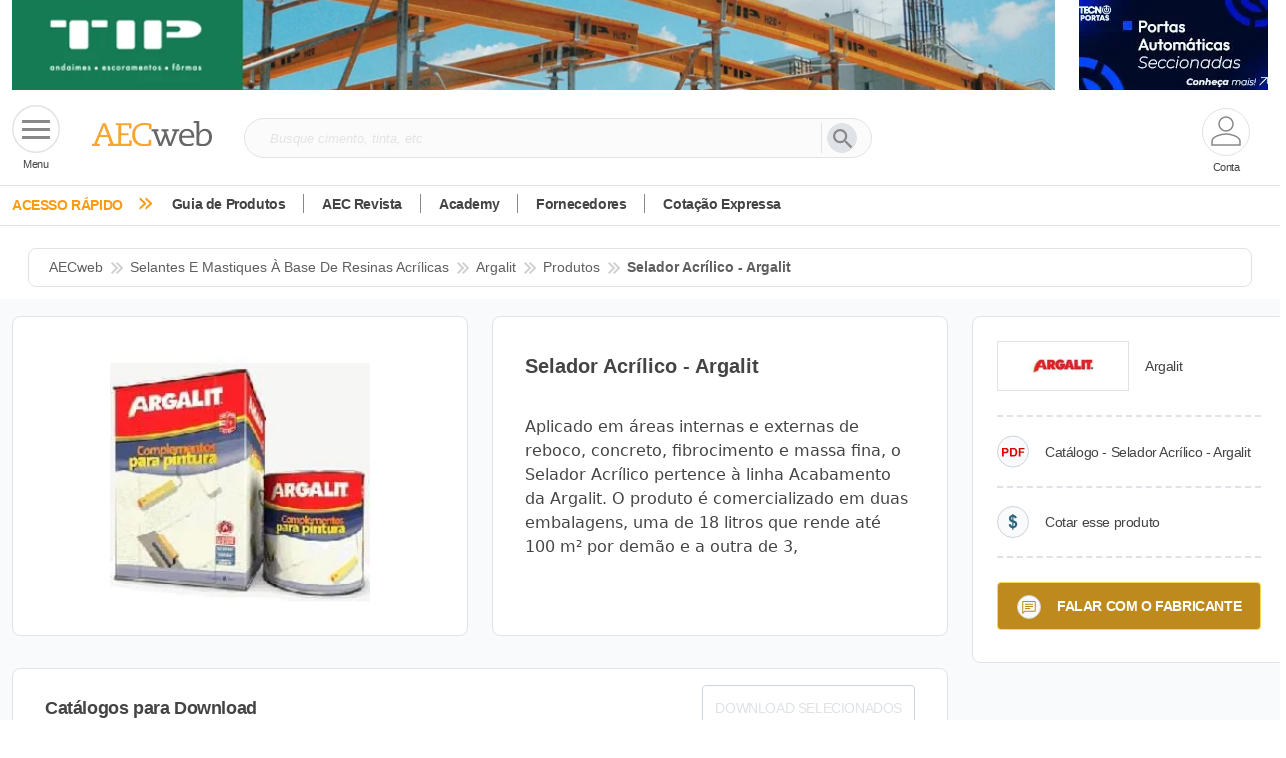

--- FILE ---
content_type: text/html; charset=utf-8
request_url: https://www.aecweb.com.br/produto/selador-acrilico-argalit/6480
body_size: 696806
content:
<!DOCTYPE html><html lang="pt-br" data-critters-container><head>
    <meta charset="utf-8">
    <!-- Google Tag Manager -->
    <script>
      const GTM_ID =
        window.location.href.search("www.aecweb.com.br") != -1
          ? "GTM-5BJVHVT"
          : "GTM-KZMPHCF";
      (function (w, d, s, l, i) {
        w[l] = w[l] || [];
        w[l].push({ "gtm.start": new Date().getTime(), event: "gtm.js" });
        var f = d.getElementsByTagName(s)[0],
          j = d.createElement(s),
          dl = l != "dataLayer" ? "&l=" + l : "";
        j.defer = true;
        j.src = "https://www.googletagmanager.com/gtm.js?id=" + i + dl;
        f.parentNode.insertBefore(j, f);
      })(window, document, "script", "dataLayer", GTM_ID);
    </script>

    <!-- End Google Tag Manager -->
    <title>Selador Acrílico - Argalit | Ficha Técnica, Catálogo e Mais</title>
    <meta name="description" content="Confira a ficha técnica do produto, indicações de uso e aplicação, vantagens, desempenho e dimensões. Baixe o catálogo ou entre em contato!">

    <!-- ambiente -->
    <base href="/">

    <link rel="canonical" href="https://www.aecweb.com.br/produto/selador-acrilico-argalit/6480">

    <meta name="viewport" content="width=device-width, initial-scale=1.0, maximum-scale=5">
    <meta property="og:url" content="https://www.aecweb.com.br/produto/selador-acrilico-argalit/6480">
    <meta property="og:site_name" content="AECweb">
    <meta property="og:type" content="website">
    <meta property="og:title" content="Selador Acrílico - Argalit | Ficha Técnica, Catálogo e Mais">
    <meta property="og:description" content="Confira a ficha técnica do produto, indicações de uso e aplicação, vantagens, desempenho e dimensões. Baixe o catálogo ou entre em contato!">
    <meta property="og:keyword" content>
    <meta property="og:image" content="https://api.aecweb.com.br/cls/anuncios/pes_6480/selador_acrilico_130x120_gran.webp">
    <meta property="og:image:alt" content="Imagem do produto Selador Acrílico - Argalit">
    <meta property="og:image:type" content="image/webp">
    <link rel="icon" type="image/x-icon" href="https://www.aecweb.com.br/favicon.ico">
    <meta name="google-site-verification" content="FOpeXV8TpJvTzd0VDR16myiiyI6tGZ712o1tILIEKDQ">
    <link rel="preconnect" href="https://api.aecweb.com.br">

    <script src="https://cdn.jsdelivr.net/npm/@popperjs/core@2.11.8/dist/umd/popper.min.js" integrity="sha384-I7E8VVD/ismYTF4hNIPjVp/Zjvgyol6VFvRkX/vR+Vc4jQkC+hVqc2pM8ODewa9r" crossorigin="anonymous" defer></script>
    <script src="https://cdn.jsdelivr.net/npm/bootstrap@5.3.2/dist/js/bootstrap.min.js" integrity="sha384-BBtl+eGJRgqQAUMxJ7pMwbEyER4l1g+O15P+16Ep7Q9Q+zqX6gSbd85u4mG4QzX+" crossorigin="anonymous" defer></script>
    
  <link rel="stylesheet" href="https://www.aecweb.com.br/styles.css"><link rel="modulepreload" href="https://www.aecweb.com.br/chunk-DHGLUV3X.js"><link rel="modulepreload" href="https://www.aecweb.com.br/chunk-SN2FVAQ4.js"><link rel="modulepreload" href="https://www.aecweb.com.br/chunk-MKTA42ON.js"><link rel="modulepreload" href="https://www.aecweb.com.br/chunk-C4BMVMZD.js"><link rel="modulepreload" href="https://www.aecweb.com.br/chunk-TN5R4T7S.js"><link rel="modulepreload" href="https://www.aecweb.com.br/chunk-FQM4VC3A.js"><link rel="modulepreload" href="https://www.aecweb.com.br/chunk-DMX4KLTM.js"><link rel="modulepreload" href="https://www.aecweb.com.br/chunk-QYRKMHYJ.js"><link rel="modulepreload" href="https://www.aecweb.com.br/chunk-4AFQ3B24.js"><link rel="modulepreload" href="https://www.aecweb.com.br/chunk-JKHNYL46.js"><link rel="modulepreload" href="https://www.aecweb.com.br/chunk-UCZ4OGOS.js"><link rel="modulepreload" href="https://www.aecweb.com.br/chunk-CWTPBX7D.js"><style ng-app-id="ng">@charset "UTF-8";[_ngcontent-ng-c3556672371]:root, [data-bs-theme=light][_ngcontent-ng-c3556672371]{--bs-blue: #0d6efd;--bs-indigo: #6610f2;--bs-purple: #6f42c1;--bs-pink: #d63384;--bs-red: #dc3545;--bs-orange: #fd7e14;--bs-yellow: #ffc107;--bs-green: #198754;--bs-teal: #20c997;--bs-cyan: #0dcaf0;--bs-black: #000;--bs-white: #fff;--bs-gray: #6c757d;--bs-gray-dark: #343a40;--bs-gray-100: #f8f9fa;--bs-gray-200: #e9ecef;--bs-gray-300: #dee2e6;--bs-gray-400: #ced4da;--bs-gray-500: #adb5bd;--bs-gray-600: #6c757d;--bs-gray-700: #495057;--bs-gray-800: #343a40;--bs-gray-900: #212529;--bs-primary: #0d6efd;--bs-secondary: #6c757d;--bs-success: #198754;--bs-info: #0dcaf0;--bs-warning: #ffc107;--bs-danger: #dc3545;--bs-light: #f8f9fa;--bs-dark: #212529;--bs-primary-rgb: 13, 110, 253;--bs-secondary-rgb: 108, 117, 125;--bs-success-rgb: 25, 135, 84;--bs-info-rgb: 13, 202, 240;--bs-warning-rgb: 255, 193, 7;--bs-danger-rgb: 220, 53, 69;--bs-light-rgb: 248, 249, 250;--bs-dark-rgb: 33, 37, 41;--bs-primary-text-emphasis: #052c65;--bs-secondary-text-emphasis: #2b2f32;--bs-success-text-emphasis: #0a3622;--bs-info-text-emphasis: #055160;--bs-warning-text-emphasis: #664d03;--bs-danger-text-emphasis: #58151c;--bs-light-text-emphasis: #495057;--bs-dark-text-emphasis: #495057;--bs-primary-bg-subtle: #cfe2ff;--bs-secondary-bg-subtle: #e2e3e5;--bs-success-bg-subtle: #d1e7dd;--bs-info-bg-subtle: #cff4fc;--bs-warning-bg-subtle: #fff3cd;--bs-danger-bg-subtle: #f8d7da;--bs-light-bg-subtle: #fcfcfd;--bs-dark-bg-subtle: #ced4da;--bs-primary-border-subtle: #9ec5fe;--bs-secondary-border-subtle: #c4c8cb;--bs-success-border-subtle: #a3cfbb;--bs-info-border-subtle: #9eeaf9;--bs-warning-border-subtle: #ffe69c;--bs-danger-border-subtle: #f1aeb5;--bs-light-border-subtle: #e9ecef;--bs-dark-border-subtle: #adb5bd;--bs-white-rgb: 255, 255, 255;--bs-black-rgb: 0, 0, 0;--bs-font-sans-serif: system-ui, -apple-system, "Segoe UI", Roboto, "Helvetica Neue", "Noto Sans", "Liberation Sans", Arial, sans-serif, "Apple Color Emoji", "Segoe UI Emoji", "Segoe UI Symbol", "Noto Color Emoji";--bs-font-monospace: SFMono-Regular, Menlo, Monaco, Consolas, "Liberation Mono", "Courier New", monospace;--bs-gradient: linear-gradient(180deg, rgba(255, 255, 255, .15), rgba(255, 255, 255, 0));--bs-body-font-family: var(--bs-font-sans-serif);--bs-body-font-size: 1rem;--bs-body-font-weight: 400;--bs-body-line-height: 1.5;--bs-body-color: #212529;--bs-body-color-rgb: 33, 37, 41;--bs-body-bg: #fff;--bs-body-bg-rgb: 255, 255, 255;--bs-emphasis-color: #000;--bs-emphasis-color-rgb: 0, 0, 0;--bs-secondary-color: rgba(33, 37, 41, .75);--bs-secondary-color-rgb: 33, 37, 41;--bs-secondary-bg: #e9ecef;--bs-secondary-bg-rgb: 233, 236, 239;--bs-tertiary-color: rgba(33, 37, 41, .5);--bs-tertiary-color-rgb: 33, 37, 41;--bs-tertiary-bg: #f8f9fa;--bs-tertiary-bg-rgb: 248, 249, 250;--bs-heading-color: inherit;--bs-link-color: #0d6efd;--bs-link-color-rgb: 13, 110, 253;--bs-link-decoration: underline;--bs-link-hover-color: #0a58ca;--bs-link-hover-color-rgb: 10, 88, 202;--bs-code-color: #d63384;--bs-highlight-color: #212529;--bs-highlight-bg: #fff3cd;--bs-border-width: 1px;--bs-border-style: solid;--bs-border-color: #dee2e6;--bs-border-color-translucent: rgba(0, 0, 0, .175);--bs-border-radius: .375rem;--bs-border-radius-sm: .25rem;--bs-border-radius-lg: .5rem;--bs-border-radius-xl: 1rem;--bs-border-radius-xxl: 2rem;--bs-border-radius-2xl: var(--bs-border-radius-xxl);--bs-border-radius-pill: 50rem;--bs-box-shadow: 0 .5rem 1rem rgba(0, 0, 0, .15);--bs-box-shadow-sm: 0 .125rem .25rem rgba(0, 0, 0, .075);--bs-box-shadow-lg: 0 1rem 3rem rgba(0, 0, 0, .175);--bs-box-shadow-inset: inset 0 1px 2px rgba(0, 0, 0, .075);--bs-focus-ring-width: .25rem;--bs-focus-ring-opacity: .25;--bs-focus-ring-color: rgba(13, 110, 253, .25);--bs-form-valid-color: #198754;--bs-form-valid-border-color: #198754;--bs-form-invalid-color: #dc3545;--bs-form-invalid-border-color: #dc3545}[data-bs-theme=dark][_ngcontent-ng-c3556672371]{color-scheme:dark;--bs-body-color: #dee2e6;--bs-body-color-rgb: 222, 226, 230;--bs-body-bg: #212529;--bs-body-bg-rgb: 33, 37, 41;--bs-emphasis-color: #fff;--bs-emphasis-color-rgb: 255, 255, 255;--bs-secondary-color: rgba(222, 226, 230, .75);--bs-secondary-color-rgb: 222, 226, 230;--bs-secondary-bg: #343a40;--bs-secondary-bg-rgb: 52, 58, 64;--bs-tertiary-color: rgba(222, 226, 230, .5);--bs-tertiary-color-rgb: 222, 226, 230;--bs-tertiary-bg: #2b3035;--bs-tertiary-bg-rgb: 43, 48, 53;--bs-primary-text-emphasis: #6ea8fe;--bs-secondary-text-emphasis: #a7acb1;--bs-success-text-emphasis: #75b798;--bs-info-text-emphasis: #6edff6;--bs-warning-text-emphasis: #ffda6a;--bs-danger-text-emphasis: #ea868f;--bs-light-text-emphasis: #f8f9fa;--bs-dark-text-emphasis: #dee2e6;--bs-primary-bg-subtle: #031633;--bs-secondary-bg-subtle: #161719;--bs-success-bg-subtle: #051b11;--bs-info-bg-subtle: #032830;--bs-warning-bg-subtle: #332701;--bs-danger-bg-subtle: #2c0b0e;--bs-light-bg-subtle: #343a40;--bs-dark-bg-subtle: #1a1d20;--bs-primary-border-subtle: #084298;--bs-secondary-border-subtle: #41464b;--bs-success-border-subtle: #0f5132;--bs-info-border-subtle: #087990;--bs-warning-border-subtle: #997404;--bs-danger-border-subtle: #842029;--bs-light-border-subtle: #495057;--bs-dark-border-subtle: #343a40;--bs-heading-color: inherit;--bs-link-color: #6ea8fe;--bs-link-hover-color: #8bb9fe;--bs-link-color-rgb: 110, 168, 254;--bs-link-hover-color-rgb: 139, 185, 254;--bs-code-color: #e685b5;--bs-highlight-color: #dee2e6;--bs-highlight-bg: #664d03;--bs-border-color: #495057;--bs-border-color-translucent: rgba(255, 255, 255, .15);--bs-form-valid-color: #75b798;--bs-form-valid-border-color: #75b798;--bs-form-invalid-color: #ea868f;--bs-form-invalid-border-color: #ea868f}*[_ngcontent-ng-c3556672371], *[_ngcontent-ng-c3556672371]:before, *[_ngcontent-ng-c3556672371]:after{box-sizing:border-box}@media (prefers-reduced-motion: no-preference){[_ngcontent-ng-c3556672371]:root{scroll-behavior:smooth}}body[_ngcontent-ng-c3556672371]{margin:0;font-family:var(--bs-body-font-family);font-size:var(--bs-body-font-size);font-weight:var(--bs-body-font-weight);line-height:var(--bs-body-line-height);color:var(--bs-body-color);text-align:var(--bs-body-text-align);background-color:var(--bs-body-bg);-webkit-text-size-adjust:100%;-webkit-tap-highlight-color:rgba(0,0,0,0)}hr[_ngcontent-ng-c3556672371]{margin:1rem 0;color:inherit;border:0;border-top:var(--bs-border-width) solid;opacity:.25}h6[_ngcontent-ng-c3556672371], .h6[_ngcontent-ng-c3556672371], h5[_ngcontent-ng-c3556672371], .h5[_ngcontent-ng-c3556672371], h4[_ngcontent-ng-c3556672371], .h4[_ngcontent-ng-c3556672371], h3[_ngcontent-ng-c3556672371], .h3[_ngcontent-ng-c3556672371], h2[_ngcontent-ng-c3556672371], .h2[_ngcontent-ng-c3556672371], h1[_ngcontent-ng-c3556672371], .h1[_ngcontent-ng-c3556672371]{margin-top:0;margin-bottom:.5rem;font-weight:500;line-height:1.2;color:var(--bs-heading-color)}h1[_ngcontent-ng-c3556672371], .h1[_ngcontent-ng-c3556672371]{font-size:calc(1.375rem + 1.5vw)}@media (min-width: 1200px){h1[_ngcontent-ng-c3556672371], .h1[_ngcontent-ng-c3556672371]{font-size:2.5rem}}h2[_ngcontent-ng-c3556672371], .h2[_ngcontent-ng-c3556672371]{font-size:calc(1.325rem + .9vw)}@media (min-width: 1200px){h2[_ngcontent-ng-c3556672371], .h2[_ngcontent-ng-c3556672371]{font-size:2rem}}h3[_ngcontent-ng-c3556672371], .h3[_ngcontent-ng-c3556672371]{font-size:calc(1.3rem + .6vw)}@media (min-width: 1200px){h3[_ngcontent-ng-c3556672371], .h3[_ngcontent-ng-c3556672371]{font-size:1.75rem}}h4[_ngcontent-ng-c3556672371], .h4[_ngcontent-ng-c3556672371]{font-size:calc(1.275rem + .3vw)}@media (min-width: 1200px){h4[_ngcontent-ng-c3556672371], .h4[_ngcontent-ng-c3556672371]{font-size:1.5rem}}h5[_ngcontent-ng-c3556672371], .h5[_ngcontent-ng-c3556672371]{font-size:1.25rem}h6[_ngcontent-ng-c3556672371], .h6[_ngcontent-ng-c3556672371]{font-size:1rem}p[_ngcontent-ng-c3556672371]{margin-top:0;margin-bottom:1rem}abbr[title][_ngcontent-ng-c3556672371]{-webkit-text-decoration:underline dotted;text-decoration:underline dotted;cursor:help;-webkit-text-decoration-skip-ink:none;text-decoration-skip-ink:none}address[_ngcontent-ng-c3556672371]{margin-bottom:1rem;font-style:normal;line-height:inherit}ol[_ngcontent-ng-c3556672371], ul[_ngcontent-ng-c3556672371]{padding-left:2rem}ol[_ngcontent-ng-c3556672371], ul[_ngcontent-ng-c3556672371], dl[_ngcontent-ng-c3556672371]{margin-top:0;margin-bottom:1rem}ol[_ngcontent-ng-c3556672371]   ol[_ngcontent-ng-c3556672371], ul[_ngcontent-ng-c3556672371]   ul[_ngcontent-ng-c3556672371], ol[_ngcontent-ng-c3556672371]   ul[_ngcontent-ng-c3556672371], ul[_ngcontent-ng-c3556672371]   ol[_ngcontent-ng-c3556672371]{margin-bottom:0}dt[_ngcontent-ng-c3556672371]{font-weight:700}dd[_ngcontent-ng-c3556672371]{margin-bottom:.5rem;margin-left:0}blockquote[_ngcontent-ng-c3556672371]{margin:0 0 1rem}b[_ngcontent-ng-c3556672371], strong[_ngcontent-ng-c3556672371]{font-weight:bolder}small[_ngcontent-ng-c3556672371], .small[_ngcontent-ng-c3556672371]{font-size:.875em}mark[_ngcontent-ng-c3556672371], .mark[_ngcontent-ng-c3556672371]{padding:.1875em;color:var(--bs-highlight-color);background-color:var(--bs-highlight-bg)}sub[_ngcontent-ng-c3556672371], sup[_ngcontent-ng-c3556672371]{position:relative;font-size:.75em;line-height:0;vertical-align:baseline}sub[_ngcontent-ng-c3556672371]{bottom:-.25em}sup[_ngcontent-ng-c3556672371]{top:-.5em}a[_ngcontent-ng-c3556672371]{color:rgba(var(--bs-link-color-rgb),var(--bs-link-opacity, 1));text-decoration:underline}a[_ngcontent-ng-c3556672371]:hover{--bs-link-color-rgb: var(--bs-link-hover-color-rgb)}a[_ngcontent-ng-c3556672371]:not([href]):not([class]), a[_ngcontent-ng-c3556672371]:not([href]):not([class]):hover{color:inherit;text-decoration:none}pre[_ngcontent-ng-c3556672371], code[_ngcontent-ng-c3556672371], kbd[_ngcontent-ng-c3556672371], samp[_ngcontent-ng-c3556672371]{font-family:var(--bs-font-monospace);font-size:1em}pre[_ngcontent-ng-c3556672371]{display:block;margin-top:0;margin-bottom:1rem;overflow:auto;font-size:.875em}pre[_ngcontent-ng-c3556672371]   code[_ngcontent-ng-c3556672371]{font-size:inherit;color:inherit;word-break:normal}code[_ngcontent-ng-c3556672371]{font-size:.875em;color:var(--bs-code-color);word-wrap:break-word}a[_ngcontent-ng-c3556672371] > code[_ngcontent-ng-c3556672371]{color:inherit}kbd[_ngcontent-ng-c3556672371]{padding:.1875rem .375rem;font-size:.875em;color:var(--bs-body-bg);background-color:var(--bs-body-color);border-radius:.25rem}kbd[_ngcontent-ng-c3556672371]   kbd[_ngcontent-ng-c3556672371]{padding:0;font-size:1em}figure[_ngcontent-ng-c3556672371]{margin:0 0 1rem}img[_ngcontent-ng-c3556672371], svg[_ngcontent-ng-c3556672371]{vertical-align:middle}table[_ngcontent-ng-c3556672371]{caption-side:bottom;border-collapse:collapse}caption[_ngcontent-ng-c3556672371]{padding-top:.5rem;padding-bottom:.5rem;color:var(--bs-secondary-color);text-align:left}th[_ngcontent-ng-c3556672371]{text-align:inherit;text-align:-webkit-match-parent}thead[_ngcontent-ng-c3556672371], tbody[_ngcontent-ng-c3556672371], tfoot[_ngcontent-ng-c3556672371], tr[_ngcontent-ng-c3556672371], td[_ngcontent-ng-c3556672371], th[_ngcontent-ng-c3556672371]{border-color:inherit;border-style:solid;border-width:0}label[_ngcontent-ng-c3556672371]{display:inline-block}button[_ngcontent-ng-c3556672371]{border-radius:0}button[_ngcontent-ng-c3556672371]:focus:not(:focus-visible){outline:0}input[_ngcontent-ng-c3556672371], button[_ngcontent-ng-c3556672371], select[_ngcontent-ng-c3556672371], optgroup[_ngcontent-ng-c3556672371], textarea[_ngcontent-ng-c3556672371]{margin:0;font-family:inherit;font-size:inherit;line-height:inherit}button[_ngcontent-ng-c3556672371], select[_ngcontent-ng-c3556672371]{text-transform:none}[role=button][_ngcontent-ng-c3556672371]{cursor:pointer}select[_ngcontent-ng-c3556672371]{word-wrap:normal}select[_ngcontent-ng-c3556672371]:disabled{opacity:1}[list][_ngcontent-ng-c3556672371]:not([type=date]):not([type=datetime-local]):not([type=month]):not([type=week]):not([type=time])::-webkit-calendar-picker-indicator{display:none!important}button[_ngcontent-ng-c3556672371], [type=button][_ngcontent-ng-c3556672371], [type=reset][_ngcontent-ng-c3556672371], [type=submit][_ngcontent-ng-c3556672371]{-webkit-appearance:button}button[_ngcontent-ng-c3556672371]:not(:disabled), [type=button][_ngcontent-ng-c3556672371]:not(:disabled), [type=reset][_ngcontent-ng-c3556672371]:not(:disabled), [type=submit][_ngcontent-ng-c3556672371]:not(:disabled){cursor:pointer}[_ngcontent-ng-c3556672371]::-moz-focus-inner{padding:0;border-style:none}textarea[_ngcontent-ng-c3556672371]{resize:vertical}fieldset[_ngcontent-ng-c3556672371]{min-width:0;padding:0;margin:0;border:0}legend[_ngcontent-ng-c3556672371]{float:left;width:100%;padding:0;margin-bottom:.5rem;font-size:calc(1.275rem + .3vw);line-height:inherit}@media (min-width: 1200px){legend[_ngcontent-ng-c3556672371]{font-size:1.5rem}}legend[_ngcontent-ng-c3556672371] + *[_ngcontent-ng-c3556672371]{clear:left}[_ngcontent-ng-c3556672371]::-webkit-datetime-edit-fields-wrapper, [_ngcontent-ng-c3556672371]::-webkit-datetime-edit-text, [_ngcontent-ng-c3556672371]::-webkit-datetime-edit-minute, [_ngcontent-ng-c3556672371]::-webkit-datetime-edit-hour-field, [_ngcontent-ng-c3556672371]::-webkit-datetime-edit-day-field, [_ngcontent-ng-c3556672371]::-webkit-datetime-edit-month-field, [_ngcontent-ng-c3556672371]::-webkit-datetime-edit-year-field{padding:0}[_ngcontent-ng-c3556672371]::-webkit-inner-spin-button{height:auto}[type=search][_ngcontent-ng-c3556672371]{-webkit-appearance:textfield;outline-offset:-2px}[_ngcontent-ng-c3556672371]::-webkit-search-decoration{-webkit-appearance:none}[_ngcontent-ng-c3556672371]::-webkit-color-swatch-wrapper{padding:0}[_ngcontent-ng-c3556672371]::-webkit-file-upload-button{font:inherit;-webkit-appearance:button}[_ngcontent-ng-c3556672371]::file-selector-button{font:inherit;-webkit-appearance:button}output[_ngcontent-ng-c3556672371]{display:inline-block}iframe[_ngcontent-ng-c3556672371]{border:0}summary[_ngcontent-ng-c3556672371]{display:list-item;cursor:pointer}progress[_ngcontent-ng-c3556672371]{vertical-align:baseline}[hidden][_ngcontent-ng-c3556672371]{display:none!important}.lead[_ngcontent-ng-c3556672371]{font-size:1.25rem;font-weight:300}.display-1[_ngcontent-ng-c3556672371]{font-size:calc(1.625rem + 4.5vw);font-weight:300;line-height:1.2}@media (min-width: 1200px){.display-1[_ngcontent-ng-c3556672371]{font-size:5rem}}.display-2[_ngcontent-ng-c3556672371]{font-size:calc(1.575rem + 3.9vw);font-weight:300;line-height:1.2}@media (min-width: 1200px){.display-2[_ngcontent-ng-c3556672371]{font-size:4.5rem}}.display-3[_ngcontent-ng-c3556672371]{font-size:calc(1.525rem + 3.3vw);font-weight:300;line-height:1.2}@media (min-width: 1200px){.display-3[_ngcontent-ng-c3556672371]{font-size:4rem}}.display-4[_ngcontent-ng-c3556672371]{font-size:calc(1.475rem + 2.7vw);font-weight:300;line-height:1.2}@media (min-width: 1200px){.display-4[_ngcontent-ng-c3556672371]{font-size:3.5rem}}.display-5[_ngcontent-ng-c3556672371]{font-size:calc(1.425rem + 2.1vw);font-weight:300;line-height:1.2}@media (min-width: 1200px){.display-5[_ngcontent-ng-c3556672371]{font-size:3rem}}.display-6[_ngcontent-ng-c3556672371]{font-size:calc(1.375rem + 1.5vw);font-weight:300;line-height:1.2}@media (min-width: 1200px){.display-6[_ngcontent-ng-c3556672371]{font-size:2.5rem}}.list-unstyled[_ngcontent-ng-c3556672371], .list-inline[_ngcontent-ng-c3556672371]{padding-left:0;list-style:none}.list-inline-item[_ngcontent-ng-c3556672371]{display:inline-block}.list-inline-item[_ngcontent-ng-c3556672371]:not(:last-child){margin-right:.5rem}.initialism[_ngcontent-ng-c3556672371]{font-size:.875em;text-transform:uppercase}.blockquote[_ngcontent-ng-c3556672371]{margin-bottom:1rem;font-size:1.25rem}.blockquote[_ngcontent-ng-c3556672371] > [_ngcontent-ng-c3556672371]:last-child{margin-bottom:0}.blockquote-footer[_ngcontent-ng-c3556672371]{margin-top:-1rem;margin-bottom:1rem;font-size:.875em;color:#6c757d}.blockquote-footer[_ngcontent-ng-c3556672371]:before{content:"\2014\a0"}.img-fluid[_ngcontent-ng-c3556672371]{max-width:100%;height:auto}.img-thumbnail[_ngcontent-ng-c3556672371]{padding:.25rem;background-color:var(--bs-body-bg);border:var(--bs-border-width) solid var(--bs-border-color);border-radius:var(--bs-border-radius);max-width:100%;height:auto}.figure[_ngcontent-ng-c3556672371]{display:inline-block}.figure-img[_ngcontent-ng-c3556672371]{margin-bottom:.5rem;line-height:1}.figure-caption[_ngcontent-ng-c3556672371]{font-size:.875em;color:var(--bs-secondary-color)}.container[_ngcontent-ng-c3556672371], .container-fluid[_ngcontent-ng-c3556672371], .container-xxl[_ngcontent-ng-c3556672371], .container-xl[_ngcontent-ng-c3556672371], .container-lg[_ngcontent-ng-c3556672371], .container-md[_ngcontent-ng-c3556672371], .container-sm[_ngcontent-ng-c3556672371]{--bs-gutter-x: 1.5rem;--bs-gutter-y: 0;width:100%;padding-right:calc(var(--bs-gutter-x) * .5);padding-left:calc(var(--bs-gutter-x) * .5);margin-right:auto;margin-left:auto}@media (min-width: 576px){.container-sm[_ngcontent-ng-c3556672371], .container[_ngcontent-ng-c3556672371]{max-width:540px}}@media (min-width: 768px){.container-md[_ngcontent-ng-c3556672371], .container-sm[_ngcontent-ng-c3556672371], .container[_ngcontent-ng-c3556672371]{max-width:720px}}@media (min-width: 992px){.container-lg[_ngcontent-ng-c3556672371], .container-md[_ngcontent-ng-c3556672371], .container-sm[_ngcontent-ng-c3556672371], .container[_ngcontent-ng-c3556672371]{max-width:960px}}@media (min-width: 1200px){.container-xl[_ngcontent-ng-c3556672371], .container-lg[_ngcontent-ng-c3556672371], .container-md[_ngcontent-ng-c3556672371], .container-sm[_ngcontent-ng-c3556672371], .container[_ngcontent-ng-c3556672371]{max-width:1140px}}@media (min-width: 1400px){.container-xxl[_ngcontent-ng-c3556672371], .container-xl[_ngcontent-ng-c3556672371], .container-lg[_ngcontent-ng-c3556672371], .container-md[_ngcontent-ng-c3556672371], .container-sm[_ngcontent-ng-c3556672371], .container[_ngcontent-ng-c3556672371]{max-width:1320px}}[_ngcontent-ng-c3556672371]:root{--bs-breakpoint-xs: 0;--bs-breakpoint-sm: 576px;--bs-breakpoint-md: 768px;--bs-breakpoint-lg: 992px;--bs-breakpoint-xl: 1200px;--bs-breakpoint-xxl: 1400px}.row[_ngcontent-ng-c3556672371]{--bs-gutter-x: 1.5rem;--bs-gutter-y: 0;display:flex;flex-wrap:wrap;margin-top:calc(-1 * var(--bs-gutter-y));margin-right:calc(-.5 * var(--bs-gutter-x));margin-left:calc(-.5 * var(--bs-gutter-x))}.row[_ngcontent-ng-c3556672371] > *[_ngcontent-ng-c3556672371]{flex-shrink:0;width:100%;max-width:100%;padding-right:calc(var(--bs-gutter-x) * .5);padding-left:calc(var(--bs-gutter-x) * .5);margin-top:var(--bs-gutter-y)}.col[_ngcontent-ng-c3556672371]{flex:1 0 0%}.row-cols-auto[_ngcontent-ng-c3556672371] > *[_ngcontent-ng-c3556672371]{flex:0 0 auto;width:auto}.row-cols-1[_ngcontent-ng-c3556672371] > *[_ngcontent-ng-c3556672371]{flex:0 0 auto;width:100%}.row-cols-2[_ngcontent-ng-c3556672371] > *[_ngcontent-ng-c3556672371]{flex:0 0 auto;width:50%}.row-cols-3[_ngcontent-ng-c3556672371] > *[_ngcontent-ng-c3556672371]{flex:0 0 auto;width:33.33333333%}.row-cols-4[_ngcontent-ng-c3556672371] > *[_ngcontent-ng-c3556672371]{flex:0 0 auto;width:25%}.row-cols-5[_ngcontent-ng-c3556672371] > *[_ngcontent-ng-c3556672371]{flex:0 0 auto;width:20%}.row-cols-6[_ngcontent-ng-c3556672371] > *[_ngcontent-ng-c3556672371]{flex:0 0 auto;width:16.66666667%}.col-auto[_ngcontent-ng-c3556672371]{flex:0 0 auto;width:auto}.col-1[_ngcontent-ng-c3556672371]{flex:0 0 auto;width:8.33333333%}.col-2[_ngcontent-ng-c3556672371]{flex:0 0 auto;width:16.66666667%}.col-3[_ngcontent-ng-c3556672371]{flex:0 0 auto;width:25%}.col-4[_ngcontent-ng-c3556672371]{flex:0 0 auto;width:33.33333333%}.col-5[_ngcontent-ng-c3556672371]{flex:0 0 auto;width:41.66666667%}.col-6[_ngcontent-ng-c3556672371]{flex:0 0 auto;width:50%}.col-7[_ngcontent-ng-c3556672371]{flex:0 0 auto;width:58.33333333%}.col-8[_ngcontent-ng-c3556672371]{flex:0 0 auto;width:66.66666667%}.col-9[_ngcontent-ng-c3556672371]{flex:0 0 auto;width:75%}.col-10[_ngcontent-ng-c3556672371]{flex:0 0 auto;width:83.33333333%}.col-11[_ngcontent-ng-c3556672371]{flex:0 0 auto;width:91.66666667%}.col-12[_ngcontent-ng-c3556672371]{flex:0 0 auto;width:100%}.offset-1[_ngcontent-ng-c3556672371]{margin-left:8.33333333%}.offset-2[_ngcontent-ng-c3556672371]{margin-left:16.66666667%}.offset-3[_ngcontent-ng-c3556672371]{margin-left:25%}.offset-4[_ngcontent-ng-c3556672371]{margin-left:33.33333333%}.offset-5[_ngcontent-ng-c3556672371]{margin-left:41.66666667%}.offset-6[_ngcontent-ng-c3556672371]{margin-left:50%}.offset-7[_ngcontent-ng-c3556672371]{margin-left:58.33333333%}.offset-8[_ngcontent-ng-c3556672371]{margin-left:66.66666667%}.offset-9[_ngcontent-ng-c3556672371]{margin-left:75%}.offset-10[_ngcontent-ng-c3556672371]{margin-left:83.33333333%}.offset-11[_ngcontent-ng-c3556672371]{margin-left:91.66666667%}.g-0[_ngcontent-ng-c3556672371], .gx-0[_ngcontent-ng-c3556672371]{--bs-gutter-x: 0}.g-0[_ngcontent-ng-c3556672371], .gy-0[_ngcontent-ng-c3556672371]{--bs-gutter-y: 0}.g-1[_ngcontent-ng-c3556672371], .gx-1[_ngcontent-ng-c3556672371]{--bs-gutter-x: .25rem}.g-1[_ngcontent-ng-c3556672371], .gy-1[_ngcontent-ng-c3556672371]{--bs-gutter-y: .25rem}.g-2[_ngcontent-ng-c3556672371], .gx-2[_ngcontent-ng-c3556672371]{--bs-gutter-x: .5rem}.g-2[_ngcontent-ng-c3556672371], .gy-2[_ngcontent-ng-c3556672371]{--bs-gutter-y: .5rem}.g-3[_ngcontent-ng-c3556672371], .gx-3[_ngcontent-ng-c3556672371]{--bs-gutter-x: 1rem}.g-3[_ngcontent-ng-c3556672371], .gy-3[_ngcontent-ng-c3556672371]{--bs-gutter-y: 1rem}.g-4[_ngcontent-ng-c3556672371], .gx-4[_ngcontent-ng-c3556672371]{--bs-gutter-x: 1.5rem}.g-4[_ngcontent-ng-c3556672371], .gy-4[_ngcontent-ng-c3556672371]{--bs-gutter-y: 1.5rem}.g-5[_ngcontent-ng-c3556672371], .gx-5[_ngcontent-ng-c3556672371]{--bs-gutter-x: 3rem}.g-5[_ngcontent-ng-c3556672371], .gy-5[_ngcontent-ng-c3556672371]{--bs-gutter-y: 3rem}@media (min-width: 576px){.col-sm[_ngcontent-ng-c3556672371]{flex:1 0 0%}.row-cols-sm-auto[_ngcontent-ng-c3556672371] > *[_ngcontent-ng-c3556672371]{flex:0 0 auto;width:auto}.row-cols-sm-1[_ngcontent-ng-c3556672371] > *[_ngcontent-ng-c3556672371]{flex:0 0 auto;width:100%}.row-cols-sm-2[_ngcontent-ng-c3556672371] > *[_ngcontent-ng-c3556672371]{flex:0 0 auto;width:50%}.row-cols-sm-3[_ngcontent-ng-c3556672371] > *[_ngcontent-ng-c3556672371]{flex:0 0 auto;width:33.33333333%}.row-cols-sm-4[_ngcontent-ng-c3556672371] > *[_ngcontent-ng-c3556672371]{flex:0 0 auto;width:25%}.row-cols-sm-5[_ngcontent-ng-c3556672371] > *[_ngcontent-ng-c3556672371]{flex:0 0 auto;width:20%}.row-cols-sm-6[_ngcontent-ng-c3556672371] > *[_ngcontent-ng-c3556672371]{flex:0 0 auto;width:16.66666667%}.col-sm-auto[_ngcontent-ng-c3556672371]{flex:0 0 auto;width:auto}.col-sm-1[_ngcontent-ng-c3556672371]{flex:0 0 auto;width:8.33333333%}.col-sm-2[_ngcontent-ng-c3556672371]{flex:0 0 auto;width:16.66666667%}.col-sm-3[_ngcontent-ng-c3556672371]{flex:0 0 auto;width:25%}.col-sm-4[_ngcontent-ng-c3556672371]{flex:0 0 auto;width:33.33333333%}.col-sm-5[_ngcontent-ng-c3556672371]{flex:0 0 auto;width:41.66666667%}.col-sm-6[_ngcontent-ng-c3556672371]{flex:0 0 auto;width:50%}.col-sm-7[_ngcontent-ng-c3556672371]{flex:0 0 auto;width:58.33333333%}.col-sm-8[_ngcontent-ng-c3556672371]{flex:0 0 auto;width:66.66666667%}.col-sm-9[_ngcontent-ng-c3556672371]{flex:0 0 auto;width:75%}.col-sm-10[_ngcontent-ng-c3556672371]{flex:0 0 auto;width:83.33333333%}.col-sm-11[_ngcontent-ng-c3556672371]{flex:0 0 auto;width:91.66666667%}.col-sm-12[_ngcontent-ng-c3556672371]{flex:0 0 auto;width:100%}.offset-sm-0[_ngcontent-ng-c3556672371]{margin-left:0}.offset-sm-1[_ngcontent-ng-c3556672371]{margin-left:8.33333333%}.offset-sm-2[_ngcontent-ng-c3556672371]{margin-left:16.66666667%}.offset-sm-3[_ngcontent-ng-c3556672371]{margin-left:25%}.offset-sm-4[_ngcontent-ng-c3556672371]{margin-left:33.33333333%}.offset-sm-5[_ngcontent-ng-c3556672371]{margin-left:41.66666667%}.offset-sm-6[_ngcontent-ng-c3556672371]{margin-left:50%}.offset-sm-7[_ngcontent-ng-c3556672371]{margin-left:58.33333333%}.offset-sm-8[_ngcontent-ng-c3556672371]{margin-left:66.66666667%}.offset-sm-9[_ngcontent-ng-c3556672371]{margin-left:75%}.offset-sm-10[_ngcontent-ng-c3556672371]{margin-left:83.33333333%}.offset-sm-11[_ngcontent-ng-c3556672371]{margin-left:91.66666667%}.g-sm-0[_ngcontent-ng-c3556672371], .gx-sm-0[_ngcontent-ng-c3556672371]{--bs-gutter-x: 0}.g-sm-0[_ngcontent-ng-c3556672371], .gy-sm-0[_ngcontent-ng-c3556672371]{--bs-gutter-y: 0}.g-sm-1[_ngcontent-ng-c3556672371], .gx-sm-1[_ngcontent-ng-c3556672371]{--bs-gutter-x: .25rem}.g-sm-1[_ngcontent-ng-c3556672371], .gy-sm-1[_ngcontent-ng-c3556672371]{--bs-gutter-y: .25rem}.g-sm-2[_ngcontent-ng-c3556672371], .gx-sm-2[_ngcontent-ng-c3556672371]{--bs-gutter-x: .5rem}.g-sm-2[_ngcontent-ng-c3556672371], .gy-sm-2[_ngcontent-ng-c3556672371]{--bs-gutter-y: .5rem}.g-sm-3[_ngcontent-ng-c3556672371], .gx-sm-3[_ngcontent-ng-c3556672371]{--bs-gutter-x: 1rem}.g-sm-3[_ngcontent-ng-c3556672371], .gy-sm-3[_ngcontent-ng-c3556672371]{--bs-gutter-y: 1rem}.g-sm-4[_ngcontent-ng-c3556672371], .gx-sm-4[_ngcontent-ng-c3556672371]{--bs-gutter-x: 1.5rem}.g-sm-4[_ngcontent-ng-c3556672371], .gy-sm-4[_ngcontent-ng-c3556672371]{--bs-gutter-y: 1.5rem}.g-sm-5[_ngcontent-ng-c3556672371], .gx-sm-5[_ngcontent-ng-c3556672371]{--bs-gutter-x: 3rem}.g-sm-5[_ngcontent-ng-c3556672371], .gy-sm-5[_ngcontent-ng-c3556672371]{--bs-gutter-y: 3rem}}@media (min-width: 768px){.col-md[_ngcontent-ng-c3556672371]{flex:1 0 0%}.row-cols-md-auto[_ngcontent-ng-c3556672371] > *[_ngcontent-ng-c3556672371]{flex:0 0 auto;width:auto}.row-cols-md-1[_ngcontent-ng-c3556672371] > *[_ngcontent-ng-c3556672371]{flex:0 0 auto;width:100%}.row-cols-md-2[_ngcontent-ng-c3556672371] > *[_ngcontent-ng-c3556672371]{flex:0 0 auto;width:50%}.row-cols-md-3[_ngcontent-ng-c3556672371] > *[_ngcontent-ng-c3556672371]{flex:0 0 auto;width:33.33333333%}.row-cols-md-4[_ngcontent-ng-c3556672371] > *[_ngcontent-ng-c3556672371]{flex:0 0 auto;width:25%}.row-cols-md-5[_ngcontent-ng-c3556672371] > *[_ngcontent-ng-c3556672371]{flex:0 0 auto;width:20%}.row-cols-md-6[_ngcontent-ng-c3556672371] > *[_ngcontent-ng-c3556672371]{flex:0 0 auto;width:16.66666667%}.col-md-auto[_ngcontent-ng-c3556672371]{flex:0 0 auto;width:auto}.col-md-1[_ngcontent-ng-c3556672371]{flex:0 0 auto;width:8.33333333%}.col-md-2[_ngcontent-ng-c3556672371]{flex:0 0 auto;width:16.66666667%}.col-md-3[_ngcontent-ng-c3556672371]{flex:0 0 auto;width:25%}.col-md-4[_ngcontent-ng-c3556672371]{flex:0 0 auto;width:33.33333333%}.col-md-5[_ngcontent-ng-c3556672371]{flex:0 0 auto;width:41.66666667%}.col-md-6[_ngcontent-ng-c3556672371]{flex:0 0 auto;width:50%}.col-md-7[_ngcontent-ng-c3556672371]{flex:0 0 auto;width:58.33333333%}.col-md-8[_ngcontent-ng-c3556672371]{flex:0 0 auto;width:66.66666667%}.col-md-9[_ngcontent-ng-c3556672371]{flex:0 0 auto;width:75%}.col-md-10[_ngcontent-ng-c3556672371]{flex:0 0 auto;width:83.33333333%}.col-md-11[_ngcontent-ng-c3556672371]{flex:0 0 auto;width:91.66666667%}.col-md-12[_ngcontent-ng-c3556672371]{flex:0 0 auto;width:100%}.offset-md-0[_ngcontent-ng-c3556672371]{margin-left:0}.offset-md-1[_ngcontent-ng-c3556672371]{margin-left:8.33333333%}.offset-md-2[_ngcontent-ng-c3556672371]{margin-left:16.66666667%}.offset-md-3[_ngcontent-ng-c3556672371]{margin-left:25%}.offset-md-4[_ngcontent-ng-c3556672371]{margin-left:33.33333333%}.offset-md-5[_ngcontent-ng-c3556672371]{margin-left:41.66666667%}.offset-md-6[_ngcontent-ng-c3556672371]{margin-left:50%}.offset-md-7[_ngcontent-ng-c3556672371]{margin-left:58.33333333%}.offset-md-8[_ngcontent-ng-c3556672371]{margin-left:66.66666667%}.offset-md-9[_ngcontent-ng-c3556672371]{margin-left:75%}.offset-md-10[_ngcontent-ng-c3556672371]{margin-left:83.33333333%}.offset-md-11[_ngcontent-ng-c3556672371]{margin-left:91.66666667%}.g-md-0[_ngcontent-ng-c3556672371], .gx-md-0[_ngcontent-ng-c3556672371]{--bs-gutter-x: 0}.g-md-0[_ngcontent-ng-c3556672371], .gy-md-0[_ngcontent-ng-c3556672371]{--bs-gutter-y: 0}.g-md-1[_ngcontent-ng-c3556672371], .gx-md-1[_ngcontent-ng-c3556672371]{--bs-gutter-x: .25rem}.g-md-1[_ngcontent-ng-c3556672371], .gy-md-1[_ngcontent-ng-c3556672371]{--bs-gutter-y: .25rem}.g-md-2[_ngcontent-ng-c3556672371], .gx-md-2[_ngcontent-ng-c3556672371]{--bs-gutter-x: .5rem}.g-md-2[_ngcontent-ng-c3556672371], .gy-md-2[_ngcontent-ng-c3556672371]{--bs-gutter-y: .5rem}.g-md-3[_ngcontent-ng-c3556672371], .gx-md-3[_ngcontent-ng-c3556672371]{--bs-gutter-x: 1rem}.g-md-3[_ngcontent-ng-c3556672371], .gy-md-3[_ngcontent-ng-c3556672371]{--bs-gutter-y: 1rem}.g-md-4[_ngcontent-ng-c3556672371], .gx-md-4[_ngcontent-ng-c3556672371]{--bs-gutter-x: 1.5rem}.g-md-4[_ngcontent-ng-c3556672371], .gy-md-4[_ngcontent-ng-c3556672371]{--bs-gutter-y: 1.5rem}.g-md-5[_ngcontent-ng-c3556672371], .gx-md-5[_ngcontent-ng-c3556672371]{--bs-gutter-x: 3rem}.g-md-5[_ngcontent-ng-c3556672371], .gy-md-5[_ngcontent-ng-c3556672371]{--bs-gutter-y: 3rem}}@media (min-width: 992px){.col-lg[_ngcontent-ng-c3556672371]{flex:1 0 0%}.row-cols-lg-auto[_ngcontent-ng-c3556672371] > *[_ngcontent-ng-c3556672371]{flex:0 0 auto;width:auto}.row-cols-lg-1[_ngcontent-ng-c3556672371] > *[_ngcontent-ng-c3556672371]{flex:0 0 auto;width:100%}.row-cols-lg-2[_ngcontent-ng-c3556672371] > *[_ngcontent-ng-c3556672371]{flex:0 0 auto;width:50%}.row-cols-lg-3[_ngcontent-ng-c3556672371] > *[_ngcontent-ng-c3556672371]{flex:0 0 auto;width:33.33333333%}.row-cols-lg-4[_ngcontent-ng-c3556672371] > *[_ngcontent-ng-c3556672371]{flex:0 0 auto;width:25%}.row-cols-lg-5[_ngcontent-ng-c3556672371] > *[_ngcontent-ng-c3556672371]{flex:0 0 auto;width:20%}.row-cols-lg-6[_ngcontent-ng-c3556672371] > *[_ngcontent-ng-c3556672371]{flex:0 0 auto;width:16.66666667%}.col-lg-auto[_ngcontent-ng-c3556672371]{flex:0 0 auto;width:auto}.col-lg-1[_ngcontent-ng-c3556672371]{flex:0 0 auto;width:8.33333333%}.col-lg-2[_ngcontent-ng-c3556672371]{flex:0 0 auto;width:16.66666667%}.col-lg-3[_ngcontent-ng-c3556672371]{flex:0 0 auto;width:25%}.col-lg-4[_ngcontent-ng-c3556672371]{flex:0 0 auto;width:33.33333333%}.col-lg-5[_ngcontent-ng-c3556672371]{flex:0 0 auto;width:41.66666667%}.col-lg-6[_ngcontent-ng-c3556672371]{flex:0 0 auto;width:50%}.col-lg-7[_ngcontent-ng-c3556672371]{flex:0 0 auto;width:58.33333333%}.col-lg-8[_ngcontent-ng-c3556672371]{flex:0 0 auto;width:66.66666667%}.col-lg-9[_ngcontent-ng-c3556672371]{flex:0 0 auto;width:75%}.col-lg-10[_ngcontent-ng-c3556672371]{flex:0 0 auto;width:83.33333333%}.col-lg-11[_ngcontent-ng-c3556672371]{flex:0 0 auto;width:91.66666667%}.col-lg-12[_ngcontent-ng-c3556672371]{flex:0 0 auto;width:100%}.offset-lg-0[_ngcontent-ng-c3556672371]{margin-left:0}.offset-lg-1[_ngcontent-ng-c3556672371]{margin-left:8.33333333%}.offset-lg-2[_ngcontent-ng-c3556672371]{margin-left:16.66666667%}.offset-lg-3[_ngcontent-ng-c3556672371]{margin-left:25%}.offset-lg-4[_ngcontent-ng-c3556672371]{margin-left:33.33333333%}.offset-lg-5[_ngcontent-ng-c3556672371]{margin-left:41.66666667%}.offset-lg-6[_ngcontent-ng-c3556672371]{margin-left:50%}.offset-lg-7[_ngcontent-ng-c3556672371]{margin-left:58.33333333%}.offset-lg-8[_ngcontent-ng-c3556672371]{margin-left:66.66666667%}.offset-lg-9[_ngcontent-ng-c3556672371]{margin-left:75%}.offset-lg-10[_ngcontent-ng-c3556672371]{margin-left:83.33333333%}.offset-lg-11[_ngcontent-ng-c3556672371]{margin-left:91.66666667%}.g-lg-0[_ngcontent-ng-c3556672371], .gx-lg-0[_ngcontent-ng-c3556672371]{--bs-gutter-x: 0}.g-lg-0[_ngcontent-ng-c3556672371], .gy-lg-0[_ngcontent-ng-c3556672371]{--bs-gutter-y: 0}.g-lg-1[_ngcontent-ng-c3556672371], .gx-lg-1[_ngcontent-ng-c3556672371]{--bs-gutter-x: .25rem}.g-lg-1[_ngcontent-ng-c3556672371], .gy-lg-1[_ngcontent-ng-c3556672371]{--bs-gutter-y: .25rem}.g-lg-2[_ngcontent-ng-c3556672371], .gx-lg-2[_ngcontent-ng-c3556672371]{--bs-gutter-x: .5rem}.g-lg-2[_ngcontent-ng-c3556672371], .gy-lg-2[_ngcontent-ng-c3556672371]{--bs-gutter-y: .5rem}.g-lg-3[_ngcontent-ng-c3556672371], .gx-lg-3[_ngcontent-ng-c3556672371]{--bs-gutter-x: 1rem}.g-lg-3[_ngcontent-ng-c3556672371], .gy-lg-3[_ngcontent-ng-c3556672371]{--bs-gutter-y: 1rem}.g-lg-4[_ngcontent-ng-c3556672371], .gx-lg-4[_ngcontent-ng-c3556672371]{--bs-gutter-x: 1.5rem}.g-lg-4[_ngcontent-ng-c3556672371], .gy-lg-4[_ngcontent-ng-c3556672371]{--bs-gutter-y: 1.5rem}.g-lg-5[_ngcontent-ng-c3556672371], .gx-lg-5[_ngcontent-ng-c3556672371]{--bs-gutter-x: 3rem}.g-lg-5[_ngcontent-ng-c3556672371], .gy-lg-5[_ngcontent-ng-c3556672371]{--bs-gutter-y: 3rem}}@media (min-width: 1200px){.col-xl[_ngcontent-ng-c3556672371]{flex:1 0 0%}.row-cols-xl-auto[_ngcontent-ng-c3556672371] > *[_ngcontent-ng-c3556672371]{flex:0 0 auto;width:auto}.row-cols-xl-1[_ngcontent-ng-c3556672371] > *[_ngcontent-ng-c3556672371]{flex:0 0 auto;width:100%}.row-cols-xl-2[_ngcontent-ng-c3556672371] > *[_ngcontent-ng-c3556672371]{flex:0 0 auto;width:50%}.row-cols-xl-3[_ngcontent-ng-c3556672371] > *[_ngcontent-ng-c3556672371]{flex:0 0 auto;width:33.33333333%}.row-cols-xl-4[_ngcontent-ng-c3556672371] > *[_ngcontent-ng-c3556672371]{flex:0 0 auto;width:25%}.row-cols-xl-5[_ngcontent-ng-c3556672371] > *[_ngcontent-ng-c3556672371]{flex:0 0 auto;width:20%}.row-cols-xl-6[_ngcontent-ng-c3556672371] > *[_ngcontent-ng-c3556672371]{flex:0 0 auto;width:16.66666667%}.col-xl-auto[_ngcontent-ng-c3556672371]{flex:0 0 auto;width:auto}.col-xl-1[_ngcontent-ng-c3556672371]{flex:0 0 auto;width:8.33333333%}.col-xl-2[_ngcontent-ng-c3556672371]{flex:0 0 auto;width:16.66666667%}.col-xl-3[_ngcontent-ng-c3556672371]{flex:0 0 auto;width:25%}.col-xl-4[_ngcontent-ng-c3556672371]{flex:0 0 auto;width:33.33333333%}.col-xl-5[_ngcontent-ng-c3556672371]{flex:0 0 auto;width:41.66666667%}.col-xl-6[_ngcontent-ng-c3556672371]{flex:0 0 auto;width:50%}.col-xl-7[_ngcontent-ng-c3556672371]{flex:0 0 auto;width:58.33333333%}.col-xl-8[_ngcontent-ng-c3556672371]{flex:0 0 auto;width:66.66666667%}.col-xl-9[_ngcontent-ng-c3556672371]{flex:0 0 auto;width:75%}.col-xl-10[_ngcontent-ng-c3556672371]{flex:0 0 auto;width:83.33333333%}.col-xl-11[_ngcontent-ng-c3556672371]{flex:0 0 auto;width:91.66666667%}.col-xl-12[_ngcontent-ng-c3556672371]{flex:0 0 auto;width:100%}.offset-xl-0[_ngcontent-ng-c3556672371]{margin-left:0}.offset-xl-1[_ngcontent-ng-c3556672371]{margin-left:8.33333333%}.offset-xl-2[_ngcontent-ng-c3556672371]{margin-left:16.66666667%}.offset-xl-3[_ngcontent-ng-c3556672371]{margin-left:25%}.offset-xl-4[_ngcontent-ng-c3556672371]{margin-left:33.33333333%}.offset-xl-5[_ngcontent-ng-c3556672371]{margin-left:41.66666667%}.offset-xl-6[_ngcontent-ng-c3556672371]{margin-left:50%}.offset-xl-7[_ngcontent-ng-c3556672371]{margin-left:58.33333333%}.offset-xl-8[_ngcontent-ng-c3556672371]{margin-left:66.66666667%}.offset-xl-9[_ngcontent-ng-c3556672371]{margin-left:75%}.offset-xl-10[_ngcontent-ng-c3556672371]{margin-left:83.33333333%}.offset-xl-11[_ngcontent-ng-c3556672371]{margin-left:91.66666667%}.g-xl-0[_ngcontent-ng-c3556672371], .gx-xl-0[_ngcontent-ng-c3556672371]{--bs-gutter-x: 0}.g-xl-0[_ngcontent-ng-c3556672371], .gy-xl-0[_ngcontent-ng-c3556672371]{--bs-gutter-y: 0}.g-xl-1[_ngcontent-ng-c3556672371], .gx-xl-1[_ngcontent-ng-c3556672371]{--bs-gutter-x: .25rem}.g-xl-1[_ngcontent-ng-c3556672371], .gy-xl-1[_ngcontent-ng-c3556672371]{--bs-gutter-y: .25rem}.g-xl-2[_ngcontent-ng-c3556672371], .gx-xl-2[_ngcontent-ng-c3556672371]{--bs-gutter-x: .5rem}.g-xl-2[_ngcontent-ng-c3556672371], .gy-xl-2[_ngcontent-ng-c3556672371]{--bs-gutter-y: .5rem}.g-xl-3[_ngcontent-ng-c3556672371], .gx-xl-3[_ngcontent-ng-c3556672371]{--bs-gutter-x: 1rem}.g-xl-3[_ngcontent-ng-c3556672371], .gy-xl-3[_ngcontent-ng-c3556672371]{--bs-gutter-y: 1rem}.g-xl-4[_ngcontent-ng-c3556672371], .gx-xl-4[_ngcontent-ng-c3556672371]{--bs-gutter-x: 1.5rem}.g-xl-4[_ngcontent-ng-c3556672371], .gy-xl-4[_ngcontent-ng-c3556672371]{--bs-gutter-y: 1.5rem}.g-xl-5[_ngcontent-ng-c3556672371], .gx-xl-5[_ngcontent-ng-c3556672371]{--bs-gutter-x: 3rem}.g-xl-5[_ngcontent-ng-c3556672371], .gy-xl-5[_ngcontent-ng-c3556672371]{--bs-gutter-y: 3rem}}@media (min-width: 1400px){.col-xxl[_ngcontent-ng-c3556672371]{flex:1 0 0%}.row-cols-xxl-auto[_ngcontent-ng-c3556672371] > *[_ngcontent-ng-c3556672371]{flex:0 0 auto;width:auto}.row-cols-xxl-1[_ngcontent-ng-c3556672371] > *[_ngcontent-ng-c3556672371]{flex:0 0 auto;width:100%}.row-cols-xxl-2[_ngcontent-ng-c3556672371] > *[_ngcontent-ng-c3556672371]{flex:0 0 auto;width:50%}.row-cols-xxl-3[_ngcontent-ng-c3556672371] > *[_ngcontent-ng-c3556672371]{flex:0 0 auto;width:33.33333333%}.row-cols-xxl-4[_ngcontent-ng-c3556672371] > *[_ngcontent-ng-c3556672371]{flex:0 0 auto;width:25%}.row-cols-xxl-5[_ngcontent-ng-c3556672371] > *[_ngcontent-ng-c3556672371]{flex:0 0 auto;width:20%}.row-cols-xxl-6[_ngcontent-ng-c3556672371] > *[_ngcontent-ng-c3556672371]{flex:0 0 auto;width:16.66666667%}.col-xxl-auto[_ngcontent-ng-c3556672371]{flex:0 0 auto;width:auto}.col-xxl-1[_ngcontent-ng-c3556672371]{flex:0 0 auto;width:8.33333333%}.col-xxl-2[_ngcontent-ng-c3556672371]{flex:0 0 auto;width:16.66666667%}.col-xxl-3[_ngcontent-ng-c3556672371]{flex:0 0 auto;width:25%}.col-xxl-4[_ngcontent-ng-c3556672371]{flex:0 0 auto;width:33.33333333%}.col-xxl-5[_ngcontent-ng-c3556672371]{flex:0 0 auto;width:41.66666667%}.col-xxl-6[_ngcontent-ng-c3556672371]{flex:0 0 auto;width:50%}.col-xxl-7[_ngcontent-ng-c3556672371]{flex:0 0 auto;width:58.33333333%}.col-xxl-8[_ngcontent-ng-c3556672371]{flex:0 0 auto;width:66.66666667%}.col-xxl-9[_ngcontent-ng-c3556672371]{flex:0 0 auto;width:75%}.col-xxl-10[_ngcontent-ng-c3556672371]{flex:0 0 auto;width:83.33333333%}.col-xxl-11[_ngcontent-ng-c3556672371]{flex:0 0 auto;width:91.66666667%}.col-xxl-12[_ngcontent-ng-c3556672371]{flex:0 0 auto;width:100%}.offset-xxl-0[_ngcontent-ng-c3556672371]{margin-left:0}.offset-xxl-1[_ngcontent-ng-c3556672371]{margin-left:8.33333333%}.offset-xxl-2[_ngcontent-ng-c3556672371]{margin-left:16.66666667%}.offset-xxl-3[_ngcontent-ng-c3556672371]{margin-left:25%}.offset-xxl-4[_ngcontent-ng-c3556672371]{margin-left:33.33333333%}.offset-xxl-5[_ngcontent-ng-c3556672371]{margin-left:41.66666667%}.offset-xxl-6[_ngcontent-ng-c3556672371]{margin-left:50%}.offset-xxl-7[_ngcontent-ng-c3556672371]{margin-left:58.33333333%}.offset-xxl-8[_ngcontent-ng-c3556672371]{margin-left:66.66666667%}.offset-xxl-9[_ngcontent-ng-c3556672371]{margin-left:75%}.offset-xxl-10[_ngcontent-ng-c3556672371]{margin-left:83.33333333%}.offset-xxl-11[_ngcontent-ng-c3556672371]{margin-left:91.66666667%}.g-xxl-0[_ngcontent-ng-c3556672371], .gx-xxl-0[_ngcontent-ng-c3556672371]{--bs-gutter-x: 0}.g-xxl-0[_ngcontent-ng-c3556672371], .gy-xxl-0[_ngcontent-ng-c3556672371]{--bs-gutter-y: 0}.g-xxl-1[_ngcontent-ng-c3556672371], .gx-xxl-1[_ngcontent-ng-c3556672371]{--bs-gutter-x: .25rem}.g-xxl-1[_ngcontent-ng-c3556672371], .gy-xxl-1[_ngcontent-ng-c3556672371]{--bs-gutter-y: .25rem}.g-xxl-2[_ngcontent-ng-c3556672371], .gx-xxl-2[_ngcontent-ng-c3556672371]{--bs-gutter-x: .5rem}.g-xxl-2[_ngcontent-ng-c3556672371], .gy-xxl-2[_ngcontent-ng-c3556672371]{--bs-gutter-y: .5rem}.g-xxl-3[_ngcontent-ng-c3556672371], .gx-xxl-3[_ngcontent-ng-c3556672371]{--bs-gutter-x: 1rem}.g-xxl-3[_ngcontent-ng-c3556672371], .gy-xxl-3[_ngcontent-ng-c3556672371]{--bs-gutter-y: 1rem}.g-xxl-4[_ngcontent-ng-c3556672371], .gx-xxl-4[_ngcontent-ng-c3556672371]{--bs-gutter-x: 1.5rem}.g-xxl-4[_ngcontent-ng-c3556672371], .gy-xxl-4[_ngcontent-ng-c3556672371]{--bs-gutter-y: 1.5rem}.g-xxl-5[_ngcontent-ng-c3556672371], .gx-xxl-5[_ngcontent-ng-c3556672371]{--bs-gutter-x: 3rem}.g-xxl-5[_ngcontent-ng-c3556672371], .gy-xxl-5[_ngcontent-ng-c3556672371]{--bs-gutter-y: 3rem}}.table[_ngcontent-ng-c3556672371]{--bs-table-color-type: initial;--bs-table-bg-type: initial;--bs-table-color-state: initial;--bs-table-bg-state: initial;--bs-table-color: var(--bs-emphasis-color);--bs-table-bg: var(--bs-body-bg);--bs-table-border-color: var(--bs-border-color);--bs-table-accent-bg: transparent;--bs-table-striped-color: var(--bs-emphasis-color);--bs-table-striped-bg: rgba(var(--bs-emphasis-color-rgb), .05);--bs-table-active-color: var(--bs-emphasis-color);--bs-table-active-bg: rgba(var(--bs-emphasis-color-rgb), .1);--bs-table-hover-color: var(--bs-emphasis-color);--bs-table-hover-bg: rgba(var(--bs-emphasis-color-rgb), .075);width:100%;margin-bottom:1rem;vertical-align:top;border-color:var(--bs-table-border-color)}.table[_ngcontent-ng-c3556672371] > [_ngcontent-ng-c3556672371]:not(caption) > *[_ngcontent-ng-c3556672371] > *[_ngcontent-ng-c3556672371]{padding:.5rem;color:var(--bs-table-color-state, var(--bs-table-color-type, var(--bs-table-color)));background-color:var(--bs-table-bg);border-bottom-width:var(--bs-border-width);box-shadow:inset 0 0 0 9999px var(--bs-table-bg-state, var(--bs-table-bg-type, var(--bs-table-accent-bg)))}.table[_ngcontent-ng-c3556672371] > tbody[_ngcontent-ng-c3556672371]{vertical-align:inherit}.table[_ngcontent-ng-c3556672371] > thead[_ngcontent-ng-c3556672371]{vertical-align:bottom}.table-group-divider[_ngcontent-ng-c3556672371]{border-top:calc(var(--bs-border-width) * 2) solid currentcolor}.caption-top[_ngcontent-ng-c3556672371]{caption-side:top}.table-sm[_ngcontent-ng-c3556672371] > [_ngcontent-ng-c3556672371]:not(caption) > *[_ngcontent-ng-c3556672371] > *[_ngcontent-ng-c3556672371]{padding:.25rem}.table-bordered[_ngcontent-ng-c3556672371] > [_ngcontent-ng-c3556672371]:not(caption) > *[_ngcontent-ng-c3556672371]{border-width:var(--bs-border-width) 0}.table-bordered[_ngcontent-ng-c3556672371] > [_ngcontent-ng-c3556672371]:not(caption) > *[_ngcontent-ng-c3556672371] > *[_ngcontent-ng-c3556672371]{border-width:0 var(--bs-border-width)}.table-borderless[_ngcontent-ng-c3556672371] > [_ngcontent-ng-c3556672371]:not(caption) > *[_ngcontent-ng-c3556672371] > *[_ngcontent-ng-c3556672371]{border-bottom-width:0}.table-borderless[_ngcontent-ng-c3556672371] > [_ngcontent-ng-c3556672371]:not(:first-child){border-top-width:0}.table-striped[_ngcontent-ng-c3556672371] > tbody[_ngcontent-ng-c3556672371] > tr[_ngcontent-ng-c3556672371]:nth-of-type(odd) > *[_ngcontent-ng-c3556672371]{--bs-table-color-type: var(--bs-table-striped-color);--bs-table-bg-type: var(--bs-table-striped-bg)}.table-striped-columns[_ngcontent-ng-c3556672371] > [_ngcontent-ng-c3556672371]:not(caption) > tr[_ngcontent-ng-c3556672371] > [_ngcontent-ng-c3556672371]:nth-child(2n){--bs-table-color-type: var(--bs-table-striped-color);--bs-table-bg-type: var(--bs-table-striped-bg)}.table-active[_ngcontent-ng-c3556672371]{--bs-table-color-state: var(--bs-table-active-color);--bs-table-bg-state: var(--bs-table-active-bg)}.table-hover[_ngcontent-ng-c3556672371] > tbody[_ngcontent-ng-c3556672371] > tr[_ngcontent-ng-c3556672371]:hover > *[_ngcontent-ng-c3556672371]{--bs-table-color-state: var(--bs-table-hover-color);--bs-table-bg-state: var(--bs-table-hover-bg)}.table-primary[_ngcontent-ng-c3556672371]{--bs-table-color: #000;--bs-table-bg: #cfe2ff;--bs-table-border-color: #a6b5cc;--bs-table-striped-bg: #c5d7f2;--bs-table-striped-color: #000;--bs-table-active-bg: #bacbe6;--bs-table-active-color: #000;--bs-table-hover-bg: #bfd1ec;--bs-table-hover-color: #000;color:var(--bs-table-color);border-color:var(--bs-table-border-color)}.table-secondary[_ngcontent-ng-c3556672371]{--bs-table-color: #000;--bs-table-bg: #e2e3e5;--bs-table-border-color: #b5b6b7;--bs-table-striped-bg: #d7d8da;--bs-table-striped-color: #000;--bs-table-active-bg: #cbccce;--bs-table-active-color: #000;--bs-table-hover-bg: #d1d2d4;--bs-table-hover-color: #000;color:var(--bs-table-color);border-color:var(--bs-table-border-color)}.table-success[_ngcontent-ng-c3556672371]{--bs-table-color: #000;--bs-table-bg: #d1e7dd;--bs-table-border-color: #a7b9b1;--bs-table-striped-bg: #c7dbd2;--bs-table-striped-color: #000;--bs-table-active-bg: #bcd0c7;--bs-table-active-color: #000;--bs-table-hover-bg: #c1d6cc;--bs-table-hover-color: #000;color:var(--bs-table-color);border-color:var(--bs-table-border-color)}.table-info[_ngcontent-ng-c3556672371]{--bs-table-color: #000;--bs-table-bg: #cff4fc;--bs-table-border-color: #a6c3ca;--bs-table-striped-bg: #c5e8ef;--bs-table-striped-color: #000;--bs-table-active-bg: #badce3;--bs-table-active-color: #000;--bs-table-hover-bg: #bfe2e9;--bs-table-hover-color: #000;color:var(--bs-table-color);border-color:var(--bs-table-border-color)}.table-warning[_ngcontent-ng-c3556672371]{--bs-table-color: #000;--bs-table-bg: #fff3cd;--bs-table-border-color: #ccc2a4;--bs-table-striped-bg: #f2e7c3;--bs-table-striped-color: #000;--bs-table-active-bg: #e6dbb9;--bs-table-active-color: #000;--bs-table-hover-bg: #ece1be;--bs-table-hover-color: #000;color:var(--bs-table-color);border-color:var(--bs-table-border-color)}.table-danger[_ngcontent-ng-c3556672371]{--bs-table-color: #000;--bs-table-bg: #f8d7da;--bs-table-border-color: #c6acae;--bs-table-striped-bg: #eccccf;--bs-table-striped-color: #000;--bs-table-active-bg: #dfc2c4;--bs-table-active-color: #000;--bs-table-hover-bg: #e5c7ca;--bs-table-hover-color: #000;color:var(--bs-table-color);border-color:var(--bs-table-border-color)}.table-light[_ngcontent-ng-c3556672371]{--bs-table-color: #000;--bs-table-bg: #f8f9fa;--bs-table-border-color: #c6c7c8;--bs-table-striped-bg: #ecedee;--bs-table-striped-color: #000;--bs-table-active-bg: #dfe0e1;--bs-table-active-color: #000;--bs-table-hover-bg: #e5e6e7;--bs-table-hover-color: #000;color:var(--bs-table-color);border-color:var(--bs-table-border-color)}.table-dark[_ngcontent-ng-c3556672371]{--bs-table-color: #fff;--bs-table-bg: #212529;--bs-table-border-color: #4d5154;--bs-table-striped-bg: #2c3034;--bs-table-striped-color: #fff;--bs-table-active-bg: #373b3e;--bs-table-active-color: #fff;--bs-table-hover-bg: #323539;--bs-table-hover-color: #fff;color:var(--bs-table-color);border-color:var(--bs-table-border-color)}.table-responsive[_ngcontent-ng-c3556672371]{overflow-x:auto;-webkit-overflow-scrolling:touch}@media (max-width: 575.98px){.table-responsive-sm[_ngcontent-ng-c3556672371]{overflow-x:auto;-webkit-overflow-scrolling:touch}}@media (max-width: 767.98px){.table-responsive-md[_ngcontent-ng-c3556672371]{overflow-x:auto;-webkit-overflow-scrolling:touch}}@media (max-width: 991.98px){.table-responsive-lg[_ngcontent-ng-c3556672371]{overflow-x:auto;-webkit-overflow-scrolling:touch}}@media (max-width: 1199.98px){.table-responsive-xl[_ngcontent-ng-c3556672371]{overflow-x:auto;-webkit-overflow-scrolling:touch}}@media (max-width: 1399.98px){.table-responsive-xxl[_ngcontent-ng-c3556672371]{overflow-x:auto;-webkit-overflow-scrolling:touch}}.form-label[_ngcontent-ng-c3556672371]{margin-bottom:.5rem}.col-form-label[_ngcontent-ng-c3556672371]{padding-top:calc(.375rem + var(--bs-border-width));padding-bottom:calc(.375rem + var(--bs-border-width));margin-bottom:0;font-size:inherit;line-height:1.5}.col-form-label-lg[_ngcontent-ng-c3556672371]{padding-top:calc(.5rem + var(--bs-border-width));padding-bottom:calc(.5rem + var(--bs-border-width));font-size:1.25rem}.col-form-label-sm[_ngcontent-ng-c3556672371]{padding-top:calc(.25rem + var(--bs-border-width));padding-bottom:calc(.25rem + var(--bs-border-width));font-size:.875rem}.form-text[_ngcontent-ng-c3556672371]{margin-top:.25rem;font-size:.875em;color:var(--bs-secondary-color)}.form-control[_ngcontent-ng-c3556672371]{display:block;width:100%;padding:.375rem .75rem;font-size:1rem;font-weight:400;line-height:1.5;color:var(--bs-body-color);-webkit-appearance:none;-moz-appearance:none;appearance:none;background-color:var(--bs-body-bg);background-clip:padding-box;border:var(--bs-border-width) solid var(--bs-border-color);border-radius:var(--bs-border-radius);transition:border-color .15s ease-in-out,box-shadow .15s ease-in-out}@media (prefers-reduced-motion: reduce){.form-control[_ngcontent-ng-c3556672371]{transition:none}}.form-control[type=file][_ngcontent-ng-c3556672371]{overflow:hidden}.form-control[type=file][_ngcontent-ng-c3556672371]:not(:disabled):not([readonly]){cursor:pointer}.form-control[_ngcontent-ng-c3556672371]:focus{color:var(--bs-body-color);background-color:var(--bs-body-bg);border-color:#86b7fe;outline:0;box-shadow:0 0 0 .25rem #0d6efd40}.form-control[_ngcontent-ng-c3556672371]::-webkit-date-and-time-value{min-width:85px;height:1.5em;margin:0}.form-control[_ngcontent-ng-c3556672371]::-webkit-datetime-edit{display:block;padding:0}.form-control[_ngcontent-ng-c3556672371]::-moz-placeholder{color:var(--bs-secondary-color);opacity:1}.form-control[_ngcontent-ng-c3556672371]::placeholder{color:var(--bs-secondary-color);opacity:1}.form-control[_ngcontent-ng-c3556672371]:disabled{background-color:var(--bs-secondary-bg);opacity:1}.form-control[_ngcontent-ng-c3556672371]::-webkit-file-upload-button{padding:.375rem .75rem;margin:-.375rem -.75rem;-webkit-margin-end:.75rem;margin-inline-end:.75rem;color:var(--bs-body-color);background-color:var(--bs-tertiary-bg);pointer-events:none;border-color:inherit;border-style:solid;border-width:0;border-inline-end-width:var(--bs-border-width);border-radius:0;-webkit-transition:color .15s ease-in-out,background-color .15s ease-in-out,border-color .15s ease-in-out,box-shadow .15s ease-in-out;transition:color .15s ease-in-out,background-color .15s ease-in-out,border-color .15s ease-in-out,box-shadow .15s ease-in-out}.form-control[_ngcontent-ng-c3556672371]::file-selector-button{padding:.375rem .75rem;margin:-.375rem -.75rem;-webkit-margin-end:.75rem;margin-inline-end:.75rem;color:var(--bs-body-color);background-color:var(--bs-tertiary-bg);pointer-events:none;border-color:inherit;border-style:solid;border-width:0;border-inline-end-width:var(--bs-border-width);border-radius:0;transition:color .15s ease-in-out,background-color .15s ease-in-out,border-color .15s ease-in-out,box-shadow .15s ease-in-out}@media (prefers-reduced-motion: reduce){.form-control[_ngcontent-ng-c3556672371]::-webkit-file-upload-button{-webkit-transition:none;transition:none}.form-control[_ngcontent-ng-c3556672371]::file-selector-button{transition:none}}.form-control[_ngcontent-ng-c3556672371]:hover:not(:disabled):not([readonly])::-webkit-file-upload-button{background-color:var(--bs-secondary-bg)}.form-control[_ngcontent-ng-c3556672371]:hover:not(:disabled):not([readonly])::file-selector-button{background-color:var(--bs-secondary-bg)}.form-control-plaintext[_ngcontent-ng-c3556672371]{display:block;width:100%;padding:.375rem 0;margin-bottom:0;line-height:1.5;color:var(--bs-body-color);background-color:transparent;border:solid transparent;border-width:var(--bs-border-width) 0}.form-control-plaintext[_ngcontent-ng-c3556672371]:focus{outline:0}.form-control-plaintext.form-control-sm[_ngcontent-ng-c3556672371], .form-control-plaintext.form-control-lg[_ngcontent-ng-c3556672371]{padding-right:0;padding-left:0}.form-control-sm[_ngcontent-ng-c3556672371]{min-height:calc(1.5em + .5rem + var(--bs-border-width) * 2);padding:.25rem .5rem;font-size:.875rem;border-radius:var(--bs-border-radius-sm)}.form-control-sm[_ngcontent-ng-c3556672371]::-webkit-file-upload-button{padding:.25rem .5rem;margin:-.25rem -.5rem;-webkit-margin-end:.5rem;margin-inline-end:.5rem}.form-control-sm[_ngcontent-ng-c3556672371]::file-selector-button{padding:.25rem .5rem;margin:-.25rem -.5rem;-webkit-margin-end:.5rem;margin-inline-end:.5rem}.form-control-lg[_ngcontent-ng-c3556672371]{min-height:calc(1.5em + 1rem + var(--bs-border-width) * 2);padding:.5rem 1rem;font-size:1.25rem;border-radius:var(--bs-border-radius-lg)}.form-control-lg[_ngcontent-ng-c3556672371]::-webkit-file-upload-button{padding:.5rem 1rem;margin:-.5rem -1rem;-webkit-margin-end:1rem;margin-inline-end:1rem}.form-control-lg[_ngcontent-ng-c3556672371]::file-selector-button{padding:.5rem 1rem;margin:-.5rem -1rem;-webkit-margin-end:1rem;margin-inline-end:1rem}textarea.form-control[_ngcontent-ng-c3556672371]{min-height:calc(1.5em + .75rem + var(--bs-border-width) * 2)}textarea.form-control-sm[_ngcontent-ng-c3556672371]{min-height:calc(1.5em + .5rem + var(--bs-border-width) * 2)}textarea.form-control-lg[_ngcontent-ng-c3556672371]{min-height:calc(1.5em + 1rem + var(--bs-border-width) * 2)}.form-control-color[_ngcontent-ng-c3556672371]{width:3rem;height:calc(1.5em + .75rem + var(--bs-border-width) * 2);padding:.375rem}.form-control-color[_ngcontent-ng-c3556672371]:not(:disabled):not([readonly]){cursor:pointer}.form-control-color[_ngcontent-ng-c3556672371]::-moz-color-swatch{border:0!important;border-radius:var(--bs-border-radius)}.form-control-color[_ngcontent-ng-c3556672371]::-webkit-color-swatch{border:0!important;border-radius:var(--bs-border-radius)}.form-control-color.form-control-sm[_ngcontent-ng-c3556672371]{height:calc(1.5em + .5rem + var(--bs-border-width) * 2)}.form-control-color.form-control-lg[_ngcontent-ng-c3556672371]{height:calc(1.5em + 1rem + var(--bs-border-width) * 2)}.form-select[_ngcontent-ng-c3556672371]{--bs-form-select-bg-img: url("data:image/svg+xml,%3csvg xmlns='http://www.w3.org/2000/svg' viewBox='0 0 16 16'%3e%3cpath fill='none' stroke='%23343a40' stroke-linecap='round' stroke-linejoin='round' stroke-width='2' d='m2 5 6 6 6-6'/%3e%3c/svg%3e");display:block;width:100%;padding:.375rem 2.25rem .375rem .75rem;font-size:1rem;font-weight:400;line-height:1.5;color:var(--bs-body-color);-webkit-appearance:none;-moz-appearance:none;appearance:none;background-color:var(--bs-body-bg);background-image:var(--bs-form-select-bg-img),var(--bs-form-select-bg-icon, none);background-repeat:no-repeat;background-position:right .75rem center;background-size:16px 12px;border:var(--bs-border-width) solid var(--bs-border-color);border-radius:var(--bs-border-radius);transition:border-color .15s ease-in-out,box-shadow .15s ease-in-out}@media (prefers-reduced-motion: reduce){.form-select[_ngcontent-ng-c3556672371]{transition:none}}.form-select[_ngcontent-ng-c3556672371]:focus{border-color:#86b7fe;outline:0;box-shadow:0 0 0 .25rem #0d6efd40}.form-select[multiple][_ngcontent-ng-c3556672371], .form-select[size][_ngcontent-ng-c3556672371]:not([size="1"]){padding-right:.75rem;background-image:none}.form-select[_ngcontent-ng-c3556672371]:disabled{background-color:var(--bs-secondary-bg)}.form-select[_ngcontent-ng-c3556672371]:-moz-focusring{color:transparent;text-shadow:0 0 0 var(--bs-body-color)}.form-select-sm[_ngcontent-ng-c3556672371]{padding-top:.25rem;padding-bottom:.25rem;padding-left:.5rem;font-size:.875rem;border-radius:var(--bs-border-radius-sm)}.form-select-lg[_ngcontent-ng-c3556672371]{padding-top:.5rem;padding-bottom:.5rem;padding-left:1rem;font-size:1.25rem;border-radius:var(--bs-border-radius-lg)}[data-bs-theme=dark][_ngcontent-ng-c3556672371]   .form-select[_ngcontent-ng-c3556672371]{--bs-form-select-bg-img: url("data:image/svg+xml,%3csvg xmlns='http://www.w3.org/2000/svg' viewBox='0 0 16 16'%3e%3cpath fill='none' stroke='%23dee2e6' stroke-linecap='round' stroke-linejoin='round' stroke-width='2' d='m2 5 6 6 6-6'/%3e%3c/svg%3e")}.form-check[_ngcontent-ng-c3556672371]{display:block;min-height:1.5rem;padding-left:1.5em;margin-bottom:.125rem}.form-check[_ngcontent-ng-c3556672371]   .form-check-input[_ngcontent-ng-c3556672371]{float:left;margin-left:-1.5em}.form-check-reverse[_ngcontent-ng-c3556672371]{padding-right:1.5em;padding-left:0;text-align:right}.form-check-reverse[_ngcontent-ng-c3556672371]   .form-check-input[_ngcontent-ng-c3556672371]{float:right;margin-right:-1.5em;margin-left:0}.form-check-input[_ngcontent-ng-c3556672371]{--bs-form-check-bg: var(--bs-body-bg);flex-shrink:0;width:1em;height:1em;margin-top:.25em;vertical-align:top;-webkit-appearance:none;-moz-appearance:none;appearance:none;background-color:var(--bs-form-check-bg);background-image:var(--bs-form-check-bg-image);background-repeat:no-repeat;background-position:center;background-size:contain;border:var(--bs-border-width) solid var(--bs-border-color);-webkit-print-color-adjust:exact;color-adjust:exact;print-color-adjust:exact}.form-check-input[type=checkbox][_ngcontent-ng-c3556672371]{border-radius:.25em}.form-check-input[type=radio][_ngcontent-ng-c3556672371]{border-radius:50%}.form-check-input[_ngcontent-ng-c3556672371]:active{filter:brightness(90%)}.form-check-input[_ngcontent-ng-c3556672371]:focus{border-color:#86b7fe;outline:0;box-shadow:0 0 0 .25rem #0d6efd40}.form-check-input[_ngcontent-ng-c3556672371]:checked{background-color:#0d6efd;border-color:#0d6efd}.form-check-input[_ngcontent-ng-c3556672371]:checked[type=checkbox]{--bs-form-check-bg-image: url("data:image/svg+xml,%3csvg xmlns='http://www.w3.org/2000/svg' viewBox='0 0 20 20'%3e%3cpath fill='none' stroke='%23fff' stroke-linecap='round' stroke-linejoin='round' stroke-width='3' d='m6 10 3 3 6-6'/%3e%3c/svg%3e")}.form-check-input[_ngcontent-ng-c3556672371]:checked[type=radio]{--bs-form-check-bg-image: url("data:image/svg+xml,%3csvg xmlns='http://www.w3.org/2000/svg' viewBox='-4 -4 8 8'%3e%3ccircle r='2' fill='%23fff'/%3e%3c/svg%3e")}.form-check-input[type=checkbox][_ngcontent-ng-c3556672371]:indeterminate{background-color:#0d6efd;border-color:#0d6efd;--bs-form-check-bg-image: url("data:image/svg+xml,%3csvg xmlns='http://www.w3.org/2000/svg' viewBox='0 0 20 20'%3e%3cpath fill='none' stroke='%23fff' stroke-linecap='round' stroke-linejoin='round' stroke-width='3' d='M6 10h8'/%3e%3c/svg%3e")}.form-check-input[_ngcontent-ng-c3556672371]:disabled{pointer-events:none;filter:none;opacity:.5}.form-check-input[disabled][_ngcontent-ng-c3556672371] ~ .form-check-label[_ngcontent-ng-c3556672371], .form-check-input[_ngcontent-ng-c3556672371]:disabled ~ .form-check-label[_ngcontent-ng-c3556672371]{cursor:default;opacity:.5}.form-switch[_ngcontent-ng-c3556672371]{padding-left:2.5em}.form-switch[_ngcontent-ng-c3556672371]   .form-check-input[_ngcontent-ng-c3556672371]{--bs-form-switch-bg: url("data:image/svg+xml,%3csvg xmlns='http://www.w3.org/2000/svg' viewBox='-4 -4 8 8'%3e%3ccircle r='3' fill='rgba%280, 0, 0, 0.25%29'/%3e%3c/svg%3e");width:2em;margin-left:-2.5em;background-image:var(--bs-form-switch-bg);background-position:left center;border-radius:2em;transition:background-position .15s ease-in-out}@media (prefers-reduced-motion: reduce){.form-switch[_ngcontent-ng-c3556672371]   .form-check-input[_ngcontent-ng-c3556672371]{transition:none}}.form-switch[_ngcontent-ng-c3556672371]   .form-check-input[_ngcontent-ng-c3556672371]:focus{--bs-form-switch-bg: url("data:image/svg+xml,%3csvg xmlns='http://www.w3.org/2000/svg' viewBox='-4 -4 8 8'%3e%3ccircle r='3' fill='%2386b7fe'/%3e%3c/svg%3e")}.form-switch[_ngcontent-ng-c3556672371]   .form-check-input[_ngcontent-ng-c3556672371]:checked{background-position:right center;--bs-form-switch-bg: url("data:image/svg+xml,%3csvg xmlns='http://www.w3.org/2000/svg' viewBox='-4 -4 8 8'%3e%3ccircle r='3' fill='%23fff'/%3e%3c/svg%3e")}.form-switch.form-check-reverse[_ngcontent-ng-c3556672371]{padding-right:2.5em;padding-left:0}.form-switch.form-check-reverse[_ngcontent-ng-c3556672371]   .form-check-input[_ngcontent-ng-c3556672371]{margin-right:-2.5em;margin-left:0}.form-check-inline[_ngcontent-ng-c3556672371]{display:inline-block;margin-right:1rem}.btn-check[_ngcontent-ng-c3556672371]{position:absolute;clip:rect(0,0,0,0);pointer-events:none}.btn-check[disabled][_ngcontent-ng-c3556672371] + .btn[_ngcontent-ng-c3556672371], .btn-check[_ngcontent-ng-c3556672371]:disabled + .btn[_ngcontent-ng-c3556672371]{pointer-events:none;filter:none;opacity:.65}[data-bs-theme=dark][_ngcontent-ng-c3556672371]   .form-switch[_ngcontent-ng-c3556672371]   .form-check-input[_ngcontent-ng-c3556672371]:not(:checked):not(:focus){--bs-form-switch-bg: url("data:image/svg+xml,%3csvg xmlns='http://www.w3.org/2000/svg' viewBox='-4 -4 8 8'%3e%3ccircle r='3' fill='rgba%28255, 255, 255, 0.25%29'/%3e%3c/svg%3e")}.form-range[_ngcontent-ng-c3556672371]{width:100%;height:1.5rem;padding:0;-webkit-appearance:none;-moz-appearance:none;appearance:none;background-color:transparent}.form-range[_ngcontent-ng-c3556672371]:focus{outline:0}.form-range[_ngcontent-ng-c3556672371]:focus::-webkit-slider-thumb{box-shadow:0 0 0 1px #fff,0 0 0 .25rem #0d6efd40}.form-range[_ngcontent-ng-c3556672371]:focus::-moz-range-thumb{box-shadow:0 0 0 1px #fff,0 0 0 .25rem #0d6efd40}.form-range[_ngcontent-ng-c3556672371]::-moz-focus-outer{border:0}.form-range[_ngcontent-ng-c3556672371]::-webkit-slider-thumb{width:1rem;height:1rem;margin-top:-.25rem;-webkit-appearance:none;appearance:none;background-color:#0d6efd;border:0;border-radius:1rem;-webkit-transition:background-color .15s ease-in-out,border-color .15s ease-in-out,box-shadow .15s ease-in-out;transition:background-color .15s ease-in-out,border-color .15s ease-in-out,box-shadow .15s ease-in-out}@media (prefers-reduced-motion: reduce){.form-range[_ngcontent-ng-c3556672371]::-webkit-slider-thumb{-webkit-transition:none;transition:none}}.form-range[_ngcontent-ng-c3556672371]::-webkit-slider-thumb:active{background-color:#b6d4fe}.form-range[_ngcontent-ng-c3556672371]::-webkit-slider-runnable-track{width:100%;height:.5rem;color:transparent;cursor:pointer;background-color:var(--bs-secondary-bg);border-color:transparent;border-radius:1rem}.form-range[_ngcontent-ng-c3556672371]::-moz-range-thumb{width:1rem;height:1rem;-moz-appearance:none;appearance:none;background-color:#0d6efd;border:0;border-radius:1rem;-moz-transition:background-color .15s ease-in-out,border-color .15s ease-in-out,box-shadow .15s ease-in-out;transition:background-color .15s ease-in-out,border-color .15s ease-in-out,box-shadow .15s ease-in-out}@media (prefers-reduced-motion: reduce){.form-range[_ngcontent-ng-c3556672371]::-moz-range-thumb{-moz-transition:none;transition:none}}.form-range[_ngcontent-ng-c3556672371]::-moz-range-thumb:active{background-color:#b6d4fe}.form-range[_ngcontent-ng-c3556672371]::-moz-range-track{width:100%;height:.5rem;color:transparent;cursor:pointer;background-color:var(--bs-secondary-bg);border-color:transparent;border-radius:1rem}.form-range[_ngcontent-ng-c3556672371]:disabled{pointer-events:none}.form-range[_ngcontent-ng-c3556672371]:disabled::-webkit-slider-thumb{background-color:var(--bs-secondary-color)}.form-range[_ngcontent-ng-c3556672371]:disabled::-moz-range-thumb{background-color:var(--bs-secondary-color)}.form-floating[_ngcontent-ng-c3556672371]{position:relative}.form-floating[_ngcontent-ng-c3556672371] > .form-control[_ngcontent-ng-c3556672371], .form-floating[_ngcontent-ng-c3556672371] > .form-control-plaintext[_ngcontent-ng-c3556672371], .form-floating[_ngcontent-ng-c3556672371] > .form-select[_ngcontent-ng-c3556672371]{height:calc(3.5rem + var(--bs-border-width) * 2);min-height:calc(3.5rem + var(--bs-border-width) * 2);line-height:1.25}.form-floating[_ngcontent-ng-c3556672371] > label[_ngcontent-ng-c3556672371]{position:absolute;top:0;left:0;z-index:2;height:100%;padding:1rem .75rem;overflow:hidden;text-align:start;text-overflow:ellipsis;white-space:nowrap;pointer-events:none;border:var(--bs-border-width) solid transparent;transform-origin:0 0;transition:opacity .1s ease-in-out,transform .1s ease-in-out}@media (prefers-reduced-motion: reduce){.form-floating[_ngcontent-ng-c3556672371] > label[_ngcontent-ng-c3556672371]{transition:none}}.form-floating[_ngcontent-ng-c3556672371] > .form-control[_ngcontent-ng-c3556672371], .form-floating[_ngcontent-ng-c3556672371] > .form-control-plaintext[_ngcontent-ng-c3556672371]{padding:1rem .75rem}.form-floating[_ngcontent-ng-c3556672371] > .form-control[_ngcontent-ng-c3556672371]::-moz-placeholder, .form-floating[_ngcontent-ng-c3556672371] > .form-control-plaintext[_ngcontent-ng-c3556672371]::-moz-placeholder{color:transparent}.form-floating[_ngcontent-ng-c3556672371] > .form-control[_ngcontent-ng-c3556672371]::placeholder, .form-floating[_ngcontent-ng-c3556672371] > .form-control-plaintext[_ngcontent-ng-c3556672371]::placeholder{color:transparent}.form-floating[_ngcontent-ng-c3556672371] > .form-control[_ngcontent-ng-c3556672371]:not(:-moz-placeholder-shown), .form-floating[_ngcontent-ng-c3556672371] > .form-control-plaintext[_ngcontent-ng-c3556672371]:not(:-moz-placeholder-shown){padding-top:1.625rem;padding-bottom:.625rem}.form-floating[_ngcontent-ng-c3556672371] > .form-control[_ngcontent-ng-c3556672371]:focus, .form-floating[_ngcontent-ng-c3556672371] > .form-control[_ngcontent-ng-c3556672371]:not(:placeholder-shown), .form-floating[_ngcontent-ng-c3556672371] > .form-control-plaintext[_ngcontent-ng-c3556672371]:focus, .form-floating[_ngcontent-ng-c3556672371] > .form-control-plaintext[_ngcontent-ng-c3556672371]:not(:placeholder-shown){padding-top:1.625rem;padding-bottom:.625rem}.form-floating[_ngcontent-ng-c3556672371] > .form-control[_ngcontent-ng-c3556672371]:-webkit-autofill, .form-floating[_ngcontent-ng-c3556672371] > .form-control-plaintext[_ngcontent-ng-c3556672371]:-webkit-autofill{padding-top:1.625rem;padding-bottom:.625rem}.form-floating[_ngcontent-ng-c3556672371] > .form-select[_ngcontent-ng-c3556672371]{padding-top:1.625rem;padding-bottom:.625rem}.form-floating[_ngcontent-ng-c3556672371] > .form-control[_ngcontent-ng-c3556672371]:not(:-moz-placeholder-shown) ~ label[_ngcontent-ng-c3556672371]{color:rgba(var(--bs-body-color-rgb),.65);transform:scale(.85) translateY(-.5rem) translate(.15rem)}.form-floating[_ngcontent-ng-c3556672371] > .form-control[_ngcontent-ng-c3556672371]:focus ~ label[_ngcontent-ng-c3556672371], .form-floating[_ngcontent-ng-c3556672371] > .form-control[_ngcontent-ng-c3556672371]:not(:placeholder-shown) ~ label[_ngcontent-ng-c3556672371], .form-floating[_ngcontent-ng-c3556672371] > .form-control-plaintext[_ngcontent-ng-c3556672371] ~ label[_ngcontent-ng-c3556672371], .form-floating[_ngcontent-ng-c3556672371] > .form-select[_ngcontent-ng-c3556672371] ~ label[_ngcontent-ng-c3556672371]{color:rgba(var(--bs-body-color-rgb),.65);transform:scale(.85) translateY(-.5rem) translate(.15rem)}.form-floating[_ngcontent-ng-c3556672371] > .form-control[_ngcontent-ng-c3556672371]:not(:-moz-placeholder-shown) ~ label[_ngcontent-ng-c3556672371]:after{position:absolute;inset:1rem .375rem;z-index:-1;height:1.5em;content:"";background-color:var(--bs-body-bg);border-radius:var(--bs-border-radius)}.form-floating[_ngcontent-ng-c3556672371] > .form-control[_ngcontent-ng-c3556672371]:focus ~ label[_ngcontent-ng-c3556672371]:after, .form-floating[_ngcontent-ng-c3556672371] > .form-control[_ngcontent-ng-c3556672371]:not(:placeholder-shown) ~ label[_ngcontent-ng-c3556672371]:after, .form-floating[_ngcontent-ng-c3556672371] > .form-control-plaintext[_ngcontent-ng-c3556672371] ~ label[_ngcontent-ng-c3556672371]:after, .form-floating[_ngcontent-ng-c3556672371] > .form-select[_ngcontent-ng-c3556672371] ~ label[_ngcontent-ng-c3556672371]:after{position:absolute;inset:1rem .375rem;z-index:-1;height:1.5em;content:"";background-color:var(--bs-body-bg);border-radius:var(--bs-border-radius)}.form-floating[_ngcontent-ng-c3556672371] > .form-control[_ngcontent-ng-c3556672371]:-webkit-autofill ~ label[_ngcontent-ng-c3556672371]{color:rgba(var(--bs-body-color-rgb),.65);transform:scale(.85) translateY(-.5rem) translate(.15rem)}.form-floating[_ngcontent-ng-c3556672371] > .form-control-plaintext[_ngcontent-ng-c3556672371] ~ label[_ngcontent-ng-c3556672371]{border-width:var(--bs-border-width) 0}.form-floating[_ngcontent-ng-c3556672371] > [_ngcontent-ng-c3556672371]:disabled ~ label[_ngcontent-ng-c3556672371], .form-floating[_ngcontent-ng-c3556672371] > .form-control[_ngcontent-ng-c3556672371]:disabled ~ label[_ngcontent-ng-c3556672371]{color:#6c757d}.form-floating[_ngcontent-ng-c3556672371] > [_ngcontent-ng-c3556672371]:disabled ~ label[_ngcontent-ng-c3556672371]:after, .form-floating[_ngcontent-ng-c3556672371] > .form-control[_ngcontent-ng-c3556672371]:disabled ~ label[_ngcontent-ng-c3556672371]:after{background-color:var(--bs-secondary-bg)}.input-group[_ngcontent-ng-c3556672371]{position:relative;display:flex;flex-wrap:wrap;align-items:stretch;width:100%}.input-group[_ngcontent-ng-c3556672371] > .form-control[_ngcontent-ng-c3556672371], .input-group[_ngcontent-ng-c3556672371] > .form-select[_ngcontent-ng-c3556672371], .input-group[_ngcontent-ng-c3556672371] > .form-floating[_ngcontent-ng-c3556672371]{position:relative;flex:1 1 auto;width:1%;min-width:0}.input-group[_ngcontent-ng-c3556672371] > .form-control[_ngcontent-ng-c3556672371]:focus, .input-group[_ngcontent-ng-c3556672371] > .form-select[_ngcontent-ng-c3556672371]:focus, .input-group[_ngcontent-ng-c3556672371] > .form-floating[_ngcontent-ng-c3556672371]:focus-within{z-index:5}.input-group[_ngcontent-ng-c3556672371]   .btn[_ngcontent-ng-c3556672371]{position:relative;z-index:2}.input-group[_ngcontent-ng-c3556672371]   .btn[_ngcontent-ng-c3556672371]:focus{z-index:5}.input-group-text[_ngcontent-ng-c3556672371]{display:flex;align-items:center;padding:.375rem .75rem;font-size:1rem;font-weight:400;line-height:1.5;color:var(--bs-body-color);text-align:center;white-space:nowrap;background-color:var(--bs-tertiary-bg);border:var(--bs-border-width) solid var(--bs-border-color);border-radius:var(--bs-border-radius)}.input-group-lg[_ngcontent-ng-c3556672371] > .form-control[_ngcontent-ng-c3556672371], .input-group-lg[_ngcontent-ng-c3556672371] > .form-select[_ngcontent-ng-c3556672371], .input-group-lg[_ngcontent-ng-c3556672371] > .input-group-text[_ngcontent-ng-c3556672371], .input-group-lg[_ngcontent-ng-c3556672371] > .btn[_ngcontent-ng-c3556672371]{padding:.5rem 1rem;font-size:1.25rem;border-radius:var(--bs-border-radius-lg)}.input-group-sm[_ngcontent-ng-c3556672371] > .form-control[_ngcontent-ng-c3556672371], .input-group-sm[_ngcontent-ng-c3556672371] > .form-select[_ngcontent-ng-c3556672371], .input-group-sm[_ngcontent-ng-c3556672371] > .input-group-text[_ngcontent-ng-c3556672371], .input-group-sm[_ngcontent-ng-c3556672371] > .btn[_ngcontent-ng-c3556672371]{padding:.25rem .5rem;font-size:.875rem;border-radius:var(--bs-border-radius-sm)}.input-group-lg[_ngcontent-ng-c3556672371] > .form-select[_ngcontent-ng-c3556672371], .input-group-sm[_ngcontent-ng-c3556672371] > .form-select[_ngcontent-ng-c3556672371]{padding-right:3rem}.input-group[_ngcontent-ng-c3556672371]:not(.has-validation) > [_ngcontent-ng-c3556672371]:not(:last-child):not(.dropdown-toggle):not(.dropdown-menu):not(.form-floating), .input-group[_ngcontent-ng-c3556672371]:not(.has-validation) > .dropdown-toggle[_ngcontent-ng-c3556672371]:nth-last-child(n+3), .input-group[_ngcontent-ng-c3556672371]:not(.has-validation) > .form-floating[_ngcontent-ng-c3556672371]:not(:last-child) > .form-control[_ngcontent-ng-c3556672371], .input-group[_ngcontent-ng-c3556672371]:not(.has-validation) > .form-floating[_ngcontent-ng-c3556672371]:not(:last-child) > .form-select[_ngcontent-ng-c3556672371]{border-top-right-radius:0;border-bottom-right-radius:0}.input-group.has-validation[_ngcontent-ng-c3556672371] > [_ngcontent-ng-c3556672371]:nth-last-child(n+3):not(.dropdown-toggle):not(.dropdown-menu):not(.form-floating), .input-group.has-validation[_ngcontent-ng-c3556672371] > .dropdown-toggle[_ngcontent-ng-c3556672371]:nth-last-child(n+4), .input-group.has-validation[_ngcontent-ng-c3556672371] > .form-floating[_ngcontent-ng-c3556672371]:nth-last-child(n+3) > .form-control[_ngcontent-ng-c3556672371], .input-group.has-validation[_ngcontent-ng-c3556672371] > .form-floating[_ngcontent-ng-c3556672371]:nth-last-child(n+3) > .form-select[_ngcontent-ng-c3556672371]{border-top-right-radius:0;border-bottom-right-radius:0}.input-group[_ngcontent-ng-c3556672371] > [_ngcontent-ng-c3556672371]:not(:first-child):not(.dropdown-menu):not(.valid-tooltip):not(.valid-feedback):not(.invalid-tooltip):not(.invalid-feedback){margin-left:calc(var(--bs-border-width) * -1);border-top-left-radius:0;border-bottom-left-radius:0}.input-group[_ngcontent-ng-c3556672371] > .form-floating[_ngcontent-ng-c3556672371]:not(:first-child) > .form-control[_ngcontent-ng-c3556672371], .input-group[_ngcontent-ng-c3556672371] > .form-floating[_ngcontent-ng-c3556672371]:not(:first-child) > .form-select[_ngcontent-ng-c3556672371]{border-top-left-radius:0;border-bottom-left-radius:0}.valid-feedback[_ngcontent-ng-c3556672371]{display:none;width:100%;margin-top:.25rem;font-size:.875em;color:var(--bs-form-valid-color)}.valid-tooltip[_ngcontent-ng-c3556672371]{position:absolute;top:100%;z-index:5;display:none;max-width:100%;padding:.25rem .5rem;margin-top:.1rem;font-size:.875rem;color:#fff;background-color:var(--bs-success);border-radius:var(--bs-border-radius)}.was-validated[_ngcontent-ng-c3556672371]   [_ngcontent-ng-c3556672371]:valid ~ .valid-feedback[_ngcontent-ng-c3556672371], .was-validated[_ngcontent-ng-c3556672371]   [_ngcontent-ng-c3556672371]:valid ~ .valid-tooltip[_ngcontent-ng-c3556672371], .is-valid[_ngcontent-ng-c3556672371] ~ .valid-feedback[_ngcontent-ng-c3556672371], .is-valid[_ngcontent-ng-c3556672371] ~ .valid-tooltip[_ngcontent-ng-c3556672371]{display:block}.was-validated[_ngcontent-ng-c3556672371]   .form-control[_ngcontent-ng-c3556672371]:valid, .form-control.is-valid[_ngcontent-ng-c3556672371]{border-color:var(--bs-form-valid-border-color);padding-right:calc(1.5em + .75rem);background-image:url("data:image/svg+xml,%3csvg xmlns='http://www.w3.org/2000/svg' viewBox='0 0 8 8'%3e%3cpath fill='%23198754' d='M2.3 6.73.6 4.53c-.4-1.04.46-1.4 1.1-.8l1.1 1.4 3.4-3.8c.6-.63 1.6-.27 1.2.7l-4 4.6c-.43.5-.8.4-1.1.1z'/%3e%3c/svg%3e");background-repeat:no-repeat;background-position:right calc(.375em + .1875rem) center;background-size:calc(.75em + .375rem) calc(.75em + .375rem)}.was-validated[_ngcontent-ng-c3556672371]   .form-control[_ngcontent-ng-c3556672371]:valid:focus, .form-control.is-valid[_ngcontent-ng-c3556672371]:focus{border-color:var(--bs-form-valid-border-color);box-shadow:0 0 0 .25rem rgba(var(--bs-success-rgb),.25)}.was-validated[_ngcontent-ng-c3556672371]   textarea.form-control[_ngcontent-ng-c3556672371]:valid, textarea.form-control.is-valid[_ngcontent-ng-c3556672371]{padding-right:calc(1.5em + .75rem);background-position:top calc(.375em + .1875rem) right calc(.375em + .1875rem)}.was-validated[_ngcontent-ng-c3556672371]   .form-select[_ngcontent-ng-c3556672371]:valid, .form-select.is-valid[_ngcontent-ng-c3556672371]{border-color:var(--bs-form-valid-border-color)}.was-validated[_ngcontent-ng-c3556672371]   .form-select[_ngcontent-ng-c3556672371]:valid:not([multiple]):not([size]), .was-validated[_ngcontent-ng-c3556672371]   .form-select[_ngcontent-ng-c3556672371]:valid:not([multiple])[size="1"], .form-select.is-valid[_ngcontent-ng-c3556672371]:not([multiple]):not([size]), .form-select.is-valid[_ngcontent-ng-c3556672371]:not([multiple])[size="1"]{--bs-form-select-bg-icon: url("data:image/svg+xml,%3csvg xmlns='http://www.w3.org/2000/svg' viewBox='0 0 8 8'%3e%3cpath fill='%23198754' d='M2.3 6.73.6 4.53c-.4-1.04.46-1.4 1.1-.8l1.1 1.4 3.4-3.8c.6-.63 1.6-.27 1.2.7l-4 4.6c-.43.5-.8.4-1.1.1z'/%3e%3c/svg%3e");padding-right:4.125rem;background-position:right .75rem center,center right 2.25rem;background-size:16px 12px,calc(.75em + .375rem) calc(.75em + .375rem)}.was-validated[_ngcontent-ng-c3556672371]   .form-select[_ngcontent-ng-c3556672371]:valid:focus, .form-select.is-valid[_ngcontent-ng-c3556672371]:focus{border-color:var(--bs-form-valid-border-color);box-shadow:0 0 0 .25rem rgba(var(--bs-success-rgb),.25)}.was-validated[_ngcontent-ng-c3556672371]   .form-control-color[_ngcontent-ng-c3556672371]:valid, .form-control-color.is-valid[_ngcontent-ng-c3556672371]{width:calc(3.75rem + 1.5em)}.was-validated[_ngcontent-ng-c3556672371]   .form-check-input[_ngcontent-ng-c3556672371]:valid, .form-check-input.is-valid[_ngcontent-ng-c3556672371]{border-color:var(--bs-form-valid-border-color)}.was-validated[_ngcontent-ng-c3556672371]   .form-check-input[_ngcontent-ng-c3556672371]:valid:checked, .form-check-input.is-valid[_ngcontent-ng-c3556672371]:checked{background-color:var(--bs-form-valid-color)}.was-validated[_ngcontent-ng-c3556672371]   .form-check-input[_ngcontent-ng-c3556672371]:valid:focus, .form-check-input.is-valid[_ngcontent-ng-c3556672371]:focus{box-shadow:0 0 0 .25rem rgba(var(--bs-success-rgb),.25)}.was-validated[_ngcontent-ng-c3556672371]   .form-check-input[_ngcontent-ng-c3556672371]:valid ~ .form-check-label[_ngcontent-ng-c3556672371], .form-check-input.is-valid[_ngcontent-ng-c3556672371] ~ .form-check-label[_ngcontent-ng-c3556672371]{color:var(--bs-form-valid-color)}.form-check-inline[_ngcontent-ng-c3556672371]   .form-check-input[_ngcontent-ng-c3556672371] ~ .valid-feedback[_ngcontent-ng-c3556672371]{margin-left:.5em}.was-validated[_ngcontent-ng-c3556672371]   .input-group[_ngcontent-ng-c3556672371] > .form-control[_ngcontent-ng-c3556672371]:not(:focus):valid, .input-group[_ngcontent-ng-c3556672371] > .form-control[_ngcontent-ng-c3556672371]:not(:focus).is-valid, .was-validated[_ngcontent-ng-c3556672371]   .input-group[_ngcontent-ng-c3556672371] > .form-select[_ngcontent-ng-c3556672371]:not(:focus):valid, .input-group[_ngcontent-ng-c3556672371] > .form-select[_ngcontent-ng-c3556672371]:not(:focus).is-valid, .was-validated[_ngcontent-ng-c3556672371]   .input-group[_ngcontent-ng-c3556672371] > .form-floating[_ngcontent-ng-c3556672371]:not(:focus-within):valid, .input-group[_ngcontent-ng-c3556672371] > .form-floating[_ngcontent-ng-c3556672371]:not(:focus-within).is-valid{z-index:3}.invalid-feedback[_ngcontent-ng-c3556672371]{display:none;width:100%;margin-top:.25rem;font-size:.875em;color:var(--bs-form-invalid-color)}.invalid-tooltip[_ngcontent-ng-c3556672371]{position:absolute;top:100%;z-index:5;display:none;max-width:100%;padding:.25rem .5rem;margin-top:.1rem;font-size:.875rem;color:#fff;background-color:var(--bs-danger);border-radius:var(--bs-border-radius)}.was-validated[_ngcontent-ng-c3556672371]   [_ngcontent-ng-c3556672371]:invalid ~ .invalid-feedback[_ngcontent-ng-c3556672371], .was-validated[_ngcontent-ng-c3556672371]   [_ngcontent-ng-c3556672371]:invalid ~ .invalid-tooltip[_ngcontent-ng-c3556672371], .is-invalid[_ngcontent-ng-c3556672371] ~ .invalid-feedback[_ngcontent-ng-c3556672371], .is-invalid[_ngcontent-ng-c3556672371] ~ .invalid-tooltip[_ngcontent-ng-c3556672371]{display:block}.was-validated[_ngcontent-ng-c3556672371]   .form-control[_ngcontent-ng-c3556672371]:invalid, .form-control.is-invalid[_ngcontent-ng-c3556672371]{border-color:var(--bs-form-invalid-border-color);padding-right:calc(1.5em + .75rem);background-image:url("data:image/svg+xml,%3csvg xmlns='http://www.w3.org/2000/svg' viewBox='0 0 12 12' width='12' height='12' fill='none' stroke='%23dc3545'%3e%3ccircle cx='6' cy='6' r='4.5'/%3e%3cpath stroke-linejoin='round' d='M5.8 3.6h.4L6 6.5z'/%3e%3ccircle cx='6' cy='8.2' r='.6' fill='%23dc3545' stroke='none'/%3e%3c/svg%3e");background-repeat:no-repeat;background-position:right calc(.375em + .1875rem) center;background-size:calc(.75em + .375rem) calc(.75em + .375rem)}.was-validated[_ngcontent-ng-c3556672371]   .form-control[_ngcontent-ng-c3556672371]:invalid:focus, .form-control.is-invalid[_ngcontent-ng-c3556672371]:focus{border-color:var(--bs-form-invalid-border-color);box-shadow:0 0 0 .25rem rgba(var(--bs-danger-rgb),.25)}.was-validated[_ngcontent-ng-c3556672371]   textarea.form-control[_ngcontent-ng-c3556672371]:invalid, textarea.form-control.is-invalid[_ngcontent-ng-c3556672371]{padding-right:calc(1.5em + .75rem);background-position:top calc(.375em + .1875rem) right calc(.375em + .1875rem)}.was-validated[_ngcontent-ng-c3556672371]   .form-select[_ngcontent-ng-c3556672371]:invalid, .form-select.is-invalid[_ngcontent-ng-c3556672371]{border-color:var(--bs-form-invalid-border-color)}.was-validated[_ngcontent-ng-c3556672371]   .form-select[_ngcontent-ng-c3556672371]:invalid:not([multiple]):not([size]), .was-validated[_ngcontent-ng-c3556672371]   .form-select[_ngcontent-ng-c3556672371]:invalid:not([multiple])[size="1"], .form-select.is-invalid[_ngcontent-ng-c3556672371]:not([multiple]):not([size]), .form-select.is-invalid[_ngcontent-ng-c3556672371]:not([multiple])[size="1"]{--bs-form-select-bg-icon: url("data:image/svg+xml,%3csvg xmlns='http://www.w3.org/2000/svg' viewBox='0 0 12 12' width='12' height='12' fill='none' stroke='%23dc3545'%3e%3ccircle cx='6' cy='6' r='4.5'/%3e%3cpath stroke-linejoin='round' d='M5.8 3.6h.4L6 6.5z'/%3e%3ccircle cx='6' cy='8.2' r='.6' fill='%23dc3545' stroke='none'/%3e%3c/svg%3e");padding-right:4.125rem;background-position:right .75rem center,center right 2.25rem;background-size:16px 12px,calc(.75em + .375rem) calc(.75em + .375rem)}.was-validated[_ngcontent-ng-c3556672371]   .form-select[_ngcontent-ng-c3556672371]:invalid:focus, .form-select.is-invalid[_ngcontent-ng-c3556672371]:focus{border-color:var(--bs-form-invalid-border-color);box-shadow:0 0 0 .25rem rgba(var(--bs-danger-rgb),.25)}.was-validated[_ngcontent-ng-c3556672371]   .form-control-color[_ngcontent-ng-c3556672371]:invalid, .form-control-color.is-invalid[_ngcontent-ng-c3556672371]{width:calc(3.75rem + 1.5em)}.was-validated[_ngcontent-ng-c3556672371]   .form-check-input[_ngcontent-ng-c3556672371]:invalid, .form-check-input.is-invalid[_ngcontent-ng-c3556672371]{border-color:var(--bs-form-invalid-border-color)}.was-validated[_ngcontent-ng-c3556672371]   .form-check-input[_ngcontent-ng-c3556672371]:invalid:checked, .form-check-input.is-invalid[_ngcontent-ng-c3556672371]:checked{background-color:var(--bs-form-invalid-color)}.was-validated[_ngcontent-ng-c3556672371]   .form-check-input[_ngcontent-ng-c3556672371]:invalid:focus, .form-check-input.is-invalid[_ngcontent-ng-c3556672371]:focus{box-shadow:0 0 0 .25rem rgba(var(--bs-danger-rgb),.25)}.was-validated[_ngcontent-ng-c3556672371]   .form-check-input[_ngcontent-ng-c3556672371]:invalid ~ .form-check-label[_ngcontent-ng-c3556672371], .form-check-input.is-invalid[_ngcontent-ng-c3556672371] ~ .form-check-label[_ngcontent-ng-c3556672371]{color:var(--bs-form-invalid-color)}.form-check-inline[_ngcontent-ng-c3556672371]   .form-check-input[_ngcontent-ng-c3556672371] ~ .invalid-feedback[_ngcontent-ng-c3556672371]{margin-left:.5em}.was-validated[_ngcontent-ng-c3556672371]   .input-group[_ngcontent-ng-c3556672371] > .form-control[_ngcontent-ng-c3556672371]:not(:focus):invalid, .input-group[_ngcontent-ng-c3556672371] > .form-control[_ngcontent-ng-c3556672371]:not(:focus).is-invalid, .was-validated[_ngcontent-ng-c3556672371]   .input-group[_ngcontent-ng-c3556672371] > .form-select[_ngcontent-ng-c3556672371]:not(:focus):invalid, .input-group[_ngcontent-ng-c3556672371] > .form-select[_ngcontent-ng-c3556672371]:not(:focus).is-invalid, .was-validated[_ngcontent-ng-c3556672371]   .input-group[_ngcontent-ng-c3556672371] > .form-floating[_ngcontent-ng-c3556672371]:not(:focus-within):invalid, .input-group[_ngcontent-ng-c3556672371] > .form-floating[_ngcontent-ng-c3556672371]:not(:focus-within).is-invalid{z-index:4}.btn[_ngcontent-ng-c3556672371]{--bs-btn-padding-x: .75rem;--bs-btn-padding-y: .375rem;--bs-btn-font-family: ;--bs-btn-font-size: 1rem;--bs-btn-font-weight: 400;--bs-btn-line-height: 1.5;--bs-btn-color: var(--bs-body-color);--bs-btn-bg: transparent;--bs-btn-border-width: var(--bs-border-width);--bs-btn-border-color: transparent;--bs-btn-border-radius: var(--bs-border-radius);--bs-btn-hover-border-color: transparent;--bs-btn-box-shadow: inset 0 1px 0 rgba(255, 255, 255, .15), 0 1px 1px rgba(0, 0, 0, .075);--bs-btn-disabled-opacity: .65;--bs-btn-focus-box-shadow: 0 0 0 .25rem rgba(var(--bs-btn-focus-shadow-rgb), .5);display:inline-block;padding:var(--bs-btn-padding-y) var(--bs-btn-padding-x);font-family:var(--bs-btn-font-family);font-size:var(--bs-btn-font-size);font-weight:var(--bs-btn-font-weight);line-height:var(--bs-btn-line-height);color:var(--bs-btn-color);text-align:center;text-decoration:none;vertical-align:middle;cursor:pointer;-webkit-user-select:none;-moz-user-select:none;user-select:none;border:var(--bs-btn-border-width) solid var(--bs-btn-border-color);border-radius:var(--bs-btn-border-radius);background-color:var(--bs-btn-bg);transition:color .15s ease-in-out,background-color .15s ease-in-out,border-color .15s ease-in-out,box-shadow .15s ease-in-out}@media (prefers-reduced-motion: reduce){.btn[_ngcontent-ng-c3556672371]{transition:none}}.btn[_ngcontent-ng-c3556672371]:hover{color:var(--bs-btn-hover-color);background-color:var(--bs-btn-hover-bg);border-color:var(--bs-btn-hover-border-color)}.btn-check[_ngcontent-ng-c3556672371] + .btn[_ngcontent-ng-c3556672371]:hover{color:var(--bs-btn-color);background-color:var(--bs-btn-bg);border-color:var(--bs-btn-border-color)}.btn[_ngcontent-ng-c3556672371]:focus-visible{color:var(--bs-btn-hover-color);background-color:var(--bs-btn-hover-bg);border-color:var(--bs-btn-hover-border-color);outline:0;box-shadow:var(--bs-btn-focus-box-shadow)}.btn-check[_ngcontent-ng-c3556672371]:focus-visible + .btn[_ngcontent-ng-c3556672371]{border-color:var(--bs-btn-hover-border-color);outline:0;box-shadow:var(--bs-btn-focus-box-shadow)}.btn-check[_ngcontent-ng-c3556672371]:checked + .btn[_ngcontent-ng-c3556672371], [_ngcontent-ng-c3556672371]:not(.btn-check) + .btn[_ngcontent-ng-c3556672371]:active, .btn[_ngcontent-ng-c3556672371]:first-child:active, .btn.active[_ngcontent-ng-c3556672371], .btn.show[_ngcontent-ng-c3556672371]{color:var(--bs-btn-active-color);background-color:var(--bs-btn-active-bg);border-color:var(--bs-btn-active-border-color)}.btn-check[_ngcontent-ng-c3556672371]:checked + .btn[_ngcontent-ng-c3556672371]:focus-visible, [_ngcontent-ng-c3556672371]:not(.btn-check) + .btn[_ngcontent-ng-c3556672371]:active:focus-visible, .btn[_ngcontent-ng-c3556672371]:first-child:active:focus-visible, .btn.active[_ngcontent-ng-c3556672371]:focus-visible, .btn.show[_ngcontent-ng-c3556672371]:focus-visible{box-shadow:var(--bs-btn-focus-box-shadow)}.btn[_ngcontent-ng-c3556672371]:disabled, .btn.disabled[_ngcontent-ng-c3556672371], fieldset[_ngcontent-ng-c3556672371]:disabled   .btn[_ngcontent-ng-c3556672371]{color:var(--bs-btn-disabled-color);pointer-events:none;background-color:var(--bs-btn-disabled-bg);border-color:var(--bs-btn-disabled-border-color);opacity:var(--bs-btn-disabled-opacity)}.btn-primary[_ngcontent-ng-c3556672371]{--bs-btn-color: #fff;--bs-btn-bg: #0d6efd;--bs-btn-border-color: #0d6efd;--bs-btn-hover-color: #fff;--bs-btn-hover-bg: #0b5ed7;--bs-btn-hover-border-color: #0a58ca;--bs-btn-focus-shadow-rgb: 49, 132, 253;--bs-btn-active-color: #fff;--bs-btn-active-bg: #0a58ca;--bs-btn-active-border-color: #0a53be;--bs-btn-active-shadow: inset 0 3px 5px rgba(0, 0, 0, .125);--bs-btn-disabled-color: #fff;--bs-btn-disabled-bg: #0d6efd;--bs-btn-disabled-border-color: #0d6efd}.btn-secondary[_ngcontent-ng-c3556672371]{--bs-btn-color: #fff;--bs-btn-bg: #6c757d;--bs-btn-border-color: #6c757d;--bs-btn-hover-color: #fff;--bs-btn-hover-bg: #5c636a;--bs-btn-hover-border-color: #565e64;--bs-btn-focus-shadow-rgb: 130, 138, 145;--bs-btn-active-color: #fff;--bs-btn-active-bg: #565e64;--bs-btn-active-border-color: #51585e;--bs-btn-active-shadow: inset 0 3px 5px rgba(0, 0, 0, .125);--bs-btn-disabled-color: #fff;--bs-btn-disabled-bg: #6c757d;--bs-btn-disabled-border-color: #6c757d}.btn-success[_ngcontent-ng-c3556672371]{--bs-btn-color: #fff;--bs-btn-bg: #198754;--bs-btn-border-color: #198754;--bs-btn-hover-color: #fff;--bs-btn-hover-bg: #157347;--bs-btn-hover-border-color: #146c43;--bs-btn-focus-shadow-rgb: 60, 153, 110;--bs-btn-active-color: #fff;--bs-btn-active-bg: #146c43;--bs-btn-active-border-color: #13653f;--bs-btn-active-shadow: inset 0 3px 5px rgba(0, 0, 0, .125);--bs-btn-disabled-color: #fff;--bs-btn-disabled-bg: #198754;--bs-btn-disabled-border-color: #198754}.btn-info[_ngcontent-ng-c3556672371]{--bs-btn-color: #000;--bs-btn-bg: #0dcaf0;--bs-btn-border-color: #0dcaf0;--bs-btn-hover-color: #000;--bs-btn-hover-bg: #31d2f2;--bs-btn-hover-border-color: #25cff2;--bs-btn-focus-shadow-rgb: 11, 172, 204;--bs-btn-active-color: #000;--bs-btn-active-bg: #3dd5f3;--bs-btn-active-border-color: #25cff2;--bs-btn-active-shadow: inset 0 3px 5px rgba(0, 0, 0, .125);--bs-btn-disabled-color: #000;--bs-btn-disabled-bg: #0dcaf0;--bs-btn-disabled-border-color: #0dcaf0}.btn-warning[_ngcontent-ng-c3556672371]{--bs-btn-color: #000;--bs-btn-bg: #ffc107;--bs-btn-border-color: #ffc107;--bs-btn-hover-color: #000;--bs-btn-hover-bg: #ffca2c;--bs-btn-hover-border-color: #ffc720;--bs-btn-focus-shadow-rgb: 217, 164, 6;--bs-btn-active-color: #000;--bs-btn-active-bg: #ffcd39;--bs-btn-active-border-color: #ffc720;--bs-btn-active-shadow: inset 0 3px 5px rgba(0, 0, 0, .125);--bs-btn-disabled-color: #000;--bs-btn-disabled-bg: #ffc107;--bs-btn-disabled-border-color: #ffc107}.btn-danger[_ngcontent-ng-c3556672371]{--bs-btn-color: #fff;--bs-btn-bg: #dc3545;--bs-btn-border-color: #dc3545;--bs-btn-hover-color: #fff;--bs-btn-hover-bg: #bb2d3b;--bs-btn-hover-border-color: #b02a37;--bs-btn-focus-shadow-rgb: 225, 83, 97;--bs-btn-active-color: #fff;--bs-btn-active-bg: #b02a37;--bs-btn-active-border-color: #a52834;--bs-btn-active-shadow: inset 0 3px 5px rgba(0, 0, 0, .125);--bs-btn-disabled-color: #fff;--bs-btn-disabled-bg: #dc3545;--bs-btn-disabled-border-color: #dc3545}.btn-light[_ngcontent-ng-c3556672371]{--bs-btn-color: #000;--bs-btn-bg: #f8f9fa;--bs-btn-border-color: #f8f9fa;--bs-btn-hover-color: #000;--bs-btn-hover-bg: #d3d4d5;--bs-btn-hover-border-color: #c6c7c8;--bs-btn-focus-shadow-rgb: 211, 212, 213;--bs-btn-active-color: #000;--bs-btn-active-bg: #c6c7c8;--bs-btn-active-border-color: #babbbc;--bs-btn-active-shadow: inset 0 3px 5px rgba(0, 0, 0, .125);--bs-btn-disabled-color: #000;--bs-btn-disabled-bg: #f8f9fa;--bs-btn-disabled-border-color: #f8f9fa}.btn-dark[_ngcontent-ng-c3556672371]{--bs-btn-color: #fff;--bs-btn-bg: #212529;--bs-btn-border-color: #212529;--bs-btn-hover-color: #fff;--bs-btn-hover-bg: #424649;--bs-btn-hover-border-color: #373b3e;--bs-btn-focus-shadow-rgb: 66, 70, 73;--bs-btn-active-color: #fff;--bs-btn-active-bg: #4d5154;--bs-btn-active-border-color: #373b3e;--bs-btn-active-shadow: inset 0 3px 5px rgba(0, 0, 0, .125);--bs-btn-disabled-color: #fff;--bs-btn-disabled-bg: #212529;--bs-btn-disabled-border-color: #212529}.btn-outline-primary[_ngcontent-ng-c3556672371]{--bs-btn-color: #0d6efd;--bs-btn-border-color: #0d6efd;--bs-btn-hover-color: #fff;--bs-btn-hover-bg: #0d6efd;--bs-btn-hover-border-color: #0d6efd;--bs-btn-focus-shadow-rgb: 13, 110, 253;--bs-btn-active-color: #fff;--bs-btn-active-bg: #0d6efd;--bs-btn-active-border-color: #0d6efd;--bs-btn-active-shadow: inset 0 3px 5px rgba(0, 0, 0, .125);--bs-btn-disabled-color: #0d6efd;--bs-btn-disabled-bg: transparent;--bs-btn-disabled-border-color: #0d6efd;--bs-gradient: none}.btn-outline-secondary[_ngcontent-ng-c3556672371]{--bs-btn-color: #6c757d;--bs-btn-border-color: #6c757d;--bs-btn-hover-color: #fff;--bs-btn-hover-bg: #6c757d;--bs-btn-hover-border-color: #6c757d;--bs-btn-focus-shadow-rgb: 108, 117, 125;--bs-btn-active-color: #fff;--bs-btn-active-bg: #6c757d;--bs-btn-active-border-color: #6c757d;--bs-btn-active-shadow: inset 0 3px 5px rgba(0, 0, 0, .125);--bs-btn-disabled-color: #6c757d;--bs-btn-disabled-bg: transparent;--bs-btn-disabled-border-color: #6c757d;--bs-gradient: none}.btn-outline-success[_ngcontent-ng-c3556672371]{--bs-btn-color: #198754;--bs-btn-border-color: #198754;--bs-btn-hover-color: #fff;--bs-btn-hover-bg: #198754;--bs-btn-hover-border-color: #198754;--bs-btn-focus-shadow-rgb: 25, 135, 84;--bs-btn-active-color: #fff;--bs-btn-active-bg: #198754;--bs-btn-active-border-color: #198754;--bs-btn-active-shadow: inset 0 3px 5px rgba(0, 0, 0, .125);--bs-btn-disabled-color: #198754;--bs-btn-disabled-bg: transparent;--bs-btn-disabled-border-color: #198754;--bs-gradient: none}.btn-outline-info[_ngcontent-ng-c3556672371]{--bs-btn-color: #0dcaf0;--bs-btn-border-color: #0dcaf0;--bs-btn-hover-color: #000;--bs-btn-hover-bg: #0dcaf0;--bs-btn-hover-border-color: #0dcaf0;--bs-btn-focus-shadow-rgb: 13, 202, 240;--bs-btn-active-color: #000;--bs-btn-active-bg: #0dcaf0;--bs-btn-active-border-color: #0dcaf0;--bs-btn-active-shadow: inset 0 3px 5px rgba(0, 0, 0, .125);--bs-btn-disabled-color: #0dcaf0;--bs-btn-disabled-bg: transparent;--bs-btn-disabled-border-color: #0dcaf0;--bs-gradient: none}.btn-outline-warning[_ngcontent-ng-c3556672371]{--bs-btn-color: #ffc107;--bs-btn-border-color: #ffc107;--bs-btn-hover-color: #000;--bs-btn-hover-bg: #ffc107;--bs-btn-hover-border-color: #ffc107;--bs-btn-focus-shadow-rgb: 255, 193, 7;--bs-btn-active-color: #000;--bs-btn-active-bg: #ffc107;--bs-btn-active-border-color: #ffc107;--bs-btn-active-shadow: inset 0 3px 5px rgba(0, 0, 0, .125);--bs-btn-disabled-color: #ffc107;--bs-btn-disabled-bg: transparent;--bs-btn-disabled-border-color: #ffc107;--bs-gradient: none}.btn-outline-danger[_ngcontent-ng-c3556672371]{--bs-btn-color: #dc3545;--bs-btn-border-color: #dc3545;--bs-btn-hover-color: #fff;--bs-btn-hover-bg: #dc3545;--bs-btn-hover-border-color: #dc3545;--bs-btn-focus-shadow-rgb: 220, 53, 69;--bs-btn-active-color: #fff;--bs-btn-active-bg: #dc3545;--bs-btn-active-border-color: #dc3545;--bs-btn-active-shadow: inset 0 3px 5px rgba(0, 0, 0, .125);--bs-btn-disabled-color: #dc3545;--bs-btn-disabled-bg: transparent;--bs-btn-disabled-border-color: #dc3545;--bs-gradient: none}.btn-outline-light[_ngcontent-ng-c3556672371]{--bs-btn-color: #f8f9fa;--bs-btn-border-color: #f8f9fa;--bs-btn-hover-color: #000;--bs-btn-hover-bg: #f8f9fa;--bs-btn-hover-border-color: #f8f9fa;--bs-btn-focus-shadow-rgb: 248, 249, 250;--bs-btn-active-color: #000;--bs-btn-active-bg: #f8f9fa;--bs-btn-active-border-color: #f8f9fa;--bs-btn-active-shadow: inset 0 3px 5px rgba(0, 0, 0, .125);--bs-btn-disabled-color: #f8f9fa;--bs-btn-disabled-bg: transparent;--bs-btn-disabled-border-color: #f8f9fa;--bs-gradient: none}.btn-outline-dark[_ngcontent-ng-c3556672371]{--bs-btn-color: #212529;--bs-btn-border-color: #212529;--bs-btn-hover-color: #fff;--bs-btn-hover-bg: #212529;--bs-btn-hover-border-color: #212529;--bs-btn-focus-shadow-rgb: 33, 37, 41;--bs-btn-active-color: #fff;--bs-btn-active-bg: #212529;--bs-btn-active-border-color: #212529;--bs-btn-active-shadow: inset 0 3px 5px rgba(0, 0, 0, .125);--bs-btn-disabled-color: #212529;--bs-btn-disabled-bg: transparent;--bs-btn-disabled-border-color: #212529;--bs-gradient: none}.btn-link[_ngcontent-ng-c3556672371]{--bs-btn-font-weight: 400;--bs-btn-color: var(--bs-link-color);--bs-btn-bg: transparent;--bs-btn-border-color: transparent;--bs-btn-hover-color: var(--bs-link-hover-color);--bs-btn-hover-border-color: transparent;--bs-btn-active-color: var(--bs-link-hover-color);--bs-btn-active-border-color: transparent;--bs-btn-disabled-color: #6c757d;--bs-btn-disabled-border-color: transparent;--bs-btn-box-shadow: 0 0 0 #000;--bs-btn-focus-shadow-rgb: 49, 132, 253;text-decoration:underline}.btn-link[_ngcontent-ng-c3556672371]:focus-visible{color:var(--bs-btn-color)}.btn-link[_ngcontent-ng-c3556672371]:hover{color:var(--bs-btn-hover-color)}.btn-lg[_ngcontent-ng-c3556672371], .btn-group-lg[_ngcontent-ng-c3556672371] > .btn[_ngcontent-ng-c3556672371]{--bs-btn-padding-y: .5rem;--bs-btn-padding-x: 1rem;--bs-btn-font-size: 1.25rem;--bs-btn-border-radius: var(--bs-border-radius-lg)}.btn-sm[_ngcontent-ng-c3556672371], .btn-group-sm[_ngcontent-ng-c3556672371] > .btn[_ngcontent-ng-c3556672371]{--bs-btn-padding-y: .25rem;--bs-btn-padding-x: .5rem;--bs-btn-font-size: .875rem;--bs-btn-border-radius: var(--bs-border-radius-sm)}.fade[_ngcontent-ng-c3556672371]{transition:opacity .15s linear}@media (prefers-reduced-motion: reduce){.fade[_ngcontent-ng-c3556672371]{transition:none}}.fade[_ngcontent-ng-c3556672371]:not(.show){opacity:0}.collapse[_ngcontent-ng-c3556672371]:not(.show){display:none}.collapsing[_ngcontent-ng-c3556672371]{height:0;overflow:hidden;transition:height .35s ease}@media (prefers-reduced-motion: reduce){.collapsing[_ngcontent-ng-c3556672371]{transition:none}}.collapsing.collapse-horizontal[_ngcontent-ng-c3556672371]{width:0;height:auto;transition:width .35s ease}@media (prefers-reduced-motion: reduce){.collapsing.collapse-horizontal[_ngcontent-ng-c3556672371]{transition:none}}.dropup[_ngcontent-ng-c3556672371], .dropend[_ngcontent-ng-c3556672371], .dropdown[_ngcontent-ng-c3556672371], .dropstart[_ngcontent-ng-c3556672371], .dropup-center[_ngcontent-ng-c3556672371], .dropdown-center[_ngcontent-ng-c3556672371]{position:relative}.dropdown-toggle[_ngcontent-ng-c3556672371]{white-space:nowrap}.dropdown-toggle[_ngcontent-ng-c3556672371]:after{display:inline-block;margin-left:.255em;vertical-align:.255em;content:"";border-top:.3em solid;border-right:.3em solid transparent;border-bottom:0;border-left:.3em solid transparent}.dropdown-toggle[_ngcontent-ng-c3556672371]:empty:after{margin-left:0}.dropdown-menu[_ngcontent-ng-c3556672371]{--bs-dropdown-zindex: 1000;--bs-dropdown-min-width: 10rem;--bs-dropdown-padding-x: 0;--bs-dropdown-padding-y: .5rem;--bs-dropdown-spacer: .125rem;--bs-dropdown-font-size: 1rem;--bs-dropdown-color: var(--bs-body-color);--bs-dropdown-bg: var(--bs-body-bg);--bs-dropdown-border-color: var(--bs-border-color-translucent);--bs-dropdown-border-radius: var(--bs-border-radius);--bs-dropdown-border-width: var(--bs-border-width);--bs-dropdown-inner-border-radius: calc(var(--bs-border-radius) - var(--bs-border-width));--bs-dropdown-divider-bg: var(--bs-border-color-translucent);--bs-dropdown-divider-margin-y: .5rem;--bs-dropdown-box-shadow: var(--bs-box-shadow);--bs-dropdown-link-color: var(--bs-body-color);--bs-dropdown-link-hover-color: var(--bs-body-color);--bs-dropdown-link-hover-bg: var(--bs-tertiary-bg);--bs-dropdown-link-active-color: #fff;--bs-dropdown-link-active-bg: #0d6efd;--bs-dropdown-link-disabled-color: var(--bs-tertiary-color);--bs-dropdown-item-padding-x: 1rem;--bs-dropdown-item-padding-y: .25rem;--bs-dropdown-header-color: #6c757d;--bs-dropdown-header-padding-x: 1rem;--bs-dropdown-header-padding-y: .5rem;position:absolute;z-index:var(--bs-dropdown-zindex);display:none;min-width:var(--bs-dropdown-min-width);padding:var(--bs-dropdown-padding-y) var(--bs-dropdown-padding-x);margin:0;font-size:var(--bs-dropdown-font-size);color:var(--bs-dropdown-color);text-align:left;list-style:none;background-color:var(--bs-dropdown-bg);background-clip:padding-box;border:var(--bs-dropdown-border-width) solid var(--bs-dropdown-border-color);border-radius:var(--bs-dropdown-border-radius)}.dropdown-menu[data-bs-popper][_ngcontent-ng-c3556672371]{top:100%;left:0;margin-top:var(--bs-dropdown-spacer)}.dropdown-menu-start[_ngcontent-ng-c3556672371]{--bs-position: start}.dropdown-menu-start[data-bs-popper][_ngcontent-ng-c3556672371]{right:auto;left:0}.dropdown-menu-end[_ngcontent-ng-c3556672371]{--bs-position: end}.dropdown-menu-end[data-bs-popper][_ngcontent-ng-c3556672371]{right:0;left:auto}@media (min-width: 576px){.dropdown-menu-sm-start[_ngcontent-ng-c3556672371]{--bs-position: start}.dropdown-menu-sm-start[data-bs-popper][_ngcontent-ng-c3556672371]{right:auto;left:0}.dropdown-menu-sm-end[_ngcontent-ng-c3556672371]{--bs-position: end}.dropdown-menu-sm-end[data-bs-popper][_ngcontent-ng-c3556672371]{right:0;left:auto}}@media (min-width: 768px){.dropdown-menu-md-start[_ngcontent-ng-c3556672371]{--bs-position: start}.dropdown-menu-md-start[data-bs-popper][_ngcontent-ng-c3556672371]{right:auto;left:0}.dropdown-menu-md-end[_ngcontent-ng-c3556672371]{--bs-position: end}.dropdown-menu-md-end[data-bs-popper][_ngcontent-ng-c3556672371]{right:0;left:auto}}@media (min-width: 992px){.dropdown-menu-lg-start[_ngcontent-ng-c3556672371]{--bs-position: start}.dropdown-menu-lg-start[data-bs-popper][_ngcontent-ng-c3556672371]{right:auto;left:0}.dropdown-menu-lg-end[_ngcontent-ng-c3556672371]{--bs-position: end}.dropdown-menu-lg-end[data-bs-popper][_ngcontent-ng-c3556672371]{right:0;left:auto}}@media (min-width: 1200px){.dropdown-menu-xl-start[_ngcontent-ng-c3556672371]{--bs-position: start}.dropdown-menu-xl-start[data-bs-popper][_ngcontent-ng-c3556672371]{right:auto;left:0}.dropdown-menu-xl-end[_ngcontent-ng-c3556672371]{--bs-position: end}.dropdown-menu-xl-end[data-bs-popper][_ngcontent-ng-c3556672371]{right:0;left:auto}}@media (min-width: 1400px){.dropdown-menu-xxl-start[_ngcontent-ng-c3556672371]{--bs-position: start}.dropdown-menu-xxl-start[data-bs-popper][_ngcontent-ng-c3556672371]{right:auto;left:0}.dropdown-menu-xxl-end[_ngcontent-ng-c3556672371]{--bs-position: end}.dropdown-menu-xxl-end[data-bs-popper][_ngcontent-ng-c3556672371]{right:0;left:auto}}.dropup[_ngcontent-ng-c3556672371]   .dropdown-menu[data-bs-popper][_ngcontent-ng-c3556672371]{top:auto;bottom:100%;margin-top:0;margin-bottom:var(--bs-dropdown-spacer)}.dropup[_ngcontent-ng-c3556672371]   .dropdown-toggle[_ngcontent-ng-c3556672371]:after{display:inline-block;margin-left:.255em;vertical-align:.255em;content:"";border-top:0;border-right:.3em solid transparent;border-bottom:.3em solid;border-left:.3em solid transparent}.dropup[_ngcontent-ng-c3556672371]   .dropdown-toggle[_ngcontent-ng-c3556672371]:empty:after{margin-left:0}.dropend[_ngcontent-ng-c3556672371]   .dropdown-menu[data-bs-popper][_ngcontent-ng-c3556672371]{top:0;right:auto;left:100%;margin-top:0;margin-left:var(--bs-dropdown-spacer)}.dropend[_ngcontent-ng-c3556672371]   .dropdown-toggle[_ngcontent-ng-c3556672371]:after{display:inline-block;margin-left:.255em;vertical-align:.255em;content:"";border-top:.3em solid transparent;border-right:0;border-bottom:.3em solid transparent;border-left:.3em solid}.dropend[_ngcontent-ng-c3556672371]   .dropdown-toggle[_ngcontent-ng-c3556672371]:empty:after{margin-left:0}.dropend[_ngcontent-ng-c3556672371]   .dropdown-toggle[_ngcontent-ng-c3556672371]:after{vertical-align:0}.dropstart[_ngcontent-ng-c3556672371]   .dropdown-menu[data-bs-popper][_ngcontent-ng-c3556672371]{top:0;right:100%;left:auto;margin-top:0;margin-right:var(--bs-dropdown-spacer)}.dropstart[_ngcontent-ng-c3556672371]   .dropdown-toggle[_ngcontent-ng-c3556672371]:after{display:inline-block;margin-left:.255em;vertical-align:.255em;content:""}.dropstart[_ngcontent-ng-c3556672371]   .dropdown-toggle[_ngcontent-ng-c3556672371]:after{display:none}.dropstart[_ngcontent-ng-c3556672371]   .dropdown-toggle[_ngcontent-ng-c3556672371]:before{display:inline-block;margin-right:.255em;vertical-align:.255em;content:"";border-top:.3em solid transparent;border-right:.3em solid;border-bottom:.3em solid transparent}.dropstart[_ngcontent-ng-c3556672371]   .dropdown-toggle[_ngcontent-ng-c3556672371]:empty:after{margin-left:0}.dropstart[_ngcontent-ng-c3556672371]   .dropdown-toggle[_ngcontent-ng-c3556672371]:before{vertical-align:0}.dropdown-divider[_ngcontent-ng-c3556672371]{height:0;margin:var(--bs-dropdown-divider-margin-y) 0;overflow:hidden;border-top:1px solid var(--bs-dropdown-divider-bg);opacity:1}.dropdown-item[_ngcontent-ng-c3556672371]{display:block;width:100%;padding:var(--bs-dropdown-item-padding-y) var(--bs-dropdown-item-padding-x);clear:both;font-weight:400;color:var(--bs-dropdown-link-color);text-align:inherit;text-decoration:none;white-space:nowrap;background-color:transparent;border:0;border-radius:var(--bs-dropdown-item-border-radius, 0)}.dropdown-item[_ngcontent-ng-c3556672371]:hover, .dropdown-item[_ngcontent-ng-c3556672371]:focus{color:var(--bs-dropdown-link-hover-color);background-color:var(--bs-dropdown-link-hover-bg)}.dropdown-item.active[_ngcontent-ng-c3556672371], .dropdown-item[_ngcontent-ng-c3556672371]:active{color:var(--bs-dropdown-link-active-color);text-decoration:none;background-color:var(--bs-dropdown-link-active-bg)}.dropdown-item.disabled[_ngcontent-ng-c3556672371], .dropdown-item[_ngcontent-ng-c3556672371]:disabled{color:var(--bs-dropdown-link-disabled-color);pointer-events:none;background-color:transparent}.dropdown-menu.show[_ngcontent-ng-c3556672371]{display:block}.dropdown-header[_ngcontent-ng-c3556672371]{display:block;padding:var(--bs-dropdown-header-padding-y) var(--bs-dropdown-header-padding-x);margin-bottom:0;font-size:.875rem;color:var(--bs-dropdown-header-color);white-space:nowrap}.dropdown-item-text[_ngcontent-ng-c3556672371]{display:block;padding:var(--bs-dropdown-item-padding-y) var(--bs-dropdown-item-padding-x);color:var(--bs-dropdown-link-color)}.dropdown-menu-dark[_ngcontent-ng-c3556672371]{--bs-dropdown-color: #dee2e6;--bs-dropdown-bg: #343a40;--bs-dropdown-border-color: var(--bs-border-color-translucent);--bs-dropdown-box-shadow: ;--bs-dropdown-link-color: #dee2e6;--bs-dropdown-link-hover-color: #fff;--bs-dropdown-divider-bg: var(--bs-border-color-translucent);--bs-dropdown-link-hover-bg: rgba(255, 255, 255, .15);--bs-dropdown-link-active-color: #fff;--bs-dropdown-link-active-bg: #0d6efd;--bs-dropdown-link-disabled-color: #adb5bd;--bs-dropdown-header-color: #adb5bd}.btn-group[_ngcontent-ng-c3556672371], .btn-group-vertical[_ngcontent-ng-c3556672371]{position:relative;display:inline-flex;vertical-align:middle}.btn-group[_ngcontent-ng-c3556672371] > .btn[_ngcontent-ng-c3556672371], .btn-group-vertical[_ngcontent-ng-c3556672371] > .btn[_ngcontent-ng-c3556672371]{position:relative;flex:1 1 auto}.btn-group[_ngcontent-ng-c3556672371] > .btn-check[_ngcontent-ng-c3556672371]:checked + .btn[_ngcontent-ng-c3556672371], .btn-group[_ngcontent-ng-c3556672371] > .btn-check[_ngcontent-ng-c3556672371]:focus + .btn[_ngcontent-ng-c3556672371], .btn-group[_ngcontent-ng-c3556672371] > .btn[_ngcontent-ng-c3556672371]:hover, .btn-group[_ngcontent-ng-c3556672371] > .btn[_ngcontent-ng-c3556672371]:focus, .btn-group[_ngcontent-ng-c3556672371] > .btn[_ngcontent-ng-c3556672371]:active, .btn-group[_ngcontent-ng-c3556672371] > .btn.active[_ngcontent-ng-c3556672371], .btn-group-vertical[_ngcontent-ng-c3556672371] > .btn-check[_ngcontent-ng-c3556672371]:checked + .btn[_ngcontent-ng-c3556672371], .btn-group-vertical[_ngcontent-ng-c3556672371] > .btn-check[_ngcontent-ng-c3556672371]:focus + .btn[_ngcontent-ng-c3556672371], .btn-group-vertical[_ngcontent-ng-c3556672371] > .btn[_ngcontent-ng-c3556672371]:hover, .btn-group-vertical[_ngcontent-ng-c3556672371] > .btn[_ngcontent-ng-c3556672371]:focus, .btn-group-vertical[_ngcontent-ng-c3556672371] > .btn[_ngcontent-ng-c3556672371]:active, .btn-group-vertical[_ngcontent-ng-c3556672371] > .btn.active[_ngcontent-ng-c3556672371]{z-index:1}.btn-toolbar[_ngcontent-ng-c3556672371]{display:flex;flex-wrap:wrap;justify-content:flex-start}.btn-toolbar[_ngcontent-ng-c3556672371]   .input-group[_ngcontent-ng-c3556672371]{width:auto}.btn-group[_ngcontent-ng-c3556672371]{border-radius:var(--bs-border-radius)}.btn-group[_ngcontent-ng-c3556672371] > [_ngcontent-ng-c3556672371]:not(.btn-check:first-child) + .btn[_ngcontent-ng-c3556672371], .btn-group[_ngcontent-ng-c3556672371] > .btn-group[_ngcontent-ng-c3556672371]:not(:first-child){margin-left:calc(var(--bs-border-width) * -1)}.btn-group[_ngcontent-ng-c3556672371] > .btn[_ngcontent-ng-c3556672371]:not(:last-child):not(.dropdown-toggle), .btn-group[_ngcontent-ng-c3556672371] > .btn.dropdown-toggle-split[_ngcontent-ng-c3556672371]:first-child, .btn-group[_ngcontent-ng-c3556672371] > .btn-group[_ngcontent-ng-c3556672371]:not(:last-child) > .btn[_ngcontent-ng-c3556672371]{border-top-right-radius:0;border-bottom-right-radius:0}.btn-group[_ngcontent-ng-c3556672371] > .btn[_ngcontent-ng-c3556672371]:nth-child(n+3), .btn-group[_ngcontent-ng-c3556672371] > [_ngcontent-ng-c3556672371]:not(.btn-check) + .btn[_ngcontent-ng-c3556672371], .btn-group[_ngcontent-ng-c3556672371] > .btn-group[_ngcontent-ng-c3556672371]:not(:first-child) > .btn[_ngcontent-ng-c3556672371]{border-top-left-radius:0;border-bottom-left-radius:0}.dropdown-toggle-split[_ngcontent-ng-c3556672371]{padding-right:.5625rem;padding-left:.5625rem}.dropdown-toggle-split[_ngcontent-ng-c3556672371]:after, .dropup[_ngcontent-ng-c3556672371]   .dropdown-toggle-split[_ngcontent-ng-c3556672371]:after, .dropend[_ngcontent-ng-c3556672371]   .dropdown-toggle-split[_ngcontent-ng-c3556672371]:after{margin-left:0}.dropstart[_ngcontent-ng-c3556672371]   .dropdown-toggle-split[_ngcontent-ng-c3556672371]:before{margin-right:0}.btn-sm[_ngcontent-ng-c3556672371] + .dropdown-toggle-split[_ngcontent-ng-c3556672371], .btn-group-sm[_ngcontent-ng-c3556672371] > .btn[_ngcontent-ng-c3556672371] + .dropdown-toggle-split[_ngcontent-ng-c3556672371]{padding-right:.375rem;padding-left:.375rem}.btn-lg[_ngcontent-ng-c3556672371] + .dropdown-toggle-split[_ngcontent-ng-c3556672371], .btn-group-lg[_ngcontent-ng-c3556672371] > .btn[_ngcontent-ng-c3556672371] + .dropdown-toggle-split[_ngcontent-ng-c3556672371]{padding-right:.75rem;padding-left:.75rem}.btn-group-vertical[_ngcontent-ng-c3556672371]{flex-direction:column;align-items:flex-start;justify-content:center}.btn-group-vertical[_ngcontent-ng-c3556672371] > .btn[_ngcontent-ng-c3556672371], .btn-group-vertical[_ngcontent-ng-c3556672371] > .btn-group[_ngcontent-ng-c3556672371]{width:100%}.btn-group-vertical[_ngcontent-ng-c3556672371] > .btn[_ngcontent-ng-c3556672371]:not(:first-child), .btn-group-vertical[_ngcontent-ng-c3556672371] > .btn-group[_ngcontent-ng-c3556672371]:not(:first-child){margin-top:calc(var(--bs-border-width) * -1)}.btn-group-vertical[_ngcontent-ng-c3556672371] > .btn[_ngcontent-ng-c3556672371]:not(:last-child):not(.dropdown-toggle), .btn-group-vertical[_ngcontent-ng-c3556672371] > .btn-group[_ngcontent-ng-c3556672371]:not(:last-child) > .btn[_ngcontent-ng-c3556672371]{border-bottom-right-radius:0;border-bottom-left-radius:0}.btn-group-vertical[_ngcontent-ng-c3556672371] > .btn[_ngcontent-ng-c3556672371] ~ .btn[_ngcontent-ng-c3556672371], .btn-group-vertical[_ngcontent-ng-c3556672371] > .btn-group[_ngcontent-ng-c3556672371]:not(:first-child) > .btn[_ngcontent-ng-c3556672371]{border-top-left-radius:0;border-top-right-radius:0}.nav[_ngcontent-ng-c3556672371]{--bs-nav-link-padding-x: 1rem;--bs-nav-link-padding-y: .5rem;--bs-nav-link-font-weight: ;--bs-nav-link-color: var(--bs-link-color);--bs-nav-link-hover-color: var(--bs-link-hover-color);--bs-nav-link-disabled-color: var(--bs-secondary-color);display:flex;flex-wrap:wrap;padding-left:0;margin-bottom:0;list-style:none}.nav-link[_ngcontent-ng-c3556672371]{display:block;padding:var(--bs-nav-link-padding-y) var(--bs-nav-link-padding-x);font-size:var(--bs-nav-link-font-size);font-weight:var(--bs-nav-link-font-weight);color:var(--bs-nav-link-color);text-decoration:none;background:none;border:0;transition:color .15s ease-in-out,background-color .15s ease-in-out,border-color .15s ease-in-out}@media (prefers-reduced-motion: reduce){.nav-link[_ngcontent-ng-c3556672371]{transition:none}}.nav-link[_ngcontent-ng-c3556672371]:hover, .nav-link[_ngcontent-ng-c3556672371]:focus{color:var(--bs-nav-link-hover-color)}.nav-link[_ngcontent-ng-c3556672371]:focus-visible{outline:0;box-shadow:0 0 0 .25rem #0d6efd40}.nav-link.disabled[_ngcontent-ng-c3556672371], .nav-link[_ngcontent-ng-c3556672371]:disabled{color:var(--bs-nav-link-disabled-color);pointer-events:none;cursor:default}.nav-tabs[_ngcontent-ng-c3556672371]{--bs-nav-tabs-border-width: var(--bs-border-width);--bs-nav-tabs-border-color: var(--bs-border-color);--bs-nav-tabs-border-radius: var(--bs-border-radius);--bs-nav-tabs-link-hover-border-color: var(--bs-secondary-bg) var(--bs-secondary-bg) var(--bs-border-color);--bs-nav-tabs-link-active-color: var(--bs-emphasis-color);--bs-nav-tabs-link-active-bg: var(--bs-body-bg);--bs-nav-tabs-link-active-border-color: var(--bs-border-color) var(--bs-border-color) var(--bs-body-bg);border-bottom:var(--bs-nav-tabs-border-width) solid var(--bs-nav-tabs-border-color)}.nav-tabs[_ngcontent-ng-c3556672371]   .nav-link[_ngcontent-ng-c3556672371]{margin-bottom:calc(-1 * var(--bs-nav-tabs-border-width));border:var(--bs-nav-tabs-border-width) solid transparent;border-top-left-radius:var(--bs-nav-tabs-border-radius);border-top-right-radius:var(--bs-nav-tabs-border-radius)}.nav-tabs[_ngcontent-ng-c3556672371]   .nav-link[_ngcontent-ng-c3556672371]:hover, .nav-tabs[_ngcontent-ng-c3556672371]   .nav-link[_ngcontent-ng-c3556672371]:focus{isolation:isolate;border-color:var(--bs-nav-tabs-link-hover-border-color)}.nav-tabs[_ngcontent-ng-c3556672371]   .nav-link.active[_ngcontent-ng-c3556672371], .nav-tabs[_ngcontent-ng-c3556672371]   .nav-item.show[_ngcontent-ng-c3556672371]   .nav-link[_ngcontent-ng-c3556672371]{color:var(--bs-nav-tabs-link-active-color);background-color:var(--bs-nav-tabs-link-active-bg);border-color:var(--bs-nav-tabs-link-active-border-color)}.nav-tabs[_ngcontent-ng-c3556672371]   .dropdown-menu[_ngcontent-ng-c3556672371]{margin-top:calc(-1 * var(--bs-nav-tabs-border-width));border-top-left-radius:0;border-top-right-radius:0}.nav-pills[_ngcontent-ng-c3556672371]{--bs-nav-pills-border-radius: var(--bs-border-radius);--bs-nav-pills-link-active-color: #fff;--bs-nav-pills-link-active-bg: #0d6efd}.nav-pills[_ngcontent-ng-c3556672371]   .nav-link[_ngcontent-ng-c3556672371]{border-radius:var(--bs-nav-pills-border-radius)}.nav-pills[_ngcontent-ng-c3556672371]   .nav-link.active[_ngcontent-ng-c3556672371], .nav-pills[_ngcontent-ng-c3556672371]   .show[_ngcontent-ng-c3556672371] > .nav-link[_ngcontent-ng-c3556672371]{color:var(--bs-nav-pills-link-active-color);background-color:var(--bs-nav-pills-link-active-bg)}.nav-underline[_ngcontent-ng-c3556672371]{--bs-nav-underline-gap: 1rem;--bs-nav-underline-border-width: .125rem;--bs-nav-underline-link-active-color: var(--bs-emphasis-color);gap:var(--bs-nav-underline-gap)}.nav-underline[_ngcontent-ng-c3556672371]   .nav-link[_ngcontent-ng-c3556672371]{padding-right:0;padding-left:0;border-bottom:var(--bs-nav-underline-border-width) solid transparent}.nav-underline[_ngcontent-ng-c3556672371]   .nav-link[_ngcontent-ng-c3556672371]:hover, .nav-underline[_ngcontent-ng-c3556672371]   .nav-link[_ngcontent-ng-c3556672371]:focus{border-bottom-color:currentcolor}.nav-underline[_ngcontent-ng-c3556672371]   .nav-link.active[_ngcontent-ng-c3556672371], .nav-underline[_ngcontent-ng-c3556672371]   .show[_ngcontent-ng-c3556672371] > .nav-link[_ngcontent-ng-c3556672371]{font-weight:700;color:var(--bs-nav-underline-link-active-color);border-bottom-color:currentcolor}.nav-fill[_ngcontent-ng-c3556672371] > .nav-link[_ngcontent-ng-c3556672371], .nav-fill[_ngcontent-ng-c3556672371]   .nav-item[_ngcontent-ng-c3556672371]{flex:1 1 auto;text-align:center}.nav-justified[_ngcontent-ng-c3556672371] > .nav-link[_ngcontent-ng-c3556672371], .nav-justified[_ngcontent-ng-c3556672371]   .nav-item[_ngcontent-ng-c3556672371]{flex-basis:0;flex-grow:1;text-align:center}.nav-fill[_ngcontent-ng-c3556672371]   .nav-item[_ngcontent-ng-c3556672371]   .nav-link[_ngcontent-ng-c3556672371], .nav-justified[_ngcontent-ng-c3556672371]   .nav-item[_ngcontent-ng-c3556672371]   .nav-link[_ngcontent-ng-c3556672371]{width:100%}.tab-content[_ngcontent-ng-c3556672371] > .tab-pane[_ngcontent-ng-c3556672371]{display:none}.tab-content[_ngcontent-ng-c3556672371] > .active[_ngcontent-ng-c3556672371]{display:block}.navbar[_ngcontent-ng-c3556672371]{--bs-navbar-padding-x: 0;--bs-navbar-padding-y: .5rem;--bs-navbar-color: rgba(var(--bs-emphasis-color-rgb), .65);--bs-navbar-hover-color: rgba(var(--bs-emphasis-color-rgb), .8);--bs-navbar-disabled-color: rgba(var(--bs-emphasis-color-rgb), .3);--bs-navbar-active-color: rgba(var(--bs-emphasis-color-rgb), 1);--bs-navbar-brand-padding-y: .3125rem;--bs-navbar-brand-margin-end: 1rem;--bs-navbar-brand-font-size: 1.25rem;--bs-navbar-brand-color: rgba(var(--bs-emphasis-color-rgb), 1);--bs-navbar-brand-hover-color: rgba(var(--bs-emphasis-color-rgb), 1);--bs-navbar-nav-link-padding-x: .5rem;--bs-navbar-toggler-padding-y: .25rem;--bs-navbar-toggler-padding-x: .75rem;--bs-navbar-toggler-font-size: 1.25rem;--bs-navbar-toggler-icon-bg: url("data:image/svg+xml,%3csvg xmlns='http://www.w3.org/2000/svg' viewBox='0 0 30 30'%3e%3cpath stroke='rgba%2833, 37, 41, 0.75%29' stroke-linecap='round' stroke-miterlimit='10' stroke-width='2' d='M4 7h22M4 15h22M4 23h22'/%3e%3c/svg%3e");--bs-navbar-toggler-border-color: rgba(var(--bs-emphasis-color-rgb), .15);--bs-navbar-toggler-border-radius: var(--bs-border-radius);--bs-navbar-toggler-focus-width: .25rem;--bs-navbar-toggler-transition: box-shadow .15s ease-in-out;position:relative;display:flex;flex-wrap:wrap;align-items:center;justify-content:space-between;padding:var(--bs-navbar-padding-y) var(--bs-navbar-padding-x)}.navbar[_ngcontent-ng-c3556672371] > .container[_ngcontent-ng-c3556672371], .navbar[_ngcontent-ng-c3556672371] > .container-fluid[_ngcontent-ng-c3556672371], .navbar[_ngcontent-ng-c3556672371] > .container-sm[_ngcontent-ng-c3556672371], .navbar[_ngcontent-ng-c3556672371] > .container-md[_ngcontent-ng-c3556672371], .navbar[_ngcontent-ng-c3556672371] > .container-lg[_ngcontent-ng-c3556672371], .navbar[_ngcontent-ng-c3556672371] > .container-xl[_ngcontent-ng-c3556672371], .navbar[_ngcontent-ng-c3556672371] > .container-xxl[_ngcontent-ng-c3556672371]{display:flex;flex-wrap:inherit;align-items:center;justify-content:space-between}.navbar-brand[_ngcontent-ng-c3556672371]{padding-top:var(--bs-navbar-brand-padding-y);padding-bottom:var(--bs-navbar-brand-padding-y);margin-right:var(--bs-navbar-brand-margin-end);font-size:var(--bs-navbar-brand-font-size);color:var(--bs-navbar-brand-color);text-decoration:none;white-space:nowrap}.navbar-brand[_ngcontent-ng-c3556672371]:hover, .navbar-brand[_ngcontent-ng-c3556672371]:focus{color:var(--bs-navbar-brand-hover-color)}.navbar-nav[_ngcontent-ng-c3556672371]{--bs-nav-link-padding-x: 0;--bs-nav-link-padding-y: .5rem;--bs-nav-link-font-weight: ;--bs-nav-link-color: var(--bs-navbar-color);--bs-nav-link-hover-color: var(--bs-navbar-hover-color);--bs-nav-link-disabled-color: var(--bs-navbar-disabled-color);display:flex;flex-direction:column;padding-left:0;margin-bottom:0;list-style:none}.navbar-nav[_ngcontent-ng-c3556672371]   .nav-link.active[_ngcontent-ng-c3556672371], .navbar-nav[_ngcontent-ng-c3556672371]   .nav-link.show[_ngcontent-ng-c3556672371]{color:var(--bs-navbar-active-color)}.navbar-nav[_ngcontent-ng-c3556672371]   .dropdown-menu[_ngcontent-ng-c3556672371]{position:static}.navbar-text[_ngcontent-ng-c3556672371]{padding-top:.5rem;padding-bottom:.5rem;color:var(--bs-navbar-color)}.navbar-text[_ngcontent-ng-c3556672371]   a[_ngcontent-ng-c3556672371], .navbar-text[_ngcontent-ng-c3556672371]   a[_ngcontent-ng-c3556672371]:hover, .navbar-text[_ngcontent-ng-c3556672371]   a[_ngcontent-ng-c3556672371]:focus{color:var(--bs-navbar-active-color)}.navbar-collapse[_ngcontent-ng-c3556672371]{flex-basis:100%;flex-grow:1;align-items:center}.navbar-toggler[_ngcontent-ng-c3556672371]{padding:var(--bs-navbar-toggler-padding-y) var(--bs-navbar-toggler-padding-x);font-size:var(--bs-navbar-toggler-font-size);line-height:1;color:var(--bs-navbar-color);background-color:transparent;border:var(--bs-border-width) solid var(--bs-navbar-toggler-border-color);border-radius:var(--bs-navbar-toggler-border-radius);transition:var(--bs-navbar-toggler-transition)}@media (prefers-reduced-motion: reduce){.navbar-toggler[_ngcontent-ng-c3556672371]{transition:none}}.navbar-toggler[_ngcontent-ng-c3556672371]:hover{text-decoration:none}.navbar-toggler[_ngcontent-ng-c3556672371]:focus{text-decoration:none;outline:0;box-shadow:0 0 0 var(--bs-navbar-toggler-focus-width)}.navbar-toggler-icon[_ngcontent-ng-c3556672371]{display:inline-block;width:1.5em;height:1.5em;vertical-align:middle;background-image:var(--bs-navbar-toggler-icon-bg);background-repeat:no-repeat;background-position:center;background-size:100%}.navbar-nav-scroll[_ngcontent-ng-c3556672371]{max-height:var(--bs-scroll-height, 75vh);overflow-y:auto}@media (min-width: 576px){.navbar-expand-sm[_ngcontent-ng-c3556672371]{flex-wrap:nowrap;justify-content:flex-start}.navbar-expand-sm[_ngcontent-ng-c3556672371]   .navbar-nav[_ngcontent-ng-c3556672371]{flex-direction:row}.navbar-expand-sm[_ngcontent-ng-c3556672371]   .navbar-nav[_ngcontent-ng-c3556672371]   .dropdown-menu[_ngcontent-ng-c3556672371]{position:absolute}.navbar-expand-sm[_ngcontent-ng-c3556672371]   .navbar-nav[_ngcontent-ng-c3556672371]   .nav-link[_ngcontent-ng-c3556672371]{padding-right:var(--bs-navbar-nav-link-padding-x);padding-left:var(--bs-navbar-nav-link-padding-x)}.navbar-expand-sm[_ngcontent-ng-c3556672371]   .navbar-nav-scroll[_ngcontent-ng-c3556672371]{overflow:visible}.navbar-expand-sm[_ngcontent-ng-c3556672371]   .navbar-collapse[_ngcontent-ng-c3556672371]{display:flex!important;flex-basis:auto}.navbar-expand-sm[_ngcontent-ng-c3556672371]   .navbar-toggler[_ngcontent-ng-c3556672371]{display:none}.navbar-expand-sm[_ngcontent-ng-c3556672371]   .offcanvas[_ngcontent-ng-c3556672371]{position:static;z-index:auto;flex-grow:1;width:auto!important;height:auto!important;visibility:visible!important;background-color:transparent!important;border:0!important;transform:none!important;transition:none}.navbar-expand-sm[_ngcontent-ng-c3556672371]   .offcanvas[_ngcontent-ng-c3556672371]   .offcanvas-header[_ngcontent-ng-c3556672371]{display:none}.navbar-expand-sm[_ngcontent-ng-c3556672371]   .offcanvas[_ngcontent-ng-c3556672371]   .offcanvas-body[_ngcontent-ng-c3556672371]{display:flex;flex-grow:0;padding:0;overflow-y:visible}}@media (min-width: 768px){.navbar-expand-md[_ngcontent-ng-c3556672371]{flex-wrap:nowrap;justify-content:flex-start}.navbar-expand-md[_ngcontent-ng-c3556672371]   .navbar-nav[_ngcontent-ng-c3556672371]{flex-direction:row}.navbar-expand-md[_ngcontent-ng-c3556672371]   .navbar-nav[_ngcontent-ng-c3556672371]   .dropdown-menu[_ngcontent-ng-c3556672371]{position:absolute}.navbar-expand-md[_ngcontent-ng-c3556672371]   .navbar-nav[_ngcontent-ng-c3556672371]   .nav-link[_ngcontent-ng-c3556672371]{padding-right:var(--bs-navbar-nav-link-padding-x);padding-left:var(--bs-navbar-nav-link-padding-x)}.navbar-expand-md[_ngcontent-ng-c3556672371]   .navbar-nav-scroll[_ngcontent-ng-c3556672371]{overflow:visible}.navbar-expand-md[_ngcontent-ng-c3556672371]   .navbar-collapse[_ngcontent-ng-c3556672371]{display:flex!important;flex-basis:auto}.navbar-expand-md[_ngcontent-ng-c3556672371]   .navbar-toggler[_ngcontent-ng-c3556672371]{display:none}.navbar-expand-md[_ngcontent-ng-c3556672371]   .offcanvas[_ngcontent-ng-c3556672371]{position:static;z-index:auto;flex-grow:1;width:auto!important;height:auto!important;visibility:visible!important;background-color:transparent!important;border:0!important;transform:none!important;transition:none}.navbar-expand-md[_ngcontent-ng-c3556672371]   .offcanvas[_ngcontent-ng-c3556672371]   .offcanvas-header[_ngcontent-ng-c3556672371]{display:none}.navbar-expand-md[_ngcontent-ng-c3556672371]   .offcanvas[_ngcontent-ng-c3556672371]   .offcanvas-body[_ngcontent-ng-c3556672371]{display:flex;flex-grow:0;padding:0;overflow-y:visible}}@media (min-width: 992px){.navbar-expand-lg[_ngcontent-ng-c3556672371]{flex-wrap:nowrap;justify-content:flex-start}.navbar-expand-lg[_ngcontent-ng-c3556672371]   .navbar-nav[_ngcontent-ng-c3556672371]{flex-direction:row}.navbar-expand-lg[_ngcontent-ng-c3556672371]   .navbar-nav[_ngcontent-ng-c3556672371]   .dropdown-menu[_ngcontent-ng-c3556672371]{position:absolute}.navbar-expand-lg[_ngcontent-ng-c3556672371]   .navbar-nav[_ngcontent-ng-c3556672371]   .nav-link[_ngcontent-ng-c3556672371]{padding-right:var(--bs-navbar-nav-link-padding-x);padding-left:var(--bs-navbar-nav-link-padding-x)}.navbar-expand-lg[_ngcontent-ng-c3556672371]   .navbar-nav-scroll[_ngcontent-ng-c3556672371]{overflow:visible}.navbar-expand-lg[_ngcontent-ng-c3556672371]   .navbar-collapse[_ngcontent-ng-c3556672371]{display:flex!important;flex-basis:auto}.navbar-expand-lg[_ngcontent-ng-c3556672371]   .navbar-toggler[_ngcontent-ng-c3556672371]{display:none}.navbar-expand-lg[_ngcontent-ng-c3556672371]   .offcanvas[_ngcontent-ng-c3556672371]{position:static;z-index:auto;flex-grow:1;width:auto!important;height:auto!important;visibility:visible!important;background-color:transparent!important;border:0!important;transform:none!important;transition:none}.navbar-expand-lg[_ngcontent-ng-c3556672371]   .offcanvas[_ngcontent-ng-c3556672371]   .offcanvas-header[_ngcontent-ng-c3556672371]{display:none}.navbar-expand-lg[_ngcontent-ng-c3556672371]   .offcanvas[_ngcontent-ng-c3556672371]   .offcanvas-body[_ngcontent-ng-c3556672371]{display:flex;flex-grow:0;padding:0;overflow-y:visible}}@media (min-width: 1200px){.navbar-expand-xl[_ngcontent-ng-c3556672371]{flex-wrap:nowrap;justify-content:flex-start}.navbar-expand-xl[_ngcontent-ng-c3556672371]   .navbar-nav[_ngcontent-ng-c3556672371]{flex-direction:row}.navbar-expand-xl[_ngcontent-ng-c3556672371]   .navbar-nav[_ngcontent-ng-c3556672371]   .dropdown-menu[_ngcontent-ng-c3556672371]{position:absolute}.navbar-expand-xl[_ngcontent-ng-c3556672371]   .navbar-nav[_ngcontent-ng-c3556672371]   .nav-link[_ngcontent-ng-c3556672371]{padding-right:var(--bs-navbar-nav-link-padding-x);padding-left:var(--bs-navbar-nav-link-padding-x)}.navbar-expand-xl[_ngcontent-ng-c3556672371]   .navbar-nav-scroll[_ngcontent-ng-c3556672371]{overflow:visible}.navbar-expand-xl[_ngcontent-ng-c3556672371]   .navbar-collapse[_ngcontent-ng-c3556672371]{display:flex!important;flex-basis:auto}.navbar-expand-xl[_ngcontent-ng-c3556672371]   .navbar-toggler[_ngcontent-ng-c3556672371]{display:none}.navbar-expand-xl[_ngcontent-ng-c3556672371]   .offcanvas[_ngcontent-ng-c3556672371]{position:static;z-index:auto;flex-grow:1;width:auto!important;height:auto!important;visibility:visible!important;background-color:transparent!important;border:0!important;transform:none!important;transition:none}.navbar-expand-xl[_ngcontent-ng-c3556672371]   .offcanvas[_ngcontent-ng-c3556672371]   .offcanvas-header[_ngcontent-ng-c3556672371]{display:none}.navbar-expand-xl[_ngcontent-ng-c3556672371]   .offcanvas[_ngcontent-ng-c3556672371]   .offcanvas-body[_ngcontent-ng-c3556672371]{display:flex;flex-grow:0;padding:0;overflow-y:visible}}@media (min-width: 1400px){.navbar-expand-xxl[_ngcontent-ng-c3556672371]{flex-wrap:nowrap;justify-content:flex-start}.navbar-expand-xxl[_ngcontent-ng-c3556672371]   .navbar-nav[_ngcontent-ng-c3556672371]{flex-direction:row}.navbar-expand-xxl[_ngcontent-ng-c3556672371]   .navbar-nav[_ngcontent-ng-c3556672371]   .dropdown-menu[_ngcontent-ng-c3556672371]{position:absolute}.navbar-expand-xxl[_ngcontent-ng-c3556672371]   .navbar-nav[_ngcontent-ng-c3556672371]   .nav-link[_ngcontent-ng-c3556672371]{padding-right:var(--bs-navbar-nav-link-padding-x);padding-left:var(--bs-navbar-nav-link-padding-x)}.navbar-expand-xxl[_ngcontent-ng-c3556672371]   .navbar-nav-scroll[_ngcontent-ng-c3556672371]{overflow:visible}.navbar-expand-xxl[_ngcontent-ng-c3556672371]   .navbar-collapse[_ngcontent-ng-c3556672371]{display:flex!important;flex-basis:auto}.navbar-expand-xxl[_ngcontent-ng-c3556672371]   .navbar-toggler[_ngcontent-ng-c3556672371]{display:none}.navbar-expand-xxl[_ngcontent-ng-c3556672371]   .offcanvas[_ngcontent-ng-c3556672371]{position:static;z-index:auto;flex-grow:1;width:auto!important;height:auto!important;visibility:visible!important;background-color:transparent!important;border:0!important;transform:none!important;transition:none}.navbar-expand-xxl[_ngcontent-ng-c3556672371]   .offcanvas[_ngcontent-ng-c3556672371]   .offcanvas-header[_ngcontent-ng-c3556672371]{display:none}.navbar-expand-xxl[_ngcontent-ng-c3556672371]   .offcanvas[_ngcontent-ng-c3556672371]   .offcanvas-body[_ngcontent-ng-c3556672371]{display:flex;flex-grow:0;padding:0;overflow-y:visible}}.navbar-expand[_ngcontent-ng-c3556672371]{flex-wrap:nowrap;justify-content:flex-start}.navbar-expand[_ngcontent-ng-c3556672371]   .navbar-nav[_ngcontent-ng-c3556672371]{flex-direction:row}.navbar-expand[_ngcontent-ng-c3556672371]   .navbar-nav[_ngcontent-ng-c3556672371]   .dropdown-menu[_ngcontent-ng-c3556672371]{position:absolute}.navbar-expand[_ngcontent-ng-c3556672371]   .navbar-nav[_ngcontent-ng-c3556672371]   .nav-link[_ngcontent-ng-c3556672371]{padding-right:var(--bs-navbar-nav-link-padding-x);padding-left:var(--bs-navbar-nav-link-padding-x)}.navbar-expand[_ngcontent-ng-c3556672371]   .navbar-nav-scroll[_ngcontent-ng-c3556672371]{overflow:visible}.navbar-expand[_ngcontent-ng-c3556672371]   .navbar-collapse[_ngcontent-ng-c3556672371]{display:flex!important;flex-basis:auto}.navbar-expand[_ngcontent-ng-c3556672371]   .navbar-toggler[_ngcontent-ng-c3556672371]{display:none}.navbar-expand[_ngcontent-ng-c3556672371]   .offcanvas[_ngcontent-ng-c3556672371]{position:static;z-index:auto;flex-grow:1;width:auto!important;height:auto!important;visibility:visible!important;background-color:transparent!important;border:0!important;transform:none!important;transition:none}.navbar-expand[_ngcontent-ng-c3556672371]   .offcanvas[_ngcontent-ng-c3556672371]   .offcanvas-header[_ngcontent-ng-c3556672371]{display:none}.navbar-expand[_ngcontent-ng-c3556672371]   .offcanvas[_ngcontent-ng-c3556672371]   .offcanvas-body[_ngcontent-ng-c3556672371]{display:flex;flex-grow:0;padding:0;overflow-y:visible}.navbar-dark[_ngcontent-ng-c3556672371], .navbar[data-bs-theme=dark][_ngcontent-ng-c3556672371]{--bs-navbar-color: rgba(255, 255, 255, .55);--bs-navbar-hover-color: rgba(255, 255, 255, .75);--bs-navbar-disabled-color: rgba(255, 255, 255, .25);--bs-navbar-active-color: #fff;--bs-navbar-brand-color: #fff;--bs-navbar-brand-hover-color: #fff;--bs-navbar-toggler-border-color: rgba(255, 255, 255, .1);--bs-navbar-toggler-icon-bg: url("data:image/svg+xml,%3csvg xmlns='http://www.w3.org/2000/svg' viewBox='0 0 30 30'%3e%3cpath stroke='rgba%28255, 255, 255, 0.55%29' stroke-linecap='round' stroke-miterlimit='10' stroke-width='2' d='M4 7h22M4 15h22M4 23h22'/%3e%3c/svg%3e")}[data-bs-theme=dark][_ngcontent-ng-c3556672371]   .navbar-toggler-icon[_ngcontent-ng-c3556672371]{--bs-navbar-toggler-icon-bg: url("data:image/svg+xml,%3csvg xmlns='http://www.w3.org/2000/svg' viewBox='0 0 30 30'%3e%3cpath stroke='rgba%28255, 255, 255, 0.55%29' stroke-linecap='round' stroke-miterlimit='10' stroke-width='2' d='M4 7h22M4 15h22M4 23h22'/%3e%3c/svg%3e")}.card[_ngcontent-ng-c3556672371]{--bs-card-spacer-y: 1rem;--bs-card-spacer-x: 1rem;--bs-card-title-spacer-y: .5rem;--bs-card-title-color: ;--bs-card-subtitle-color: ;--bs-card-border-width: var(--bs-border-width);--bs-card-border-color: var(--bs-border-color-translucent);--bs-card-border-radius: var(--bs-border-radius);--bs-card-box-shadow: ;--bs-card-inner-border-radius: calc(var(--bs-border-radius) - (var(--bs-border-width)));--bs-card-cap-padding-y: .5rem;--bs-card-cap-padding-x: 1rem;--bs-card-cap-bg: rgba(var(--bs-body-color-rgb), .03);--bs-card-cap-color: ;--bs-card-height: ;--bs-card-color: ;--bs-card-bg: var(--bs-body-bg);--bs-card-img-overlay-padding: 1rem;--bs-card-group-margin: .75rem;position:relative;display:flex;flex-direction:column;min-width:0;height:var(--bs-card-height);color:var(--bs-body-color);word-wrap:break-word;background-color:var(--bs-card-bg);background-clip:border-box;border:var(--bs-card-border-width) solid var(--bs-card-border-color);border-radius:var(--bs-card-border-radius)}.card[_ngcontent-ng-c3556672371] > hr[_ngcontent-ng-c3556672371]{margin-right:0;margin-left:0}.card[_ngcontent-ng-c3556672371] > .list-group[_ngcontent-ng-c3556672371]{border-top:inherit;border-bottom:inherit}.card[_ngcontent-ng-c3556672371] > .list-group[_ngcontent-ng-c3556672371]:first-child{border-top-width:0;border-top-left-radius:var(--bs-card-inner-border-radius);border-top-right-radius:var(--bs-card-inner-border-radius)}.card[_ngcontent-ng-c3556672371] > .list-group[_ngcontent-ng-c3556672371]:last-child{border-bottom-width:0;border-bottom-right-radius:var(--bs-card-inner-border-radius);border-bottom-left-radius:var(--bs-card-inner-border-radius)}.card[_ngcontent-ng-c3556672371] > .card-header[_ngcontent-ng-c3556672371] + .list-group[_ngcontent-ng-c3556672371], .card[_ngcontent-ng-c3556672371] > .list-group[_ngcontent-ng-c3556672371] + .card-footer[_ngcontent-ng-c3556672371]{border-top:0}.card-body[_ngcontent-ng-c3556672371]{flex:1 1 auto;padding:var(--bs-card-spacer-y) var(--bs-card-spacer-x);color:var(--bs-card-color)}.card-title[_ngcontent-ng-c3556672371]{margin-bottom:var(--bs-card-title-spacer-y);color:var(--bs-card-title-color)}.card-subtitle[_ngcontent-ng-c3556672371]{margin-top:calc(-.5 * var(--bs-card-title-spacer-y));margin-bottom:0;color:var(--bs-card-subtitle-color)}.card-text[_ngcontent-ng-c3556672371]:last-child{margin-bottom:0}.card-link[_ngcontent-ng-c3556672371] + .card-link[_ngcontent-ng-c3556672371]{margin-left:var(--bs-card-spacer-x)}.card-header[_ngcontent-ng-c3556672371]{padding:var(--bs-card-cap-padding-y) var(--bs-card-cap-padding-x);margin-bottom:0;color:var(--bs-card-cap-color);background-color:var(--bs-card-cap-bg);border-bottom:var(--bs-card-border-width) solid var(--bs-card-border-color)}.card-header[_ngcontent-ng-c3556672371]:first-child{border-radius:var(--bs-card-inner-border-radius) var(--bs-card-inner-border-radius) 0 0}.card-footer[_ngcontent-ng-c3556672371]{padding:var(--bs-card-cap-padding-y) var(--bs-card-cap-padding-x);color:var(--bs-card-cap-color);background-color:var(--bs-card-cap-bg);border-top:var(--bs-card-border-width) solid var(--bs-card-border-color)}.card-footer[_ngcontent-ng-c3556672371]:last-child{border-radius:0 0 var(--bs-card-inner-border-radius) var(--bs-card-inner-border-radius)}.card-header-tabs[_ngcontent-ng-c3556672371]{margin-right:calc(-.5 * var(--bs-card-cap-padding-x));margin-bottom:calc(-1 * var(--bs-card-cap-padding-y));margin-left:calc(-.5 * var(--bs-card-cap-padding-x));border-bottom:0}.card-header-tabs[_ngcontent-ng-c3556672371]   .nav-link.active[_ngcontent-ng-c3556672371]{background-color:var(--bs-card-bg);border-bottom-color:var(--bs-card-bg)}.card-header-pills[_ngcontent-ng-c3556672371]{margin-right:calc(-.5 * var(--bs-card-cap-padding-x));margin-left:calc(-.5 * var(--bs-card-cap-padding-x))}.card-img-overlay[_ngcontent-ng-c3556672371]{position:absolute;inset:0;padding:var(--bs-card-img-overlay-padding);border-radius:var(--bs-card-inner-border-radius)}.card-img[_ngcontent-ng-c3556672371], .card-img-top[_ngcontent-ng-c3556672371], .card-img-bottom[_ngcontent-ng-c3556672371]{width:100%}.card-img[_ngcontent-ng-c3556672371], .card-img-top[_ngcontent-ng-c3556672371]{border-top-left-radius:var(--bs-card-inner-border-radius);border-top-right-radius:var(--bs-card-inner-border-radius)}.card-img[_ngcontent-ng-c3556672371], .card-img-bottom[_ngcontent-ng-c3556672371]{border-bottom-right-radius:var(--bs-card-inner-border-radius);border-bottom-left-radius:var(--bs-card-inner-border-radius)}.card-group[_ngcontent-ng-c3556672371] > .card[_ngcontent-ng-c3556672371]{margin-bottom:var(--bs-card-group-margin)}@media (min-width: 576px){.card-group[_ngcontent-ng-c3556672371]{display:flex;flex-flow:row wrap}.card-group[_ngcontent-ng-c3556672371] > .card[_ngcontent-ng-c3556672371]{flex:1 0 0%;margin-bottom:0}.card-group[_ngcontent-ng-c3556672371] > .card[_ngcontent-ng-c3556672371] + .card[_ngcontent-ng-c3556672371]{margin-left:0;border-left:0}.card-group[_ngcontent-ng-c3556672371] > .card[_ngcontent-ng-c3556672371]:not(:last-child){border-top-right-radius:0;border-bottom-right-radius:0}.card-group[_ngcontent-ng-c3556672371] > .card[_ngcontent-ng-c3556672371]:not(:last-child)   .card-img-top[_ngcontent-ng-c3556672371], .card-group[_ngcontent-ng-c3556672371] > .card[_ngcontent-ng-c3556672371]:not(:last-child)   .card-header[_ngcontent-ng-c3556672371]{border-top-right-radius:0}.card-group[_ngcontent-ng-c3556672371] > .card[_ngcontent-ng-c3556672371]:not(:last-child)   .card-img-bottom[_ngcontent-ng-c3556672371], .card-group[_ngcontent-ng-c3556672371] > .card[_ngcontent-ng-c3556672371]:not(:last-child)   .card-footer[_ngcontent-ng-c3556672371]{border-bottom-right-radius:0}.card-group[_ngcontent-ng-c3556672371] > .card[_ngcontent-ng-c3556672371]:not(:first-child){border-top-left-radius:0;border-bottom-left-radius:0}.card-group[_ngcontent-ng-c3556672371] > .card[_ngcontent-ng-c3556672371]:not(:first-child)   .card-img-top[_ngcontent-ng-c3556672371], .card-group[_ngcontent-ng-c3556672371] > .card[_ngcontent-ng-c3556672371]:not(:first-child)   .card-header[_ngcontent-ng-c3556672371]{border-top-left-radius:0}.card-group[_ngcontent-ng-c3556672371] > .card[_ngcontent-ng-c3556672371]:not(:first-child)   .card-img-bottom[_ngcontent-ng-c3556672371], .card-group[_ngcontent-ng-c3556672371] > .card[_ngcontent-ng-c3556672371]:not(:first-child)   .card-footer[_ngcontent-ng-c3556672371]{border-bottom-left-radius:0}}.accordion[_ngcontent-ng-c3556672371]{--bs-accordion-color: var(--bs-body-color);--bs-accordion-bg: var(--bs-body-bg);--bs-accordion-transition: color .15s ease-in-out, background-color .15s ease-in-out, border-color .15s ease-in-out, box-shadow .15s ease-in-out, border-radius .15s ease;--bs-accordion-border-color: var(--bs-border-color);--bs-accordion-border-width: var(--bs-border-width);--bs-accordion-border-radius: var(--bs-border-radius);--bs-accordion-inner-border-radius: calc(var(--bs-border-radius) - (var(--bs-border-width)));--bs-accordion-btn-padding-x: 1.25rem;--bs-accordion-btn-padding-y: 1rem;--bs-accordion-btn-color: var(--bs-body-color);--bs-accordion-btn-bg: var(--bs-accordion-bg);--bs-accordion-btn-icon: url("data:image/svg+xml,%3csvg xmlns='http://www.w3.org/2000/svg' viewBox='0 0 16 16' fill='%23212529'%3e%3cpath fill-rule='evenodd' d='M1.646 4.646a.5.5 0 0 1 .708 0L8 10.293l5.646-5.647a.5.5 0 0 1 .708.708l-6 6a.5.5 0 0 1-.708 0l-6-6a.5.5 0 0 1 0-.708z'/%3e%3c/svg%3e");--bs-accordion-btn-icon-width: 1.25rem;--bs-accordion-btn-icon-transform: rotate(-180deg);--bs-accordion-btn-icon-transition: transform .2s ease-in-out;--bs-accordion-btn-active-icon: url("data:image/svg+xml,%3csvg xmlns='http://www.w3.org/2000/svg' viewBox='0 0 16 16' fill='%23052c65'%3e%3cpath fill-rule='evenodd' d='M1.646 4.646a.5.5 0 0 1 .708 0L8 10.293l5.646-5.647a.5.5 0 0 1 .708.708l-6 6a.5.5 0 0 1-.708 0l-6-6a.5.5 0 0 1 0-.708z'/%3e%3c/svg%3e");--bs-accordion-btn-focus-border-color: #86b7fe;--bs-accordion-btn-focus-box-shadow: 0 0 0 .25rem rgba(13, 110, 253, .25);--bs-accordion-body-padding-x: 1.25rem;--bs-accordion-body-padding-y: 1rem;--bs-accordion-active-color: var(--bs-primary-text-emphasis);--bs-accordion-active-bg: var(--bs-primary-bg-subtle)}.accordion-button[_ngcontent-ng-c3556672371]{position:relative;display:flex;align-items:center;width:100%;padding:var(--bs-accordion-btn-padding-y) var(--bs-accordion-btn-padding-x);font-size:1rem;color:var(--bs-accordion-btn-color);text-align:left;background-color:var(--bs-accordion-btn-bg);border:0;border-radius:0;overflow-anchor:none;transition:var(--bs-accordion-transition)}@media (prefers-reduced-motion: reduce){.accordion-button[_ngcontent-ng-c3556672371]{transition:none}}.accordion-button[_ngcontent-ng-c3556672371]:not(.collapsed){color:var(--bs-accordion-active-color);background-color:var(--bs-accordion-active-bg);box-shadow:inset 0 calc(-1 * var(--bs-accordion-border-width)) 0 var(--bs-accordion-border-color)}.accordion-button[_ngcontent-ng-c3556672371]:not(.collapsed):after{background-image:var(--bs-accordion-btn-active-icon);transform:var(--bs-accordion-btn-icon-transform)}.accordion-button[_ngcontent-ng-c3556672371]:after{flex-shrink:0;width:var(--bs-accordion-btn-icon-width);height:var(--bs-accordion-btn-icon-width);margin-left:auto;content:"";background-image:var(--bs-accordion-btn-icon);background-repeat:no-repeat;background-size:var(--bs-accordion-btn-icon-width);transition:var(--bs-accordion-btn-icon-transition)}@media (prefers-reduced-motion: reduce){.accordion-button[_ngcontent-ng-c3556672371]:after{transition:none}}.accordion-button[_ngcontent-ng-c3556672371]:hover{z-index:2}.accordion-button[_ngcontent-ng-c3556672371]:focus{z-index:3;border-color:var(--bs-accordion-btn-focus-border-color);outline:0;box-shadow:var(--bs-accordion-btn-focus-box-shadow)}.accordion-header[_ngcontent-ng-c3556672371]{margin-bottom:0}.accordion-item[_ngcontent-ng-c3556672371]{color:var(--bs-accordion-color);background-color:var(--bs-accordion-bg);border:var(--bs-accordion-border-width) solid var(--bs-accordion-border-color)}.accordion-item[_ngcontent-ng-c3556672371]:first-of-type{border-top-left-radius:var(--bs-accordion-border-radius);border-top-right-radius:var(--bs-accordion-border-radius)}.accordion-item[_ngcontent-ng-c3556672371]:first-of-type   .accordion-button[_ngcontent-ng-c3556672371]{border-top-left-radius:var(--bs-accordion-inner-border-radius);border-top-right-radius:var(--bs-accordion-inner-border-radius)}.accordion-item[_ngcontent-ng-c3556672371]:not(:first-of-type){border-top:0}.accordion-item[_ngcontent-ng-c3556672371]:last-of-type{border-bottom-right-radius:var(--bs-accordion-border-radius);border-bottom-left-radius:var(--bs-accordion-border-radius)}.accordion-item[_ngcontent-ng-c3556672371]:last-of-type   .accordion-button.collapsed[_ngcontent-ng-c3556672371]{border-bottom-right-radius:var(--bs-accordion-inner-border-radius);border-bottom-left-radius:var(--bs-accordion-inner-border-radius)}.accordion-item[_ngcontent-ng-c3556672371]:last-of-type   .accordion-collapse[_ngcontent-ng-c3556672371]{border-bottom-right-radius:var(--bs-accordion-border-radius);border-bottom-left-radius:var(--bs-accordion-border-radius)}.accordion-body[_ngcontent-ng-c3556672371]{padding:var(--bs-accordion-body-padding-y) var(--bs-accordion-body-padding-x)}.accordion-flush[_ngcontent-ng-c3556672371]   .accordion-collapse[_ngcontent-ng-c3556672371]{border-width:0}.accordion-flush[_ngcontent-ng-c3556672371]   .accordion-item[_ngcontent-ng-c3556672371]{border-right:0;border-left:0;border-radius:0}.accordion-flush[_ngcontent-ng-c3556672371]   .accordion-item[_ngcontent-ng-c3556672371]:first-child{border-top:0}.accordion-flush[_ngcontent-ng-c3556672371]   .accordion-item[_ngcontent-ng-c3556672371]:last-child{border-bottom:0}.accordion-flush[_ngcontent-ng-c3556672371]   .accordion-item[_ngcontent-ng-c3556672371]   .accordion-button[_ngcontent-ng-c3556672371], .accordion-flush[_ngcontent-ng-c3556672371]   .accordion-item[_ngcontent-ng-c3556672371]   .accordion-button.collapsed[_ngcontent-ng-c3556672371]{border-radius:0}[data-bs-theme=dark][_ngcontent-ng-c3556672371]   .accordion-button[_ngcontent-ng-c3556672371]:after{--bs-accordion-btn-icon: url("data:image/svg+xml,%3csvg xmlns='http://www.w3.org/2000/svg' viewBox='0 0 16 16' fill='%236ea8fe'%3e%3cpath fill-rule='evenodd' d='M1.646 4.646a.5.5 0 0 1 .708 0L8 10.293l5.646-5.647a.5.5 0 0 1 .708.708l-6 6a.5.5 0 0 1-.708 0l-6-6a.5.5 0 0 1 0-.708z'/%3e%3c/svg%3e");--bs-accordion-btn-active-icon: url("data:image/svg+xml,%3csvg xmlns='http://www.w3.org/2000/svg' viewBox='0 0 16 16' fill='%236ea8fe'%3e%3cpath fill-rule='evenodd' d='M1.646 4.646a.5.5 0 0 1 .708 0L8 10.293l5.646-5.647a.5.5 0 0 1 .708.708l-6 6a.5.5 0 0 1-.708 0l-6-6a.5.5 0 0 1 0-.708z'/%3e%3c/svg%3e")}.breadcrumb[_ngcontent-ng-c3556672371]{--bs-breadcrumb-padding-x: 0;--bs-breadcrumb-padding-y: 0;--bs-breadcrumb-margin-bottom: 1rem;--bs-breadcrumb-bg: ;--bs-breadcrumb-border-radius: ;--bs-breadcrumb-divider-color: var(--bs-secondary-color);--bs-breadcrumb-item-padding-x: .5rem;--bs-breadcrumb-item-active-color: var(--bs-secondary-color);display:flex;flex-wrap:wrap;padding:var(--bs-breadcrumb-padding-y) var(--bs-breadcrumb-padding-x);margin-bottom:var(--bs-breadcrumb-margin-bottom);font-size:var(--bs-breadcrumb-font-size);list-style:none;background-color:var(--bs-breadcrumb-bg);border-radius:var(--bs-breadcrumb-border-radius)}.breadcrumb-item[_ngcontent-ng-c3556672371] + .breadcrumb-item[_ngcontent-ng-c3556672371]{padding-left:var(--bs-breadcrumb-item-padding-x)}.breadcrumb-item[_ngcontent-ng-c3556672371] + .breadcrumb-item[_ngcontent-ng-c3556672371]:before{float:left;padding-right:var(--bs-breadcrumb-item-padding-x);color:var(--bs-breadcrumb-divider-color);content:var(--bs-breadcrumb-divider, "/")}.breadcrumb-item.active[_ngcontent-ng-c3556672371]{color:var(--bs-breadcrumb-item-active-color)}.pagination[_ngcontent-ng-c3556672371]{--bs-pagination-padding-x: .75rem;--bs-pagination-padding-y: .375rem;--bs-pagination-font-size: 1rem;--bs-pagination-color: var(--bs-link-color);--bs-pagination-bg: var(--bs-body-bg);--bs-pagination-border-width: var(--bs-border-width);--bs-pagination-border-color: var(--bs-border-color);--bs-pagination-border-radius: var(--bs-border-radius);--bs-pagination-hover-color: var(--bs-link-hover-color);--bs-pagination-hover-bg: var(--bs-tertiary-bg);--bs-pagination-hover-border-color: var(--bs-border-color);--bs-pagination-focus-color: var(--bs-link-hover-color);--bs-pagination-focus-bg: var(--bs-secondary-bg);--bs-pagination-focus-box-shadow: 0 0 0 .25rem rgba(13, 110, 253, .25);--bs-pagination-active-color: #fff;--bs-pagination-active-bg: #0d6efd;--bs-pagination-active-border-color: #0d6efd;--bs-pagination-disabled-color: var(--bs-secondary-color);--bs-pagination-disabled-bg: var(--bs-secondary-bg);--bs-pagination-disabled-border-color: var(--bs-border-color);display:flex;padding-left:0;list-style:none}.page-link[_ngcontent-ng-c3556672371]{position:relative;display:block;padding:var(--bs-pagination-padding-y) var(--bs-pagination-padding-x);font-size:var(--bs-pagination-font-size);color:var(--bs-pagination-color);text-decoration:none;background-color:var(--bs-pagination-bg);border:var(--bs-pagination-border-width) solid var(--bs-pagination-border-color);transition:color .15s ease-in-out,background-color .15s ease-in-out,border-color .15s ease-in-out,box-shadow .15s ease-in-out}@media (prefers-reduced-motion: reduce){.page-link[_ngcontent-ng-c3556672371]{transition:none}}.page-link[_ngcontent-ng-c3556672371]:hover{z-index:2;color:var(--bs-pagination-hover-color);background-color:var(--bs-pagination-hover-bg);border-color:var(--bs-pagination-hover-border-color)}.page-link[_ngcontent-ng-c3556672371]:focus{z-index:3;color:var(--bs-pagination-focus-color);background-color:var(--bs-pagination-focus-bg);outline:0;box-shadow:var(--bs-pagination-focus-box-shadow)}.page-link.active[_ngcontent-ng-c3556672371], .active[_ngcontent-ng-c3556672371] > .page-link[_ngcontent-ng-c3556672371]{z-index:3;color:var(--bs-pagination-active-color);background-color:var(--bs-pagination-active-bg);border-color:var(--bs-pagination-active-border-color)}.page-link.disabled[_ngcontent-ng-c3556672371], .disabled[_ngcontent-ng-c3556672371] > .page-link[_ngcontent-ng-c3556672371]{color:var(--bs-pagination-disabled-color);pointer-events:none;background-color:var(--bs-pagination-disabled-bg);border-color:var(--bs-pagination-disabled-border-color)}.page-item[_ngcontent-ng-c3556672371]:not(:first-child)   .page-link[_ngcontent-ng-c3556672371]{margin-left:calc(var(--bs-border-width) * -1)}.page-item[_ngcontent-ng-c3556672371]:first-child   .page-link[_ngcontent-ng-c3556672371]{border-top-left-radius:var(--bs-pagination-border-radius);border-bottom-left-radius:var(--bs-pagination-border-radius)}.page-item[_ngcontent-ng-c3556672371]:last-child   .page-link[_ngcontent-ng-c3556672371]{border-top-right-radius:var(--bs-pagination-border-radius);border-bottom-right-radius:var(--bs-pagination-border-radius)}.pagination-lg[_ngcontent-ng-c3556672371]{--bs-pagination-padding-x: 1.5rem;--bs-pagination-padding-y: .75rem;--bs-pagination-font-size: 1.25rem;--bs-pagination-border-radius: var(--bs-border-radius-lg)}.pagination-sm[_ngcontent-ng-c3556672371]{--bs-pagination-padding-x: .5rem;--bs-pagination-padding-y: .25rem;--bs-pagination-font-size: .875rem;--bs-pagination-border-radius: var(--bs-border-radius-sm)}.badge[_ngcontent-ng-c3556672371]{--bs-badge-padding-x: .65em;--bs-badge-padding-y: .35em;--bs-badge-font-size: .75em;--bs-badge-font-weight: 700;--bs-badge-color: #fff;--bs-badge-border-radius: var(--bs-border-radius);display:inline-block;padding:var(--bs-badge-padding-y) var(--bs-badge-padding-x);font-size:var(--bs-badge-font-size);font-weight:var(--bs-badge-font-weight);line-height:1;color:var(--bs-badge-color);text-align:center;white-space:nowrap;vertical-align:baseline;border-radius:var(--bs-badge-border-radius)}.badge[_ngcontent-ng-c3556672371]:empty{display:none}.btn[_ngcontent-ng-c3556672371]   .badge[_ngcontent-ng-c3556672371]{position:relative;top:-1px}.alert[_ngcontent-ng-c3556672371]{--bs-alert-bg: transparent;--bs-alert-padding-x: 1rem;--bs-alert-padding-y: 1rem;--bs-alert-margin-bottom: 1rem;--bs-alert-color: inherit;--bs-alert-border-color: transparent;--bs-alert-border: var(--bs-border-width) solid var(--bs-alert-border-color);--bs-alert-border-radius: var(--bs-border-radius);--bs-alert-link-color: inherit;position:relative;padding:var(--bs-alert-padding-y) var(--bs-alert-padding-x);margin-bottom:var(--bs-alert-margin-bottom);color:var(--bs-alert-color);background-color:var(--bs-alert-bg);border:var(--bs-alert-border);border-radius:var(--bs-alert-border-radius)}.alert-heading[_ngcontent-ng-c3556672371]{color:inherit}.alert-link[_ngcontent-ng-c3556672371]{font-weight:700;color:var(--bs-alert-link-color)}.alert-dismissible[_ngcontent-ng-c3556672371]{padding-right:3rem}.alert-dismissible[_ngcontent-ng-c3556672371]   .btn-close[_ngcontent-ng-c3556672371]{position:absolute;top:0;right:0;z-index:2;padding:1.25rem 1rem}.alert-primary[_ngcontent-ng-c3556672371]{--bs-alert-color: var(--bs-primary-text-emphasis);--bs-alert-bg: var(--bs-primary-bg-subtle);--bs-alert-border-color: var(--bs-primary-border-subtle);--bs-alert-link-color: var(--bs-primary-text-emphasis)}.alert-secondary[_ngcontent-ng-c3556672371]{--bs-alert-color: var(--bs-secondary-text-emphasis);--bs-alert-bg: var(--bs-secondary-bg-subtle);--bs-alert-border-color: var(--bs-secondary-border-subtle);--bs-alert-link-color: var(--bs-secondary-text-emphasis)}.alert-success[_ngcontent-ng-c3556672371]{--bs-alert-color: var(--bs-success-text-emphasis);--bs-alert-bg: var(--bs-success-bg-subtle);--bs-alert-border-color: var(--bs-success-border-subtle);--bs-alert-link-color: var(--bs-success-text-emphasis)}.alert-info[_ngcontent-ng-c3556672371]{--bs-alert-color: var(--bs-info-text-emphasis);--bs-alert-bg: var(--bs-info-bg-subtle);--bs-alert-border-color: var(--bs-info-border-subtle);--bs-alert-link-color: var(--bs-info-text-emphasis)}.alert-warning[_ngcontent-ng-c3556672371]{--bs-alert-color: var(--bs-warning-text-emphasis);--bs-alert-bg: var(--bs-warning-bg-subtle);--bs-alert-border-color: var(--bs-warning-border-subtle);--bs-alert-link-color: var(--bs-warning-text-emphasis)}.alert-danger[_ngcontent-ng-c3556672371]{--bs-alert-color: var(--bs-danger-text-emphasis);--bs-alert-bg: var(--bs-danger-bg-subtle);--bs-alert-border-color: var(--bs-danger-border-subtle);--bs-alert-link-color: var(--bs-danger-text-emphasis)}.alert-light[_ngcontent-ng-c3556672371]{--bs-alert-color: var(--bs-light-text-emphasis);--bs-alert-bg: var(--bs-light-bg-subtle);--bs-alert-border-color: var(--bs-light-border-subtle);--bs-alert-link-color: var(--bs-light-text-emphasis)}.alert-dark[_ngcontent-ng-c3556672371]{--bs-alert-color: var(--bs-dark-text-emphasis);--bs-alert-bg: var(--bs-dark-bg-subtle);--bs-alert-border-color: var(--bs-dark-border-subtle);--bs-alert-link-color: var(--bs-dark-text-emphasis)}@keyframes _ngcontent-ng-c3556672371_progress-bar-stripes{0%{background-position-x:1rem}}.progress[_ngcontent-ng-c3556672371], .progress-stacked[_ngcontent-ng-c3556672371]{--bs-progress-height: 1rem;--bs-progress-font-size: .75rem;--bs-progress-bg: var(--bs-secondary-bg);--bs-progress-border-radius: var(--bs-border-radius);--bs-progress-box-shadow: var(--bs-box-shadow-inset);--bs-progress-bar-color: #fff;--bs-progress-bar-bg: #0d6efd;--bs-progress-bar-transition: width .6s ease;display:flex;height:var(--bs-progress-height);overflow:hidden;font-size:var(--bs-progress-font-size);background-color:var(--bs-progress-bg);border-radius:var(--bs-progress-border-radius)}.progress-bar[_ngcontent-ng-c3556672371]{display:flex;flex-direction:column;justify-content:center;overflow:hidden;color:var(--bs-progress-bar-color);text-align:center;white-space:nowrap;background-color:var(--bs-progress-bar-bg);transition:var(--bs-progress-bar-transition)}@media (prefers-reduced-motion: reduce){.progress-bar[_ngcontent-ng-c3556672371]{transition:none}}.progress-bar-striped[_ngcontent-ng-c3556672371]{background-image:linear-gradient(45deg,rgba(255,255,255,.15) 25%,transparent 25%,transparent 50%,rgba(255,255,255,.15) 50%,rgba(255,255,255,.15) 75%,transparent 75%,transparent);background-size:var(--bs-progress-height) var(--bs-progress-height)}.progress-stacked[_ngcontent-ng-c3556672371] > .progress[_ngcontent-ng-c3556672371]{overflow:visible}.progress-stacked[_ngcontent-ng-c3556672371] > .progress[_ngcontent-ng-c3556672371] > .progress-bar[_ngcontent-ng-c3556672371]{width:100%}.progress-bar-animated[_ngcontent-ng-c3556672371]{animation:1s linear infinite _ngcontent-ng-c3556672371_progress-bar-stripes}@media (prefers-reduced-motion: reduce){.progress-bar-animated[_ngcontent-ng-c3556672371]{animation:none}}.list-group[_ngcontent-ng-c3556672371]{--bs-list-group-color: var(--bs-body-color);--bs-list-group-bg: var(--bs-body-bg);--bs-list-group-border-color: var(--bs-border-color);--bs-list-group-border-width: var(--bs-border-width);--bs-list-group-border-radius: var(--bs-border-radius);--bs-list-group-item-padding-x: 1rem;--bs-list-group-item-padding-y: .5rem;--bs-list-group-action-color: var(--bs-secondary-color);--bs-list-group-action-hover-color: var(--bs-emphasis-color);--bs-list-group-action-hover-bg: var(--bs-tertiary-bg);--bs-list-group-action-active-color: var(--bs-body-color);--bs-list-group-action-active-bg: var(--bs-secondary-bg);--bs-list-group-disabled-color: var(--bs-secondary-color);--bs-list-group-disabled-bg: var(--bs-body-bg);--bs-list-group-active-color: #fff;--bs-list-group-active-bg: #0d6efd;--bs-list-group-active-border-color: #0d6efd;display:flex;flex-direction:column;padding-left:0;margin-bottom:0;border-radius:var(--bs-list-group-border-radius)}.list-group-numbered[_ngcontent-ng-c3556672371]{list-style-type:none;counter-reset:section}.list-group-numbered[_ngcontent-ng-c3556672371] > .list-group-item[_ngcontent-ng-c3556672371]:before{content:counters(section,".") ". ";counter-increment:section}.list-group-item-action[_ngcontent-ng-c3556672371]{width:100%;color:var(--bs-list-group-action-color);text-align:inherit}.list-group-item-action[_ngcontent-ng-c3556672371]:hover, .list-group-item-action[_ngcontent-ng-c3556672371]:focus{z-index:1;color:var(--bs-list-group-action-hover-color);text-decoration:none;background-color:var(--bs-list-group-action-hover-bg)}.list-group-item-action[_ngcontent-ng-c3556672371]:active{color:var(--bs-list-group-action-active-color);background-color:var(--bs-list-group-action-active-bg)}.list-group-item[_ngcontent-ng-c3556672371]{position:relative;display:block;padding:var(--bs-list-group-item-padding-y) var(--bs-list-group-item-padding-x);color:var(--bs-list-group-color);text-decoration:none;background-color:var(--bs-list-group-bg);border:var(--bs-list-group-border-width) solid var(--bs-list-group-border-color)}.list-group-item[_ngcontent-ng-c3556672371]:first-child{border-top-left-radius:inherit;border-top-right-radius:inherit}.list-group-item[_ngcontent-ng-c3556672371]:last-child{border-bottom-right-radius:inherit;border-bottom-left-radius:inherit}.list-group-item.disabled[_ngcontent-ng-c3556672371], .list-group-item[_ngcontent-ng-c3556672371]:disabled{color:var(--bs-list-group-disabled-color);pointer-events:none;background-color:var(--bs-list-group-disabled-bg)}.list-group-item.active[_ngcontent-ng-c3556672371]{z-index:2;color:var(--bs-list-group-active-color);background-color:var(--bs-list-group-active-bg);border-color:var(--bs-list-group-active-border-color)}.list-group-item[_ngcontent-ng-c3556672371] + .list-group-item[_ngcontent-ng-c3556672371]{border-top-width:0}.list-group-item[_ngcontent-ng-c3556672371] + .list-group-item.active[_ngcontent-ng-c3556672371]{margin-top:calc(-1 * var(--bs-list-group-border-width));border-top-width:var(--bs-list-group-border-width)}.list-group-horizontal[_ngcontent-ng-c3556672371]{flex-direction:row}.list-group-horizontal[_ngcontent-ng-c3556672371] > .list-group-item[_ngcontent-ng-c3556672371]:first-child:not(:last-child){border-bottom-left-radius:var(--bs-list-group-border-radius);border-top-right-radius:0}.list-group-horizontal[_ngcontent-ng-c3556672371] > .list-group-item[_ngcontent-ng-c3556672371]:last-child:not(:first-child){border-top-right-radius:var(--bs-list-group-border-radius);border-bottom-left-radius:0}.list-group-horizontal[_ngcontent-ng-c3556672371] > .list-group-item.active[_ngcontent-ng-c3556672371]{margin-top:0}.list-group-horizontal[_ngcontent-ng-c3556672371] > .list-group-item[_ngcontent-ng-c3556672371] + .list-group-item[_ngcontent-ng-c3556672371]{border-top-width:var(--bs-list-group-border-width);border-left-width:0}.list-group-horizontal[_ngcontent-ng-c3556672371] > .list-group-item[_ngcontent-ng-c3556672371] + .list-group-item.active[_ngcontent-ng-c3556672371]{margin-left:calc(-1 * var(--bs-list-group-border-width));border-left-width:var(--bs-list-group-border-width)}@media (min-width: 576px){.list-group-horizontal-sm[_ngcontent-ng-c3556672371]{flex-direction:row}.list-group-horizontal-sm[_ngcontent-ng-c3556672371] > .list-group-item[_ngcontent-ng-c3556672371]:first-child:not(:last-child){border-bottom-left-radius:var(--bs-list-group-border-radius);border-top-right-radius:0}.list-group-horizontal-sm[_ngcontent-ng-c3556672371] > .list-group-item[_ngcontent-ng-c3556672371]:last-child:not(:first-child){border-top-right-radius:var(--bs-list-group-border-radius);border-bottom-left-radius:0}.list-group-horizontal-sm[_ngcontent-ng-c3556672371] > .list-group-item.active[_ngcontent-ng-c3556672371]{margin-top:0}.list-group-horizontal-sm[_ngcontent-ng-c3556672371] > .list-group-item[_ngcontent-ng-c3556672371] + .list-group-item[_ngcontent-ng-c3556672371]{border-top-width:var(--bs-list-group-border-width);border-left-width:0}.list-group-horizontal-sm[_ngcontent-ng-c3556672371] > .list-group-item[_ngcontent-ng-c3556672371] + .list-group-item.active[_ngcontent-ng-c3556672371]{margin-left:calc(-1 * var(--bs-list-group-border-width));border-left-width:var(--bs-list-group-border-width)}}@media (min-width: 768px){.list-group-horizontal-md[_ngcontent-ng-c3556672371]{flex-direction:row}.list-group-horizontal-md[_ngcontent-ng-c3556672371] > .list-group-item[_ngcontent-ng-c3556672371]:first-child:not(:last-child){border-bottom-left-radius:var(--bs-list-group-border-radius);border-top-right-radius:0}.list-group-horizontal-md[_ngcontent-ng-c3556672371] > .list-group-item[_ngcontent-ng-c3556672371]:last-child:not(:first-child){border-top-right-radius:var(--bs-list-group-border-radius);border-bottom-left-radius:0}.list-group-horizontal-md[_ngcontent-ng-c3556672371] > .list-group-item.active[_ngcontent-ng-c3556672371]{margin-top:0}.list-group-horizontal-md[_ngcontent-ng-c3556672371] > .list-group-item[_ngcontent-ng-c3556672371] + .list-group-item[_ngcontent-ng-c3556672371]{border-top-width:var(--bs-list-group-border-width);border-left-width:0}.list-group-horizontal-md[_ngcontent-ng-c3556672371] > .list-group-item[_ngcontent-ng-c3556672371] + .list-group-item.active[_ngcontent-ng-c3556672371]{margin-left:calc(-1 * var(--bs-list-group-border-width));border-left-width:var(--bs-list-group-border-width)}}@media (min-width: 992px){.list-group-horizontal-lg[_ngcontent-ng-c3556672371]{flex-direction:row}.list-group-horizontal-lg[_ngcontent-ng-c3556672371] > .list-group-item[_ngcontent-ng-c3556672371]:first-child:not(:last-child){border-bottom-left-radius:var(--bs-list-group-border-radius);border-top-right-radius:0}.list-group-horizontal-lg[_ngcontent-ng-c3556672371] > .list-group-item[_ngcontent-ng-c3556672371]:last-child:not(:first-child){border-top-right-radius:var(--bs-list-group-border-radius);border-bottom-left-radius:0}.list-group-horizontal-lg[_ngcontent-ng-c3556672371] > .list-group-item.active[_ngcontent-ng-c3556672371]{margin-top:0}.list-group-horizontal-lg[_ngcontent-ng-c3556672371] > .list-group-item[_ngcontent-ng-c3556672371] + .list-group-item[_ngcontent-ng-c3556672371]{border-top-width:var(--bs-list-group-border-width);border-left-width:0}.list-group-horizontal-lg[_ngcontent-ng-c3556672371] > .list-group-item[_ngcontent-ng-c3556672371] + .list-group-item.active[_ngcontent-ng-c3556672371]{margin-left:calc(-1 * var(--bs-list-group-border-width));border-left-width:var(--bs-list-group-border-width)}}@media (min-width: 1200px){.list-group-horizontal-xl[_ngcontent-ng-c3556672371]{flex-direction:row}.list-group-horizontal-xl[_ngcontent-ng-c3556672371] > .list-group-item[_ngcontent-ng-c3556672371]:first-child:not(:last-child){border-bottom-left-radius:var(--bs-list-group-border-radius);border-top-right-radius:0}.list-group-horizontal-xl[_ngcontent-ng-c3556672371] > .list-group-item[_ngcontent-ng-c3556672371]:last-child:not(:first-child){border-top-right-radius:var(--bs-list-group-border-radius);border-bottom-left-radius:0}.list-group-horizontal-xl[_ngcontent-ng-c3556672371] > .list-group-item.active[_ngcontent-ng-c3556672371]{margin-top:0}.list-group-horizontal-xl[_ngcontent-ng-c3556672371] > .list-group-item[_ngcontent-ng-c3556672371] + .list-group-item[_ngcontent-ng-c3556672371]{border-top-width:var(--bs-list-group-border-width);border-left-width:0}.list-group-horizontal-xl[_ngcontent-ng-c3556672371] > .list-group-item[_ngcontent-ng-c3556672371] + .list-group-item.active[_ngcontent-ng-c3556672371]{margin-left:calc(-1 * var(--bs-list-group-border-width));border-left-width:var(--bs-list-group-border-width)}}@media (min-width: 1400px){.list-group-horizontal-xxl[_ngcontent-ng-c3556672371]{flex-direction:row}.list-group-horizontal-xxl[_ngcontent-ng-c3556672371] > .list-group-item[_ngcontent-ng-c3556672371]:first-child:not(:last-child){border-bottom-left-radius:var(--bs-list-group-border-radius);border-top-right-radius:0}.list-group-horizontal-xxl[_ngcontent-ng-c3556672371] > .list-group-item[_ngcontent-ng-c3556672371]:last-child:not(:first-child){border-top-right-radius:var(--bs-list-group-border-radius);border-bottom-left-radius:0}.list-group-horizontal-xxl[_ngcontent-ng-c3556672371] > .list-group-item.active[_ngcontent-ng-c3556672371]{margin-top:0}.list-group-horizontal-xxl[_ngcontent-ng-c3556672371] > .list-group-item[_ngcontent-ng-c3556672371] + .list-group-item[_ngcontent-ng-c3556672371]{border-top-width:var(--bs-list-group-border-width);border-left-width:0}.list-group-horizontal-xxl[_ngcontent-ng-c3556672371] > .list-group-item[_ngcontent-ng-c3556672371] + .list-group-item.active[_ngcontent-ng-c3556672371]{margin-left:calc(-1 * var(--bs-list-group-border-width));border-left-width:var(--bs-list-group-border-width)}}.list-group-flush[_ngcontent-ng-c3556672371]{border-radius:0}.list-group-flush[_ngcontent-ng-c3556672371] > .list-group-item[_ngcontent-ng-c3556672371]{border-width:0 0 var(--bs-list-group-border-width)}.list-group-flush[_ngcontent-ng-c3556672371] > .list-group-item[_ngcontent-ng-c3556672371]:last-child{border-bottom-width:0}.list-group-item-primary[_ngcontent-ng-c3556672371]{--bs-list-group-color: var(--bs-primary-text-emphasis);--bs-list-group-bg: var(--bs-primary-bg-subtle);--bs-list-group-border-color: var(--bs-primary-border-subtle);--bs-list-group-action-hover-color: var(--bs-emphasis-color);--bs-list-group-action-hover-bg: var(--bs-primary-border-subtle);--bs-list-group-action-active-color: var(--bs-emphasis-color);--bs-list-group-action-active-bg: var(--bs-primary-border-subtle);--bs-list-group-active-color: var(--bs-primary-bg-subtle);--bs-list-group-active-bg: var(--bs-primary-text-emphasis);--bs-list-group-active-border-color: var(--bs-primary-text-emphasis)}.list-group-item-secondary[_ngcontent-ng-c3556672371]{--bs-list-group-color: var(--bs-secondary-text-emphasis);--bs-list-group-bg: var(--bs-secondary-bg-subtle);--bs-list-group-border-color: var(--bs-secondary-border-subtle);--bs-list-group-action-hover-color: var(--bs-emphasis-color);--bs-list-group-action-hover-bg: var(--bs-secondary-border-subtle);--bs-list-group-action-active-color: var(--bs-emphasis-color);--bs-list-group-action-active-bg: var(--bs-secondary-border-subtle);--bs-list-group-active-color: var(--bs-secondary-bg-subtle);--bs-list-group-active-bg: var(--bs-secondary-text-emphasis);--bs-list-group-active-border-color: var(--bs-secondary-text-emphasis)}.list-group-item-success[_ngcontent-ng-c3556672371]{--bs-list-group-color: var(--bs-success-text-emphasis);--bs-list-group-bg: var(--bs-success-bg-subtle);--bs-list-group-border-color: var(--bs-success-border-subtle);--bs-list-group-action-hover-color: var(--bs-emphasis-color);--bs-list-group-action-hover-bg: var(--bs-success-border-subtle);--bs-list-group-action-active-color: var(--bs-emphasis-color);--bs-list-group-action-active-bg: var(--bs-success-border-subtle);--bs-list-group-active-color: var(--bs-success-bg-subtle);--bs-list-group-active-bg: var(--bs-success-text-emphasis);--bs-list-group-active-border-color: var(--bs-success-text-emphasis)}.list-group-item-info[_ngcontent-ng-c3556672371]{--bs-list-group-color: var(--bs-info-text-emphasis);--bs-list-group-bg: var(--bs-info-bg-subtle);--bs-list-group-border-color: var(--bs-info-border-subtle);--bs-list-group-action-hover-color: var(--bs-emphasis-color);--bs-list-group-action-hover-bg: var(--bs-info-border-subtle);--bs-list-group-action-active-color: var(--bs-emphasis-color);--bs-list-group-action-active-bg: var(--bs-info-border-subtle);--bs-list-group-active-color: var(--bs-info-bg-subtle);--bs-list-group-active-bg: var(--bs-info-text-emphasis);--bs-list-group-active-border-color: var(--bs-info-text-emphasis)}.list-group-item-warning[_ngcontent-ng-c3556672371]{--bs-list-group-color: var(--bs-warning-text-emphasis);--bs-list-group-bg: var(--bs-warning-bg-subtle);--bs-list-group-border-color: var(--bs-warning-border-subtle);--bs-list-group-action-hover-color: var(--bs-emphasis-color);--bs-list-group-action-hover-bg: var(--bs-warning-border-subtle);--bs-list-group-action-active-color: var(--bs-emphasis-color);--bs-list-group-action-active-bg: var(--bs-warning-border-subtle);--bs-list-group-active-color: var(--bs-warning-bg-subtle);--bs-list-group-active-bg: var(--bs-warning-text-emphasis);--bs-list-group-active-border-color: var(--bs-warning-text-emphasis)}.list-group-item-danger[_ngcontent-ng-c3556672371]{--bs-list-group-color: var(--bs-danger-text-emphasis);--bs-list-group-bg: var(--bs-danger-bg-subtle);--bs-list-group-border-color: var(--bs-danger-border-subtle);--bs-list-group-action-hover-color: var(--bs-emphasis-color);--bs-list-group-action-hover-bg: var(--bs-danger-border-subtle);--bs-list-group-action-active-color: var(--bs-emphasis-color);--bs-list-group-action-active-bg: var(--bs-danger-border-subtle);--bs-list-group-active-color: var(--bs-danger-bg-subtle);--bs-list-group-active-bg: var(--bs-danger-text-emphasis);--bs-list-group-active-border-color: var(--bs-danger-text-emphasis)}.list-group-item-light[_ngcontent-ng-c3556672371]{--bs-list-group-color: var(--bs-light-text-emphasis);--bs-list-group-bg: var(--bs-light-bg-subtle);--bs-list-group-border-color: var(--bs-light-border-subtle);--bs-list-group-action-hover-color: var(--bs-emphasis-color);--bs-list-group-action-hover-bg: var(--bs-light-border-subtle);--bs-list-group-action-active-color: var(--bs-emphasis-color);--bs-list-group-action-active-bg: var(--bs-light-border-subtle);--bs-list-group-active-color: var(--bs-light-bg-subtle);--bs-list-group-active-bg: var(--bs-light-text-emphasis);--bs-list-group-active-border-color: var(--bs-light-text-emphasis)}.list-group-item-dark[_ngcontent-ng-c3556672371]{--bs-list-group-color: var(--bs-dark-text-emphasis);--bs-list-group-bg: var(--bs-dark-bg-subtle);--bs-list-group-border-color: var(--bs-dark-border-subtle);--bs-list-group-action-hover-color: var(--bs-emphasis-color);--bs-list-group-action-hover-bg: var(--bs-dark-border-subtle);--bs-list-group-action-active-color: var(--bs-emphasis-color);--bs-list-group-action-active-bg: var(--bs-dark-border-subtle);--bs-list-group-active-color: var(--bs-dark-bg-subtle);--bs-list-group-active-bg: var(--bs-dark-text-emphasis);--bs-list-group-active-border-color: var(--bs-dark-text-emphasis)}.btn-close[_ngcontent-ng-c3556672371]{--bs-btn-close-color: #000;--bs-btn-close-bg: url("data:image/svg+xml,%3csvg xmlns='http://www.w3.org/2000/svg' viewBox='0 0 16 16' fill='%23000'%3e%3cpath d='M.293.293a1 1 0 0 1 1.414 0L8 6.586 14.293.293a1 1 0 1 1 1.414 1.414L9.414 8l6.293 6.293a1 1 0 0 1-1.414 1.414L8 9.414l-6.293 6.293a1 1 0 0 1-1.414-1.414L6.586 8 .293 1.707a1 1 0 0 1 0-1.414z'/%3e%3c/svg%3e");--bs-btn-close-opacity: .5;--bs-btn-close-hover-opacity: .75;--bs-btn-close-focus-shadow: 0 0 0 .25rem rgba(13, 110, 253, .25);--bs-btn-close-focus-opacity: 1;--bs-btn-close-disabled-opacity: .25;--bs-btn-close-white-filter: invert(1) grayscale(100%) brightness(200%);box-sizing:content-box;width:1em;height:1em;padding:.25em;color:var(--bs-btn-close-color);background:transparent var(--bs-btn-close-bg) center/1em auto no-repeat;border:0;border-radius:.375rem;opacity:var(--bs-btn-close-opacity)}.btn-close[_ngcontent-ng-c3556672371]:hover{color:var(--bs-btn-close-color);text-decoration:none;opacity:var(--bs-btn-close-hover-opacity)}.btn-close[_ngcontent-ng-c3556672371]:focus{outline:0;box-shadow:var(--bs-btn-close-focus-shadow);opacity:var(--bs-btn-close-focus-opacity)}.btn-close[_ngcontent-ng-c3556672371]:disabled, .btn-close.disabled[_ngcontent-ng-c3556672371]{pointer-events:none;-webkit-user-select:none;-moz-user-select:none;user-select:none;opacity:var(--bs-btn-close-disabled-opacity)}.btn-close-white[_ngcontent-ng-c3556672371], [data-bs-theme=dark][_ngcontent-ng-c3556672371]   .btn-close[_ngcontent-ng-c3556672371]{filter:var(--bs-btn-close-white-filter)}.toast[_ngcontent-ng-c3556672371]{--bs-toast-zindex: 1090;--bs-toast-padding-x: .75rem;--bs-toast-padding-y: .5rem;--bs-toast-spacing: 1.5rem;--bs-toast-max-width: 350px;--bs-toast-font-size: .875rem;--bs-toast-color: ;--bs-toast-bg: rgba(var(--bs-body-bg-rgb), .85);--bs-toast-border-width: var(--bs-border-width);--bs-toast-border-color: var(--bs-border-color-translucent);--bs-toast-border-radius: var(--bs-border-radius);--bs-toast-box-shadow: var(--bs-box-shadow);--bs-toast-header-color: var(--bs-secondary-color);--bs-toast-header-bg: rgba(var(--bs-body-bg-rgb), .85);--bs-toast-header-border-color: var(--bs-border-color-translucent);width:var(--bs-toast-max-width);max-width:100%;font-size:var(--bs-toast-font-size);color:var(--bs-toast-color);pointer-events:auto;background-color:var(--bs-toast-bg);background-clip:padding-box;border:var(--bs-toast-border-width) solid var(--bs-toast-border-color);box-shadow:var(--bs-toast-box-shadow);border-radius:var(--bs-toast-border-radius)}.toast.showing[_ngcontent-ng-c3556672371]{opacity:0}.toast[_ngcontent-ng-c3556672371]:not(.show){display:none}.toast-container[_ngcontent-ng-c3556672371]{--bs-toast-zindex: 1090;position:absolute;z-index:var(--bs-toast-zindex);width:-webkit-max-content;width:-moz-max-content;width:max-content;max-width:100%;pointer-events:none}.toast-container[_ngcontent-ng-c3556672371] > [_ngcontent-ng-c3556672371]:not(:last-child){margin-bottom:var(--bs-toast-spacing)}.toast-header[_ngcontent-ng-c3556672371]{display:flex;align-items:center;padding:var(--bs-toast-padding-y) var(--bs-toast-padding-x);color:var(--bs-toast-header-color);background-color:var(--bs-toast-header-bg);background-clip:padding-box;border-bottom:var(--bs-toast-border-width) solid var(--bs-toast-header-border-color);border-top-left-radius:calc(var(--bs-toast-border-radius) - var(--bs-toast-border-width));border-top-right-radius:calc(var(--bs-toast-border-radius) - var(--bs-toast-border-width))}.toast-header[_ngcontent-ng-c3556672371]   .btn-close[_ngcontent-ng-c3556672371]{margin-right:calc(-.5 * var(--bs-toast-padding-x));margin-left:var(--bs-toast-padding-x)}.toast-body[_ngcontent-ng-c3556672371]{padding:var(--bs-toast-padding-x);word-wrap:break-word}.modal[_ngcontent-ng-c3556672371]{--bs-modal-zindex: 1055;--bs-modal-width: 500px;--bs-modal-padding: 1rem;--bs-modal-margin: .5rem;--bs-modal-color: ;--bs-modal-bg: var(--bs-body-bg);--bs-modal-border-color: var(--bs-border-color-translucent);--bs-modal-border-width: var(--bs-border-width);--bs-modal-border-radius: var(--bs-border-radius-lg);--bs-modal-box-shadow: var(--bs-box-shadow-sm);--bs-modal-inner-border-radius: calc(var(--bs-border-radius-lg) - (var(--bs-border-width)));--bs-modal-header-padding-x: 1rem;--bs-modal-header-padding-y: 1rem;--bs-modal-header-padding: 1rem 1rem;--bs-modal-header-border-color: var(--bs-border-color);--bs-modal-header-border-width: var(--bs-border-width);--bs-modal-title-line-height: 1.5;--bs-modal-footer-gap: .5rem;--bs-modal-footer-bg: ;--bs-modal-footer-border-color: var(--bs-border-color);--bs-modal-footer-border-width: var(--bs-border-width);position:fixed;top:0;left:0;z-index:var(--bs-modal-zindex);display:none;width:100%;height:100%;overflow-x:hidden;overflow-y:auto;outline:0}.modal-dialog[_ngcontent-ng-c3556672371]{position:relative;width:auto;margin:var(--bs-modal-margin);pointer-events:none}.modal.fade[_ngcontent-ng-c3556672371]   .modal-dialog[_ngcontent-ng-c3556672371]{transition:transform .3s ease-out;transform:translateY(-50px)}@media (prefers-reduced-motion: reduce){.modal.fade[_ngcontent-ng-c3556672371]   .modal-dialog[_ngcontent-ng-c3556672371]{transition:none}}.modal.show[_ngcontent-ng-c3556672371]   .modal-dialog[_ngcontent-ng-c3556672371]{transform:none}.modal.modal-static[_ngcontent-ng-c3556672371]   .modal-dialog[_ngcontent-ng-c3556672371]{transform:scale(1.02)}.modal-dialog-scrollable[_ngcontent-ng-c3556672371]{height:calc(100% - var(--bs-modal-margin) * 2)}.modal-dialog-scrollable[_ngcontent-ng-c3556672371]   .modal-content[_ngcontent-ng-c3556672371]{max-height:100%;overflow:hidden}.modal-dialog-scrollable[_ngcontent-ng-c3556672371]   .modal-body[_ngcontent-ng-c3556672371]{overflow-y:auto}.modal-dialog-centered[_ngcontent-ng-c3556672371]{display:flex;align-items:center;min-height:calc(100% - var(--bs-modal-margin) * 2)}.modal-content[_ngcontent-ng-c3556672371]{position:relative;display:flex;flex-direction:column;width:100%;color:var(--bs-modal-color);pointer-events:auto;background-color:var(--bs-modal-bg);background-clip:padding-box;border:var(--bs-modal-border-width) solid var(--bs-modal-border-color);border-radius:var(--bs-modal-border-radius);outline:0}.modal-backdrop[_ngcontent-ng-c3556672371]{--bs-backdrop-zindex: 1050;--bs-backdrop-bg: #000;--bs-backdrop-opacity: .5;position:fixed;top:0;left:0;z-index:var(--bs-backdrop-zindex);width:100vw;height:100vh;background-color:var(--bs-backdrop-bg)}.modal-backdrop.fade[_ngcontent-ng-c3556672371]{opacity:0}.modal-backdrop.show[_ngcontent-ng-c3556672371]{opacity:var(--bs-backdrop-opacity)}.modal-header[_ngcontent-ng-c3556672371]{display:flex;flex-shrink:0;align-items:center;justify-content:space-between;padding:var(--bs-modal-header-padding);border-bottom:var(--bs-modal-header-border-width) solid var(--bs-modal-header-border-color);border-top-left-radius:var(--bs-modal-inner-border-radius);border-top-right-radius:var(--bs-modal-inner-border-radius)}.modal-header[_ngcontent-ng-c3556672371]   .btn-close[_ngcontent-ng-c3556672371]{padding:calc(var(--bs-modal-header-padding-y) * .5) calc(var(--bs-modal-header-padding-x) * .5);margin:calc(-.5 * var(--bs-modal-header-padding-y)) calc(-.5 * var(--bs-modal-header-padding-x)) calc(-.5 * var(--bs-modal-header-padding-y)) auto}.modal-title[_ngcontent-ng-c3556672371]{margin-bottom:0;line-height:var(--bs-modal-title-line-height)}.modal-body[_ngcontent-ng-c3556672371]{position:relative;flex:1 1 auto;padding:var(--bs-modal-padding)}.modal-footer[_ngcontent-ng-c3556672371]{display:flex;flex-shrink:0;flex-wrap:wrap;align-items:center;justify-content:flex-end;padding:calc(var(--bs-modal-padding) - var(--bs-modal-footer-gap) * .5);background-color:var(--bs-modal-footer-bg);border-top:var(--bs-modal-footer-border-width) solid var(--bs-modal-footer-border-color);border-bottom-right-radius:var(--bs-modal-inner-border-radius);border-bottom-left-radius:var(--bs-modal-inner-border-radius)}.modal-footer[_ngcontent-ng-c3556672371] > *[_ngcontent-ng-c3556672371]{margin:calc(var(--bs-modal-footer-gap) * .5)}@media (min-width: 576px){.modal[_ngcontent-ng-c3556672371]{--bs-modal-margin: 1.75rem;--bs-modal-box-shadow: var(--bs-box-shadow)}.modal-dialog[_ngcontent-ng-c3556672371]{max-width:var(--bs-modal-width);margin-right:auto;margin-left:auto}.modal-sm[_ngcontent-ng-c3556672371]{--bs-modal-width: 300px}}@media (min-width: 992px){.modal-lg[_ngcontent-ng-c3556672371], .modal-xl[_ngcontent-ng-c3556672371]{--bs-modal-width: 800px}}@media (min-width: 1200px){.modal-xl[_ngcontent-ng-c3556672371]{--bs-modal-width: 1140px}}.modal-fullscreen[_ngcontent-ng-c3556672371]{width:100vw;max-width:none;height:100%;margin:0}.modal-fullscreen[_ngcontent-ng-c3556672371]   .modal-content[_ngcontent-ng-c3556672371]{height:100%;border:0;border-radius:0}.modal-fullscreen[_ngcontent-ng-c3556672371]   .modal-header[_ngcontent-ng-c3556672371], .modal-fullscreen[_ngcontent-ng-c3556672371]   .modal-footer[_ngcontent-ng-c3556672371]{border-radius:0}.modal-fullscreen[_ngcontent-ng-c3556672371]   .modal-body[_ngcontent-ng-c3556672371]{overflow-y:auto}@media (max-width: 575.98px){.modal-fullscreen-sm-down[_ngcontent-ng-c3556672371]{width:100vw;max-width:none;height:100%;margin:0}.modal-fullscreen-sm-down[_ngcontent-ng-c3556672371]   .modal-content[_ngcontent-ng-c3556672371]{height:100%;border:0;border-radius:0}.modal-fullscreen-sm-down[_ngcontent-ng-c3556672371]   .modal-header[_ngcontent-ng-c3556672371], .modal-fullscreen-sm-down[_ngcontent-ng-c3556672371]   .modal-footer[_ngcontent-ng-c3556672371]{border-radius:0}.modal-fullscreen-sm-down[_ngcontent-ng-c3556672371]   .modal-body[_ngcontent-ng-c3556672371]{overflow-y:auto}}@media (max-width: 767.98px){.modal-fullscreen-md-down[_ngcontent-ng-c3556672371]{width:100vw;max-width:none;height:100%;margin:0}.modal-fullscreen-md-down[_ngcontent-ng-c3556672371]   .modal-content[_ngcontent-ng-c3556672371]{height:100%;border:0;border-radius:0}.modal-fullscreen-md-down[_ngcontent-ng-c3556672371]   .modal-header[_ngcontent-ng-c3556672371], .modal-fullscreen-md-down[_ngcontent-ng-c3556672371]   .modal-footer[_ngcontent-ng-c3556672371]{border-radius:0}.modal-fullscreen-md-down[_ngcontent-ng-c3556672371]   .modal-body[_ngcontent-ng-c3556672371]{overflow-y:auto}}@media (max-width: 991.98px){.modal-fullscreen-lg-down[_ngcontent-ng-c3556672371]{width:100vw;max-width:none;height:100%;margin:0}.modal-fullscreen-lg-down[_ngcontent-ng-c3556672371]   .modal-content[_ngcontent-ng-c3556672371]{height:100%;border:0;border-radius:0}.modal-fullscreen-lg-down[_ngcontent-ng-c3556672371]   .modal-header[_ngcontent-ng-c3556672371], .modal-fullscreen-lg-down[_ngcontent-ng-c3556672371]   .modal-footer[_ngcontent-ng-c3556672371]{border-radius:0}.modal-fullscreen-lg-down[_ngcontent-ng-c3556672371]   .modal-body[_ngcontent-ng-c3556672371]{overflow-y:auto}}@media (max-width: 1199.98px){.modal-fullscreen-xl-down[_ngcontent-ng-c3556672371]{width:100vw;max-width:none;height:100%;margin:0}.modal-fullscreen-xl-down[_ngcontent-ng-c3556672371]   .modal-content[_ngcontent-ng-c3556672371]{height:100%;border:0;border-radius:0}.modal-fullscreen-xl-down[_ngcontent-ng-c3556672371]   .modal-header[_ngcontent-ng-c3556672371], .modal-fullscreen-xl-down[_ngcontent-ng-c3556672371]   .modal-footer[_ngcontent-ng-c3556672371]{border-radius:0}.modal-fullscreen-xl-down[_ngcontent-ng-c3556672371]   .modal-body[_ngcontent-ng-c3556672371]{overflow-y:auto}}@media (max-width: 1399.98px){.modal-fullscreen-xxl-down[_ngcontent-ng-c3556672371]{width:100vw;max-width:none;height:100%;margin:0}.modal-fullscreen-xxl-down[_ngcontent-ng-c3556672371]   .modal-content[_ngcontent-ng-c3556672371]{height:100%;border:0;border-radius:0}.modal-fullscreen-xxl-down[_ngcontent-ng-c3556672371]   .modal-header[_ngcontent-ng-c3556672371], .modal-fullscreen-xxl-down[_ngcontent-ng-c3556672371]   .modal-footer[_ngcontent-ng-c3556672371]{border-radius:0}.modal-fullscreen-xxl-down[_ngcontent-ng-c3556672371]   .modal-body[_ngcontent-ng-c3556672371]{overflow-y:auto}}.tooltip[_ngcontent-ng-c3556672371]{--bs-tooltip-zindex: 1080;--bs-tooltip-max-width: 200px;--bs-tooltip-padding-x: .5rem;--bs-tooltip-padding-y: .25rem;--bs-tooltip-margin: ;--bs-tooltip-font-size: .875rem;--bs-tooltip-color: var(--bs-body-bg);--bs-tooltip-bg: var(--bs-emphasis-color);--bs-tooltip-border-radius: var(--bs-border-radius);--bs-tooltip-opacity: .9;--bs-tooltip-arrow-width: .8rem;--bs-tooltip-arrow-height: .4rem;z-index:var(--bs-tooltip-zindex);display:block;margin:var(--bs-tooltip-margin);font-family:var(--bs-font-sans-serif);font-style:normal;font-weight:400;line-height:1.5;text-align:left;text-align:start;text-decoration:none;text-shadow:none;text-transform:none;letter-spacing:normal;word-break:normal;white-space:normal;word-spacing:normal;line-break:auto;font-size:var(--bs-tooltip-font-size);word-wrap:break-word;opacity:0}.tooltip.show[_ngcontent-ng-c3556672371]{opacity:var(--bs-tooltip-opacity)}.tooltip[_ngcontent-ng-c3556672371]   .tooltip-arrow[_ngcontent-ng-c3556672371]{display:block;width:var(--bs-tooltip-arrow-width);height:var(--bs-tooltip-arrow-height)}.tooltip[_ngcontent-ng-c3556672371]   .tooltip-arrow[_ngcontent-ng-c3556672371]:before{position:absolute;content:"";border-color:transparent;border-style:solid}.bs-tooltip-top[_ngcontent-ng-c3556672371]   .tooltip-arrow[_ngcontent-ng-c3556672371], .bs-tooltip-auto[data-popper-placement^=top][_ngcontent-ng-c3556672371]   .tooltip-arrow[_ngcontent-ng-c3556672371]{bottom:calc(-1 * var(--bs-tooltip-arrow-height))}.bs-tooltip-top[_ngcontent-ng-c3556672371]   .tooltip-arrow[_ngcontent-ng-c3556672371]:before, .bs-tooltip-auto[data-popper-placement^=top][_ngcontent-ng-c3556672371]   .tooltip-arrow[_ngcontent-ng-c3556672371]:before{top:-1px;border-width:var(--bs-tooltip-arrow-height) calc(var(--bs-tooltip-arrow-width) * .5) 0;border-top-color:var(--bs-tooltip-bg)}.bs-tooltip-end[_ngcontent-ng-c3556672371]   .tooltip-arrow[_ngcontent-ng-c3556672371], .bs-tooltip-auto[data-popper-placement^=right][_ngcontent-ng-c3556672371]   .tooltip-arrow[_ngcontent-ng-c3556672371]{left:calc(-1 * var(--bs-tooltip-arrow-height));width:var(--bs-tooltip-arrow-height);height:var(--bs-tooltip-arrow-width)}.bs-tooltip-end[_ngcontent-ng-c3556672371]   .tooltip-arrow[_ngcontent-ng-c3556672371]:before, .bs-tooltip-auto[data-popper-placement^=right][_ngcontent-ng-c3556672371]   .tooltip-arrow[_ngcontent-ng-c3556672371]:before{right:-1px;border-width:calc(var(--bs-tooltip-arrow-width) * .5) var(--bs-tooltip-arrow-height) calc(var(--bs-tooltip-arrow-width) * .5) 0;border-right-color:var(--bs-tooltip-bg)}.bs-tooltip-bottom[_ngcontent-ng-c3556672371]   .tooltip-arrow[_ngcontent-ng-c3556672371], .bs-tooltip-auto[data-popper-placement^=bottom][_ngcontent-ng-c3556672371]   .tooltip-arrow[_ngcontent-ng-c3556672371]{top:calc(-1 * var(--bs-tooltip-arrow-height))}.bs-tooltip-bottom[_ngcontent-ng-c3556672371]   .tooltip-arrow[_ngcontent-ng-c3556672371]:before, .bs-tooltip-auto[data-popper-placement^=bottom][_ngcontent-ng-c3556672371]   .tooltip-arrow[_ngcontent-ng-c3556672371]:before{bottom:-1px;border-width:0 calc(var(--bs-tooltip-arrow-width) * .5) var(--bs-tooltip-arrow-height);border-bottom-color:var(--bs-tooltip-bg)}.bs-tooltip-start[_ngcontent-ng-c3556672371]   .tooltip-arrow[_ngcontent-ng-c3556672371], .bs-tooltip-auto[data-popper-placement^=left][_ngcontent-ng-c3556672371]   .tooltip-arrow[_ngcontent-ng-c3556672371]{right:calc(-1 * var(--bs-tooltip-arrow-height));width:var(--bs-tooltip-arrow-height);height:var(--bs-tooltip-arrow-width)}.bs-tooltip-start[_ngcontent-ng-c3556672371]   .tooltip-arrow[_ngcontent-ng-c3556672371]:before, .bs-tooltip-auto[data-popper-placement^=left][_ngcontent-ng-c3556672371]   .tooltip-arrow[_ngcontent-ng-c3556672371]:before{left:-1px;border-width:calc(var(--bs-tooltip-arrow-width) * .5) 0 calc(var(--bs-tooltip-arrow-width) * .5) var(--bs-tooltip-arrow-height);border-left-color:var(--bs-tooltip-bg)}.tooltip-inner[_ngcontent-ng-c3556672371]{max-width:var(--bs-tooltip-max-width);padding:var(--bs-tooltip-padding-y) var(--bs-tooltip-padding-x);color:var(--bs-tooltip-color);text-align:center;background-color:var(--bs-tooltip-bg);border-radius:var(--bs-tooltip-border-radius)}.popover[_ngcontent-ng-c3556672371]{--bs-popover-zindex: 1070;--bs-popover-max-width: 276px;--bs-popover-font-size: .875rem;--bs-popover-bg: var(--bs-body-bg);--bs-popover-border-width: var(--bs-border-width);--bs-popover-border-color: var(--bs-border-color-translucent);--bs-popover-border-radius: var(--bs-border-radius-lg);--bs-popover-inner-border-radius: calc(var(--bs-border-radius-lg) - var(--bs-border-width));--bs-popover-box-shadow: var(--bs-box-shadow);--bs-popover-header-padding-x: 1rem;--bs-popover-header-padding-y: .5rem;--bs-popover-header-font-size: 1rem;--bs-popover-header-color: inherit;--bs-popover-header-bg: var(--bs-secondary-bg);--bs-popover-body-padding-x: 1rem;--bs-popover-body-padding-y: 1rem;--bs-popover-body-color: var(--bs-body-color);--bs-popover-arrow-width: 1rem;--bs-popover-arrow-height: .5rem;--bs-popover-arrow-border: var(--bs-popover-border-color);z-index:var(--bs-popover-zindex);display:block;max-width:var(--bs-popover-max-width);font-family:var(--bs-font-sans-serif);font-style:normal;font-weight:400;line-height:1.5;text-align:left;text-align:start;text-decoration:none;text-shadow:none;text-transform:none;letter-spacing:normal;word-break:normal;white-space:normal;word-spacing:normal;line-break:auto;font-size:var(--bs-popover-font-size);word-wrap:break-word;background-color:var(--bs-popover-bg);background-clip:padding-box;border:var(--bs-popover-border-width) solid var(--bs-popover-border-color);border-radius:var(--bs-popover-border-radius)}.popover[_ngcontent-ng-c3556672371]   .popover-arrow[_ngcontent-ng-c3556672371]{display:block;width:var(--bs-popover-arrow-width);height:var(--bs-popover-arrow-height)}.popover[_ngcontent-ng-c3556672371]   .popover-arrow[_ngcontent-ng-c3556672371]:before, .popover[_ngcontent-ng-c3556672371]   .popover-arrow[_ngcontent-ng-c3556672371]:after{position:absolute;display:block;content:"";border-color:transparent;border-style:solid;border-width:0}.bs-popover-top[_ngcontent-ng-c3556672371] > .popover-arrow[_ngcontent-ng-c3556672371], .bs-popover-auto[data-popper-placement^=top][_ngcontent-ng-c3556672371] > .popover-arrow[_ngcontent-ng-c3556672371]{bottom:calc(-1 * (var(--bs-popover-arrow-height)) - var(--bs-popover-border-width))}.bs-popover-top[_ngcontent-ng-c3556672371] > .popover-arrow[_ngcontent-ng-c3556672371]:before, .bs-popover-auto[data-popper-placement^=top][_ngcontent-ng-c3556672371] > .popover-arrow[_ngcontent-ng-c3556672371]:before, .bs-popover-top[_ngcontent-ng-c3556672371] > .popover-arrow[_ngcontent-ng-c3556672371]:after, .bs-popover-auto[data-popper-placement^=top][_ngcontent-ng-c3556672371] > .popover-arrow[_ngcontent-ng-c3556672371]:after{border-width:var(--bs-popover-arrow-height) calc(var(--bs-popover-arrow-width) * .5) 0}.bs-popover-top[_ngcontent-ng-c3556672371] > .popover-arrow[_ngcontent-ng-c3556672371]:before, .bs-popover-auto[data-popper-placement^=top][_ngcontent-ng-c3556672371] > .popover-arrow[_ngcontent-ng-c3556672371]:before{bottom:0;border-top-color:var(--bs-popover-arrow-border)}.bs-popover-top[_ngcontent-ng-c3556672371] > .popover-arrow[_ngcontent-ng-c3556672371]:after, .bs-popover-auto[data-popper-placement^=top][_ngcontent-ng-c3556672371] > .popover-arrow[_ngcontent-ng-c3556672371]:after{bottom:var(--bs-popover-border-width);border-top-color:var(--bs-popover-bg)}.bs-popover-end[_ngcontent-ng-c3556672371] > .popover-arrow[_ngcontent-ng-c3556672371], .bs-popover-auto[data-popper-placement^=right][_ngcontent-ng-c3556672371] > .popover-arrow[_ngcontent-ng-c3556672371]{left:calc(-1 * (var(--bs-popover-arrow-height)) - var(--bs-popover-border-width));width:var(--bs-popover-arrow-height);height:var(--bs-popover-arrow-width)}.bs-popover-end[_ngcontent-ng-c3556672371] > .popover-arrow[_ngcontent-ng-c3556672371]:before, .bs-popover-auto[data-popper-placement^=right][_ngcontent-ng-c3556672371] > .popover-arrow[_ngcontent-ng-c3556672371]:before, .bs-popover-end[_ngcontent-ng-c3556672371] > .popover-arrow[_ngcontent-ng-c3556672371]:after, .bs-popover-auto[data-popper-placement^=right][_ngcontent-ng-c3556672371] > .popover-arrow[_ngcontent-ng-c3556672371]:after{border-width:calc(var(--bs-popover-arrow-width) * .5) var(--bs-popover-arrow-height) calc(var(--bs-popover-arrow-width) * .5) 0}.bs-popover-end[_ngcontent-ng-c3556672371] > .popover-arrow[_ngcontent-ng-c3556672371]:before, .bs-popover-auto[data-popper-placement^=right][_ngcontent-ng-c3556672371] > .popover-arrow[_ngcontent-ng-c3556672371]:before{left:0;border-right-color:var(--bs-popover-arrow-border)}.bs-popover-end[_ngcontent-ng-c3556672371] > .popover-arrow[_ngcontent-ng-c3556672371]:after, .bs-popover-auto[data-popper-placement^=right][_ngcontent-ng-c3556672371] > .popover-arrow[_ngcontent-ng-c3556672371]:after{left:var(--bs-popover-border-width);border-right-color:var(--bs-popover-bg)}.bs-popover-bottom[_ngcontent-ng-c3556672371] > .popover-arrow[_ngcontent-ng-c3556672371], .bs-popover-auto[data-popper-placement^=bottom][_ngcontent-ng-c3556672371] > .popover-arrow[_ngcontent-ng-c3556672371]{top:calc(-1 * (var(--bs-popover-arrow-height)) - var(--bs-popover-border-width))}.bs-popover-bottom[_ngcontent-ng-c3556672371] > .popover-arrow[_ngcontent-ng-c3556672371]:before, .bs-popover-auto[data-popper-placement^=bottom][_ngcontent-ng-c3556672371] > .popover-arrow[_ngcontent-ng-c3556672371]:before, .bs-popover-bottom[_ngcontent-ng-c3556672371] > .popover-arrow[_ngcontent-ng-c3556672371]:after, .bs-popover-auto[data-popper-placement^=bottom][_ngcontent-ng-c3556672371] > .popover-arrow[_ngcontent-ng-c3556672371]:after{border-width:0 calc(var(--bs-popover-arrow-width) * .5) var(--bs-popover-arrow-height)}.bs-popover-bottom[_ngcontent-ng-c3556672371] > .popover-arrow[_ngcontent-ng-c3556672371]:before, .bs-popover-auto[data-popper-placement^=bottom][_ngcontent-ng-c3556672371] > .popover-arrow[_ngcontent-ng-c3556672371]:before{top:0;border-bottom-color:var(--bs-popover-arrow-border)}.bs-popover-bottom[_ngcontent-ng-c3556672371] > .popover-arrow[_ngcontent-ng-c3556672371]:after, .bs-popover-auto[data-popper-placement^=bottom][_ngcontent-ng-c3556672371] > .popover-arrow[_ngcontent-ng-c3556672371]:after{top:var(--bs-popover-border-width);border-bottom-color:var(--bs-popover-bg)}.bs-popover-bottom[_ngcontent-ng-c3556672371]   .popover-header[_ngcontent-ng-c3556672371]:before, .bs-popover-auto[data-popper-placement^=bottom][_ngcontent-ng-c3556672371]   .popover-header[_ngcontent-ng-c3556672371]:before{position:absolute;top:0;left:50%;display:block;width:var(--bs-popover-arrow-width);margin-left:calc(-.5 * var(--bs-popover-arrow-width));content:"";border-bottom:var(--bs-popover-border-width) solid var(--bs-popover-header-bg)}.bs-popover-start[_ngcontent-ng-c3556672371] > .popover-arrow[_ngcontent-ng-c3556672371], .bs-popover-auto[data-popper-placement^=left][_ngcontent-ng-c3556672371] > .popover-arrow[_ngcontent-ng-c3556672371]{right:calc(-1 * (var(--bs-popover-arrow-height)) - var(--bs-popover-border-width));width:var(--bs-popover-arrow-height);height:var(--bs-popover-arrow-width)}.bs-popover-start[_ngcontent-ng-c3556672371] > .popover-arrow[_ngcontent-ng-c3556672371]:before, .bs-popover-auto[data-popper-placement^=left][_ngcontent-ng-c3556672371] > .popover-arrow[_ngcontent-ng-c3556672371]:before, .bs-popover-start[_ngcontent-ng-c3556672371] > .popover-arrow[_ngcontent-ng-c3556672371]:after, .bs-popover-auto[data-popper-placement^=left][_ngcontent-ng-c3556672371] > .popover-arrow[_ngcontent-ng-c3556672371]:after{border-width:calc(var(--bs-popover-arrow-width) * .5) 0 calc(var(--bs-popover-arrow-width) * .5) var(--bs-popover-arrow-height)}.bs-popover-start[_ngcontent-ng-c3556672371] > .popover-arrow[_ngcontent-ng-c3556672371]:before, .bs-popover-auto[data-popper-placement^=left][_ngcontent-ng-c3556672371] > .popover-arrow[_ngcontent-ng-c3556672371]:before{right:0;border-left-color:var(--bs-popover-arrow-border)}.bs-popover-start[_ngcontent-ng-c3556672371] > .popover-arrow[_ngcontent-ng-c3556672371]:after, .bs-popover-auto[data-popper-placement^=left][_ngcontent-ng-c3556672371] > .popover-arrow[_ngcontent-ng-c3556672371]:after{right:var(--bs-popover-border-width);border-left-color:var(--bs-popover-bg)}.popover-header[_ngcontent-ng-c3556672371]{padding:var(--bs-popover-header-padding-y) var(--bs-popover-header-padding-x);margin-bottom:0;font-size:var(--bs-popover-header-font-size);color:var(--bs-popover-header-color);background-color:var(--bs-popover-header-bg);border-bottom:var(--bs-popover-border-width) solid var(--bs-popover-border-color);border-top-left-radius:var(--bs-popover-inner-border-radius);border-top-right-radius:var(--bs-popover-inner-border-radius)}.popover-header[_ngcontent-ng-c3556672371]:empty{display:none}.popover-body[_ngcontent-ng-c3556672371]{padding:var(--bs-popover-body-padding-y) var(--bs-popover-body-padding-x);color:var(--bs-popover-body-color)}.carousel[_ngcontent-ng-c3556672371]{position:relative}.carousel.pointer-event[_ngcontent-ng-c3556672371]{touch-action:pan-y}.carousel-inner[_ngcontent-ng-c3556672371]{position:relative;width:100%;overflow:hidden}.carousel-inner[_ngcontent-ng-c3556672371]:after{display:block;clear:both;content:""}.carousel-item[_ngcontent-ng-c3556672371]{position:relative;display:none;float:left;width:100%;margin-right:-100%;-webkit-backface-visibility:hidden;backface-visibility:hidden;transition:transform .6s ease-in-out}@media (prefers-reduced-motion: reduce){.carousel-item[_ngcontent-ng-c3556672371]{transition:none}}.carousel-item.active[_ngcontent-ng-c3556672371], .carousel-item-next[_ngcontent-ng-c3556672371], .carousel-item-prev[_ngcontent-ng-c3556672371]{display:block}.carousel-item-next[_ngcontent-ng-c3556672371]:not(.carousel-item-start), .active.carousel-item-end[_ngcontent-ng-c3556672371]{transform:translate(100%)}.carousel-item-prev[_ngcontent-ng-c3556672371]:not(.carousel-item-end), .active.carousel-item-start[_ngcontent-ng-c3556672371]{transform:translate(-100%)}.carousel-fade[_ngcontent-ng-c3556672371]   .carousel-item[_ngcontent-ng-c3556672371]{opacity:0;transition-property:opacity;transform:none}.carousel-fade[_ngcontent-ng-c3556672371]   .carousel-item.active[_ngcontent-ng-c3556672371], .carousel-fade[_ngcontent-ng-c3556672371]   .carousel-item-next.carousel-item-start[_ngcontent-ng-c3556672371], .carousel-fade[_ngcontent-ng-c3556672371]   .carousel-item-prev.carousel-item-end[_ngcontent-ng-c3556672371]{z-index:1;opacity:1}.carousel-fade[_ngcontent-ng-c3556672371]   .active.carousel-item-start[_ngcontent-ng-c3556672371], .carousel-fade[_ngcontent-ng-c3556672371]   .active.carousel-item-end[_ngcontent-ng-c3556672371]{z-index:0;opacity:0;transition:opacity 0s .6s}@media (prefers-reduced-motion: reduce){.carousel-fade[_ngcontent-ng-c3556672371]   .active.carousel-item-start[_ngcontent-ng-c3556672371], .carousel-fade[_ngcontent-ng-c3556672371]   .active.carousel-item-end[_ngcontent-ng-c3556672371]{transition:none}}.carousel-control-prev[_ngcontent-ng-c3556672371], .carousel-control-next[_ngcontent-ng-c3556672371]{position:absolute;top:0;bottom:0;z-index:1;display:flex;align-items:center;justify-content:center;width:15%;padding:0;color:#fff;text-align:center;background:none;border:0;opacity:.5;transition:opacity .15s ease}@media (prefers-reduced-motion: reduce){.carousel-control-prev[_ngcontent-ng-c3556672371], .carousel-control-next[_ngcontent-ng-c3556672371]{transition:none}}.carousel-control-prev[_ngcontent-ng-c3556672371]:hover, .carousel-control-prev[_ngcontent-ng-c3556672371]:focus, .carousel-control-next[_ngcontent-ng-c3556672371]:hover, .carousel-control-next[_ngcontent-ng-c3556672371]:focus{color:#fff;text-decoration:none;outline:0;opacity:.9}.carousel-control-prev[_ngcontent-ng-c3556672371]{left:0}.carousel-control-next[_ngcontent-ng-c3556672371]{right:0}.carousel-control-prev-icon[_ngcontent-ng-c3556672371], .carousel-control-next-icon[_ngcontent-ng-c3556672371]{display:inline-block;width:2rem;height:2rem;background-repeat:no-repeat;background-position:50%;background-size:100% 100%}.carousel-control-prev-icon[_ngcontent-ng-c3556672371]{background-image:url("data:image/svg+xml,%3csvg xmlns='http://www.w3.org/2000/svg' viewBox='0 0 16 16' fill='%23fff'%3e%3cpath d='M11.354 1.646a.5.5 0 0 1 0 .708L5.707 8l5.647 5.646a.5.5 0 0 1-.708.708l-6-6a.5.5 0 0 1 0-.708l6-6a.5.5 0 0 1 .708 0z'/%3e%3c/svg%3e")}.carousel-control-next-icon[_ngcontent-ng-c3556672371]{background-image:url("data:image/svg+xml,%3csvg xmlns='http://www.w3.org/2000/svg' viewBox='0 0 16 16' fill='%23fff'%3e%3cpath d='M4.646 1.646a.5.5 0 0 1 .708 0l6 6a.5.5 0 0 1 0 .708l-6 6a.5.5 0 0 1-.708-.708L10.293 8 4.646 2.354a.5.5 0 0 1 0-.708z'/%3e%3c/svg%3e")}.carousel-indicators[_ngcontent-ng-c3556672371]{position:absolute;right:0;bottom:0;left:0;z-index:2;display:flex;justify-content:center;padding:0;margin-right:15%;margin-bottom:1rem;margin-left:15%}.carousel-indicators[_ngcontent-ng-c3556672371]   [data-bs-target][_ngcontent-ng-c3556672371]{box-sizing:content-box;flex:0 1 auto;width:30px;height:3px;padding:0;margin-right:3px;margin-left:3px;text-indent:-999px;cursor:pointer;background-color:#fff;background-clip:padding-box;border:0;border-top:10px solid transparent;border-bottom:10px solid transparent;opacity:.5;transition:opacity .6s ease}@media (prefers-reduced-motion: reduce){.carousel-indicators[_ngcontent-ng-c3556672371]   [data-bs-target][_ngcontent-ng-c3556672371]{transition:none}}.carousel-indicators[_ngcontent-ng-c3556672371]   .active[_ngcontent-ng-c3556672371]{opacity:1}.carousel-caption[_ngcontent-ng-c3556672371]{position:absolute;right:15%;bottom:1.25rem;left:15%;padding-top:1.25rem;padding-bottom:1.25rem;color:#fff;text-align:center}.carousel-dark[_ngcontent-ng-c3556672371]   .carousel-control-prev-icon[_ngcontent-ng-c3556672371], .carousel-dark[_ngcontent-ng-c3556672371]   .carousel-control-next-icon[_ngcontent-ng-c3556672371]{filter:invert(1) grayscale(100)}.carousel-dark[_ngcontent-ng-c3556672371]   .carousel-indicators[_ngcontent-ng-c3556672371]   [data-bs-target][_ngcontent-ng-c3556672371]{background-color:#000}.carousel-dark[_ngcontent-ng-c3556672371]   .carousel-caption[_ngcontent-ng-c3556672371]{color:#000}[data-bs-theme=dark][_ngcontent-ng-c3556672371]   .carousel[_ngcontent-ng-c3556672371]   .carousel-control-prev-icon[_ngcontent-ng-c3556672371], [data-bs-theme=dark][_ngcontent-ng-c3556672371]   .carousel[_ngcontent-ng-c3556672371]   .carousel-control-next-icon[_ngcontent-ng-c3556672371], [data-bs-theme=dark].carousel[_ngcontent-ng-c3556672371]   .carousel-control-prev-icon[_ngcontent-ng-c3556672371], [data-bs-theme=dark].carousel[_ngcontent-ng-c3556672371]   .carousel-control-next-icon[_ngcontent-ng-c3556672371]{filter:invert(1) grayscale(100)}[data-bs-theme=dark][_ngcontent-ng-c3556672371]   .carousel[_ngcontent-ng-c3556672371]   .carousel-indicators[_ngcontent-ng-c3556672371]   [data-bs-target][_ngcontent-ng-c3556672371], [data-bs-theme=dark].carousel[_ngcontent-ng-c3556672371]   .carousel-indicators[_ngcontent-ng-c3556672371]   [data-bs-target][_ngcontent-ng-c3556672371]{background-color:#000}[data-bs-theme=dark][_ngcontent-ng-c3556672371]   .carousel[_ngcontent-ng-c3556672371]   .carousel-caption[_ngcontent-ng-c3556672371], [data-bs-theme=dark].carousel[_ngcontent-ng-c3556672371]   .carousel-caption[_ngcontent-ng-c3556672371]{color:#000}.spinner-grow[_ngcontent-ng-c3556672371], .spinner-border[_ngcontent-ng-c3556672371]{display:inline-block;width:var(--bs-spinner-width);height:var(--bs-spinner-height);vertical-align:var(--bs-spinner-vertical-align);border-radius:50%;animation:var(--bs-spinner-animation-speed) linear infinite var(--bs-spinner-animation-name)}@keyframes _ngcontent-ng-c3556672371_spinner-border{to{transform:rotate(360deg)}}.spinner-border[_ngcontent-ng-c3556672371]{--bs-spinner-width: 2rem;--bs-spinner-height: 2rem;--bs-spinner-vertical-align: -.125em;--bs-spinner-border-width: .25em;--bs-spinner-animation-speed: .75s;--bs-spinner-animation-name: spinner-border;border:var(--bs-spinner-border-width) solid currentcolor;border-right-color:transparent}.spinner-border-sm[_ngcontent-ng-c3556672371]{--bs-spinner-width: 1rem;--bs-spinner-height: 1rem;--bs-spinner-border-width: .2em}@keyframes _ngcontent-ng-c3556672371_spinner-grow{0%{transform:scale(0)}50%{opacity:1;transform:none}}.spinner-grow[_ngcontent-ng-c3556672371]{--bs-spinner-width: 2rem;--bs-spinner-height: 2rem;--bs-spinner-vertical-align: -.125em;--bs-spinner-animation-speed: .75s;--bs-spinner-animation-name: spinner-grow;background-color:currentcolor;opacity:0}.spinner-grow-sm[_ngcontent-ng-c3556672371]{--bs-spinner-width: 1rem;--bs-spinner-height: 1rem}@media (prefers-reduced-motion: reduce){.spinner-border[_ngcontent-ng-c3556672371], .spinner-grow[_ngcontent-ng-c3556672371]{--bs-spinner-animation-speed: 1.5s}}.offcanvas[_ngcontent-ng-c3556672371], .offcanvas-xxl[_ngcontent-ng-c3556672371], .offcanvas-xl[_ngcontent-ng-c3556672371], .offcanvas-lg[_ngcontent-ng-c3556672371], .offcanvas-md[_ngcontent-ng-c3556672371], .offcanvas-sm[_ngcontent-ng-c3556672371]{--bs-offcanvas-zindex: 1045;--bs-offcanvas-width: 400px;--bs-offcanvas-height: 30vh;--bs-offcanvas-padding-x: 1rem;--bs-offcanvas-padding-y: 1rem;--bs-offcanvas-color: var(--bs-body-color);--bs-offcanvas-bg: var(--bs-body-bg);--bs-offcanvas-border-width: var(--bs-border-width);--bs-offcanvas-border-color: var(--bs-border-color-translucent);--bs-offcanvas-box-shadow: var(--bs-box-shadow-sm);--bs-offcanvas-transition: transform .3s ease-in-out;--bs-offcanvas-title-line-height: 1.5}@media (max-width: 575.98px){.offcanvas-sm[_ngcontent-ng-c3556672371]{position:fixed;bottom:0;z-index:var(--bs-offcanvas-zindex);display:flex;flex-direction:column;max-width:100%;color:var(--bs-offcanvas-color);visibility:hidden;background-color:var(--bs-offcanvas-bg);background-clip:padding-box;outline:0;transition:var(--bs-offcanvas-transition)}}@media (max-width: 575.98px) and (prefers-reduced-motion: reduce){.offcanvas-sm[_ngcontent-ng-c3556672371]{transition:none}}@media (max-width: 575.98px){.offcanvas-sm.offcanvas-start[_ngcontent-ng-c3556672371]{top:0;left:0;width:var(--bs-offcanvas-width);border-right:var(--bs-offcanvas-border-width) solid var(--bs-offcanvas-border-color);transform:translate(-100%)}.offcanvas-sm.offcanvas-end[_ngcontent-ng-c3556672371]{top:0;right:0;width:var(--bs-offcanvas-width);border-left:var(--bs-offcanvas-border-width) solid var(--bs-offcanvas-border-color);transform:translate(100%)}.offcanvas-sm.offcanvas-top[_ngcontent-ng-c3556672371]{top:0;right:0;left:0;height:var(--bs-offcanvas-height);max-height:100%;border-bottom:var(--bs-offcanvas-border-width) solid var(--bs-offcanvas-border-color);transform:translateY(-100%)}.offcanvas-sm.offcanvas-bottom[_ngcontent-ng-c3556672371]{right:0;left:0;height:var(--bs-offcanvas-height);max-height:100%;border-top:var(--bs-offcanvas-border-width) solid var(--bs-offcanvas-border-color);transform:translateY(100%)}.offcanvas-sm.showing[_ngcontent-ng-c3556672371], .offcanvas-sm.show[_ngcontent-ng-c3556672371]:not(.hiding){transform:none}.offcanvas-sm.showing[_ngcontent-ng-c3556672371], .offcanvas-sm.hiding[_ngcontent-ng-c3556672371], .offcanvas-sm.show[_ngcontent-ng-c3556672371]{visibility:visible}}@media (min-width: 576px){.offcanvas-sm[_ngcontent-ng-c3556672371]{--bs-offcanvas-height: auto;--bs-offcanvas-border-width: 0;background-color:transparent!important}.offcanvas-sm[_ngcontent-ng-c3556672371]   .offcanvas-header[_ngcontent-ng-c3556672371]{display:none}.offcanvas-sm[_ngcontent-ng-c3556672371]   .offcanvas-body[_ngcontent-ng-c3556672371]{display:flex;flex-grow:0;padding:0;overflow-y:visible;background-color:transparent!important}}@media (max-width: 767.98px){.offcanvas-md[_ngcontent-ng-c3556672371]{position:fixed;bottom:0;z-index:var(--bs-offcanvas-zindex);display:flex;flex-direction:column;max-width:100%;color:var(--bs-offcanvas-color);visibility:hidden;background-color:var(--bs-offcanvas-bg);background-clip:padding-box;outline:0;transition:var(--bs-offcanvas-transition)}}@media (max-width: 767.98px) and (prefers-reduced-motion: reduce){.offcanvas-md[_ngcontent-ng-c3556672371]{transition:none}}@media (max-width: 767.98px){.offcanvas-md.offcanvas-start[_ngcontent-ng-c3556672371]{top:0;left:0;width:var(--bs-offcanvas-width);border-right:var(--bs-offcanvas-border-width) solid var(--bs-offcanvas-border-color);transform:translate(-100%)}.offcanvas-md.offcanvas-end[_ngcontent-ng-c3556672371]{top:0;right:0;width:var(--bs-offcanvas-width);border-left:var(--bs-offcanvas-border-width) solid var(--bs-offcanvas-border-color);transform:translate(100%)}.offcanvas-md.offcanvas-top[_ngcontent-ng-c3556672371]{top:0;right:0;left:0;height:var(--bs-offcanvas-height);max-height:100%;border-bottom:var(--bs-offcanvas-border-width) solid var(--bs-offcanvas-border-color);transform:translateY(-100%)}.offcanvas-md.offcanvas-bottom[_ngcontent-ng-c3556672371]{right:0;left:0;height:var(--bs-offcanvas-height);max-height:100%;border-top:var(--bs-offcanvas-border-width) solid var(--bs-offcanvas-border-color);transform:translateY(100%)}.offcanvas-md.showing[_ngcontent-ng-c3556672371], .offcanvas-md.show[_ngcontent-ng-c3556672371]:not(.hiding){transform:none}.offcanvas-md.showing[_ngcontent-ng-c3556672371], .offcanvas-md.hiding[_ngcontent-ng-c3556672371], .offcanvas-md.show[_ngcontent-ng-c3556672371]{visibility:visible}}@media (min-width: 768px){.offcanvas-md[_ngcontent-ng-c3556672371]{--bs-offcanvas-height: auto;--bs-offcanvas-border-width: 0;background-color:transparent!important}.offcanvas-md[_ngcontent-ng-c3556672371]   .offcanvas-header[_ngcontent-ng-c3556672371]{display:none}.offcanvas-md[_ngcontent-ng-c3556672371]   .offcanvas-body[_ngcontent-ng-c3556672371]{display:flex;flex-grow:0;padding:0;overflow-y:visible;background-color:transparent!important}}@media (max-width: 991.98px){.offcanvas-lg[_ngcontent-ng-c3556672371]{position:fixed;bottom:0;z-index:var(--bs-offcanvas-zindex);display:flex;flex-direction:column;max-width:100%;color:var(--bs-offcanvas-color);visibility:hidden;background-color:var(--bs-offcanvas-bg);background-clip:padding-box;outline:0;transition:var(--bs-offcanvas-transition)}}@media (max-width: 991.98px) and (prefers-reduced-motion: reduce){.offcanvas-lg[_ngcontent-ng-c3556672371]{transition:none}}@media (max-width: 991.98px){.offcanvas-lg.offcanvas-start[_ngcontent-ng-c3556672371]{top:0;left:0;width:var(--bs-offcanvas-width);border-right:var(--bs-offcanvas-border-width) solid var(--bs-offcanvas-border-color);transform:translate(-100%)}.offcanvas-lg.offcanvas-end[_ngcontent-ng-c3556672371]{top:0;right:0;width:var(--bs-offcanvas-width);border-left:var(--bs-offcanvas-border-width) solid var(--bs-offcanvas-border-color);transform:translate(100%)}.offcanvas-lg.offcanvas-top[_ngcontent-ng-c3556672371]{top:0;right:0;left:0;height:var(--bs-offcanvas-height);max-height:100%;border-bottom:var(--bs-offcanvas-border-width) solid var(--bs-offcanvas-border-color);transform:translateY(-100%)}.offcanvas-lg.offcanvas-bottom[_ngcontent-ng-c3556672371]{right:0;left:0;height:var(--bs-offcanvas-height);max-height:100%;border-top:var(--bs-offcanvas-border-width) solid var(--bs-offcanvas-border-color);transform:translateY(100%)}.offcanvas-lg.showing[_ngcontent-ng-c3556672371], .offcanvas-lg.show[_ngcontent-ng-c3556672371]:not(.hiding){transform:none}.offcanvas-lg.showing[_ngcontent-ng-c3556672371], .offcanvas-lg.hiding[_ngcontent-ng-c3556672371], .offcanvas-lg.show[_ngcontent-ng-c3556672371]{visibility:visible}}@media (min-width: 992px){.offcanvas-lg[_ngcontent-ng-c3556672371]{--bs-offcanvas-height: auto;--bs-offcanvas-border-width: 0;background-color:transparent!important}.offcanvas-lg[_ngcontent-ng-c3556672371]   .offcanvas-header[_ngcontent-ng-c3556672371]{display:none}.offcanvas-lg[_ngcontent-ng-c3556672371]   .offcanvas-body[_ngcontent-ng-c3556672371]{display:flex;flex-grow:0;padding:0;overflow-y:visible;background-color:transparent!important}}@media (max-width: 1199.98px){.offcanvas-xl[_ngcontent-ng-c3556672371]{position:fixed;bottom:0;z-index:var(--bs-offcanvas-zindex);display:flex;flex-direction:column;max-width:100%;color:var(--bs-offcanvas-color);visibility:hidden;background-color:var(--bs-offcanvas-bg);background-clip:padding-box;outline:0;transition:var(--bs-offcanvas-transition)}}@media (max-width: 1199.98px) and (prefers-reduced-motion: reduce){.offcanvas-xl[_ngcontent-ng-c3556672371]{transition:none}}@media (max-width: 1199.98px){.offcanvas-xl.offcanvas-start[_ngcontent-ng-c3556672371]{top:0;left:0;width:var(--bs-offcanvas-width);border-right:var(--bs-offcanvas-border-width) solid var(--bs-offcanvas-border-color);transform:translate(-100%)}.offcanvas-xl.offcanvas-end[_ngcontent-ng-c3556672371]{top:0;right:0;width:var(--bs-offcanvas-width);border-left:var(--bs-offcanvas-border-width) solid var(--bs-offcanvas-border-color);transform:translate(100%)}.offcanvas-xl.offcanvas-top[_ngcontent-ng-c3556672371]{top:0;right:0;left:0;height:var(--bs-offcanvas-height);max-height:100%;border-bottom:var(--bs-offcanvas-border-width) solid var(--bs-offcanvas-border-color);transform:translateY(-100%)}.offcanvas-xl.offcanvas-bottom[_ngcontent-ng-c3556672371]{right:0;left:0;height:var(--bs-offcanvas-height);max-height:100%;border-top:var(--bs-offcanvas-border-width) solid var(--bs-offcanvas-border-color);transform:translateY(100%)}.offcanvas-xl.showing[_ngcontent-ng-c3556672371], .offcanvas-xl.show[_ngcontent-ng-c3556672371]:not(.hiding){transform:none}.offcanvas-xl.showing[_ngcontent-ng-c3556672371], .offcanvas-xl.hiding[_ngcontent-ng-c3556672371], .offcanvas-xl.show[_ngcontent-ng-c3556672371]{visibility:visible}}@media (min-width: 1200px){.offcanvas-xl[_ngcontent-ng-c3556672371]{--bs-offcanvas-height: auto;--bs-offcanvas-border-width: 0;background-color:transparent!important}.offcanvas-xl[_ngcontent-ng-c3556672371]   .offcanvas-header[_ngcontent-ng-c3556672371]{display:none}.offcanvas-xl[_ngcontent-ng-c3556672371]   .offcanvas-body[_ngcontent-ng-c3556672371]{display:flex;flex-grow:0;padding:0;overflow-y:visible;background-color:transparent!important}}@media (max-width: 1399.98px){.offcanvas-xxl[_ngcontent-ng-c3556672371]{position:fixed;bottom:0;z-index:var(--bs-offcanvas-zindex);display:flex;flex-direction:column;max-width:100%;color:var(--bs-offcanvas-color);visibility:hidden;background-color:var(--bs-offcanvas-bg);background-clip:padding-box;outline:0;transition:var(--bs-offcanvas-transition)}}@media (max-width: 1399.98px) and (prefers-reduced-motion: reduce){.offcanvas-xxl[_ngcontent-ng-c3556672371]{transition:none}}@media (max-width: 1399.98px){.offcanvas-xxl.offcanvas-start[_ngcontent-ng-c3556672371]{top:0;left:0;width:var(--bs-offcanvas-width);border-right:var(--bs-offcanvas-border-width) solid var(--bs-offcanvas-border-color);transform:translate(-100%)}.offcanvas-xxl.offcanvas-end[_ngcontent-ng-c3556672371]{top:0;right:0;width:var(--bs-offcanvas-width);border-left:var(--bs-offcanvas-border-width) solid var(--bs-offcanvas-border-color);transform:translate(100%)}.offcanvas-xxl.offcanvas-top[_ngcontent-ng-c3556672371]{top:0;right:0;left:0;height:var(--bs-offcanvas-height);max-height:100%;border-bottom:var(--bs-offcanvas-border-width) solid var(--bs-offcanvas-border-color);transform:translateY(-100%)}.offcanvas-xxl.offcanvas-bottom[_ngcontent-ng-c3556672371]{right:0;left:0;height:var(--bs-offcanvas-height);max-height:100%;border-top:var(--bs-offcanvas-border-width) solid var(--bs-offcanvas-border-color);transform:translateY(100%)}.offcanvas-xxl.showing[_ngcontent-ng-c3556672371], .offcanvas-xxl.show[_ngcontent-ng-c3556672371]:not(.hiding){transform:none}.offcanvas-xxl.showing[_ngcontent-ng-c3556672371], .offcanvas-xxl.hiding[_ngcontent-ng-c3556672371], .offcanvas-xxl.show[_ngcontent-ng-c3556672371]{visibility:visible}}@media (min-width: 1400px){.offcanvas-xxl[_ngcontent-ng-c3556672371]{--bs-offcanvas-height: auto;--bs-offcanvas-border-width: 0;background-color:transparent!important}.offcanvas-xxl[_ngcontent-ng-c3556672371]   .offcanvas-header[_ngcontent-ng-c3556672371]{display:none}.offcanvas-xxl[_ngcontent-ng-c3556672371]   .offcanvas-body[_ngcontent-ng-c3556672371]{display:flex;flex-grow:0;padding:0;overflow-y:visible;background-color:transparent!important}}.offcanvas[_ngcontent-ng-c3556672371]{position:fixed;bottom:0;z-index:var(--bs-offcanvas-zindex);display:flex;flex-direction:column;max-width:100%;color:var(--bs-offcanvas-color);visibility:hidden;background-color:var(--bs-offcanvas-bg);background-clip:padding-box;outline:0;transition:var(--bs-offcanvas-transition)}@media (prefers-reduced-motion: reduce){.offcanvas[_ngcontent-ng-c3556672371]{transition:none}}.offcanvas.offcanvas-start[_ngcontent-ng-c3556672371]{top:0;left:0;width:var(--bs-offcanvas-width);border-right:var(--bs-offcanvas-border-width) solid var(--bs-offcanvas-border-color);transform:translate(-100%)}.offcanvas.offcanvas-end[_ngcontent-ng-c3556672371]{top:0;right:0;width:var(--bs-offcanvas-width);border-left:var(--bs-offcanvas-border-width) solid var(--bs-offcanvas-border-color);transform:translate(100%)}.offcanvas.offcanvas-top[_ngcontent-ng-c3556672371]{top:0;right:0;left:0;height:var(--bs-offcanvas-height);max-height:100%;border-bottom:var(--bs-offcanvas-border-width) solid var(--bs-offcanvas-border-color);transform:translateY(-100%)}.offcanvas.offcanvas-bottom[_ngcontent-ng-c3556672371]{right:0;left:0;height:var(--bs-offcanvas-height);max-height:100%;border-top:var(--bs-offcanvas-border-width) solid var(--bs-offcanvas-border-color);transform:translateY(100%)}.offcanvas.showing[_ngcontent-ng-c3556672371], .offcanvas.show[_ngcontent-ng-c3556672371]:not(.hiding){transform:none}.offcanvas.showing[_ngcontent-ng-c3556672371], .offcanvas.hiding[_ngcontent-ng-c3556672371], .offcanvas.show[_ngcontent-ng-c3556672371]{visibility:visible}.offcanvas-backdrop[_ngcontent-ng-c3556672371]{position:fixed;top:0;left:0;z-index:1040;width:100vw;height:100vh;background-color:#000}.offcanvas-backdrop.fade[_ngcontent-ng-c3556672371]{opacity:0}.offcanvas-backdrop.show[_ngcontent-ng-c3556672371]{opacity:.5}.offcanvas-header[_ngcontent-ng-c3556672371]{display:flex;align-items:center;justify-content:space-between;padding:var(--bs-offcanvas-padding-y) var(--bs-offcanvas-padding-x)}.offcanvas-header[_ngcontent-ng-c3556672371]   .btn-close[_ngcontent-ng-c3556672371]{padding:calc(var(--bs-offcanvas-padding-y) * .5) calc(var(--bs-offcanvas-padding-x) * .5);margin-top:calc(-.5 * var(--bs-offcanvas-padding-y));margin-right:calc(-.5 * var(--bs-offcanvas-padding-x));margin-bottom:calc(-.5 * var(--bs-offcanvas-padding-y))}.offcanvas-title[_ngcontent-ng-c3556672371]{margin-bottom:0;line-height:var(--bs-offcanvas-title-line-height)}.offcanvas-body[_ngcontent-ng-c3556672371]{flex-grow:1;padding:var(--bs-offcanvas-padding-y) var(--bs-offcanvas-padding-x);overflow-y:auto}.placeholder[_ngcontent-ng-c3556672371]{display:inline-block;min-height:1em;vertical-align:middle;cursor:wait;background-color:currentcolor;opacity:.5}.placeholder.btn[_ngcontent-ng-c3556672371]:before{display:inline-block;content:""}.placeholder-xs[_ngcontent-ng-c3556672371]{min-height:.6em}.placeholder-sm[_ngcontent-ng-c3556672371]{min-height:.8em}.placeholder-lg[_ngcontent-ng-c3556672371]{min-height:1.2em}.placeholder-glow[_ngcontent-ng-c3556672371]   .placeholder[_ngcontent-ng-c3556672371]{animation:_ngcontent-ng-c3556672371_placeholder-glow 2s ease-in-out infinite}@keyframes _ngcontent-ng-c3556672371_placeholder-glow{50%{opacity:.2}}.placeholder-wave[_ngcontent-ng-c3556672371]{-webkit-mask-image:linear-gradient(130deg,#000 55%,rgba(0,0,0,.8) 75%,#000 95%);mask-image:linear-gradient(130deg,#000 55%,rgba(0,0,0,.8) 75%,#000 95%);-webkit-mask-size:200% 100%;mask-size:200% 100%;animation:_ngcontent-ng-c3556672371_placeholder-wave 2s linear infinite}@keyframes _ngcontent-ng-c3556672371_placeholder-wave{to{-webkit-mask-position:-200% 0%;mask-position:-200% 0%}}.clearfix[_ngcontent-ng-c3556672371]:after{display:block;clear:both;content:""}.text-bg-primary[_ngcontent-ng-c3556672371]{color:#fff!important;background-color:RGBA(var(--bs-primary-rgb),var(--bs-bg-opacity, 1))!important}.text-bg-secondary[_ngcontent-ng-c3556672371]{color:#fff!important;background-color:RGBA(var(--bs-secondary-rgb),var(--bs-bg-opacity, 1))!important}.text-bg-success[_ngcontent-ng-c3556672371]{color:#fff!important;background-color:RGBA(var(--bs-success-rgb),var(--bs-bg-opacity, 1))!important}.text-bg-info[_ngcontent-ng-c3556672371]{color:#000!important;background-color:RGBA(var(--bs-info-rgb),var(--bs-bg-opacity, 1))!important}.text-bg-warning[_ngcontent-ng-c3556672371]{color:#000!important;background-color:RGBA(var(--bs-warning-rgb),var(--bs-bg-opacity, 1))!important}.text-bg-danger[_ngcontent-ng-c3556672371]{color:#fff!important;background-color:RGBA(var(--bs-danger-rgb),var(--bs-bg-opacity, 1))!important}.text-bg-light[_ngcontent-ng-c3556672371]{color:#000!important;background-color:RGBA(var(--bs-light-rgb),var(--bs-bg-opacity, 1))!important}.text-bg-dark[_ngcontent-ng-c3556672371]{color:#fff!important;background-color:RGBA(var(--bs-dark-rgb),var(--bs-bg-opacity, 1))!important}.link-primary[_ngcontent-ng-c3556672371]{color:RGBA(var(--bs-primary-rgb),var(--bs-link-opacity, 1))!important;-webkit-text-decoration-color:RGBA(var(--bs-primary-rgb),var(--bs-link-underline-opacity, 1))!important;text-decoration-color:RGBA(var(--bs-primary-rgb),var(--bs-link-underline-opacity, 1))!important}.link-primary[_ngcontent-ng-c3556672371]:hover, .link-primary[_ngcontent-ng-c3556672371]:focus{color:RGBA(10,88,202,var(--bs-link-opacity, 1))!important;-webkit-text-decoration-color:RGBA(10,88,202,var(--bs-link-underline-opacity, 1))!important;text-decoration-color:RGBA(10,88,202,var(--bs-link-underline-opacity, 1))!important}.link-secondary[_ngcontent-ng-c3556672371]{color:RGBA(var(--bs-secondary-rgb),var(--bs-link-opacity, 1))!important;-webkit-text-decoration-color:RGBA(var(--bs-secondary-rgb),var(--bs-link-underline-opacity, 1))!important;text-decoration-color:RGBA(var(--bs-secondary-rgb),var(--bs-link-underline-opacity, 1))!important}.link-secondary[_ngcontent-ng-c3556672371]:hover, .link-secondary[_ngcontent-ng-c3556672371]:focus{color:RGBA(86,94,100,var(--bs-link-opacity, 1))!important;-webkit-text-decoration-color:RGBA(86,94,100,var(--bs-link-underline-opacity, 1))!important;text-decoration-color:RGBA(86,94,100,var(--bs-link-underline-opacity, 1))!important}.link-success[_ngcontent-ng-c3556672371]{color:RGBA(var(--bs-success-rgb),var(--bs-link-opacity, 1))!important;-webkit-text-decoration-color:RGBA(var(--bs-success-rgb),var(--bs-link-underline-opacity, 1))!important;text-decoration-color:RGBA(var(--bs-success-rgb),var(--bs-link-underline-opacity, 1))!important}.link-success[_ngcontent-ng-c3556672371]:hover, .link-success[_ngcontent-ng-c3556672371]:focus{color:RGBA(20,108,67,var(--bs-link-opacity, 1))!important;-webkit-text-decoration-color:RGBA(20,108,67,var(--bs-link-underline-opacity, 1))!important;text-decoration-color:RGBA(20,108,67,var(--bs-link-underline-opacity, 1))!important}.link-info[_ngcontent-ng-c3556672371]{color:RGBA(var(--bs-info-rgb),var(--bs-link-opacity, 1))!important;-webkit-text-decoration-color:RGBA(var(--bs-info-rgb),var(--bs-link-underline-opacity, 1))!important;text-decoration-color:RGBA(var(--bs-info-rgb),var(--bs-link-underline-opacity, 1))!important}.link-info[_ngcontent-ng-c3556672371]:hover, .link-info[_ngcontent-ng-c3556672371]:focus{color:RGBA(61,213,243,var(--bs-link-opacity, 1))!important;-webkit-text-decoration-color:RGBA(61,213,243,var(--bs-link-underline-opacity, 1))!important;text-decoration-color:RGBA(61,213,243,var(--bs-link-underline-opacity, 1))!important}.link-warning[_ngcontent-ng-c3556672371]{color:RGBA(var(--bs-warning-rgb),var(--bs-link-opacity, 1))!important;-webkit-text-decoration-color:RGBA(var(--bs-warning-rgb),var(--bs-link-underline-opacity, 1))!important;text-decoration-color:RGBA(var(--bs-warning-rgb),var(--bs-link-underline-opacity, 1))!important}.link-warning[_ngcontent-ng-c3556672371]:hover, .link-warning[_ngcontent-ng-c3556672371]:focus{color:RGBA(255,205,57,var(--bs-link-opacity, 1))!important;-webkit-text-decoration-color:RGBA(255,205,57,var(--bs-link-underline-opacity, 1))!important;text-decoration-color:RGBA(255,205,57,var(--bs-link-underline-opacity, 1))!important}.link-danger[_ngcontent-ng-c3556672371]{color:RGBA(var(--bs-danger-rgb),var(--bs-link-opacity, 1))!important;-webkit-text-decoration-color:RGBA(var(--bs-danger-rgb),var(--bs-link-underline-opacity, 1))!important;text-decoration-color:RGBA(var(--bs-danger-rgb),var(--bs-link-underline-opacity, 1))!important}.link-danger[_ngcontent-ng-c3556672371]:hover, .link-danger[_ngcontent-ng-c3556672371]:focus{color:RGBA(176,42,55,var(--bs-link-opacity, 1))!important;-webkit-text-decoration-color:RGBA(176,42,55,var(--bs-link-underline-opacity, 1))!important;text-decoration-color:RGBA(176,42,55,var(--bs-link-underline-opacity, 1))!important}.link-light[_ngcontent-ng-c3556672371]{color:RGBA(var(--bs-light-rgb),var(--bs-link-opacity, 1))!important;-webkit-text-decoration-color:RGBA(var(--bs-light-rgb),var(--bs-link-underline-opacity, 1))!important;text-decoration-color:RGBA(var(--bs-light-rgb),var(--bs-link-underline-opacity, 1))!important}.link-light[_ngcontent-ng-c3556672371]:hover, .link-light[_ngcontent-ng-c3556672371]:focus{color:RGBA(249,250,251,var(--bs-link-opacity, 1))!important;-webkit-text-decoration-color:RGBA(249,250,251,var(--bs-link-underline-opacity, 1))!important;text-decoration-color:RGBA(249,250,251,var(--bs-link-underline-opacity, 1))!important}.link-dark[_ngcontent-ng-c3556672371]{color:RGBA(var(--bs-dark-rgb),var(--bs-link-opacity, 1))!important;-webkit-text-decoration-color:RGBA(var(--bs-dark-rgb),var(--bs-link-underline-opacity, 1))!important;text-decoration-color:RGBA(var(--bs-dark-rgb),var(--bs-link-underline-opacity, 1))!important}.link-dark[_ngcontent-ng-c3556672371]:hover, .link-dark[_ngcontent-ng-c3556672371]:focus{color:RGBA(26,30,33,var(--bs-link-opacity, 1))!important;-webkit-text-decoration-color:RGBA(26,30,33,var(--bs-link-underline-opacity, 1))!important;text-decoration-color:RGBA(26,30,33,var(--bs-link-underline-opacity, 1))!important}.link-body-emphasis[_ngcontent-ng-c3556672371]{color:RGBA(var(--bs-emphasis-color-rgb),var(--bs-link-opacity, 1))!important;-webkit-text-decoration-color:RGBA(var(--bs-emphasis-color-rgb),var(--bs-link-underline-opacity, 1))!important;text-decoration-color:RGBA(var(--bs-emphasis-color-rgb),var(--bs-link-underline-opacity, 1))!important}.link-body-emphasis[_ngcontent-ng-c3556672371]:hover, .link-body-emphasis[_ngcontent-ng-c3556672371]:focus{color:RGBA(var(--bs-emphasis-color-rgb),var(--bs-link-opacity, .75))!important;-webkit-text-decoration-color:RGBA(var(--bs-emphasis-color-rgb),var(--bs-link-underline-opacity, .75))!important;text-decoration-color:RGBA(var(--bs-emphasis-color-rgb),var(--bs-link-underline-opacity, .75))!important}.focus-ring[_ngcontent-ng-c3556672371]:focus{outline:0;box-shadow:var(--bs-focus-ring-x, 0) var(--bs-focus-ring-y, 0) var(--bs-focus-ring-blur, 0) var(--bs-focus-ring-width) var(--bs-focus-ring-color)}.icon-link[_ngcontent-ng-c3556672371]{display:inline-flex;gap:.375rem;align-items:center;-webkit-text-decoration-color:rgba(var(--bs-link-color-rgb),var(--bs-link-opacity, .5));text-decoration-color:rgba(var(--bs-link-color-rgb),var(--bs-link-opacity, .5));text-underline-offset:.25em;-webkit-backface-visibility:hidden;backface-visibility:hidden}.icon-link[_ngcontent-ng-c3556672371] > .bi[_ngcontent-ng-c3556672371]{flex-shrink:0;width:1em;height:1em;fill:currentcolor;transition:.2s ease-in-out transform}@media (prefers-reduced-motion: reduce){.icon-link[_ngcontent-ng-c3556672371] > .bi[_ngcontent-ng-c3556672371]{transition:none}}.icon-link-hover[_ngcontent-ng-c3556672371]:hover > .bi[_ngcontent-ng-c3556672371], .icon-link-hover[_ngcontent-ng-c3556672371]:focus-visible > .bi[_ngcontent-ng-c3556672371]{transform:var(--bs-icon-link-transform, translate3d(.25em, 0, 0))}.ratio[_ngcontent-ng-c3556672371]{position:relative;width:100%}.ratio[_ngcontent-ng-c3556672371]:before{display:block;padding-top:var(--bs-aspect-ratio);content:""}.ratio[_ngcontent-ng-c3556672371] > *[_ngcontent-ng-c3556672371]{position:absolute;top:0;left:0;width:100%;height:100%}.ratio-1x1[_ngcontent-ng-c3556672371]{--bs-aspect-ratio: 100%}.ratio-4x3[_ngcontent-ng-c3556672371]{--bs-aspect-ratio: 75%}.ratio-16x9[_ngcontent-ng-c3556672371]{--bs-aspect-ratio: 56.25%}.ratio-21x9[_ngcontent-ng-c3556672371]{--bs-aspect-ratio: 42.8571428571%}.fixed-top[_ngcontent-ng-c3556672371]{position:fixed;top:0;right:0;left:0;z-index:1030}.fixed-bottom[_ngcontent-ng-c3556672371]{position:fixed;right:0;bottom:0;left:0;z-index:1030}.sticky-top[_ngcontent-ng-c3556672371]{position:-webkit-sticky;position:sticky;top:0;z-index:1020}.sticky-bottom[_ngcontent-ng-c3556672371]{position:-webkit-sticky;position:sticky;bottom:0;z-index:1020}@media (min-width: 576px){.sticky-sm-top[_ngcontent-ng-c3556672371]{position:-webkit-sticky;position:sticky;top:0;z-index:1020}.sticky-sm-bottom[_ngcontent-ng-c3556672371]{position:-webkit-sticky;position:sticky;bottom:0;z-index:1020}}@media (min-width: 768px){.sticky-md-top[_ngcontent-ng-c3556672371]{position:-webkit-sticky;position:sticky;top:0;z-index:1020}.sticky-md-bottom[_ngcontent-ng-c3556672371]{position:-webkit-sticky;position:sticky;bottom:0;z-index:1020}}@media (min-width: 992px){.sticky-lg-top[_ngcontent-ng-c3556672371]{position:-webkit-sticky;position:sticky;top:0;z-index:1020}.sticky-lg-bottom[_ngcontent-ng-c3556672371]{position:-webkit-sticky;position:sticky;bottom:0;z-index:1020}}@media (min-width: 1200px){.sticky-xl-top[_ngcontent-ng-c3556672371]{position:-webkit-sticky;position:sticky;top:0;z-index:1020}.sticky-xl-bottom[_ngcontent-ng-c3556672371]{position:-webkit-sticky;position:sticky;bottom:0;z-index:1020}}@media (min-width: 1400px){.sticky-xxl-top[_ngcontent-ng-c3556672371]{position:-webkit-sticky;position:sticky;top:0;z-index:1020}.sticky-xxl-bottom[_ngcontent-ng-c3556672371]{position:-webkit-sticky;position:sticky;bottom:0;z-index:1020}}.hstack[_ngcontent-ng-c3556672371]{display:flex;flex-direction:row;align-items:center;align-self:stretch}.vstack[_ngcontent-ng-c3556672371]{display:flex;flex:1 1 auto;flex-direction:column;align-self:stretch}.visually-hidden[_ngcontent-ng-c3556672371], .visually-hidden-focusable[_ngcontent-ng-c3556672371]:not(:focus):not(:focus-within){width:1px!important;height:1px!important;padding:0!important;margin:-1px!important;overflow:hidden!important;clip:rect(0,0,0,0)!important;white-space:nowrap!important;border:0!important}.visually-hidden[_ngcontent-ng-c3556672371]:not(caption), .visually-hidden-focusable[_ngcontent-ng-c3556672371]:not(:focus):not(:focus-within):not(caption){position:absolute!important}.stretched-link[_ngcontent-ng-c3556672371]:after{position:absolute;inset:0;z-index:1;content:""}.text-truncate[_ngcontent-ng-c3556672371]{overflow:hidden;text-overflow:ellipsis;white-space:nowrap}.vr[_ngcontent-ng-c3556672371]{display:inline-block;align-self:stretch;width:var(--bs-border-width);min-height:1em;background-color:currentcolor;opacity:.25}.align-baseline[_ngcontent-ng-c3556672371]{vertical-align:baseline!important}.align-top[_ngcontent-ng-c3556672371]{vertical-align:top!important}.align-middle[_ngcontent-ng-c3556672371]{vertical-align:middle!important}.align-bottom[_ngcontent-ng-c3556672371]{vertical-align:bottom!important}.align-text-bottom[_ngcontent-ng-c3556672371]{vertical-align:text-bottom!important}.align-text-top[_ngcontent-ng-c3556672371]{vertical-align:text-top!important}.float-start[_ngcontent-ng-c3556672371]{float:left!important}.float-end[_ngcontent-ng-c3556672371]{float:right!important}.float-none[_ngcontent-ng-c3556672371]{float:none!important}.object-fit-contain[_ngcontent-ng-c3556672371]{-o-object-fit:contain!important;object-fit:contain!important}.object-fit-cover[_ngcontent-ng-c3556672371]{-o-object-fit:cover!important;object-fit:cover!important}.object-fit-fill[_ngcontent-ng-c3556672371]{-o-object-fit:fill!important;object-fit:fill!important}.object-fit-scale[_ngcontent-ng-c3556672371]{-o-object-fit:scale-down!important;object-fit:scale-down!important}.object-fit-none[_ngcontent-ng-c3556672371]{-o-object-fit:none!important;object-fit:none!important}.opacity-0[_ngcontent-ng-c3556672371]{opacity:0!important}.opacity-25[_ngcontent-ng-c3556672371]{opacity:.25!important}.opacity-50[_ngcontent-ng-c3556672371]{opacity:.5!important}.opacity-75[_ngcontent-ng-c3556672371]{opacity:.75!important}.opacity-100[_ngcontent-ng-c3556672371]{opacity:1!important}.overflow-auto[_ngcontent-ng-c3556672371]{overflow:auto!important}.overflow-hidden[_ngcontent-ng-c3556672371]{overflow:hidden!important}.overflow-visible[_ngcontent-ng-c3556672371]{overflow:visible!important}.overflow-scroll[_ngcontent-ng-c3556672371]{overflow:scroll!important}.overflow-x-auto[_ngcontent-ng-c3556672371]{overflow-x:auto!important}.overflow-x-hidden[_ngcontent-ng-c3556672371]{overflow-x:hidden!important}.overflow-x-visible[_ngcontent-ng-c3556672371]{overflow-x:visible!important}.overflow-x-scroll[_ngcontent-ng-c3556672371]{overflow-x:scroll!important}.overflow-y-auto[_ngcontent-ng-c3556672371]{overflow-y:auto!important}.overflow-y-hidden[_ngcontent-ng-c3556672371]{overflow-y:hidden!important}.overflow-y-visible[_ngcontent-ng-c3556672371]{overflow-y:visible!important}.overflow-y-scroll[_ngcontent-ng-c3556672371]{overflow-y:scroll!important}.d-inline[_ngcontent-ng-c3556672371]{display:inline!important}.d-inline-block[_ngcontent-ng-c3556672371]{display:inline-block!important}.d-block[_ngcontent-ng-c3556672371]{display:block!important}.d-grid[_ngcontent-ng-c3556672371]{display:grid!important}.d-inline-grid[_ngcontent-ng-c3556672371]{display:inline-grid!important}.d-table[_ngcontent-ng-c3556672371]{display:table!important}.d-table-row[_ngcontent-ng-c3556672371]{display:table-row!important}.d-table-cell[_ngcontent-ng-c3556672371]{display:table-cell!important}.d-flex[_ngcontent-ng-c3556672371]{display:flex!important}.d-inline-flex[_ngcontent-ng-c3556672371]{display:inline-flex!important}.d-none[_ngcontent-ng-c3556672371]{display:none!important}.shadow[_ngcontent-ng-c3556672371]{box-shadow:var(--bs-box-shadow)!important}.shadow-sm[_ngcontent-ng-c3556672371]{box-shadow:var(--bs-box-shadow-sm)!important}.shadow-lg[_ngcontent-ng-c3556672371]{box-shadow:var(--bs-box-shadow-lg)!important}.shadow-none[_ngcontent-ng-c3556672371]{box-shadow:none!important}.focus-ring-primary[_ngcontent-ng-c3556672371]{--bs-focus-ring-color: rgba(var(--bs-primary-rgb), var(--bs-focus-ring-opacity))}.focus-ring-secondary[_ngcontent-ng-c3556672371]{--bs-focus-ring-color: rgba(var(--bs-secondary-rgb), var(--bs-focus-ring-opacity))}.focus-ring-success[_ngcontent-ng-c3556672371]{--bs-focus-ring-color: rgba(var(--bs-success-rgb), var(--bs-focus-ring-opacity))}.focus-ring-info[_ngcontent-ng-c3556672371]{--bs-focus-ring-color: rgba(var(--bs-info-rgb), var(--bs-focus-ring-opacity))}.focus-ring-warning[_ngcontent-ng-c3556672371]{--bs-focus-ring-color: rgba(var(--bs-warning-rgb), var(--bs-focus-ring-opacity))}.focus-ring-danger[_ngcontent-ng-c3556672371]{--bs-focus-ring-color: rgba(var(--bs-danger-rgb), var(--bs-focus-ring-opacity))}.focus-ring-light[_ngcontent-ng-c3556672371]{--bs-focus-ring-color: rgba(var(--bs-light-rgb), var(--bs-focus-ring-opacity))}.focus-ring-dark[_ngcontent-ng-c3556672371]{--bs-focus-ring-color: rgba(var(--bs-dark-rgb), var(--bs-focus-ring-opacity))}.position-static[_ngcontent-ng-c3556672371]{position:static!important}.position-relative[_ngcontent-ng-c3556672371]{position:relative!important}.position-absolute[_ngcontent-ng-c3556672371]{position:absolute!important}.position-fixed[_ngcontent-ng-c3556672371]{position:fixed!important}.position-sticky[_ngcontent-ng-c3556672371]{position:-webkit-sticky!important;position:sticky!important}.top-0[_ngcontent-ng-c3556672371]{top:0!important}.top-50[_ngcontent-ng-c3556672371]{top:50%!important}.top-100[_ngcontent-ng-c3556672371]{top:100%!important}.bottom-0[_ngcontent-ng-c3556672371]{bottom:0!important}.bottom-50[_ngcontent-ng-c3556672371]{bottom:50%!important}.bottom-100[_ngcontent-ng-c3556672371]{bottom:100%!important}.start-0[_ngcontent-ng-c3556672371]{left:0!important}.start-50[_ngcontent-ng-c3556672371]{left:50%!important}.start-100[_ngcontent-ng-c3556672371]{left:100%!important}.end-0[_ngcontent-ng-c3556672371]{right:0!important}.end-50[_ngcontent-ng-c3556672371]{right:50%!important}.end-100[_ngcontent-ng-c3556672371]{right:100%!important}.translate-middle[_ngcontent-ng-c3556672371]{transform:translate(-50%,-50%)!important}.translate-middle-x[_ngcontent-ng-c3556672371]{transform:translate(-50%)!important}.translate-middle-y[_ngcontent-ng-c3556672371]{transform:translateY(-50%)!important}.border[_ngcontent-ng-c3556672371]{border:var(--bs-border-width) var(--bs-border-style) var(--bs-border-color)!important}.border-0[_ngcontent-ng-c3556672371]{border:0!important}.border-top[_ngcontent-ng-c3556672371]{border-top:var(--bs-border-width) var(--bs-border-style) var(--bs-border-color)!important}.border-top-0[_ngcontent-ng-c3556672371]{border-top:0!important}.border-end[_ngcontent-ng-c3556672371]{border-right:var(--bs-border-width) var(--bs-border-style) var(--bs-border-color)!important}.border-end-0[_ngcontent-ng-c3556672371]{border-right:0!important}.border-bottom[_ngcontent-ng-c3556672371]{border-bottom:var(--bs-border-width) var(--bs-border-style) var(--bs-border-color)!important}.border-bottom-0[_ngcontent-ng-c3556672371]{border-bottom:0!important}.border-start[_ngcontent-ng-c3556672371]{border-left:var(--bs-border-width) var(--bs-border-style) var(--bs-border-color)!important}.border-start-0[_ngcontent-ng-c3556672371]{border-left:0!important}.border-primary[_ngcontent-ng-c3556672371]{--bs-border-opacity: 1;border-color:rgba(var(--bs-primary-rgb),var(--bs-border-opacity))!important}.border-secondary[_ngcontent-ng-c3556672371]{--bs-border-opacity: 1;border-color:rgba(var(--bs-secondary-rgb),var(--bs-border-opacity))!important}.border-success[_ngcontent-ng-c3556672371]{--bs-border-opacity: 1;border-color:rgba(var(--bs-success-rgb),var(--bs-border-opacity))!important}.border-info[_ngcontent-ng-c3556672371]{--bs-border-opacity: 1;border-color:rgba(var(--bs-info-rgb),var(--bs-border-opacity))!important}.border-warning[_ngcontent-ng-c3556672371]{--bs-border-opacity: 1;border-color:rgba(var(--bs-warning-rgb),var(--bs-border-opacity))!important}.border-danger[_ngcontent-ng-c3556672371]{--bs-border-opacity: 1;border-color:rgba(var(--bs-danger-rgb),var(--bs-border-opacity))!important}.border-light[_ngcontent-ng-c3556672371]{--bs-border-opacity: 1;border-color:rgba(var(--bs-light-rgb),var(--bs-border-opacity))!important}.border-dark[_ngcontent-ng-c3556672371]{--bs-border-opacity: 1;border-color:rgba(var(--bs-dark-rgb),var(--bs-border-opacity))!important}.border-black[_ngcontent-ng-c3556672371]{--bs-border-opacity: 1;border-color:rgba(var(--bs-black-rgb),var(--bs-border-opacity))!important}.border-white[_ngcontent-ng-c3556672371]{--bs-border-opacity: 1;border-color:rgba(var(--bs-white-rgb),var(--bs-border-opacity))!important}.border-primary-subtle[_ngcontent-ng-c3556672371]{border-color:var(--bs-primary-border-subtle)!important}.border-secondary-subtle[_ngcontent-ng-c3556672371]{border-color:var(--bs-secondary-border-subtle)!important}.border-success-subtle[_ngcontent-ng-c3556672371]{border-color:var(--bs-success-border-subtle)!important}.border-info-subtle[_ngcontent-ng-c3556672371]{border-color:var(--bs-info-border-subtle)!important}.border-warning-subtle[_ngcontent-ng-c3556672371]{border-color:var(--bs-warning-border-subtle)!important}.border-danger-subtle[_ngcontent-ng-c3556672371]{border-color:var(--bs-danger-border-subtle)!important}.border-light-subtle[_ngcontent-ng-c3556672371]{border-color:var(--bs-light-border-subtle)!important}.border-dark-subtle[_ngcontent-ng-c3556672371]{border-color:var(--bs-dark-border-subtle)!important}.border-1[_ngcontent-ng-c3556672371]{border-width:1px!important}.border-2[_ngcontent-ng-c3556672371]{border-width:2px!important}.border-3[_ngcontent-ng-c3556672371]{border-width:3px!important}.border-4[_ngcontent-ng-c3556672371]{border-width:4px!important}.border-5[_ngcontent-ng-c3556672371]{border-width:5px!important}.border-opacity-10[_ngcontent-ng-c3556672371]{--bs-border-opacity: .1}.border-opacity-25[_ngcontent-ng-c3556672371]{--bs-border-opacity: .25}.border-opacity-50[_ngcontent-ng-c3556672371]{--bs-border-opacity: .5}.border-opacity-75[_ngcontent-ng-c3556672371]{--bs-border-opacity: .75}.border-opacity-100[_ngcontent-ng-c3556672371]{--bs-border-opacity: 1}.w-25[_ngcontent-ng-c3556672371]{width:25%!important}.w-50[_ngcontent-ng-c3556672371]{width:50%!important}.w-75[_ngcontent-ng-c3556672371]{width:75%!important}.w-100[_ngcontent-ng-c3556672371]{width:100%!important}.w-auto[_ngcontent-ng-c3556672371]{width:auto!important}.mw-100[_ngcontent-ng-c3556672371]{max-width:100%!important}.vw-100[_ngcontent-ng-c3556672371]{width:100vw!important}.min-vw-100[_ngcontent-ng-c3556672371]{min-width:100vw!important}.h-25[_ngcontent-ng-c3556672371]{height:25%!important}.h-50[_ngcontent-ng-c3556672371]{height:50%!important}.h-75[_ngcontent-ng-c3556672371]{height:75%!important}.h-100[_ngcontent-ng-c3556672371]{height:100%!important}.h-auto[_ngcontent-ng-c3556672371]{height:auto!important}.mh-100[_ngcontent-ng-c3556672371]{max-height:100%!important}.vh-100[_ngcontent-ng-c3556672371]{height:100vh!important}.min-vh-100[_ngcontent-ng-c3556672371]{min-height:100vh!important}.flex-fill[_ngcontent-ng-c3556672371]{flex:1 1 auto!important}.flex-row[_ngcontent-ng-c3556672371]{flex-direction:row!important}.flex-column[_ngcontent-ng-c3556672371]{flex-direction:column!important}.flex-row-reverse[_ngcontent-ng-c3556672371]{flex-direction:row-reverse!important}.flex-column-reverse[_ngcontent-ng-c3556672371]{flex-direction:column-reverse!important}.flex-grow-0[_ngcontent-ng-c3556672371]{flex-grow:0!important}.flex-grow-1[_ngcontent-ng-c3556672371]{flex-grow:1!important}.flex-shrink-0[_ngcontent-ng-c3556672371]{flex-shrink:0!important}.flex-shrink-1[_ngcontent-ng-c3556672371]{flex-shrink:1!important}.flex-wrap[_ngcontent-ng-c3556672371]{flex-wrap:wrap!important}.flex-nowrap[_ngcontent-ng-c3556672371]{flex-wrap:nowrap!important}.flex-wrap-reverse[_ngcontent-ng-c3556672371]{flex-wrap:wrap-reverse!important}.justify-content-start[_ngcontent-ng-c3556672371]{justify-content:flex-start!important}.justify-content-end[_ngcontent-ng-c3556672371]{justify-content:flex-end!important}.justify-content-center[_ngcontent-ng-c3556672371]{justify-content:center!important}.justify-content-between[_ngcontent-ng-c3556672371]{justify-content:space-between!important}.justify-content-around[_ngcontent-ng-c3556672371]{justify-content:space-around!important}.justify-content-evenly[_ngcontent-ng-c3556672371]{justify-content:space-evenly!important}.align-items-start[_ngcontent-ng-c3556672371]{align-items:flex-start!important}.align-items-end[_ngcontent-ng-c3556672371]{align-items:flex-end!important}.align-items-center[_ngcontent-ng-c3556672371]{align-items:center!important}.align-items-baseline[_ngcontent-ng-c3556672371]{align-items:baseline!important}.align-items-stretch[_ngcontent-ng-c3556672371]{align-items:stretch!important}.align-content-start[_ngcontent-ng-c3556672371]{align-content:flex-start!important}.align-content-end[_ngcontent-ng-c3556672371]{align-content:flex-end!important}.align-content-center[_ngcontent-ng-c3556672371]{align-content:center!important}.align-content-between[_ngcontent-ng-c3556672371]{align-content:space-between!important}.align-content-around[_ngcontent-ng-c3556672371]{align-content:space-around!important}.align-content-stretch[_ngcontent-ng-c3556672371]{align-content:stretch!important}.align-self-auto[_ngcontent-ng-c3556672371]{align-self:auto!important}.align-self-start[_ngcontent-ng-c3556672371]{align-self:flex-start!important}.align-self-end[_ngcontent-ng-c3556672371]{align-self:flex-end!important}.align-self-center[_ngcontent-ng-c3556672371]{align-self:center!important}.align-self-baseline[_ngcontent-ng-c3556672371]{align-self:baseline!important}.align-self-stretch[_ngcontent-ng-c3556672371]{align-self:stretch!important}.order-first[_ngcontent-ng-c3556672371]{order:-1!important}.order-0[_ngcontent-ng-c3556672371]{order:0!important}.order-1[_ngcontent-ng-c3556672371]{order:1!important}.order-2[_ngcontent-ng-c3556672371]{order:2!important}.order-3[_ngcontent-ng-c3556672371]{order:3!important}.order-4[_ngcontent-ng-c3556672371]{order:4!important}.order-5[_ngcontent-ng-c3556672371]{order:5!important}.order-last[_ngcontent-ng-c3556672371]{order:6!important}.m-0[_ngcontent-ng-c3556672371]{margin:0!important}.m-1[_ngcontent-ng-c3556672371]{margin:.25rem!important}.m-2[_ngcontent-ng-c3556672371]{margin:.5rem!important}.m-3[_ngcontent-ng-c3556672371]{margin:1rem!important}.m-4[_ngcontent-ng-c3556672371]{margin:1.5rem!important}.m-5[_ngcontent-ng-c3556672371]{margin:3rem!important}.m-auto[_ngcontent-ng-c3556672371]{margin:auto!important}.mx-0[_ngcontent-ng-c3556672371]{margin-right:0!important;margin-left:0!important}.mx-1[_ngcontent-ng-c3556672371]{margin-right:.25rem!important;margin-left:.25rem!important}.mx-2[_ngcontent-ng-c3556672371]{margin-right:.5rem!important;margin-left:.5rem!important}.mx-3[_ngcontent-ng-c3556672371]{margin-right:1rem!important;margin-left:1rem!important}.mx-4[_ngcontent-ng-c3556672371]{margin-right:1.5rem!important;margin-left:1.5rem!important}.mx-5[_ngcontent-ng-c3556672371]{margin-right:3rem!important;margin-left:3rem!important}.mx-auto[_ngcontent-ng-c3556672371]{margin-right:auto!important;margin-left:auto!important}.my-0[_ngcontent-ng-c3556672371]{margin-top:0!important;margin-bottom:0!important}.my-1[_ngcontent-ng-c3556672371]{margin-top:.25rem!important;margin-bottom:.25rem!important}.my-2[_ngcontent-ng-c3556672371]{margin-top:.5rem!important;margin-bottom:.5rem!important}.my-3[_ngcontent-ng-c3556672371]{margin-top:1rem!important;margin-bottom:1rem!important}.my-4[_ngcontent-ng-c3556672371]{margin-top:1.5rem!important;margin-bottom:1.5rem!important}.my-5[_ngcontent-ng-c3556672371]{margin-top:3rem!important;margin-bottom:3rem!important}.my-auto[_ngcontent-ng-c3556672371]{margin-top:auto!important;margin-bottom:auto!important}.mt-0[_ngcontent-ng-c3556672371]{margin-top:0!important}.mt-1[_ngcontent-ng-c3556672371]{margin-top:.25rem!important}.mt-2[_ngcontent-ng-c3556672371]{margin-top:.5rem!important}.mt-3[_ngcontent-ng-c3556672371]{margin-top:1rem!important}.mt-4[_ngcontent-ng-c3556672371]{margin-top:1.5rem!important}.mt-5[_ngcontent-ng-c3556672371]{margin-top:3rem!important}.mt-auto[_ngcontent-ng-c3556672371]{margin-top:auto!important}.me-0[_ngcontent-ng-c3556672371]{margin-right:0!important}.me-1[_ngcontent-ng-c3556672371]{margin-right:.25rem!important}.me-2[_ngcontent-ng-c3556672371]{margin-right:.5rem!important}.me-3[_ngcontent-ng-c3556672371]{margin-right:1rem!important}.me-4[_ngcontent-ng-c3556672371]{margin-right:1.5rem!important}.me-5[_ngcontent-ng-c3556672371]{margin-right:3rem!important}.me-auto[_ngcontent-ng-c3556672371]{margin-right:auto!important}.mb-0[_ngcontent-ng-c3556672371]{margin-bottom:0!important}.mb-1[_ngcontent-ng-c3556672371]{margin-bottom:.25rem!important}.mb-2[_ngcontent-ng-c3556672371]{margin-bottom:.5rem!important}.mb-3[_ngcontent-ng-c3556672371]{margin-bottom:1rem!important}.mb-4[_ngcontent-ng-c3556672371]{margin-bottom:1.5rem!important}.mb-5[_ngcontent-ng-c3556672371]{margin-bottom:3rem!important}.mb-auto[_ngcontent-ng-c3556672371]{margin-bottom:auto!important}.ms-0[_ngcontent-ng-c3556672371]{margin-left:0!important}.ms-1[_ngcontent-ng-c3556672371]{margin-left:.25rem!important}.ms-2[_ngcontent-ng-c3556672371]{margin-left:.5rem!important}.ms-3[_ngcontent-ng-c3556672371]{margin-left:1rem!important}.ms-4[_ngcontent-ng-c3556672371]{margin-left:1.5rem!important}.ms-5[_ngcontent-ng-c3556672371]{margin-left:3rem!important}.ms-auto[_ngcontent-ng-c3556672371]{margin-left:auto!important}.p-0[_ngcontent-ng-c3556672371]{padding:0!important}.p-1[_ngcontent-ng-c3556672371]{padding:.25rem!important}.p-2[_ngcontent-ng-c3556672371]{padding:.5rem!important}.p-3[_ngcontent-ng-c3556672371]{padding:1rem!important}.p-4[_ngcontent-ng-c3556672371]{padding:1.5rem!important}.p-5[_ngcontent-ng-c3556672371]{padding:3rem!important}.px-0[_ngcontent-ng-c3556672371]{padding-right:0!important;padding-left:0!important}.px-1[_ngcontent-ng-c3556672371]{padding-right:.25rem!important;padding-left:.25rem!important}.px-2[_ngcontent-ng-c3556672371]{padding-right:.5rem!important;padding-left:.5rem!important}.px-3[_ngcontent-ng-c3556672371]{padding-right:1rem!important;padding-left:1rem!important}.px-4[_ngcontent-ng-c3556672371]{padding-right:1.5rem!important;padding-left:1.5rem!important}.px-5[_ngcontent-ng-c3556672371]{padding-right:3rem!important;padding-left:3rem!important}.py-0[_ngcontent-ng-c3556672371]{padding-top:0!important;padding-bottom:0!important}.py-1[_ngcontent-ng-c3556672371]{padding-top:.25rem!important;padding-bottom:.25rem!important}.py-2[_ngcontent-ng-c3556672371]{padding-top:.5rem!important;padding-bottom:.5rem!important}.py-3[_ngcontent-ng-c3556672371]{padding-top:1rem!important;padding-bottom:1rem!important}.py-4[_ngcontent-ng-c3556672371]{padding-top:1.5rem!important;padding-bottom:1.5rem!important}.py-5[_ngcontent-ng-c3556672371]{padding-top:3rem!important;padding-bottom:3rem!important}.pt-0[_ngcontent-ng-c3556672371]{padding-top:0!important}.pt-1[_ngcontent-ng-c3556672371]{padding-top:.25rem!important}.pt-2[_ngcontent-ng-c3556672371]{padding-top:.5rem!important}.pt-3[_ngcontent-ng-c3556672371]{padding-top:1rem!important}.pt-4[_ngcontent-ng-c3556672371]{padding-top:1.5rem!important}.pt-5[_ngcontent-ng-c3556672371]{padding-top:3rem!important}.pe-0[_ngcontent-ng-c3556672371]{padding-right:0!important}.pe-1[_ngcontent-ng-c3556672371]{padding-right:.25rem!important}.pe-2[_ngcontent-ng-c3556672371]{padding-right:.5rem!important}.pe-3[_ngcontent-ng-c3556672371]{padding-right:1rem!important}.pe-4[_ngcontent-ng-c3556672371]{padding-right:1.5rem!important}.pe-5[_ngcontent-ng-c3556672371]{padding-right:3rem!important}.pb-0[_ngcontent-ng-c3556672371]{padding-bottom:0!important}.pb-1[_ngcontent-ng-c3556672371]{padding-bottom:.25rem!important}.pb-2[_ngcontent-ng-c3556672371]{padding-bottom:.5rem!important}.pb-3[_ngcontent-ng-c3556672371]{padding-bottom:1rem!important}.pb-4[_ngcontent-ng-c3556672371]{padding-bottom:1.5rem!important}.pb-5[_ngcontent-ng-c3556672371]{padding-bottom:3rem!important}.ps-0[_ngcontent-ng-c3556672371]{padding-left:0!important}.ps-1[_ngcontent-ng-c3556672371]{padding-left:.25rem!important}.ps-2[_ngcontent-ng-c3556672371]{padding-left:.5rem!important}.ps-3[_ngcontent-ng-c3556672371]{padding-left:1rem!important}.ps-4[_ngcontent-ng-c3556672371]{padding-left:1.5rem!important}.ps-5[_ngcontent-ng-c3556672371]{padding-left:3rem!important}.gap-0[_ngcontent-ng-c3556672371]{gap:0!important}.gap-1[_ngcontent-ng-c3556672371]{gap:.25rem!important}.gap-2[_ngcontent-ng-c3556672371]{gap:.5rem!important}.gap-3[_ngcontent-ng-c3556672371]{gap:1rem!important}.gap-4[_ngcontent-ng-c3556672371]{gap:1.5rem!important}.gap-5[_ngcontent-ng-c3556672371]{gap:3rem!important}.row-gap-0[_ngcontent-ng-c3556672371]{row-gap:0!important}.row-gap-1[_ngcontent-ng-c3556672371]{row-gap:.25rem!important}.row-gap-2[_ngcontent-ng-c3556672371]{row-gap:.5rem!important}.row-gap-3[_ngcontent-ng-c3556672371]{row-gap:1rem!important}.row-gap-4[_ngcontent-ng-c3556672371]{row-gap:1.5rem!important}.row-gap-5[_ngcontent-ng-c3556672371]{row-gap:3rem!important}.column-gap-0[_ngcontent-ng-c3556672371]{-moz-column-gap:0!important;column-gap:0!important}.column-gap-1[_ngcontent-ng-c3556672371]{-moz-column-gap:.25rem!important;column-gap:.25rem!important}.column-gap-2[_ngcontent-ng-c3556672371]{-moz-column-gap:.5rem!important;column-gap:.5rem!important}.column-gap-3[_ngcontent-ng-c3556672371]{-moz-column-gap:1rem!important;column-gap:1rem!important}.column-gap-4[_ngcontent-ng-c3556672371]{-moz-column-gap:1.5rem!important;column-gap:1.5rem!important}.column-gap-5[_ngcontent-ng-c3556672371]{-moz-column-gap:3rem!important;column-gap:3rem!important}.font-monospace[_ngcontent-ng-c3556672371]{font-family:var(--bs-font-monospace)!important}.fs-1[_ngcontent-ng-c3556672371]{font-size:calc(1.375rem + 1.5vw)!important}.fs-2[_ngcontent-ng-c3556672371]{font-size:calc(1.325rem + .9vw)!important}.fs-3[_ngcontent-ng-c3556672371]{font-size:calc(1.3rem + .6vw)!important}.fs-4[_ngcontent-ng-c3556672371]{font-size:calc(1.275rem + .3vw)!important}.fs-5[_ngcontent-ng-c3556672371]{font-size:1.25rem!important}.fs-6[_ngcontent-ng-c3556672371]{font-size:1rem!important}.fst-italic[_ngcontent-ng-c3556672371]{font-style:italic!important}.fst-normal[_ngcontent-ng-c3556672371]{font-style:normal!important}.fw-lighter[_ngcontent-ng-c3556672371]{font-weight:lighter!important}.fw-light[_ngcontent-ng-c3556672371]{font-weight:300!important}.fw-normal[_ngcontent-ng-c3556672371]{font-weight:400!important}.fw-medium[_ngcontent-ng-c3556672371]{font-weight:500!important}.fw-semibold[_ngcontent-ng-c3556672371]{font-weight:600!important}.fw-bold[_ngcontent-ng-c3556672371]{font-weight:700!important}.fw-bolder[_ngcontent-ng-c3556672371]{font-weight:bolder!important}.lh-1[_ngcontent-ng-c3556672371]{line-height:1!important}.lh-sm[_ngcontent-ng-c3556672371]{line-height:1.25!important}.lh-base[_ngcontent-ng-c3556672371]{line-height:1.5!important}.lh-lg[_ngcontent-ng-c3556672371]{line-height:2!important}.text-start[_ngcontent-ng-c3556672371]{text-align:left!important}.text-end[_ngcontent-ng-c3556672371]{text-align:right!important}.text-center[_ngcontent-ng-c3556672371]{text-align:center!important}.text-decoration-none[_ngcontent-ng-c3556672371]{text-decoration:none!important}.text-decoration-underline[_ngcontent-ng-c3556672371]{text-decoration:underline!important}.text-decoration-line-through[_ngcontent-ng-c3556672371]{text-decoration:line-through!important}.text-lowercase[_ngcontent-ng-c3556672371]{text-transform:lowercase!important}.text-uppercase[_ngcontent-ng-c3556672371]{text-transform:uppercase!important}.text-capitalize[_ngcontent-ng-c3556672371]{text-transform:capitalize!important}.text-wrap[_ngcontent-ng-c3556672371]{white-space:normal!important}.text-nowrap[_ngcontent-ng-c3556672371]{white-space:nowrap!important}.text-break[_ngcontent-ng-c3556672371]{word-wrap:break-word!important;word-break:break-word!important}.text-primary[_ngcontent-ng-c3556672371]{--bs-text-opacity: 1;color:rgba(var(--bs-primary-rgb),var(--bs-text-opacity))!important}.text-secondary[_ngcontent-ng-c3556672371]{--bs-text-opacity: 1;color:rgba(var(--bs-secondary-rgb),var(--bs-text-opacity))!important}.text-success[_ngcontent-ng-c3556672371]{--bs-text-opacity: 1;color:rgba(var(--bs-success-rgb),var(--bs-text-opacity))!important}.text-info[_ngcontent-ng-c3556672371]{--bs-text-opacity: 1;color:rgba(var(--bs-info-rgb),var(--bs-text-opacity))!important}.text-warning[_ngcontent-ng-c3556672371]{--bs-text-opacity: 1;color:rgba(var(--bs-warning-rgb),var(--bs-text-opacity))!important}.text-danger[_ngcontent-ng-c3556672371]{--bs-text-opacity: 1;color:rgba(var(--bs-danger-rgb),var(--bs-text-opacity))!important}.text-light[_ngcontent-ng-c3556672371]{--bs-text-opacity: 1;color:rgba(var(--bs-light-rgb),var(--bs-text-opacity))!important}.text-dark[_ngcontent-ng-c3556672371]{--bs-text-opacity: 1;color:rgba(var(--bs-dark-rgb),var(--bs-text-opacity))!important}.text-black[_ngcontent-ng-c3556672371]{--bs-text-opacity: 1;color:rgba(var(--bs-black-rgb),var(--bs-text-opacity))!important}.text-white[_ngcontent-ng-c3556672371]{--bs-text-opacity: 1;color:rgba(var(--bs-white-rgb),var(--bs-text-opacity))!important}.text-body[_ngcontent-ng-c3556672371]{--bs-text-opacity: 1;color:rgba(var(--bs-body-color-rgb),var(--bs-text-opacity))!important}.text-muted[_ngcontent-ng-c3556672371]{--bs-text-opacity: 1;color:var(--bs-secondary-color)!important}.text-black-50[_ngcontent-ng-c3556672371]{--bs-text-opacity: 1;color:#00000080!important}.text-white-50[_ngcontent-ng-c3556672371]{--bs-text-opacity: 1;color:#ffffff80!important}.text-body-secondary[_ngcontent-ng-c3556672371]{--bs-text-opacity: 1;color:var(--bs-secondary-color)!important}.text-body-tertiary[_ngcontent-ng-c3556672371]{--bs-text-opacity: 1;color:var(--bs-tertiary-color)!important}.text-body-emphasis[_ngcontent-ng-c3556672371]{--bs-text-opacity: 1;color:var(--bs-emphasis-color)!important}.text-reset[_ngcontent-ng-c3556672371]{--bs-text-opacity: 1;color:inherit!important}.text-opacity-25[_ngcontent-ng-c3556672371]{--bs-text-opacity: .25}.text-opacity-50[_ngcontent-ng-c3556672371]{--bs-text-opacity: .5}.text-opacity-75[_ngcontent-ng-c3556672371]{--bs-text-opacity: .75}.text-opacity-100[_ngcontent-ng-c3556672371]{--bs-text-opacity: 1}.text-primary-emphasis[_ngcontent-ng-c3556672371]{color:var(--bs-primary-text-emphasis)!important}.text-secondary-emphasis[_ngcontent-ng-c3556672371]{color:var(--bs-secondary-text-emphasis)!important}.text-success-emphasis[_ngcontent-ng-c3556672371]{color:var(--bs-success-text-emphasis)!important}.text-info-emphasis[_ngcontent-ng-c3556672371]{color:var(--bs-info-text-emphasis)!important}.text-warning-emphasis[_ngcontent-ng-c3556672371]{color:var(--bs-warning-text-emphasis)!important}.text-danger-emphasis[_ngcontent-ng-c3556672371]{color:var(--bs-danger-text-emphasis)!important}.text-light-emphasis[_ngcontent-ng-c3556672371]{color:var(--bs-light-text-emphasis)!important}.text-dark-emphasis[_ngcontent-ng-c3556672371]{color:var(--bs-dark-text-emphasis)!important}.link-opacity-10[_ngcontent-ng-c3556672371], .link-opacity-10-hover[_ngcontent-ng-c3556672371]:hover{--bs-link-opacity: .1}.link-opacity-25[_ngcontent-ng-c3556672371], .link-opacity-25-hover[_ngcontent-ng-c3556672371]:hover{--bs-link-opacity: .25}.link-opacity-50[_ngcontent-ng-c3556672371], .link-opacity-50-hover[_ngcontent-ng-c3556672371]:hover{--bs-link-opacity: .5}.link-opacity-75[_ngcontent-ng-c3556672371], .link-opacity-75-hover[_ngcontent-ng-c3556672371]:hover{--bs-link-opacity: .75}.link-opacity-100[_ngcontent-ng-c3556672371], .link-opacity-100-hover[_ngcontent-ng-c3556672371]:hover{--bs-link-opacity: 1}.link-offset-1[_ngcontent-ng-c3556672371], .link-offset-1-hover[_ngcontent-ng-c3556672371]:hover{text-underline-offset:.125em!important}.link-offset-2[_ngcontent-ng-c3556672371], .link-offset-2-hover[_ngcontent-ng-c3556672371]:hover{text-underline-offset:.25em!important}.link-offset-3[_ngcontent-ng-c3556672371], .link-offset-3-hover[_ngcontent-ng-c3556672371]:hover{text-underline-offset:.375em!important}.link-underline-primary[_ngcontent-ng-c3556672371]{--bs-link-underline-opacity: 1;-webkit-text-decoration-color:rgba(var(--bs-primary-rgb),var(--bs-link-underline-opacity))!important;text-decoration-color:rgba(var(--bs-primary-rgb),var(--bs-link-underline-opacity))!important}.link-underline-secondary[_ngcontent-ng-c3556672371]{--bs-link-underline-opacity: 1;-webkit-text-decoration-color:rgba(var(--bs-secondary-rgb),var(--bs-link-underline-opacity))!important;text-decoration-color:rgba(var(--bs-secondary-rgb),var(--bs-link-underline-opacity))!important}.link-underline-success[_ngcontent-ng-c3556672371]{--bs-link-underline-opacity: 1;-webkit-text-decoration-color:rgba(var(--bs-success-rgb),var(--bs-link-underline-opacity))!important;text-decoration-color:rgba(var(--bs-success-rgb),var(--bs-link-underline-opacity))!important}.link-underline-info[_ngcontent-ng-c3556672371]{--bs-link-underline-opacity: 1;-webkit-text-decoration-color:rgba(var(--bs-info-rgb),var(--bs-link-underline-opacity))!important;text-decoration-color:rgba(var(--bs-info-rgb),var(--bs-link-underline-opacity))!important}.link-underline-warning[_ngcontent-ng-c3556672371]{--bs-link-underline-opacity: 1;-webkit-text-decoration-color:rgba(var(--bs-warning-rgb),var(--bs-link-underline-opacity))!important;text-decoration-color:rgba(var(--bs-warning-rgb),var(--bs-link-underline-opacity))!important}.link-underline-danger[_ngcontent-ng-c3556672371]{--bs-link-underline-opacity: 1;-webkit-text-decoration-color:rgba(var(--bs-danger-rgb),var(--bs-link-underline-opacity))!important;text-decoration-color:rgba(var(--bs-danger-rgb),var(--bs-link-underline-opacity))!important}.link-underline-light[_ngcontent-ng-c3556672371]{--bs-link-underline-opacity: 1;-webkit-text-decoration-color:rgba(var(--bs-light-rgb),var(--bs-link-underline-opacity))!important;text-decoration-color:rgba(var(--bs-light-rgb),var(--bs-link-underline-opacity))!important}.link-underline-dark[_ngcontent-ng-c3556672371]{--bs-link-underline-opacity: 1;-webkit-text-decoration-color:rgba(var(--bs-dark-rgb),var(--bs-link-underline-opacity))!important;text-decoration-color:rgba(var(--bs-dark-rgb),var(--bs-link-underline-opacity))!important}.link-underline[_ngcontent-ng-c3556672371]{--bs-link-underline-opacity: 1;-webkit-text-decoration-color:rgba(var(--bs-link-color-rgb),var(--bs-link-underline-opacity, 1))!important;text-decoration-color:rgba(var(--bs-link-color-rgb),var(--bs-link-underline-opacity, 1))!important}.link-underline-opacity-0[_ngcontent-ng-c3556672371], .link-underline-opacity-0-hover[_ngcontent-ng-c3556672371]:hover{--bs-link-underline-opacity: 0}.link-underline-opacity-10[_ngcontent-ng-c3556672371], .link-underline-opacity-10-hover[_ngcontent-ng-c3556672371]:hover{--bs-link-underline-opacity: .1}.link-underline-opacity-25[_ngcontent-ng-c3556672371], .link-underline-opacity-25-hover[_ngcontent-ng-c3556672371]:hover{--bs-link-underline-opacity: .25}.link-underline-opacity-50[_ngcontent-ng-c3556672371], .link-underline-opacity-50-hover[_ngcontent-ng-c3556672371]:hover{--bs-link-underline-opacity: .5}.link-underline-opacity-75[_ngcontent-ng-c3556672371], .link-underline-opacity-75-hover[_ngcontent-ng-c3556672371]:hover{--bs-link-underline-opacity: .75}.link-underline-opacity-100[_ngcontent-ng-c3556672371], .link-underline-opacity-100-hover[_ngcontent-ng-c3556672371]:hover{--bs-link-underline-opacity: 1}.bg-primary[_ngcontent-ng-c3556672371]{--bs-bg-opacity: 1;background-color:rgba(var(--bs-primary-rgb),var(--bs-bg-opacity))!important}.bg-secondary[_ngcontent-ng-c3556672371]{--bs-bg-opacity: 1;background-color:rgba(var(--bs-secondary-rgb),var(--bs-bg-opacity))!important}.bg-success[_ngcontent-ng-c3556672371]{--bs-bg-opacity: 1;background-color:rgba(var(--bs-success-rgb),var(--bs-bg-opacity))!important}.bg-info[_ngcontent-ng-c3556672371]{--bs-bg-opacity: 1;background-color:rgba(var(--bs-info-rgb),var(--bs-bg-opacity))!important}.bg-warning[_ngcontent-ng-c3556672371]{--bs-bg-opacity: 1;background-color:rgba(var(--bs-warning-rgb),var(--bs-bg-opacity))!important}.bg-danger[_ngcontent-ng-c3556672371]{--bs-bg-opacity: 1;background-color:rgba(var(--bs-danger-rgb),var(--bs-bg-opacity))!important}.bg-light[_ngcontent-ng-c3556672371]{--bs-bg-opacity: 1;background-color:rgba(var(--bs-light-rgb),var(--bs-bg-opacity))!important}.bg-dark[_ngcontent-ng-c3556672371]{--bs-bg-opacity: 1;background-color:rgba(var(--bs-dark-rgb),var(--bs-bg-opacity))!important}.bg-black[_ngcontent-ng-c3556672371]{--bs-bg-opacity: 1;background-color:rgba(var(--bs-black-rgb),var(--bs-bg-opacity))!important}.bg-white[_ngcontent-ng-c3556672371]{--bs-bg-opacity: 1;background-color:rgba(var(--bs-white-rgb),var(--bs-bg-opacity))!important}.bg-body[_ngcontent-ng-c3556672371]{--bs-bg-opacity: 1;background-color:rgba(var(--bs-body-bg-rgb),var(--bs-bg-opacity))!important}.bg-transparent[_ngcontent-ng-c3556672371]{--bs-bg-opacity: 1;background-color:transparent!important}.bg-body-secondary[_ngcontent-ng-c3556672371]{--bs-bg-opacity: 1;background-color:rgba(var(--bs-secondary-bg-rgb),var(--bs-bg-opacity))!important}.bg-body-tertiary[_ngcontent-ng-c3556672371]{--bs-bg-opacity: 1;background-color:rgba(var(--bs-tertiary-bg-rgb),var(--bs-bg-opacity))!important}.bg-opacity-10[_ngcontent-ng-c3556672371]{--bs-bg-opacity: .1}.bg-opacity-25[_ngcontent-ng-c3556672371]{--bs-bg-opacity: .25}.bg-opacity-50[_ngcontent-ng-c3556672371]{--bs-bg-opacity: .5}.bg-opacity-75[_ngcontent-ng-c3556672371]{--bs-bg-opacity: .75}.bg-opacity-100[_ngcontent-ng-c3556672371]{--bs-bg-opacity: 1}.bg-primary-subtle[_ngcontent-ng-c3556672371]{background-color:var(--bs-primary-bg-subtle)!important}.bg-secondary-subtle[_ngcontent-ng-c3556672371]{background-color:var(--bs-secondary-bg-subtle)!important}.bg-success-subtle[_ngcontent-ng-c3556672371]{background-color:var(--bs-success-bg-subtle)!important}.bg-info-subtle[_ngcontent-ng-c3556672371]{background-color:var(--bs-info-bg-subtle)!important}.bg-warning-subtle[_ngcontent-ng-c3556672371]{background-color:var(--bs-warning-bg-subtle)!important}.bg-danger-subtle[_ngcontent-ng-c3556672371]{background-color:var(--bs-danger-bg-subtle)!important}.bg-light-subtle[_ngcontent-ng-c3556672371]{background-color:var(--bs-light-bg-subtle)!important}.bg-dark-subtle[_ngcontent-ng-c3556672371]{background-color:var(--bs-dark-bg-subtle)!important}.bg-gradient[_ngcontent-ng-c3556672371]{background-image:var(--bs-gradient)!important}.user-select-all[_ngcontent-ng-c3556672371]{-webkit-user-select:all!important;-moz-user-select:all!important;user-select:all!important}.user-select-auto[_ngcontent-ng-c3556672371]{-webkit-user-select:auto!important;-moz-user-select:auto!important;user-select:auto!important}.user-select-none[_ngcontent-ng-c3556672371]{-webkit-user-select:none!important;-moz-user-select:none!important;user-select:none!important}.pe-none[_ngcontent-ng-c3556672371]{pointer-events:none!important}.pe-auto[_ngcontent-ng-c3556672371]{pointer-events:auto!important}.rounded[_ngcontent-ng-c3556672371]{border-radius:var(--bs-border-radius)!important}.rounded-0[_ngcontent-ng-c3556672371]{border-radius:0!important}.rounded-1[_ngcontent-ng-c3556672371]{border-radius:var(--bs-border-radius-sm)!important}.rounded-2[_ngcontent-ng-c3556672371]{border-radius:var(--bs-border-radius)!important}.rounded-3[_ngcontent-ng-c3556672371]{border-radius:var(--bs-border-radius-lg)!important}.rounded-4[_ngcontent-ng-c3556672371]{border-radius:var(--bs-border-radius-xl)!important}.rounded-5[_ngcontent-ng-c3556672371]{border-radius:var(--bs-border-radius-xxl)!important}.rounded-circle[_ngcontent-ng-c3556672371]{border-radius:50%!important}.rounded-pill[_ngcontent-ng-c3556672371]{border-radius:var(--bs-border-radius-pill)!important}.rounded-top[_ngcontent-ng-c3556672371]{border-top-left-radius:var(--bs-border-radius)!important;border-top-right-radius:var(--bs-border-radius)!important}.rounded-top-0[_ngcontent-ng-c3556672371]{border-top-left-radius:0!important;border-top-right-radius:0!important}.rounded-top-1[_ngcontent-ng-c3556672371]{border-top-left-radius:var(--bs-border-radius-sm)!important;border-top-right-radius:var(--bs-border-radius-sm)!important}.rounded-top-2[_ngcontent-ng-c3556672371]{border-top-left-radius:var(--bs-border-radius)!important;border-top-right-radius:var(--bs-border-radius)!important}.rounded-top-3[_ngcontent-ng-c3556672371]{border-top-left-radius:var(--bs-border-radius-lg)!important;border-top-right-radius:var(--bs-border-radius-lg)!important}.rounded-top-4[_ngcontent-ng-c3556672371]{border-top-left-radius:var(--bs-border-radius-xl)!important;border-top-right-radius:var(--bs-border-radius-xl)!important}.rounded-top-5[_ngcontent-ng-c3556672371]{border-top-left-radius:var(--bs-border-radius-xxl)!important;border-top-right-radius:var(--bs-border-radius-xxl)!important}.rounded-top-circle[_ngcontent-ng-c3556672371]{border-top-left-radius:50%!important;border-top-right-radius:50%!important}.rounded-top-pill[_ngcontent-ng-c3556672371]{border-top-left-radius:var(--bs-border-radius-pill)!important;border-top-right-radius:var(--bs-border-radius-pill)!important}.rounded-end[_ngcontent-ng-c3556672371]{border-top-right-radius:var(--bs-border-radius)!important;border-bottom-right-radius:var(--bs-border-radius)!important}.rounded-end-0[_ngcontent-ng-c3556672371]{border-top-right-radius:0!important;border-bottom-right-radius:0!important}.rounded-end-1[_ngcontent-ng-c3556672371]{border-top-right-radius:var(--bs-border-radius-sm)!important;border-bottom-right-radius:var(--bs-border-radius-sm)!important}.rounded-end-2[_ngcontent-ng-c3556672371]{border-top-right-radius:var(--bs-border-radius)!important;border-bottom-right-radius:var(--bs-border-radius)!important}.rounded-end-3[_ngcontent-ng-c3556672371]{border-top-right-radius:var(--bs-border-radius-lg)!important;border-bottom-right-radius:var(--bs-border-radius-lg)!important}.rounded-end-4[_ngcontent-ng-c3556672371]{border-top-right-radius:var(--bs-border-radius-xl)!important;border-bottom-right-radius:var(--bs-border-radius-xl)!important}.rounded-end-5[_ngcontent-ng-c3556672371]{border-top-right-radius:var(--bs-border-radius-xxl)!important;border-bottom-right-radius:var(--bs-border-radius-xxl)!important}.rounded-end-circle[_ngcontent-ng-c3556672371]{border-top-right-radius:50%!important;border-bottom-right-radius:50%!important}.rounded-end-pill[_ngcontent-ng-c3556672371]{border-top-right-radius:var(--bs-border-radius-pill)!important;border-bottom-right-radius:var(--bs-border-radius-pill)!important}.rounded-bottom[_ngcontent-ng-c3556672371]{border-bottom-right-radius:var(--bs-border-radius)!important;border-bottom-left-radius:var(--bs-border-radius)!important}.rounded-bottom-0[_ngcontent-ng-c3556672371]{border-bottom-right-radius:0!important;border-bottom-left-radius:0!important}.rounded-bottom-1[_ngcontent-ng-c3556672371]{border-bottom-right-radius:var(--bs-border-radius-sm)!important;border-bottom-left-radius:var(--bs-border-radius-sm)!important}.rounded-bottom-2[_ngcontent-ng-c3556672371]{border-bottom-right-radius:var(--bs-border-radius)!important;border-bottom-left-radius:var(--bs-border-radius)!important}.rounded-bottom-3[_ngcontent-ng-c3556672371]{border-bottom-right-radius:var(--bs-border-radius-lg)!important;border-bottom-left-radius:var(--bs-border-radius-lg)!important}.rounded-bottom-4[_ngcontent-ng-c3556672371]{border-bottom-right-radius:var(--bs-border-radius-xl)!important;border-bottom-left-radius:var(--bs-border-radius-xl)!important}.rounded-bottom-5[_ngcontent-ng-c3556672371]{border-bottom-right-radius:var(--bs-border-radius-xxl)!important;border-bottom-left-radius:var(--bs-border-radius-xxl)!important}.rounded-bottom-circle[_ngcontent-ng-c3556672371]{border-bottom-right-radius:50%!important;border-bottom-left-radius:50%!important}.rounded-bottom-pill[_ngcontent-ng-c3556672371]{border-bottom-right-radius:var(--bs-border-radius-pill)!important;border-bottom-left-radius:var(--bs-border-radius-pill)!important}.rounded-start[_ngcontent-ng-c3556672371]{border-bottom-left-radius:var(--bs-border-radius)!important;border-top-left-radius:var(--bs-border-radius)!important}.rounded-start-0[_ngcontent-ng-c3556672371]{border-bottom-left-radius:0!important;border-top-left-radius:0!important}.rounded-start-1[_ngcontent-ng-c3556672371]{border-bottom-left-radius:var(--bs-border-radius-sm)!important;border-top-left-radius:var(--bs-border-radius-sm)!important}.rounded-start-2[_ngcontent-ng-c3556672371]{border-bottom-left-radius:var(--bs-border-radius)!important;border-top-left-radius:var(--bs-border-radius)!important}.rounded-start-3[_ngcontent-ng-c3556672371]{border-bottom-left-radius:var(--bs-border-radius-lg)!important;border-top-left-radius:var(--bs-border-radius-lg)!important}.rounded-start-4[_ngcontent-ng-c3556672371]{border-bottom-left-radius:var(--bs-border-radius-xl)!important;border-top-left-radius:var(--bs-border-radius-xl)!important}.rounded-start-5[_ngcontent-ng-c3556672371]{border-bottom-left-radius:var(--bs-border-radius-xxl)!important;border-top-left-radius:var(--bs-border-radius-xxl)!important}.rounded-start-circle[_ngcontent-ng-c3556672371]{border-bottom-left-radius:50%!important;border-top-left-radius:50%!important}.rounded-start-pill[_ngcontent-ng-c3556672371]{border-bottom-left-radius:var(--bs-border-radius-pill)!important;border-top-left-radius:var(--bs-border-radius-pill)!important}.visible[_ngcontent-ng-c3556672371]{visibility:visible!important}.invisible[_ngcontent-ng-c3556672371]{visibility:hidden!important}.z-n1[_ngcontent-ng-c3556672371]{z-index:-1!important}.z-0[_ngcontent-ng-c3556672371]{z-index:0!important}.z-1[_ngcontent-ng-c3556672371]{z-index:1!important}.z-2[_ngcontent-ng-c3556672371]{z-index:2!important}.z-3[_ngcontent-ng-c3556672371]{z-index:3!important}@media (min-width: 576px){.float-sm-start[_ngcontent-ng-c3556672371]{float:left!important}.float-sm-end[_ngcontent-ng-c3556672371]{float:right!important}.float-sm-none[_ngcontent-ng-c3556672371]{float:none!important}.object-fit-sm-contain[_ngcontent-ng-c3556672371]{-o-object-fit:contain!important;object-fit:contain!important}.object-fit-sm-cover[_ngcontent-ng-c3556672371]{-o-object-fit:cover!important;object-fit:cover!important}.object-fit-sm-fill[_ngcontent-ng-c3556672371]{-o-object-fit:fill!important;object-fit:fill!important}.object-fit-sm-scale[_ngcontent-ng-c3556672371]{-o-object-fit:scale-down!important;object-fit:scale-down!important}.object-fit-sm-none[_ngcontent-ng-c3556672371]{-o-object-fit:none!important;object-fit:none!important}.d-sm-inline[_ngcontent-ng-c3556672371]{display:inline!important}.d-sm-inline-block[_ngcontent-ng-c3556672371]{display:inline-block!important}.d-sm-block[_ngcontent-ng-c3556672371]{display:block!important}.d-sm-grid[_ngcontent-ng-c3556672371]{display:grid!important}.d-sm-inline-grid[_ngcontent-ng-c3556672371]{display:inline-grid!important}.d-sm-table[_ngcontent-ng-c3556672371]{display:table!important}.d-sm-table-row[_ngcontent-ng-c3556672371]{display:table-row!important}.d-sm-table-cell[_ngcontent-ng-c3556672371]{display:table-cell!important}.d-sm-flex[_ngcontent-ng-c3556672371]{display:flex!important}.d-sm-inline-flex[_ngcontent-ng-c3556672371]{display:inline-flex!important}.d-sm-none[_ngcontent-ng-c3556672371]{display:none!important}.flex-sm-fill[_ngcontent-ng-c3556672371]{flex:1 1 auto!important}.flex-sm-row[_ngcontent-ng-c3556672371]{flex-direction:row!important}.flex-sm-column[_ngcontent-ng-c3556672371]{flex-direction:column!important}.flex-sm-row-reverse[_ngcontent-ng-c3556672371]{flex-direction:row-reverse!important}.flex-sm-column-reverse[_ngcontent-ng-c3556672371]{flex-direction:column-reverse!important}.flex-sm-grow-0[_ngcontent-ng-c3556672371]{flex-grow:0!important}.flex-sm-grow-1[_ngcontent-ng-c3556672371]{flex-grow:1!important}.flex-sm-shrink-0[_ngcontent-ng-c3556672371]{flex-shrink:0!important}.flex-sm-shrink-1[_ngcontent-ng-c3556672371]{flex-shrink:1!important}.flex-sm-wrap[_ngcontent-ng-c3556672371]{flex-wrap:wrap!important}.flex-sm-nowrap[_ngcontent-ng-c3556672371]{flex-wrap:nowrap!important}.flex-sm-wrap-reverse[_ngcontent-ng-c3556672371]{flex-wrap:wrap-reverse!important}.justify-content-sm-start[_ngcontent-ng-c3556672371]{justify-content:flex-start!important}.justify-content-sm-end[_ngcontent-ng-c3556672371]{justify-content:flex-end!important}.justify-content-sm-center[_ngcontent-ng-c3556672371]{justify-content:center!important}.justify-content-sm-between[_ngcontent-ng-c3556672371]{justify-content:space-between!important}.justify-content-sm-around[_ngcontent-ng-c3556672371]{justify-content:space-around!important}.justify-content-sm-evenly[_ngcontent-ng-c3556672371]{justify-content:space-evenly!important}.align-items-sm-start[_ngcontent-ng-c3556672371]{align-items:flex-start!important}.align-items-sm-end[_ngcontent-ng-c3556672371]{align-items:flex-end!important}.align-items-sm-center[_ngcontent-ng-c3556672371]{align-items:center!important}.align-items-sm-baseline[_ngcontent-ng-c3556672371]{align-items:baseline!important}.align-items-sm-stretch[_ngcontent-ng-c3556672371]{align-items:stretch!important}.align-content-sm-start[_ngcontent-ng-c3556672371]{align-content:flex-start!important}.align-content-sm-end[_ngcontent-ng-c3556672371]{align-content:flex-end!important}.align-content-sm-center[_ngcontent-ng-c3556672371]{align-content:center!important}.align-content-sm-between[_ngcontent-ng-c3556672371]{align-content:space-between!important}.align-content-sm-around[_ngcontent-ng-c3556672371]{align-content:space-around!important}.align-content-sm-stretch[_ngcontent-ng-c3556672371]{align-content:stretch!important}.align-self-sm-auto[_ngcontent-ng-c3556672371]{align-self:auto!important}.align-self-sm-start[_ngcontent-ng-c3556672371]{align-self:flex-start!important}.align-self-sm-end[_ngcontent-ng-c3556672371]{align-self:flex-end!important}.align-self-sm-center[_ngcontent-ng-c3556672371]{align-self:center!important}.align-self-sm-baseline[_ngcontent-ng-c3556672371]{align-self:baseline!important}.align-self-sm-stretch[_ngcontent-ng-c3556672371]{align-self:stretch!important}.order-sm-first[_ngcontent-ng-c3556672371]{order:-1!important}.order-sm-0[_ngcontent-ng-c3556672371]{order:0!important}.order-sm-1[_ngcontent-ng-c3556672371]{order:1!important}.order-sm-2[_ngcontent-ng-c3556672371]{order:2!important}.order-sm-3[_ngcontent-ng-c3556672371]{order:3!important}.order-sm-4[_ngcontent-ng-c3556672371]{order:4!important}.order-sm-5[_ngcontent-ng-c3556672371]{order:5!important}.order-sm-last[_ngcontent-ng-c3556672371]{order:6!important}.m-sm-0[_ngcontent-ng-c3556672371]{margin:0!important}.m-sm-1[_ngcontent-ng-c3556672371]{margin:.25rem!important}.m-sm-2[_ngcontent-ng-c3556672371]{margin:.5rem!important}.m-sm-3[_ngcontent-ng-c3556672371]{margin:1rem!important}.m-sm-4[_ngcontent-ng-c3556672371]{margin:1.5rem!important}.m-sm-5[_ngcontent-ng-c3556672371]{margin:3rem!important}.m-sm-auto[_ngcontent-ng-c3556672371]{margin:auto!important}.mx-sm-0[_ngcontent-ng-c3556672371]{margin-right:0!important;margin-left:0!important}.mx-sm-1[_ngcontent-ng-c3556672371]{margin-right:.25rem!important;margin-left:.25rem!important}.mx-sm-2[_ngcontent-ng-c3556672371]{margin-right:.5rem!important;margin-left:.5rem!important}.mx-sm-3[_ngcontent-ng-c3556672371]{margin-right:1rem!important;margin-left:1rem!important}.mx-sm-4[_ngcontent-ng-c3556672371]{margin-right:1.5rem!important;margin-left:1.5rem!important}.mx-sm-5[_ngcontent-ng-c3556672371]{margin-right:3rem!important;margin-left:3rem!important}.mx-sm-auto[_ngcontent-ng-c3556672371]{margin-right:auto!important;margin-left:auto!important}.my-sm-0[_ngcontent-ng-c3556672371]{margin-top:0!important;margin-bottom:0!important}.my-sm-1[_ngcontent-ng-c3556672371]{margin-top:.25rem!important;margin-bottom:.25rem!important}.my-sm-2[_ngcontent-ng-c3556672371]{margin-top:.5rem!important;margin-bottom:.5rem!important}.my-sm-3[_ngcontent-ng-c3556672371]{margin-top:1rem!important;margin-bottom:1rem!important}.my-sm-4[_ngcontent-ng-c3556672371]{margin-top:1.5rem!important;margin-bottom:1.5rem!important}.my-sm-5[_ngcontent-ng-c3556672371]{margin-top:3rem!important;margin-bottom:3rem!important}.my-sm-auto[_ngcontent-ng-c3556672371]{margin-top:auto!important;margin-bottom:auto!important}.mt-sm-0[_ngcontent-ng-c3556672371]{margin-top:0!important}.mt-sm-1[_ngcontent-ng-c3556672371]{margin-top:.25rem!important}.mt-sm-2[_ngcontent-ng-c3556672371]{margin-top:.5rem!important}.mt-sm-3[_ngcontent-ng-c3556672371]{margin-top:1rem!important}.mt-sm-4[_ngcontent-ng-c3556672371]{margin-top:1.5rem!important}.mt-sm-5[_ngcontent-ng-c3556672371]{margin-top:3rem!important}.mt-sm-auto[_ngcontent-ng-c3556672371]{margin-top:auto!important}.me-sm-0[_ngcontent-ng-c3556672371]{margin-right:0!important}.me-sm-1[_ngcontent-ng-c3556672371]{margin-right:.25rem!important}.me-sm-2[_ngcontent-ng-c3556672371]{margin-right:.5rem!important}.me-sm-3[_ngcontent-ng-c3556672371]{margin-right:1rem!important}.me-sm-4[_ngcontent-ng-c3556672371]{margin-right:1.5rem!important}.me-sm-5[_ngcontent-ng-c3556672371]{margin-right:3rem!important}.me-sm-auto[_ngcontent-ng-c3556672371]{margin-right:auto!important}.mb-sm-0[_ngcontent-ng-c3556672371]{margin-bottom:0!important}.mb-sm-1[_ngcontent-ng-c3556672371]{margin-bottom:.25rem!important}.mb-sm-2[_ngcontent-ng-c3556672371]{margin-bottom:.5rem!important}.mb-sm-3[_ngcontent-ng-c3556672371]{margin-bottom:1rem!important}.mb-sm-4[_ngcontent-ng-c3556672371]{margin-bottom:1.5rem!important}.mb-sm-5[_ngcontent-ng-c3556672371]{margin-bottom:3rem!important}.mb-sm-auto[_ngcontent-ng-c3556672371]{margin-bottom:auto!important}.ms-sm-0[_ngcontent-ng-c3556672371]{margin-left:0!important}.ms-sm-1[_ngcontent-ng-c3556672371]{margin-left:.25rem!important}.ms-sm-2[_ngcontent-ng-c3556672371]{margin-left:.5rem!important}.ms-sm-3[_ngcontent-ng-c3556672371]{margin-left:1rem!important}.ms-sm-4[_ngcontent-ng-c3556672371]{margin-left:1.5rem!important}.ms-sm-5[_ngcontent-ng-c3556672371]{margin-left:3rem!important}.ms-sm-auto[_ngcontent-ng-c3556672371]{margin-left:auto!important}.p-sm-0[_ngcontent-ng-c3556672371]{padding:0!important}.p-sm-1[_ngcontent-ng-c3556672371]{padding:.25rem!important}.p-sm-2[_ngcontent-ng-c3556672371]{padding:.5rem!important}.p-sm-3[_ngcontent-ng-c3556672371]{padding:1rem!important}.p-sm-4[_ngcontent-ng-c3556672371]{padding:1.5rem!important}.p-sm-5[_ngcontent-ng-c3556672371]{padding:3rem!important}.px-sm-0[_ngcontent-ng-c3556672371]{padding-right:0!important;padding-left:0!important}.px-sm-1[_ngcontent-ng-c3556672371]{padding-right:.25rem!important;padding-left:.25rem!important}.px-sm-2[_ngcontent-ng-c3556672371]{padding-right:.5rem!important;padding-left:.5rem!important}.px-sm-3[_ngcontent-ng-c3556672371]{padding-right:1rem!important;padding-left:1rem!important}.px-sm-4[_ngcontent-ng-c3556672371]{padding-right:1.5rem!important;padding-left:1.5rem!important}.px-sm-5[_ngcontent-ng-c3556672371]{padding-right:3rem!important;padding-left:3rem!important}.py-sm-0[_ngcontent-ng-c3556672371]{padding-top:0!important;padding-bottom:0!important}.py-sm-1[_ngcontent-ng-c3556672371]{padding-top:.25rem!important;padding-bottom:.25rem!important}.py-sm-2[_ngcontent-ng-c3556672371]{padding-top:.5rem!important;padding-bottom:.5rem!important}.py-sm-3[_ngcontent-ng-c3556672371]{padding-top:1rem!important;padding-bottom:1rem!important}.py-sm-4[_ngcontent-ng-c3556672371]{padding-top:1.5rem!important;padding-bottom:1.5rem!important}.py-sm-5[_ngcontent-ng-c3556672371]{padding-top:3rem!important;padding-bottom:3rem!important}.pt-sm-0[_ngcontent-ng-c3556672371]{padding-top:0!important}.pt-sm-1[_ngcontent-ng-c3556672371]{padding-top:.25rem!important}.pt-sm-2[_ngcontent-ng-c3556672371]{padding-top:.5rem!important}.pt-sm-3[_ngcontent-ng-c3556672371]{padding-top:1rem!important}.pt-sm-4[_ngcontent-ng-c3556672371]{padding-top:1.5rem!important}.pt-sm-5[_ngcontent-ng-c3556672371]{padding-top:3rem!important}.pe-sm-0[_ngcontent-ng-c3556672371]{padding-right:0!important}.pe-sm-1[_ngcontent-ng-c3556672371]{padding-right:.25rem!important}.pe-sm-2[_ngcontent-ng-c3556672371]{padding-right:.5rem!important}.pe-sm-3[_ngcontent-ng-c3556672371]{padding-right:1rem!important}.pe-sm-4[_ngcontent-ng-c3556672371]{padding-right:1.5rem!important}.pe-sm-5[_ngcontent-ng-c3556672371]{padding-right:3rem!important}.pb-sm-0[_ngcontent-ng-c3556672371]{padding-bottom:0!important}.pb-sm-1[_ngcontent-ng-c3556672371]{padding-bottom:.25rem!important}.pb-sm-2[_ngcontent-ng-c3556672371]{padding-bottom:.5rem!important}.pb-sm-3[_ngcontent-ng-c3556672371]{padding-bottom:1rem!important}.pb-sm-4[_ngcontent-ng-c3556672371]{padding-bottom:1.5rem!important}.pb-sm-5[_ngcontent-ng-c3556672371]{padding-bottom:3rem!important}.ps-sm-0[_ngcontent-ng-c3556672371]{padding-left:0!important}.ps-sm-1[_ngcontent-ng-c3556672371]{padding-left:.25rem!important}.ps-sm-2[_ngcontent-ng-c3556672371]{padding-left:.5rem!important}.ps-sm-3[_ngcontent-ng-c3556672371]{padding-left:1rem!important}.ps-sm-4[_ngcontent-ng-c3556672371]{padding-left:1.5rem!important}.ps-sm-5[_ngcontent-ng-c3556672371]{padding-left:3rem!important}.gap-sm-0[_ngcontent-ng-c3556672371]{gap:0!important}.gap-sm-1[_ngcontent-ng-c3556672371]{gap:.25rem!important}.gap-sm-2[_ngcontent-ng-c3556672371]{gap:.5rem!important}.gap-sm-3[_ngcontent-ng-c3556672371]{gap:1rem!important}.gap-sm-4[_ngcontent-ng-c3556672371]{gap:1.5rem!important}.gap-sm-5[_ngcontent-ng-c3556672371]{gap:3rem!important}.row-gap-sm-0[_ngcontent-ng-c3556672371]{row-gap:0!important}.row-gap-sm-1[_ngcontent-ng-c3556672371]{row-gap:.25rem!important}.row-gap-sm-2[_ngcontent-ng-c3556672371]{row-gap:.5rem!important}.row-gap-sm-3[_ngcontent-ng-c3556672371]{row-gap:1rem!important}.row-gap-sm-4[_ngcontent-ng-c3556672371]{row-gap:1.5rem!important}.row-gap-sm-5[_ngcontent-ng-c3556672371]{row-gap:3rem!important}.column-gap-sm-0[_ngcontent-ng-c3556672371]{-moz-column-gap:0!important;column-gap:0!important}.column-gap-sm-1[_ngcontent-ng-c3556672371]{-moz-column-gap:.25rem!important;column-gap:.25rem!important}.column-gap-sm-2[_ngcontent-ng-c3556672371]{-moz-column-gap:.5rem!important;column-gap:.5rem!important}.column-gap-sm-3[_ngcontent-ng-c3556672371]{-moz-column-gap:1rem!important;column-gap:1rem!important}.column-gap-sm-4[_ngcontent-ng-c3556672371]{-moz-column-gap:1.5rem!important;column-gap:1.5rem!important}.column-gap-sm-5[_ngcontent-ng-c3556672371]{-moz-column-gap:3rem!important;column-gap:3rem!important}.text-sm-start[_ngcontent-ng-c3556672371]{text-align:left!important}.text-sm-end[_ngcontent-ng-c3556672371]{text-align:right!important}.text-sm-center[_ngcontent-ng-c3556672371]{text-align:center!important}}@media (min-width: 768px){.float-md-start[_ngcontent-ng-c3556672371]{float:left!important}.float-md-end[_ngcontent-ng-c3556672371]{float:right!important}.float-md-none[_ngcontent-ng-c3556672371]{float:none!important}.object-fit-md-contain[_ngcontent-ng-c3556672371]{-o-object-fit:contain!important;object-fit:contain!important}.object-fit-md-cover[_ngcontent-ng-c3556672371]{-o-object-fit:cover!important;object-fit:cover!important}.object-fit-md-fill[_ngcontent-ng-c3556672371]{-o-object-fit:fill!important;object-fit:fill!important}.object-fit-md-scale[_ngcontent-ng-c3556672371]{-o-object-fit:scale-down!important;object-fit:scale-down!important}.object-fit-md-none[_ngcontent-ng-c3556672371]{-o-object-fit:none!important;object-fit:none!important}.d-md-inline[_ngcontent-ng-c3556672371]{display:inline!important}.d-md-inline-block[_ngcontent-ng-c3556672371]{display:inline-block!important}.d-md-block[_ngcontent-ng-c3556672371]{display:block!important}.d-md-grid[_ngcontent-ng-c3556672371]{display:grid!important}.d-md-inline-grid[_ngcontent-ng-c3556672371]{display:inline-grid!important}.d-md-table[_ngcontent-ng-c3556672371]{display:table!important}.d-md-table-row[_ngcontent-ng-c3556672371]{display:table-row!important}.d-md-table-cell[_ngcontent-ng-c3556672371]{display:table-cell!important}.d-md-flex[_ngcontent-ng-c3556672371]{display:flex!important}.d-md-inline-flex[_ngcontent-ng-c3556672371]{display:inline-flex!important}.d-md-none[_ngcontent-ng-c3556672371]{display:none!important}.flex-md-fill[_ngcontent-ng-c3556672371]{flex:1 1 auto!important}.flex-md-row[_ngcontent-ng-c3556672371]{flex-direction:row!important}.flex-md-column[_ngcontent-ng-c3556672371]{flex-direction:column!important}.flex-md-row-reverse[_ngcontent-ng-c3556672371]{flex-direction:row-reverse!important}.flex-md-column-reverse[_ngcontent-ng-c3556672371]{flex-direction:column-reverse!important}.flex-md-grow-0[_ngcontent-ng-c3556672371]{flex-grow:0!important}.flex-md-grow-1[_ngcontent-ng-c3556672371]{flex-grow:1!important}.flex-md-shrink-0[_ngcontent-ng-c3556672371]{flex-shrink:0!important}.flex-md-shrink-1[_ngcontent-ng-c3556672371]{flex-shrink:1!important}.flex-md-wrap[_ngcontent-ng-c3556672371]{flex-wrap:wrap!important}.flex-md-nowrap[_ngcontent-ng-c3556672371]{flex-wrap:nowrap!important}.flex-md-wrap-reverse[_ngcontent-ng-c3556672371]{flex-wrap:wrap-reverse!important}.justify-content-md-start[_ngcontent-ng-c3556672371]{justify-content:flex-start!important}.justify-content-md-end[_ngcontent-ng-c3556672371]{justify-content:flex-end!important}.justify-content-md-center[_ngcontent-ng-c3556672371]{justify-content:center!important}.justify-content-md-between[_ngcontent-ng-c3556672371]{justify-content:space-between!important}.justify-content-md-around[_ngcontent-ng-c3556672371]{justify-content:space-around!important}.justify-content-md-evenly[_ngcontent-ng-c3556672371]{justify-content:space-evenly!important}.align-items-md-start[_ngcontent-ng-c3556672371]{align-items:flex-start!important}.align-items-md-end[_ngcontent-ng-c3556672371]{align-items:flex-end!important}.align-items-md-center[_ngcontent-ng-c3556672371]{align-items:center!important}.align-items-md-baseline[_ngcontent-ng-c3556672371]{align-items:baseline!important}.align-items-md-stretch[_ngcontent-ng-c3556672371]{align-items:stretch!important}.align-content-md-start[_ngcontent-ng-c3556672371]{align-content:flex-start!important}.align-content-md-end[_ngcontent-ng-c3556672371]{align-content:flex-end!important}.align-content-md-center[_ngcontent-ng-c3556672371]{align-content:center!important}.align-content-md-between[_ngcontent-ng-c3556672371]{align-content:space-between!important}.align-content-md-around[_ngcontent-ng-c3556672371]{align-content:space-around!important}.align-content-md-stretch[_ngcontent-ng-c3556672371]{align-content:stretch!important}.align-self-md-auto[_ngcontent-ng-c3556672371]{align-self:auto!important}.align-self-md-start[_ngcontent-ng-c3556672371]{align-self:flex-start!important}.align-self-md-end[_ngcontent-ng-c3556672371]{align-self:flex-end!important}.align-self-md-center[_ngcontent-ng-c3556672371]{align-self:center!important}.align-self-md-baseline[_ngcontent-ng-c3556672371]{align-self:baseline!important}.align-self-md-stretch[_ngcontent-ng-c3556672371]{align-self:stretch!important}.order-md-first[_ngcontent-ng-c3556672371]{order:-1!important}.order-md-0[_ngcontent-ng-c3556672371]{order:0!important}.order-md-1[_ngcontent-ng-c3556672371]{order:1!important}.order-md-2[_ngcontent-ng-c3556672371]{order:2!important}.order-md-3[_ngcontent-ng-c3556672371]{order:3!important}.order-md-4[_ngcontent-ng-c3556672371]{order:4!important}.order-md-5[_ngcontent-ng-c3556672371]{order:5!important}.order-md-last[_ngcontent-ng-c3556672371]{order:6!important}.m-md-0[_ngcontent-ng-c3556672371]{margin:0!important}.m-md-1[_ngcontent-ng-c3556672371]{margin:.25rem!important}.m-md-2[_ngcontent-ng-c3556672371]{margin:.5rem!important}.m-md-3[_ngcontent-ng-c3556672371]{margin:1rem!important}.m-md-4[_ngcontent-ng-c3556672371]{margin:1.5rem!important}.m-md-5[_ngcontent-ng-c3556672371]{margin:3rem!important}.m-md-auto[_ngcontent-ng-c3556672371]{margin:auto!important}.mx-md-0[_ngcontent-ng-c3556672371]{margin-right:0!important;margin-left:0!important}.mx-md-1[_ngcontent-ng-c3556672371]{margin-right:.25rem!important;margin-left:.25rem!important}.mx-md-2[_ngcontent-ng-c3556672371]{margin-right:.5rem!important;margin-left:.5rem!important}.mx-md-3[_ngcontent-ng-c3556672371]{margin-right:1rem!important;margin-left:1rem!important}.mx-md-4[_ngcontent-ng-c3556672371]{margin-right:1.5rem!important;margin-left:1.5rem!important}.mx-md-5[_ngcontent-ng-c3556672371]{margin-right:3rem!important;margin-left:3rem!important}.mx-md-auto[_ngcontent-ng-c3556672371]{margin-right:auto!important;margin-left:auto!important}.my-md-0[_ngcontent-ng-c3556672371]{margin-top:0!important;margin-bottom:0!important}.my-md-1[_ngcontent-ng-c3556672371]{margin-top:.25rem!important;margin-bottom:.25rem!important}.my-md-2[_ngcontent-ng-c3556672371]{margin-top:.5rem!important;margin-bottom:.5rem!important}.my-md-3[_ngcontent-ng-c3556672371]{margin-top:1rem!important;margin-bottom:1rem!important}.my-md-4[_ngcontent-ng-c3556672371]{margin-top:1.5rem!important;margin-bottom:1.5rem!important}.my-md-5[_ngcontent-ng-c3556672371]{margin-top:3rem!important;margin-bottom:3rem!important}.my-md-auto[_ngcontent-ng-c3556672371]{margin-top:auto!important;margin-bottom:auto!important}.mt-md-0[_ngcontent-ng-c3556672371]{margin-top:0!important}.mt-md-1[_ngcontent-ng-c3556672371]{margin-top:.25rem!important}.mt-md-2[_ngcontent-ng-c3556672371]{margin-top:.5rem!important}.mt-md-3[_ngcontent-ng-c3556672371]{margin-top:1rem!important}.mt-md-4[_ngcontent-ng-c3556672371]{margin-top:1.5rem!important}.mt-md-5[_ngcontent-ng-c3556672371]{margin-top:3rem!important}.mt-md-auto[_ngcontent-ng-c3556672371]{margin-top:auto!important}.me-md-0[_ngcontent-ng-c3556672371]{margin-right:0!important}.me-md-1[_ngcontent-ng-c3556672371]{margin-right:.25rem!important}.me-md-2[_ngcontent-ng-c3556672371]{margin-right:.5rem!important}.me-md-3[_ngcontent-ng-c3556672371]{margin-right:1rem!important}.me-md-4[_ngcontent-ng-c3556672371]{margin-right:1.5rem!important}.me-md-5[_ngcontent-ng-c3556672371]{margin-right:3rem!important}.me-md-auto[_ngcontent-ng-c3556672371]{margin-right:auto!important}.mb-md-0[_ngcontent-ng-c3556672371]{margin-bottom:0!important}.mb-md-1[_ngcontent-ng-c3556672371]{margin-bottom:.25rem!important}.mb-md-2[_ngcontent-ng-c3556672371]{margin-bottom:.5rem!important}.mb-md-3[_ngcontent-ng-c3556672371]{margin-bottom:1rem!important}.mb-md-4[_ngcontent-ng-c3556672371]{margin-bottom:1.5rem!important}.mb-md-5[_ngcontent-ng-c3556672371]{margin-bottom:3rem!important}.mb-md-auto[_ngcontent-ng-c3556672371]{margin-bottom:auto!important}.ms-md-0[_ngcontent-ng-c3556672371]{margin-left:0!important}.ms-md-1[_ngcontent-ng-c3556672371]{margin-left:.25rem!important}.ms-md-2[_ngcontent-ng-c3556672371]{margin-left:.5rem!important}.ms-md-3[_ngcontent-ng-c3556672371]{margin-left:1rem!important}.ms-md-4[_ngcontent-ng-c3556672371]{margin-left:1.5rem!important}.ms-md-5[_ngcontent-ng-c3556672371]{margin-left:3rem!important}.ms-md-auto[_ngcontent-ng-c3556672371]{margin-left:auto!important}.p-md-0[_ngcontent-ng-c3556672371]{padding:0!important}.p-md-1[_ngcontent-ng-c3556672371]{padding:.25rem!important}.p-md-2[_ngcontent-ng-c3556672371]{padding:.5rem!important}.p-md-3[_ngcontent-ng-c3556672371]{padding:1rem!important}.p-md-4[_ngcontent-ng-c3556672371]{padding:1.5rem!important}.p-md-5[_ngcontent-ng-c3556672371]{padding:3rem!important}.px-md-0[_ngcontent-ng-c3556672371]{padding-right:0!important;padding-left:0!important}.px-md-1[_ngcontent-ng-c3556672371]{padding-right:.25rem!important;padding-left:.25rem!important}.px-md-2[_ngcontent-ng-c3556672371]{padding-right:.5rem!important;padding-left:.5rem!important}.px-md-3[_ngcontent-ng-c3556672371]{padding-right:1rem!important;padding-left:1rem!important}.px-md-4[_ngcontent-ng-c3556672371]{padding-right:1.5rem!important;padding-left:1.5rem!important}.px-md-5[_ngcontent-ng-c3556672371]{padding-right:3rem!important;padding-left:3rem!important}.py-md-0[_ngcontent-ng-c3556672371]{padding-top:0!important;padding-bottom:0!important}.py-md-1[_ngcontent-ng-c3556672371]{padding-top:.25rem!important;padding-bottom:.25rem!important}.py-md-2[_ngcontent-ng-c3556672371]{padding-top:.5rem!important;padding-bottom:.5rem!important}.py-md-3[_ngcontent-ng-c3556672371]{padding-top:1rem!important;padding-bottom:1rem!important}.py-md-4[_ngcontent-ng-c3556672371]{padding-top:1.5rem!important;padding-bottom:1.5rem!important}.py-md-5[_ngcontent-ng-c3556672371]{padding-top:3rem!important;padding-bottom:3rem!important}.pt-md-0[_ngcontent-ng-c3556672371]{padding-top:0!important}.pt-md-1[_ngcontent-ng-c3556672371]{padding-top:.25rem!important}.pt-md-2[_ngcontent-ng-c3556672371]{padding-top:.5rem!important}.pt-md-3[_ngcontent-ng-c3556672371]{padding-top:1rem!important}.pt-md-4[_ngcontent-ng-c3556672371]{padding-top:1.5rem!important}.pt-md-5[_ngcontent-ng-c3556672371]{padding-top:3rem!important}.pe-md-0[_ngcontent-ng-c3556672371]{padding-right:0!important}.pe-md-1[_ngcontent-ng-c3556672371]{padding-right:.25rem!important}.pe-md-2[_ngcontent-ng-c3556672371]{padding-right:.5rem!important}.pe-md-3[_ngcontent-ng-c3556672371]{padding-right:1rem!important}.pe-md-4[_ngcontent-ng-c3556672371]{padding-right:1.5rem!important}.pe-md-5[_ngcontent-ng-c3556672371]{padding-right:3rem!important}.pb-md-0[_ngcontent-ng-c3556672371]{padding-bottom:0!important}.pb-md-1[_ngcontent-ng-c3556672371]{padding-bottom:.25rem!important}.pb-md-2[_ngcontent-ng-c3556672371]{padding-bottom:.5rem!important}.pb-md-3[_ngcontent-ng-c3556672371]{padding-bottom:1rem!important}.pb-md-4[_ngcontent-ng-c3556672371]{padding-bottom:1.5rem!important}.pb-md-5[_ngcontent-ng-c3556672371]{padding-bottom:3rem!important}.ps-md-0[_ngcontent-ng-c3556672371]{padding-left:0!important}.ps-md-1[_ngcontent-ng-c3556672371]{padding-left:.25rem!important}.ps-md-2[_ngcontent-ng-c3556672371]{padding-left:.5rem!important}.ps-md-3[_ngcontent-ng-c3556672371]{padding-left:1rem!important}.ps-md-4[_ngcontent-ng-c3556672371]{padding-left:1.5rem!important}.ps-md-5[_ngcontent-ng-c3556672371]{padding-left:3rem!important}.gap-md-0[_ngcontent-ng-c3556672371]{gap:0!important}.gap-md-1[_ngcontent-ng-c3556672371]{gap:.25rem!important}.gap-md-2[_ngcontent-ng-c3556672371]{gap:.5rem!important}.gap-md-3[_ngcontent-ng-c3556672371]{gap:1rem!important}.gap-md-4[_ngcontent-ng-c3556672371]{gap:1.5rem!important}.gap-md-5[_ngcontent-ng-c3556672371]{gap:3rem!important}.row-gap-md-0[_ngcontent-ng-c3556672371]{row-gap:0!important}.row-gap-md-1[_ngcontent-ng-c3556672371]{row-gap:.25rem!important}.row-gap-md-2[_ngcontent-ng-c3556672371]{row-gap:.5rem!important}.row-gap-md-3[_ngcontent-ng-c3556672371]{row-gap:1rem!important}.row-gap-md-4[_ngcontent-ng-c3556672371]{row-gap:1.5rem!important}.row-gap-md-5[_ngcontent-ng-c3556672371]{row-gap:3rem!important}.column-gap-md-0[_ngcontent-ng-c3556672371]{-moz-column-gap:0!important;column-gap:0!important}.column-gap-md-1[_ngcontent-ng-c3556672371]{-moz-column-gap:.25rem!important;column-gap:.25rem!important}.column-gap-md-2[_ngcontent-ng-c3556672371]{-moz-column-gap:.5rem!important;column-gap:.5rem!important}.column-gap-md-3[_ngcontent-ng-c3556672371]{-moz-column-gap:1rem!important;column-gap:1rem!important}.column-gap-md-4[_ngcontent-ng-c3556672371]{-moz-column-gap:1.5rem!important;column-gap:1.5rem!important}.column-gap-md-5[_ngcontent-ng-c3556672371]{-moz-column-gap:3rem!important;column-gap:3rem!important}.text-md-start[_ngcontent-ng-c3556672371]{text-align:left!important}.text-md-end[_ngcontent-ng-c3556672371]{text-align:right!important}.text-md-center[_ngcontent-ng-c3556672371]{text-align:center!important}}@media (min-width: 992px){.float-lg-start[_ngcontent-ng-c3556672371]{float:left!important}.float-lg-end[_ngcontent-ng-c3556672371]{float:right!important}.float-lg-none[_ngcontent-ng-c3556672371]{float:none!important}.object-fit-lg-contain[_ngcontent-ng-c3556672371]{-o-object-fit:contain!important;object-fit:contain!important}.object-fit-lg-cover[_ngcontent-ng-c3556672371]{-o-object-fit:cover!important;object-fit:cover!important}.object-fit-lg-fill[_ngcontent-ng-c3556672371]{-o-object-fit:fill!important;object-fit:fill!important}.object-fit-lg-scale[_ngcontent-ng-c3556672371]{-o-object-fit:scale-down!important;object-fit:scale-down!important}.object-fit-lg-none[_ngcontent-ng-c3556672371]{-o-object-fit:none!important;object-fit:none!important}.d-lg-inline[_ngcontent-ng-c3556672371]{display:inline!important}.d-lg-inline-block[_ngcontent-ng-c3556672371]{display:inline-block!important}.d-lg-block[_ngcontent-ng-c3556672371]{display:block!important}.d-lg-grid[_ngcontent-ng-c3556672371]{display:grid!important}.d-lg-inline-grid[_ngcontent-ng-c3556672371]{display:inline-grid!important}.d-lg-table[_ngcontent-ng-c3556672371]{display:table!important}.d-lg-table-row[_ngcontent-ng-c3556672371]{display:table-row!important}.d-lg-table-cell[_ngcontent-ng-c3556672371]{display:table-cell!important}.d-lg-flex[_ngcontent-ng-c3556672371]{display:flex!important}.d-lg-inline-flex[_ngcontent-ng-c3556672371]{display:inline-flex!important}.d-lg-none[_ngcontent-ng-c3556672371]{display:none!important}.flex-lg-fill[_ngcontent-ng-c3556672371]{flex:1 1 auto!important}.flex-lg-row[_ngcontent-ng-c3556672371]{flex-direction:row!important}.flex-lg-column[_ngcontent-ng-c3556672371]{flex-direction:column!important}.flex-lg-row-reverse[_ngcontent-ng-c3556672371]{flex-direction:row-reverse!important}.flex-lg-column-reverse[_ngcontent-ng-c3556672371]{flex-direction:column-reverse!important}.flex-lg-grow-0[_ngcontent-ng-c3556672371]{flex-grow:0!important}.flex-lg-grow-1[_ngcontent-ng-c3556672371]{flex-grow:1!important}.flex-lg-shrink-0[_ngcontent-ng-c3556672371]{flex-shrink:0!important}.flex-lg-shrink-1[_ngcontent-ng-c3556672371]{flex-shrink:1!important}.flex-lg-wrap[_ngcontent-ng-c3556672371]{flex-wrap:wrap!important}.flex-lg-nowrap[_ngcontent-ng-c3556672371]{flex-wrap:nowrap!important}.flex-lg-wrap-reverse[_ngcontent-ng-c3556672371]{flex-wrap:wrap-reverse!important}.justify-content-lg-start[_ngcontent-ng-c3556672371]{justify-content:flex-start!important}.justify-content-lg-end[_ngcontent-ng-c3556672371]{justify-content:flex-end!important}.justify-content-lg-center[_ngcontent-ng-c3556672371]{justify-content:center!important}.justify-content-lg-between[_ngcontent-ng-c3556672371]{justify-content:space-between!important}.justify-content-lg-around[_ngcontent-ng-c3556672371]{justify-content:space-around!important}.justify-content-lg-evenly[_ngcontent-ng-c3556672371]{justify-content:space-evenly!important}.align-items-lg-start[_ngcontent-ng-c3556672371]{align-items:flex-start!important}.align-items-lg-end[_ngcontent-ng-c3556672371]{align-items:flex-end!important}.align-items-lg-center[_ngcontent-ng-c3556672371]{align-items:center!important}.align-items-lg-baseline[_ngcontent-ng-c3556672371]{align-items:baseline!important}.align-items-lg-stretch[_ngcontent-ng-c3556672371]{align-items:stretch!important}.align-content-lg-start[_ngcontent-ng-c3556672371]{align-content:flex-start!important}.align-content-lg-end[_ngcontent-ng-c3556672371]{align-content:flex-end!important}.align-content-lg-center[_ngcontent-ng-c3556672371]{align-content:center!important}.align-content-lg-between[_ngcontent-ng-c3556672371]{align-content:space-between!important}.align-content-lg-around[_ngcontent-ng-c3556672371]{align-content:space-around!important}.align-content-lg-stretch[_ngcontent-ng-c3556672371]{align-content:stretch!important}.align-self-lg-auto[_ngcontent-ng-c3556672371]{align-self:auto!important}.align-self-lg-start[_ngcontent-ng-c3556672371]{align-self:flex-start!important}.align-self-lg-end[_ngcontent-ng-c3556672371]{align-self:flex-end!important}.align-self-lg-center[_ngcontent-ng-c3556672371]{align-self:center!important}.align-self-lg-baseline[_ngcontent-ng-c3556672371]{align-self:baseline!important}.align-self-lg-stretch[_ngcontent-ng-c3556672371]{align-self:stretch!important}.order-lg-first[_ngcontent-ng-c3556672371]{order:-1!important}.order-lg-0[_ngcontent-ng-c3556672371]{order:0!important}.order-lg-1[_ngcontent-ng-c3556672371]{order:1!important}.order-lg-2[_ngcontent-ng-c3556672371]{order:2!important}.order-lg-3[_ngcontent-ng-c3556672371]{order:3!important}.order-lg-4[_ngcontent-ng-c3556672371]{order:4!important}.order-lg-5[_ngcontent-ng-c3556672371]{order:5!important}.order-lg-last[_ngcontent-ng-c3556672371]{order:6!important}.m-lg-0[_ngcontent-ng-c3556672371]{margin:0!important}.m-lg-1[_ngcontent-ng-c3556672371]{margin:.25rem!important}.m-lg-2[_ngcontent-ng-c3556672371]{margin:.5rem!important}.m-lg-3[_ngcontent-ng-c3556672371]{margin:1rem!important}.m-lg-4[_ngcontent-ng-c3556672371]{margin:1.5rem!important}.m-lg-5[_ngcontent-ng-c3556672371]{margin:3rem!important}.m-lg-auto[_ngcontent-ng-c3556672371]{margin:auto!important}.mx-lg-0[_ngcontent-ng-c3556672371]{margin-right:0!important;margin-left:0!important}.mx-lg-1[_ngcontent-ng-c3556672371]{margin-right:.25rem!important;margin-left:.25rem!important}.mx-lg-2[_ngcontent-ng-c3556672371]{margin-right:.5rem!important;margin-left:.5rem!important}.mx-lg-3[_ngcontent-ng-c3556672371]{margin-right:1rem!important;margin-left:1rem!important}.mx-lg-4[_ngcontent-ng-c3556672371]{margin-right:1.5rem!important;margin-left:1.5rem!important}.mx-lg-5[_ngcontent-ng-c3556672371]{margin-right:3rem!important;margin-left:3rem!important}.mx-lg-auto[_ngcontent-ng-c3556672371]{margin-right:auto!important;margin-left:auto!important}.my-lg-0[_ngcontent-ng-c3556672371]{margin-top:0!important;margin-bottom:0!important}.my-lg-1[_ngcontent-ng-c3556672371]{margin-top:.25rem!important;margin-bottom:.25rem!important}.my-lg-2[_ngcontent-ng-c3556672371]{margin-top:.5rem!important;margin-bottom:.5rem!important}.my-lg-3[_ngcontent-ng-c3556672371]{margin-top:1rem!important;margin-bottom:1rem!important}.my-lg-4[_ngcontent-ng-c3556672371]{margin-top:1.5rem!important;margin-bottom:1.5rem!important}.my-lg-5[_ngcontent-ng-c3556672371]{margin-top:3rem!important;margin-bottom:3rem!important}.my-lg-auto[_ngcontent-ng-c3556672371]{margin-top:auto!important;margin-bottom:auto!important}.mt-lg-0[_ngcontent-ng-c3556672371]{margin-top:0!important}.mt-lg-1[_ngcontent-ng-c3556672371]{margin-top:.25rem!important}.mt-lg-2[_ngcontent-ng-c3556672371]{margin-top:.5rem!important}.mt-lg-3[_ngcontent-ng-c3556672371]{margin-top:1rem!important}.mt-lg-4[_ngcontent-ng-c3556672371]{margin-top:1.5rem!important}.mt-lg-5[_ngcontent-ng-c3556672371]{margin-top:3rem!important}.mt-lg-auto[_ngcontent-ng-c3556672371]{margin-top:auto!important}.me-lg-0[_ngcontent-ng-c3556672371]{margin-right:0!important}.me-lg-1[_ngcontent-ng-c3556672371]{margin-right:.25rem!important}.me-lg-2[_ngcontent-ng-c3556672371]{margin-right:.5rem!important}.me-lg-3[_ngcontent-ng-c3556672371]{margin-right:1rem!important}.me-lg-4[_ngcontent-ng-c3556672371]{margin-right:1.5rem!important}.me-lg-5[_ngcontent-ng-c3556672371]{margin-right:3rem!important}.me-lg-auto[_ngcontent-ng-c3556672371]{margin-right:auto!important}.mb-lg-0[_ngcontent-ng-c3556672371]{margin-bottom:0!important}.mb-lg-1[_ngcontent-ng-c3556672371]{margin-bottom:.25rem!important}.mb-lg-2[_ngcontent-ng-c3556672371]{margin-bottom:.5rem!important}.mb-lg-3[_ngcontent-ng-c3556672371]{margin-bottom:1rem!important}.mb-lg-4[_ngcontent-ng-c3556672371]{margin-bottom:1.5rem!important}.mb-lg-5[_ngcontent-ng-c3556672371]{margin-bottom:3rem!important}.mb-lg-auto[_ngcontent-ng-c3556672371]{margin-bottom:auto!important}.ms-lg-0[_ngcontent-ng-c3556672371]{margin-left:0!important}.ms-lg-1[_ngcontent-ng-c3556672371]{margin-left:.25rem!important}.ms-lg-2[_ngcontent-ng-c3556672371]{margin-left:.5rem!important}.ms-lg-3[_ngcontent-ng-c3556672371]{margin-left:1rem!important}.ms-lg-4[_ngcontent-ng-c3556672371]{margin-left:1.5rem!important}.ms-lg-5[_ngcontent-ng-c3556672371]{margin-left:3rem!important}.ms-lg-auto[_ngcontent-ng-c3556672371]{margin-left:auto!important}.p-lg-0[_ngcontent-ng-c3556672371]{padding:0!important}.p-lg-1[_ngcontent-ng-c3556672371]{padding:.25rem!important}.p-lg-2[_ngcontent-ng-c3556672371]{padding:.5rem!important}.p-lg-3[_ngcontent-ng-c3556672371]{padding:1rem!important}.p-lg-4[_ngcontent-ng-c3556672371]{padding:1.5rem!important}.p-lg-5[_ngcontent-ng-c3556672371]{padding:3rem!important}.px-lg-0[_ngcontent-ng-c3556672371]{padding-right:0!important;padding-left:0!important}.px-lg-1[_ngcontent-ng-c3556672371]{padding-right:.25rem!important;padding-left:.25rem!important}.px-lg-2[_ngcontent-ng-c3556672371]{padding-right:.5rem!important;padding-left:.5rem!important}.px-lg-3[_ngcontent-ng-c3556672371]{padding-right:1rem!important;padding-left:1rem!important}.px-lg-4[_ngcontent-ng-c3556672371]{padding-right:1.5rem!important;padding-left:1.5rem!important}.px-lg-5[_ngcontent-ng-c3556672371]{padding-right:3rem!important;padding-left:3rem!important}.py-lg-0[_ngcontent-ng-c3556672371]{padding-top:0!important;padding-bottom:0!important}.py-lg-1[_ngcontent-ng-c3556672371]{padding-top:.25rem!important;padding-bottom:.25rem!important}.py-lg-2[_ngcontent-ng-c3556672371]{padding-top:.5rem!important;padding-bottom:.5rem!important}.py-lg-3[_ngcontent-ng-c3556672371]{padding-top:1rem!important;padding-bottom:1rem!important}.py-lg-4[_ngcontent-ng-c3556672371]{padding-top:1.5rem!important;padding-bottom:1.5rem!important}.py-lg-5[_ngcontent-ng-c3556672371]{padding-top:3rem!important;padding-bottom:3rem!important}.pt-lg-0[_ngcontent-ng-c3556672371]{padding-top:0!important}.pt-lg-1[_ngcontent-ng-c3556672371]{padding-top:.25rem!important}.pt-lg-2[_ngcontent-ng-c3556672371]{padding-top:.5rem!important}.pt-lg-3[_ngcontent-ng-c3556672371]{padding-top:1rem!important}.pt-lg-4[_ngcontent-ng-c3556672371]{padding-top:1.5rem!important}.pt-lg-5[_ngcontent-ng-c3556672371]{padding-top:3rem!important}.pe-lg-0[_ngcontent-ng-c3556672371]{padding-right:0!important}.pe-lg-1[_ngcontent-ng-c3556672371]{padding-right:.25rem!important}.pe-lg-2[_ngcontent-ng-c3556672371]{padding-right:.5rem!important}.pe-lg-3[_ngcontent-ng-c3556672371]{padding-right:1rem!important}.pe-lg-4[_ngcontent-ng-c3556672371]{padding-right:1.5rem!important}.pe-lg-5[_ngcontent-ng-c3556672371]{padding-right:3rem!important}.pb-lg-0[_ngcontent-ng-c3556672371]{padding-bottom:0!important}.pb-lg-1[_ngcontent-ng-c3556672371]{padding-bottom:.25rem!important}.pb-lg-2[_ngcontent-ng-c3556672371]{padding-bottom:.5rem!important}.pb-lg-3[_ngcontent-ng-c3556672371]{padding-bottom:1rem!important}.pb-lg-4[_ngcontent-ng-c3556672371]{padding-bottom:1.5rem!important}.pb-lg-5[_ngcontent-ng-c3556672371]{padding-bottom:3rem!important}.ps-lg-0[_ngcontent-ng-c3556672371]{padding-left:0!important}.ps-lg-1[_ngcontent-ng-c3556672371]{padding-left:.25rem!important}.ps-lg-2[_ngcontent-ng-c3556672371]{padding-left:.5rem!important}.ps-lg-3[_ngcontent-ng-c3556672371]{padding-left:1rem!important}.ps-lg-4[_ngcontent-ng-c3556672371]{padding-left:1.5rem!important}.ps-lg-5[_ngcontent-ng-c3556672371]{padding-left:3rem!important}.gap-lg-0[_ngcontent-ng-c3556672371]{gap:0!important}.gap-lg-1[_ngcontent-ng-c3556672371]{gap:.25rem!important}.gap-lg-2[_ngcontent-ng-c3556672371]{gap:.5rem!important}.gap-lg-3[_ngcontent-ng-c3556672371]{gap:1rem!important}.gap-lg-4[_ngcontent-ng-c3556672371]{gap:1.5rem!important}.gap-lg-5[_ngcontent-ng-c3556672371]{gap:3rem!important}.row-gap-lg-0[_ngcontent-ng-c3556672371]{row-gap:0!important}.row-gap-lg-1[_ngcontent-ng-c3556672371]{row-gap:.25rem!important}.row-gap-lg-2[_ngcontent-ng-c3556672371]{row-gap:.5rem!important}.row-gap-lg-3[_ngcontent-ng-c3556672371]{row-gap:1rem!important}.row-gap-lg-4[_ngcontent-ng-c3556672371]{row-gap:1.5rem!important}.row-gap-lg-5[_ngcontent-ng-c3556672371]{row-gap:3rem!important}.column-gap-lg-0[_ngcontent-ng-c3556672371]{-moz-column-gap:0!important;column-gap:0!important}.column-gap-lg-1[_ngcontent-ng-c3556672371]{-moz-column-gap:.25rem!important;column-gap:.25rem!important}.column-gap-lg-2[_ngcontent-ng-c3556672371]{-moz-column-gap:.5rem!important;column-gap:.5rem!important}.column-gap-lg-3[_ngcontent-ng-c3556672371]{-moz-column-gap:1rem!important;column-gap:1rem!important}.column-gap-lg-4[_ngcontent-ng-c3556672371]{-moz-column-gap:1.5rem!important;column-gap:1.5rem!important}.column-gap-lg-5[_ngcontent-ng-c3556672371]{-moz-column-gap:3rem!important;column-gap:3rem!important}.text-lg-start[_ngcontent-ng-c3556672371]{text-align:left!important}.text-lg-end[_ngcontent-ng-c3556672371]{text-align:right!important}.text-lg-center[_ngcontent-ng-c3556672371]{text-align:center!important}}@media (min-width: 1200px){.float-xl-start[_ngcontent-ng-c3556672371]{float:left!important}.float-xl-end[_ngcontent-ng-c3556672371]{float:right!important}.float-xl-none[_ngcontent-ng-c3556672371]{float:none!important}.object-fit-xl-contain[_ngcontent-ng-c3556672371]{-o-object-fit:contain!important;object-fit:contain!important}.object-fit-xl-cover[_ngcontent-ng-c3556672371]{-o-object-fit:cover!important;object-fit:cover!important}.object-fit-xl-fill[_ngcontent-ng-c3556672371]{-o-object-fit:fill!important;object-fit:fill!important}.object-fit-xl-scale[_ngcontent-ng-c3556672371]{-o-object-fit:scale-down!important;object-fit:scale-down!important}.object-fit-xl-none[_ngcontent-ng-c3556672371]{-o-object-fit:none!important;object-fit:none!important}.d-xl-inline[_ngcontent-ng-c3556672371]{display:inline!important}.d-xl-inline-block[_ngcontent-ng-c3556672371]{display:inline-block!important}.d-xl-block[_ngcontent-ng-c3556672371]{display:block!important}.d-xl-grid[_ngcontent-ng-c3556672371]{display:grid!important}.d-xl-inline-grid[_ngcontent-ng-c3556672371]{display:inline-grid!important}.d-xl-table[_ngcontent-ng-c3556672371]{display:table!important}.d-xl-table-row[_ngcontent-ng-c3556672371]{display:table-row!important}.d-xl-table-cell[_ngcontent-ng-c3556672371]{display:table-cell!important}.d-xl-flex[_ngcontent-ng-c3556672371]{display:flex!important}.d-xl-inline-flex[_ngcontent-ng-c3556672371]{display:inline-flex!important}.d-xl-none[_ngcontent-ng-c3556672371]{display:none!important}.flex-xl-fill[_ngcontent-ng-c3556672371]{flex:1 1 auto!important}.flex-xl-row[_ngcontent-ng-c3556672371]{flex-direction:row!important}.flex-xl-column[_ngcontent-ng-c3556672371]{flex-direction:column!important}.flex-xl-row-reverse[_ngcontent-ng-c3556672371]{flex-direction:row-reverse!important}.flex-xl-column-reverse[_ngcontent-ng-c3556672371]{flex-direction:column-reverse!important}.flex-xl-grow-0[_ngcontent-ng-c3556672371]{flex-grow:0!important}.flex-xl-grow-1[_ngcontent-ng-c3556672371]{flex-grow:1!important}.flex-xl-shrink-0[_ngcontent-ng-c3556672371]{flex-shrink:0!important}.flex-xl-shrink-1[_ngcontent-ng-c3556672371]{flex-shrink:1!important}.flex-xl-wrap[_ngcontent-ng-c3556672371]{flex-wrap:wrap!important}.flex-xl-nowrap[_ngcontent-ng-c3556672371]{flex-wrap:nowrap!important}.flex-xl-wrap-reverse[_ngcontent-ng-c3556672371]{flex-wrap:wrap-reverse!important}.justify-content-xl-start[_ngcontent-ng-c3556672371]{justify-content:flex-start!important}.justify-content-xl-end[_ngcontent-ng-c3556672371]{justify-content:flex-end!important}.justify-content-xl-center[_ngcontent-ng-c3556672371]{justify-content:center!important}.justify-content-xl-between[_ngcontent-ng-c3556672371]{justify-content:space-between!important}.justify-content-xl-around[_ngcontent-ng-c3556672371]{justify-content:space-around!important}.justify-content-xl-evenly[_ngcontent-ng-c3556672371]{justify-content:space-evenly!important}.align-items-xl-start[_ngcontent-ng-c3556672371]{align-items:flex-start!important}.align-items-xl-end[_ngcontent-ng-c3556672371]{align-items:flex-end!important}.align-items-xl-center[_ngcontent-ng-c3556672371]{align-items:center!important}.align-items-xl-baseline[_ngcontent-ng-c3556672371]{align-items:baseline!important}.align-items-xl-stretch[_ngcontent-ng-c3556672371]{align-items:stretch!important}.align-content-xl-start[_ngcontent-ng-c3556672371]{align-content:flex-start!important}.align-content-xl-end[_ngcontent-ng-c3556672371]{align-content:flex-end!important}.align-content-xl-center[_ngcontent-ng-c3556672371]{align-content:center!important}.align-content-xl-between[_ngcontent-ng-c3556672371]{align-content:space-between!important}.align-content-xl-around[_ngcontent-ng-c3556672371]{align-content:space-around!important}.align-content-xl-stretch[_ngcontent-ng-c3556672371]{align-content:stretch!important}.align-self-xl-auto[_ngcontent-ng-c3556672371]{align-self:auto!important}.align-self-xl-start[_ngcontent-ng-c3556672371]{align-self:flex-start!important}.align-self-xl-end[_ngcontent-ng-c3556672371]{align-self:flex-end!important}.align-self-xl-center[_ngcontent-ng-c3556672371]{align-self:center!important}.align-self-xl-baseline[_ngcontent-ng-c3556672371]{align-self:baseline!important}.align-self-xl-stretch[_ngcontent-ng-c3556672371]{align-self:stretch!important}.order-xl-first[_ngcontent-ng-c3556672371]{order:-1!important}.order-xl-0[_ngcontent-ng-c3556672371]{order:0!important}.order-xl-1[_ngcontent-ng-c3556672371]{order:1!important}.order-xl-2[_ngcontent-ng-c3556672371]{order:2!important}.order-xl-3[_ngcontent-ng-c3556672371]{order:3!important}.order-xl-4[_ngcontent-ng-c3556672371]{order:4!important}.order-xl-5[_ngcontent-ng-c3556672371]{order:5!important}.order-xl-last[_ngcontent-ng-c3556672371]{order:6!important}.m-xl-0[_ngcontent-ng-c3556672371]{margin:0!important}.m-xl-1[_ngcontent-ng-c3556672371]{margin:.25rem!important}.m-xl-2[_ngcontent-ng-c3556672371]{margin:.5rem!important}.m-xl-3[_ngcontent-ng-c3556672371]{margin:1rem!important}.m-xl-4[_ngcontent-ng-c3556672371]{margin:1.5rem!important}.m-xl-5[_ngcontent-ng-c3556672371]{margin:3rem!important}.m-xl-auto[_ngcontent-ng-c3556672371]{margin:auto!important}.mx-xl-0[_ngcontent-ng-c3556672371]{margin-right:0!important;margin-left:0!important}.mx-xl-1[_ngcontent-ng-c3556672371]{margin-right:.25rem!important;margin-left:.25rem!important}.mx-xl-2[_ngcontent-ng-c3556672371]{margin-right:.5rem!important;margin-left:.5rem!important}.mx-xl-3[_ngcontent-ng-c3556672371]{margin-right:1rem!important;margin-left:1rem!important}.mx-xl-4[_ngcontent-ng-c3556672371]{margin-right:1.5rem!important;margin-left:1.5rem!important}.mx-xl-5[_ngcontent-ng-c3556672371]{margin-right:3rem!important;margin-left:3rem!important}.mx-xl-auto[_ngcontent-ng-c3556672371]{margin-right:auto!important;margin-left:auto!important}.my-xl-0[_ngcontent-ng-c3556672371]{margin-top:0!important;margin-bottom:0!important}.my-xl-1[_ngcontent-ng-c3556672371]{margin-top:.25rem!important;margin-bottom:.25rem!important}.my-xl-2[_ngcontent-ng-c3556672371]{margin-top:.5rem!important;margin-bottom:.5rem!important}.my-xl-3[_ngcontent-ng-c3556672371]{margin-top:1rem!important;margin-bottom:1rem!important}.my-xl-4[_ngcontent-ng-c3556672371]{margin-top:1.5rem!important;margin-bottom:1.5rem!important}.my-xl-5[_ngcontent-ng-c3556672371]{margin-top:3rem!important;margin-bottom:3rem!important}.my-xl-auto[_ngcontent-ng-c3556672371]{margin-top:auto!important;margin-bottom:auto!important}.mt-xl-0[_ngcontent-ng-c3556672371]{margin-top:0!important}.mt-xl-1[_ngcontent-ng-c3556672371]{margin-top:.25rem!important}.mt-xl-2[_ngcontent-ng-c3556672371]{margin-top:.5rem!important}.mt-xl-3[_ngcontent-ng-c3556672371]{margin-top:1rem!important}.mt-xl-4[_ngcontent-ng-c3556672371]{margin-top:1.5rem!important}.mt-xl-5[_ngcontent-ng-c3556672371]{margin-top:3rem!important}.mt-xl-auto[_ngcontent-ng-c3556672371]{margin-top:auto!important}.me-xl-0[_ngcontent-ng-c3556672371]{margin-right:0!important}.me-xl-1[_ngcontent-ng-c3556672371]{margin-right:.25rem!important}.me-xl-2[_ngcontent-ng-c3556672371]{margin-right:.5rem!important}.me-xl-3[_ngcontent-ng-c3556672371]{margin-right:1rem!important}.me-xl-4[_ngcontent-ng-c3556672371]{margin-right:1.5rem!important}.me-xl-5[_ngcontent-ng-c3556672371]{margin-right:3rem!important}.me-xl-auto[_ngcontent-ng-c3556672371]{margin-right:auto!important}.mb-xl-0[_ngcontent-ng-c3556672371]{margin-bottom:0!important}.mb-xl-1[_ngcontent-ng-c3556672371]{margin-bottom:.25rem!important}.mb-xl-2[_ngcontent-ng-c3556672371]{margin-bottom:.5rem!important}.mb-xl-3[_ngcontent-ng-c3556672371]{margin-bottom:1rem!important}.mb-xl-4[_ngcontent-ng-c3556672371]{margin-bottom:1.5rem!important}.mb-xl-5[_ngcontent-ng-c3556672371]{margin-bottom:3rem!important}.mb-xl-auto[_ngcontent-ng-c3556672371]{margin-bottom:auto!important}.ms-xl-0[_ngcontent-ng-c3556672371]{margin-left:0!important}.ms-xl-1[_ngcontent-ng-c3556672371]{margin-left:.25rem!important}.ms-xl-2[_ngcontent-ng-c3556672371]{margin-left:.5rem!important}.ms-xl-3[_ngcontent-ng-c3556672371]{margin-left:1rem!important}.ms-xl-4[_ngcontent-ng-c3556672371]{margin-left:1.5rem!important}.ms-xl-5[_ngcontent-ng-c3556672371]{margin-left:3rem!important}.ms-xl-auto[_ngcontent-ng-c3556672371]{margin-left:auto!important}.p-xl-0[_ngcontent-ng-c3556672371]{padding:0!important}.p-xl-1[_ngcontent-ng-c3556672371]{padding:.25rem!important}.p-xl-2[_ngcontent-ng-c3556672371]{padding:.5rem!important}.p-xl-3[_ngcontent-ng-c3556672371]{padding:1rem!important}.p-xl-4[_ngcontent-ng-c3556672371]{padding:1.5rem!important}.p-xl-5[_ngcontent-ng-c3556672371]{padding:3rem!important}.px-xl-0[_ngcontent-ng-c3556672371]{padding-right:0!important;padding-left:0!important}.px-xl-1[_ngcontent-ng-c3556672371]{padding-right:.25rem!important;padding-left:.25rem!important}.px-xl-2[_ngcontent-ng-c3556672371]{padding-right:.5rem!important;padding-left:.5rem!important}.px-xl-3[_ngcontent-ng-c3556672371]{padding-right:1rem!important;padding-left:1rem!important}.px-xl-4[_ngcontent-ng-c3556672371]{padding-right:1.5rem!important;padding-left:1.5rem!important}.px-xl-5[_ngcontent-ng-c3556672371]{padding-right:3rem!important;padding-left:3rem!important}.py-xl-0[_ngcontent-ng-c3556672371]{padding-top:0!important;padding-bottom:0!important}.py-xl-1[_ngcontent-ng-c3556672371]{padding-top:.25rem!important;padding-bottom:.25rem!important}.py-xl-2[_ngcontent-ng-c3556672371]{padding-top:.5rem!important;padding-bottom:.5rem!important}.py-xl-3[_ngcontent-ng-c3556672371]{padding-top:1rem!important;padding-bottom:1rem!important}.py-xl-4[_ngcontent-ng-c3556672371]{padding-top:1.5rem!important;padding-bottom:1.5rem!important}.py-xl-5[_ngcontent-ng-c3556672371]{padding-top:3rem!important;padding-bottom:3rem!important}.pt-xl-0[_ngcontent-ng-c3556672371]{padding-top:0!important}.pt-xl-1[_ngcontent-ng-c3556672371]{padding-top:.25rem!important}.pt-xl-2[_ngcontent-ng-c3556672371]{padding-top:.5rem!important}.pt-xl-3[_ngcontent-ng-c3556672371]{padding-top:1rem!important}.pt-xl-4[_ngcontent-ng-c3556672371]{padding-top:1.5rem!important}.pt-xl-5[_ngcontent-ng-c3556672371]{padding-top:3rem!important}.pe-xl-0[_ngcontent-ng-c3556672371]{padding-right:0!important}.pe-xl-1[_ngcontent-ng-c3556672371]{padding-right:.25rem!important}.pe-xl-2[_ngcontent-ng-c3556672371]{padding-right:.5rem!important}.pe-xl-3[_ngcontent-ng-c3556672371]{padding-right:1rem!important}.pe-xl-4[_ngcontent-ng-c3556672371]{padding-right:1.5rem!important}.pe-xl-5[_ngcontent-ng-c3556672371]{padding-right:3rem!important}.pb-xl-0[_ngcontent-ng-c3556672371]{padding-bottom:0!important}.pb-xl-1[_ngcontent-ng-c3556672371]{padding-bottom:.25rem!important}.pb-xl-2[_ngcontent-ng-c3556672371]{padding-bottom:.5rem!important}.pb-xl-3[_ngcontent-ng-c3556672371]{padding-bottom:1rem!important}.pb-xl-4[_ngcontent-ng-c3556672371]{padding-bottom:1.5rem!important}.pb-xl-5[_ngcontent-ng-c3556672371]{padding-bottom:3rem!important}.ps-xl-0[_ngcontent-ng-c3556672371]{padding-left:0!important}.ps-xl-1[_ngcontent-ng-c3556672371]{padding-left:.25rem!important}.ps-xl-2[_ngcontent-ng-c3556672371]{padding-left:.5rem!important}.ps-xl-3[_ngcontent-ng-c3556672371]{padding-left:1rem!important}.ps-xl-4[_ngcontent-ng-c3556672371]{padding-left:1.5rem!important}.ps-xl-5[_ngcontent-ng-c3556672371]{padding-left:3rem!important}.gap-xl-0[_ngcontent-ng-c3556672371]{gap:0!important}.gap-xl-1[_ngcontent-ng-c3556672371]{gap:.25rem!important}.gap-xl-2[_ngcontent-ng-c3556672371]{gap:.5rem!important}.gap-xl-3[_ngcontent-ng-c3556672371]{gap:1rem!important}.gap-xl-4[_ngcontent-ng-c3556672371]{gap:1.5rem!important}.gap-xl-5[_ngcontent-ng-c3556672371]{gap:3rem!important}.row-gap-xl-0[_ngcontent-ng-c3556672371]{row-gap:0!important}.row-gap-xl-1[_ngcontent-ng-c3556672371]{row-gap:.25rem!important}.row-gap-xl-2[_ngcontent-ng-c3556672371]{row-gap:.5rem!important}.row-gap-xl-3[_ngcontent-ng-c3556672371]{row-gap:1rem!important}.row-gap-xl-4[_ngcontent-ng-c3556672371]{row-gap:1.5rem!important}.row-gap-xl-5[_ngcontent-ng-c3556672371]{row-gap:3rem!important}.column-gap-xl-0[_ngcontent-ng-c3556672371]{-moz-column-gap:0!important;column-gap:0!important}.column-gap-xl-1[_ngcontent-ng-c3556672371]{-moz-column-gap:.25rem!important;column-gap:.25rem!important}.column-gap-xl-2[_ngcontent-ng-c3556672371]{-moz-column-gap:.5rem!important;column-gap:.5rem!important}.column-gap-xl-3[_ngcontent-ng-c3556672371]{-moz-column-gap:1rem!important;column-gap:1rem!important}.column-gap-xl-4[_ngcontent-ng-c3556672371]{-moz-column-gap:1.5rem!important;column-gap:1.5rem!important}.column-gap-xl-5[_ngcontent-ng-c3556672371]{-moz-column-gap:3rem!important;column-gap:3rem!important}.text-xl-start[_ngcontent-ng-c3556672371]{text-align:left!important}.text-xl-end[_ngcontent-ng-c3556672371]{text-align:right!important}.text-xl-center[_ngcontent-ng-c3556672371]{text-align:center!important}}@media (min-width: 1400px){.float-xxl-start[_ngcontent-ng-c3556672371]{float:left!important}.float-xxl-end[_ngcontent-ng-c3556672371]{float:right!important}.float-xxl-none[_ngcontent-ng-c3556672371]{float:none!important}.object-fit-xxl-contain[_ngcontent-ng-c3556672371]{-o-object-fit:contain!important;object-fit:contain!important}.object-fit-xxl-cover[_ngcontent-ng-c3556672371]{-o-object-fit:cover!important;object-fit:cover!important}.object-fit-xxl-fill[_ngcontent-ng-c3556672371]{-o-object-fit:fill!important;object-fit:fill!important}.object-fit-xxl-scale[_ngcontent-ng-c3556672371]{-o-object-fit:scale-down!important;object-fit:scale-down!important}.object-fit-xxl-none[_ngcontent-ng-c3556672371]{-o-object-fit:none!important;object-fit:none!important}.d-xxl-inline[_ngcontent-ng-c3556672371]{display:inline!important}.d-xxl-inline-block[_ngcontent-ng-c3556672371]{display:inline-block!important}.d-xxl-block[_ngcontent-ng-c3556672371]{display:block!important}.d-xxl-grid[_ngcontent-ng-c3556672371]{display:grid!important}.d-xxl-inline-grid[_ngcontent-ng-c3556672371]{display:inline-grid!important}.d-xxl-table[_ngcontent-ng-c3556672371]{display:table!important}.d-xxl-table-row[_ngcontent-ng-c3556672371]{display:table-row!important}.d-xxl-table-cell[_ngcontent-ng-c3556672371]{display:table-cell!important}.d-xxl-flex[_ngcontent-ng-c3556672371]{display:flex!important}.d-xxl-inline-flex[_ngcontent-ng-c3556672371]{display:inline-flex!important}.d-xxl-none[_ngcontent-ng-c3556672371]{display:none!important}.flex-xxl-fill[_ngcontent-ng-c3556672371]{flex:1 1 auto!important}.flex-xxl-row[_ngcontent-ng-c3556672371]{flex-direction:row!important}.flex-xxl-column[_ngcontent-ng-c3556672371]{flex-direction:column!important}.flex-xxl-row-reverse[_ngcontent-ng-c3556672371]{flex-direction:row-reverse!important}.flex-xxl-column-reverse[_ngcontent-ng-c3556672371]{flex-direction:column-reverse!important}.flex-xxl-grow-0[_ngcontent-ng-c3556672371]{flex-grow:0!important}.flex-xxl-grow-1[_ngcontent-ng-c3556672371]{flex-grow:1!important}.flex-xxl-shrink-0[_ngcontent-ng-c3556672371]{flex-shrink:0!important}.flex-xxl-shrink-1[_ngcontent-ng-c3556672371]{flex-shrink:1!important}.flex-xxl-wrap[_ngcontent-ng-c3556672371]{flex-wrap:wrap!important}.flex-xxl-nowrap[_ngcontent-ng-c3556672371]{flex-wrap:nowrap!important}.flex-xxl-wrap-reverse[_ngcontent-ng-c3556672371]{flex-wrap:wrap-reverse!important}.justify-content-xxl-start[_ngcontent-ng-c3556672371]{justify-content:flex-start!important}.justify-content-xxl-end[_ngcontent-ng-c3556672371]{justify-content:flex-end!important}.justify-content-xxl-center[_ngcontent-ng-c3556672371]{justify-content:center!important}.justify-content-xxl-between[_ngcontent-ng-c3556672371]{justify-content:space-between!important}.justify-content-xxl-around[_ngcontent-ng-c3556672371]{justify-content:space-around!important}.justify-content-xxl-evenly[_ngcontent-ng-c3556672371]{justify-content:space-evenly!important}.align-items-xxl-start[_ngcontent-ng-c3556672371]{align-items:flex-start!important}.align-items-xxl-end[_ngcontent-ng-c3556672371]{align-items:flex-end!important}.align-items-xxl-center[_ngcontent-ng-c3556672371]{align-items:center!important}.align-items-xxl-baseline[_ngcontent-ng-c3556672371]{align-items:baseline!important}.align-items-xxl-stretch[_ngcontent-ng-c3556672371]{align-items:stretch!important}.align-content-xxl-start[_ngcontent-ng-c3556672371]{align-content:flex-start!important}.align-content-xxl-end[_ngcontent-ng-c3556672371]{align-content:flex-end!important}.align-content-xxl-center[_ngcontent-ng-c3556672371]{align-content:center!important}.align-content-xxl-between[_ngcontent-ng-c3556672371]{align-content:space-between!important}.align-content-xxl-around[_ngcontent-ng-c3556672371]{align-content:space-around!important}.align-content-xxl-stretch[_ngcontent-ng-c3556672371]{align-content:stretch!important}.align-self-xxl-auto[_ngcontent-ng-c3556672371]{align-self:auto!important}.align-self-xxl-start[_ngcontent-ng-c3556672371]{align-self:flex-start!important}.align-self-xxl-end[_ngcontent-ng-c3556672371]{align-self:flex-end!important}.align-self-xxl-center[_ngcontent-ng-c3556672371]{align-self:center!important}.align-self-xxl-baseline[_ngcontent-ng-c3556672371]{align-self:baseline!important}.align-self-xxl-stretch[_ngcontent-ng-c3556672371]{align-self:stretch!important}.order-xxl-first[_ngcontent-ng-c3556672371]{order:-1!important}.order-xxl-0[_ngcontent-ng-c3556672371]{order:0!important}.order-xxl-1[_ngcontent-ng-c3556672371]{order:1!important}.order-xxl-2[_ngcontent-ng-c3556672371]{order:2!important}.order-xxl-3[_ngcontent-ng-c3556672371]{order:3!important}.order-xxl-4[_ngcontent-ng-c3556672371]{order:4!important}.order-xxl-5[_ngcontent-ng-c3556672371]{order:5!important}.order-xxl-last[_ngcontent-ng-c3556672371]{order:6!important}.m-xxl-0[_ngcontent-ng-c3556672371]{margin:0!important}.m-xxl-1[_ngcontent-ng-c3556672371]{margin:.25rem!important}.m-xxl-2[_ngcontent-ng-c3556672371]{margin:.5rem!important}.m-xxl-3[_ngcontent-ng-c3556672371]{margin:1rem!important}.m-xxl-4[_ngcontent-ng-c3556672371]{margin:1.5rem!important}.m-xxl-5[_ngcontent-ng-c3556672371]{margin:3rem!important}.m-xxl-auto[_ngcontent-ng-c3556672371]{margin:auto!important}.mx-xxl-0[_ngcontent-ng-c3556672371]{margin-right:0!important;margin-left:0!important}.mx-xxl-1[_ngcontent-ng-c3556672371]{margin-right:.25rem!important;margin-left:.25rem!important}.mx-xxl-2[_ngcontent-ng-c3556672371]{margin-right:.5rem!important;margin-left:.5rem!important}.mx-xxl-3[_ngcontent-ng-c3556672371]{margin-right:1rem!important;margin-left:1rem!important}.mx-xxl-4[_ngcontent-ng-c3556672371]{margin-right:1.5rem!important;margin-left:1.5rem!important}.mx-xxl-5[_ngcontent-ng-c3556672371]{margin-right:3rem!important;margin-left:3rem!important}.mx-xxl-auto[_ngcontent-ng-c3556672371]{margin-right:auto!important;margin-left:auto!important}.my-xxl-0[_ngcontent-ng-c3556672371]{margin-top:0!important;margin-bottom:0!important}.my-xxl-1[_ngcontent-ng-c3556672371]{margin-top:.25rem!important;margin-bottom:.25rem!important}.my-xxl-2[_ngcontent-ng-c3556672371]{margin-top:.5rem!important;margin-bottom:.5rem!important}.my-xxl-3[_ngcontent-ng-c3556672371]{margin-top:1rem!important;margin-bottom:1rem!important}.my-xxl-4[_ngcontent-ng-c3556672371]{margin-top:1.5rem!important;margin-bottom:1.5rem!important}.my-xxl-5[_ngcontent-ng-c3556672371]{margin-top:3rem!important;margin-bottom:3rem!important}.my-xxl-auto[_ngcontent-ng-c3556672371]{margin-top:auto!important;margin-bottom:auto!important}.mt-xxl-0[_ngcontent-ng-c3556672371]{margin-top:0!important}.mt-xxl-1[_ngcontent-ng-c3556672371]{margin-top:.25rem!important}.mt-xxl-2[_ngcontent-ng-c3556672371]{margin-top:.5rem!important}.mt-xxl-3[_ngcontent-ng-c3556672371]{margin-top:1rem!important}.mt-xxl-4[_ngcontent-ng-c3556672371]{margin-top:1.5rem!important}.mt-xxl-5[_ngcontent-ng-c3556672371]{margin-top:3rem!important}.mt-xxl-auto[_ngcontent-ng-c3556672371]{margin-top:auto!important}.me-xxl-0[_ngcontent-ng-c3556672371]{margin-right:0!important}.me-xxl-1[_ngcontent-ng-c3556672371]{margin-right:.25rem!important}.me-xxl-2[_ngcontent-ng-c3556672371]{margin-right:.5rem!important}.me-xxl-3[_ngcontent-ng-c3556672371]{margin-right:1rem!important}.me-xxl-4[_ngcontent-ng-c3556672371]{margin-right:1.5rem!important}.me-xxl-5[_ngcontent-ng-c3556672371]{margin-right:3rem!important}.me-xxl-auto[_ngcontent-ng-c3556672371]{margin-right:auto!important}.mb-xxl-0[_ngcontent-ng-c3556672371]{margin-bottom:0!important}.mb-xxl-1[_ngcontent-ng-c3556672371]{margin-bottom:.25rem!important}.mb-xxl-2[_ngcontent-ng-c3556672371]{margin-bottom:.5rem!important}.mb-xxl-3[_ngcontent-ng-c3556672371]{margin-bottom:1rem!important}.mb-xxl-4[_ngcontent-ng-c3556672371]{margin-bottom:1.5rem!important}.mb-xxl-5[_ngcontent-ng-c3556672371]{margin-bottom:3rem!important}.mb-xxl-auto[_ngcontent-ng-c3556672371]{margin-bottom:auto!important}.ms-xxl-0[_ngcontent-ng-c3556672371]{margin-left:0!important}.ms-xxl-1[_ngcontent-ng-c3556672371]{margin-left:.25rem!important}.ms-xxl-2[_ngcontent-ng-c3556672371]{margin-left:.5rem!important}.ms-xxl-3[_ngcontent-ng-c3556672371]{margin-left:1rem!important}.ms-xxl-4[_ngcontent-ng-c3556672371]{margin-left:1.5rem!important}.ms-xxl-5[_ngcontent-ng-c3556672371]{margin-left:3rem!important}.ms-xxl-auto[_ngcontent-ng-c3556672371]{margin-left:auto!important}.p-xxl-0[_ngcontent-ng-c3556672371]{padding:0!important}.p-xxl-1[_ngcontent-ng-c3556672371]{padding:.25rem!important}.p-xxl-2[_ngcontent-ng-c3556672371]{padding:.5rem!important}.p-xxl-3[_ngcontent-ng-c3556672371]{padding:1rem!important}.p-xxl-4[_ngcontent-ng-c3556672371]{padding:1.5rem!important}.p-xxl-5[_ngcontent-ng-c3556672371]{padding:3rem!important}.px-xxl-0[_ngcontent-ng-c3556672371]{padding-right:0!important;padding-left:0!important}.px-xxl-1[_ngcontent-ng-c3556672371]{padding-right:.25rem!important;padding-left:.25rem!important}.px-xxl-2[_ngcontent-ng-c3556672371]{padding-right:.5rem!important;padding-left:.5rem!important}.px-xxl-3[_ngcontent-ng-c3556672371]{padding-right:1rem!important;padding-left:1rem!important}.px-xxl-4[_ngcontent-ng-c3556672371]{padding-right:1.5rem!important;padding-left:1.5rem!important}.px-xxl-5[_ngcontent-ng-c3556672371]{padding-right:3rem!important;padding-left:3rem!important}.py-xxl-0[_ngcontent-ng-c3556672371]{padding-top:0!important;padding-bottom:0!important}.py-xxl-1[_ngcontent-ng-c3556672371]{padding-top:.25rem!important;padding-bottom:.25rem!important}.py-xxl-2[_ngcontent-ng-c3556672371]{padding-top:.5rem!important;padding-bottom:.5rem!important}.py-xxl-3[_ngcontent-ng-c3556672371]{padding-top:1rem!important;padding-bottom:1rem!important}.py-xxl-4[_ngcontent-ng-c3556672371]{padding-top:1.5rem!important;padding-bottom:1.5rem!important}.py-xxl-5[_ngcontent-ng-c3556672371]{padding-top:3rem!important;padding-bottom:3rem!important}.pt-xxl-0[_ngcontent-ng-c3556672371]{padding-top:0!important}.pt-xxl-1[_ngcontent-ng-c3556672371]{padding-top:.25rem!important}.pt-xxl-2[_ngcontent-ng-c3556672371]{padding-top:.5rem!important}.pt-xxl-3[_ngcontent-ng-c3556672371]{padding-top:1rem!important}.pt-xxl-4[_ngcontent-ng-c3556672371]{padding-top:1.5rem!important}.pt-xxl-5[_ngcontent-ng-c3556672371]{padding-top:3rem!important}.pe-xxl-0[_ngcontent-ng-c3556672371]{padding-right:0!important}.pe-xxl-1[_ngcontent-ng-c3556672371]{padding-right:.25rem!important}.pe-xxl-2[_ngcontent-ng-c3556672371]{padding-right:.5rem!important}.pe-xxl-3[_ngcontent-ng-c3556672371]{padding-right:1rem!important}.pe-xxl-4[_ngcontent-ng-c3556672371]{padding-right:1.5rem!important}.pe-xxl-5[_ngcontent-ng-c3556672371]{padding-right:3rem!important}.pb-xxl-0[_ngcontent-ng-c3556672371]{padding-bottom:0!important}.pb-xxl-1[_ngcontent-ng-c3556672371]{padding-bottom:.25rem!important}.pb-xxl-2[_ngcontent-ng-c3556672371]{padding-bottom:.5rem!important}.pb-xxl-3[_ngcontent-ng-c3556672371]{padding-bottom:1rem!important}.pb-xxl-4[_ngcontent-ng-c3556672371]{padding-bottom:1.5rem!important}.pb-xxl-5[_ngcontent-ng-c3556672371]{padding-bottom:3rem!important}.ps-xxl-0[_ngcontent-ng-c3556672371]{padding-left:0!important}.ps-xxl-1[_ngcontent-ng-c3556672371]{padding-left:.25rem!important}.ps-xxl-2[_ngcontent-ng-c3556672371]{padding-left:.5rem!important}.ps-xxl-3[_ngcontent-ng-c3556672371]{padding-left:1rem!important}.ps-xxl-4[_ngcontent-ng-c3556672371]{padding-left:1.5rem!important}.ps-xxl-5[_ngcontent-ng-c3556672371]{padding-left:3rem!important}.gap-xxl-0[_ngcontent-ng-c3556672371]{gap:0!important}.gap-xxl-1[_ngcontent-ng-c3556672371]{gap:.25rem!important}.gap-xxl-2[_ngcontent-ng-c3556672371]{gap:.5rem!important}.gap-xxl-3[_ngcontent-ng-c3556672371]{gap:1rem!important}.gap-xxl-4[_ngcontent-ng-c3556672371]{gap:1.5rem!important}.gap-xxl-5[_ngcontent-ng-c3556672371]{gap:3rem!important}.row-gap-xxl-0[_ngcontent-ng-c3556672371]{row-gap:0!important}.row-gap-xxl-1[_ngcontent-ng-c3556672371]{row-gap:.25rem!important}.row-gap-xxl-2[_ngcontent-ng-c3556672371]{row-gap:.5rem!important}.row-gap-xxl-3[_ngcontent-ng-c3556672371]{row-gap:1rem!important}.row-gap-xxl-4[_ngcontent-ng-c3556672371]{row-gap:1.5rem!important}.row-gap-xxl-5[_ngcontent-ng-c3556672371]{row-gap:3rem!important}.column-gap-xxl-0[_ngcontent-ng-c3556672371]{-moz-column-gap:0!important;column-gap:0!important}.column-gap-xxl-1[_ngcontent-ng-c3556672371]{-moz-column-gap:.25rem!important;column-gap:.25rem!important}.column-gap-xxl-2[_ngcontent-ng-c3556672371]{-moz-column-gap:.5rem!important;column-gap:.5rem!important}.column-gap-xxl-3[_ngcontent-ng-c3556672371]{-moz-column-gap:1rem!important;column-gap:1rem!important}.column-gap-xxl-4[_ngcontent-ng-c3556672371]{-moz-column-gap:1.5rem!important;column-gap:1.5rem!important}.column-gap-xxl-5[_ngcontent-ng-c3556672371]{-moz-column-gap:3rem!important;column-gap:3rem!important}.text-xxl-start[_ngcontent-ng-c3556672371]{text-align:left!important}.text-xxl-end[_ngcontent-ng-c3556672371]{text-align:right!important}.text-xxl-center[_ngcontent-ng-c3556672371]{text-align:center!important}}@media (min-width: 1200px){.fs-1[_ngcontent-ng-c3556672371]{font-size:2.5rem!important}.fs-2[_ngcontent-ng-c3556672371]{font-size:2rem!important}.fs-3[_ngcontent-ng-c3556672371]{font-size:1.75rem!important}.fs-4[_ngcontent-ng-c3556672371]{font-size:1.5rem!important}}@media print{.d-print-inline[_ngcontent-ng-c3556672371]{display:inline!important}.d-print-inline-block[_ngcontent-ng-c3556672371]{display:inline-block!important}.d-print-block[_ngcontent-ng-c3556672371]{display:block!important}.d-print-grid[_ngcontent-ng-c3556672371]{display:grid!important}.d-print-inline-grid[_ngcontent-ng-c3556672371]{display:inline-grid!important}.d-print-table[_ngcontent-ng-c3556672371]{display:table!important}.d-print-table-row[_ngcontent-ng-c3556672371]{display:table-row!important}.d-print-table-cell[_ngcontent-ng-c3556672371]{display:table-cell!important}.d-print-flex[_ngcontent-ng-c3556672371]{display:flex!important}.d-print-inline-flex[_ngcontent-ng-c3556672371]{display:inline-flex!important}.d-print-none[_ngcontent-ng-c3556672371]{display:none!important}}  .removeScroll{overflow:hidden!important}.header.mobile[_ngcontent-ng-c3556672371]{display:none;background-color:#fff;width:100%}@media (max-width: 991.98px){.header.mobile[_ngcontent-ng-c3556672371]{display:block}}.header.desktop[_ngcontent-ng-c3556672371]{display:block}@media (max-width: 991.98px){.header.desktop[_ngcontent-ng-c3556672371]{display:none}}





</style><style ng-app-id="ng">@charset "UTF-8";@import"https://fonts.googleapis.com/css?family=Source+Sans+Pro:300,400,700&display=fallback";@import"https://fonts.googleapis.com/icon?family=Material+Icons";body[_ngcontent-ng-c2055206798]{margin:0!important;padding:0!important;color:#444}ul[_ngcontent-ng-c2055206798]{list-style:none;margin:0;padding:0}.material-icons[_ngcontent-ng-c2055206798]{font-family:Material Icons;font-weight:400;font-style:normal;font-size:24px;font-display:swap;display:inline-block;line-height:1;text-transform:none;letter-spacing:normal;word-wrap:normal;white-space:nowrap;direction:ltr;-webkit-font-smoothing:antialiased;text-rendering:optimizeLegibility;-moz-osx-font-smoothing:grayscale;font-feature-settings:"liga"}common-loader[_ngcontent-ng-c2055206798]{z-index:9999999999999;position:absolute;top:0;left:0}.divMenuPlataformas[_ngcontent-ng-c2055206798]{display:none!important}  .swal2-popup{background-color:#f7f7f7;-webkit-border-radius:10px;-moz-border-radius:10px;-ms-border-radius:10px;border-radius:10px;padding:3em}  .swal2-popup .swal2-close{outline:none}  .swal2-popup .swal2-title{font-family:Open Sans,Arial,Helvetica,sans-serif;font-display:swap;font-weight:700;font-style:normal;-webkit-font-smoothing:antialiased;-moz-osx-font-smoothing:grayscale;color:#666;font-size:30px}  .swal2-popup #swal2-content{font-family:Open Sans,Arial,Helvetica,sans-serif;font-display:swap;font-weight:400;font-style:normal;-webkit-font-smoothing:antialiased;-moz-osx-font-smoothing:grayscale;color:#666;font-size:22px}  .swal2-popup .swal2-footer{font-family:Open Sans,Arial,Helvetica,sans-serif;font-display:swap;font-weight:400;font-style:normal;-webkit-font-smoothing:antialiased;-moz-osx-font-smoothing:grayscale;color:#666;text-align:center;padding-top:0;border:none;font-size:16px}  .swal2-popup .swal2-close{font-size:50px}  .swal2-popup .swal2-styled.swal2-confirm.transformBtnIntoLink{background:none;color:#666;font-size:16px;padding:0;margin:0;box-shadow:none;font-family:Open Sans,Arial,Helvetica,sans-serif;font-display:swap;font-weight:400;font-style:normal;-webkit-font-smoothing:antialiased;-moz-osx-font-smoothing:grayscale}  .swal2-popup .swal2-styled.swal2-confirm.transformBtnIntoLink:hover{cursor:pointer;text-decoration:underline;background:none}.card[_ngcontent-ng-c2055206798]{border-radius:0;width:100%}.card[_ngcontent-ng-c2055206798]   a[_ngcontent-ng-c2055206798]{position:relative;display:block}.card[_ngcontent-ng-c2055206798]   a[_ngcontent-ng-c2055206798]:hover{text-decoration:none}.card[_ngcontent-ng-c2055206798]   a[_ngcontent-ng-c2055206798]:hover   figure[_ngcontent-ng-c2055206798]   .bx-over[_ngcontent-ng-c2055206798]{display:block;opacity:1}.card[_ngcontent-ng-c2055206798]   a[_ngcontent-ng-c2055206798]   figure[_ngcontent-ng-c2055206798]{position:relative;margin:0}.card[_ngcontent-ng-c2055206798]   a[_ngcontent-ng-c2055206798]   figure[_ngcontent-ng-c2055206798]   img[_ngcontent-ng-c2055206798]{display:inherit;margin:0 auto;object-fit:contain}.card[_ngcontent-ng-c2055206798]   a[_ngcontent-ng-c2055206798]   figure[_ngcontent-ng-c2055206798]   .bx-over[_ngcontent-ng-c2055206798]{width:100%;height:100%;background:rgba(0,0,0,.4);display:block;position:absolute;top:0;text-align:center;cursor:pointer;opacity:0;transition:all .4s ease-in-out 0s}@media (prefers-reduced-motion: reduce){.card[_ngcontent-ng-c2055206798]   a[_ngcontent-ng-c2055206798]   figure[_ngcontent-ng-c2055206798]   .bx-over[_ngcontent-ng-c2055206798]{transition:none}}.card[_ngcontent-ng-c2055206798]   a[_ngcontent-ng-c2055206798]   figure[_ngcontent-ng-c2055206798]   .bx-over[_ngcontent-ng-c2055206798]   .bx-caption[_ngcontent-ng-c2055206798]{position:absolute;top:50%;width:90%;left:5%;text-align:center;transform:translateY(-50%)}.card[_ngcontent-ng-c2055206798]   a[_ngcontent-ng-c2055206798]   figure[_ngcontent-ng-c2055206798]   .bx-over[_ngcontent-ng-c2055206798]   .bx-caption[_ngcontent-ng-c2055206798]   h5[_ngcontent-ng-c2055206798]{color:#fff;font-family:Open Sans,Arial,Helvetica,sans-serif;font-display:swap;font-weight:400;font-style:normal;-webkit-font-smoothing:antialiased;-moz-osx-font-smoothing:grayscale;font-size:18px}@-webkit-keyframes _ngcontent-ng-c2055206798_fadeIn{0%{opacity:0}to{opacity:1}}@-moz-keyframes fadeIn{0%{opacity:0}to{opacity:1}}@-o-keyframes fadeIn{0%{opacity:0}to{opacity:1}}@keyframes _ngcontent-ng-c2055206798_fadeIn{0%{opacity:0}to{opacity:1}}@-webkit-keyframes _ngcontent-ng-c2055206798_widthFull{0%{width:0}to{width:100%}}@keyframes _ngcontent-ng-c2055206798_widthFull{0%{width:0}to{width:100%}}@-webkit-keyframes _ngcontent-ng-c2055206798_widthEmpty{0%{opacity:1}to{opacity:0}}@keyframes _ngcontent-ng-c2055206798_widthEmpty{0%{opacity:1}to{opacity:0}}.animated[_ngcontent-ng-c2055206798]{-webkit-animation-duration:1s;animation-duration:1s;-webkit-animation-fill-mode:both;animation-fill-mode:both}.fadeIn[_ngcontent-ng-c2055206798]{-webkit-animation-name:_ngcontent-ng-c2055206798_fadeIn;animation-name:_ngcontent-ng-c2055206798_fadeIn}@media (max-width: 1200px){  .grid0{padding-top:140px}}.visuallyHidden[_ngcontent-ng-c2055206798]{position:absolute;overflow:hidden;clip:rect(0 0 0 0);height:1px;width:1px;margin:-1px;padding:0;border:0}.modal-ct[_ngcontent-ng-c2055206798]{overflow-x:hidden;overflow-y:auto}.modal-ct[_ngcontent-ng-c2055206798]   .modal-content[_ngcontent-ng-c2055206798]{font-family:Open Sans,Arial,Helvetica,sans-serif;font-display:swap;font-weight:400;font-style:normal;-webkit-font-smoothing:antialiased;-moz-osx-font-smoothing:grayscale;-webkit-border-radius:3px;-moz-border-radius:3px;-ms-border-radius:3px;border-radius:3px;transition:all .4s ease-in-out 0s;background-color:#f7f7f7;border:none;overflow:hidden;width:100%;overflow:scroll;max-height:calc(100vh - 16px)}@media (prefers-reduced-motion: reduce){.modal-ct[_ngcontent-ng-c2055206798]   .modal-content[_ngcontent-ng-c2055206798]{transition:none}}.modal-ct[_ngcontent-ng-c2055206798]   .modal-content.closed[_ngcontent-ng-c2055206798]{max-height:0px}.modal-ct[_ngcontent-ng-c2055206798]   .modal-content[_ngcontent-ng-c2055206798] > div[_ngcontent-ng-c2055206798]{padding:2rem}.modal-ct[_ngcontent-ng-c2055206798]   .modal-content[_ngcontent-ng-c2055206798]   .modal-header[_ngcontent-ng-c2055206798]{border:0!important}.modal-ct[_ngcontent-ng-c2055206798]   .modal-content[_ngcontent-ng-c2055206798]   .modal-header[_ngcontent-ng-c2055206798]   .close[_ngcontent-ng-c2055206798]{background:none;border:none;position:absolute;right:10px;top:0;color:#d3d3d3;font-size:50px;outline:none;font-family:Open Sans,Arial,Helvetica,sans-serif;font-display:swap;font-weight:100;font-style:normal;-webkit-font-smoothing:antialiased;-moz-osx-font-smoothing:grayscale;transition:opacity .2s ease-in-out;margin:0!important;padding:0!important}@media (prefers-reduced-motion: reduce){.modal-ct[_ngcontent-ng-c2055206798]   .modal-content[_ngcontent-ng-c2055206798]   .modal-header[_ngcontent-ng-c2055206798]   .close[_ngcontent-ng-c2055206798]{transition:none}}.modal-ct[_ngcontent-ng-c2055206798]   .modal-content[_ngcontent-ng-c2055206798]   .modal-header[_ngcontent-ng-c2055206798]   .modal-header-container[_ngcontent-ng-c2055206798]{display:flex;justify-content:flex-start;align-items:flex-end;align-items:flex-start}.modal-ct[_ngcontent-ng-c2055206798]   .modal-content[_ngcontent-ng-c2055206798]   .modal-header[_ngcontent-ng-c2055206798]   .modal-header-container[_ngcontent-ng-c2055206798]   img[_ngcontent-ng-c2055206798]{margin-right:.5rem!important}.modal-ct[_ngcontent-ng-c2055206798]   .modal-content[_ngcontent-ng-c2055206798]   .modal-header[_ngcontent-ng-c2055206798]   .modal-header-container[_ngcontent-ng-c2055206798]   .modal-titles[_ngcontent-ng-c2055206798]   .modal-title[_ngcontent-ng-c2055206798]{font-family:Open Sans,Arial,Helvetica,sans-serif;font-display:swap;font-weight:700;font-style:normal;-webkit-font-smoothing:antialiased;-moz-osx-font-smoothing:grayscale;font-size:18px;color:#666}.modal-ct[_ngcontent-ng-c2055206798]   .modal-content[_ngcontent-ng-c2055206798]   .modal-header[_ngcontent-ng-c2055206798]   .modal-header-container[_ngcontent-ng-c2055206798]   .modal-titles[_ngcontent-ng-c2055206798]   .modal-subtitle[_ngcontent-ng-c2055206798]{font-size:12px;color:#333;margin-bottom:0!important}@media (max-width: 520px){.modal-ct[_ngcontent-ng-c2055206798]   .modal-content[_ngcontent-ng-c2055206798]   .modal-header[_ngcontent-ng-c2055206798]   .modal-header-container[_ngcontent-ng-c2055206798]   .modal-titles[_ngcontent-ng-c2055206798]   .modal-subtitle[_ngcontent-ng-c2055206798]{font-size:16px}}.modal-ct[_ngcontent-ng-c2055206798]   .modal-content[_ngcontent-ng-c2055206798]   .modal-body[_ngcontent-ng-c2055206798]{padding-top:0!important}@media (min-width: 576px){.modal-ct[_ngcontent-ng-c2055206798]   .modal-dialog[_ngcontent-ng-c2055206798]{max-width:560px}}.sideModal[_ngcontent-ng-c2055206798]{position:fixed;right:0;bottom:0;left:0;z-index:999;overflow:hidden;background-color:#00000052}@media screen and (min-width: 576px){.sideModal[_ngcontent-ng-c2055206798]{display:flex;justify-content:flex-end}}.sideModal[_ngcontent-ng-c2055206798]   .sideModal-container[_ngcontent-ng-c2055206798]{display:grid;grid-template-columns:1fr;grid-template-rows:minmax(96px,auto) 1fr minmax(80px,auto);gap:0px 0px;width:100%;min-height:calc(100vh - 24px);max-height:calc(100vh - 24px);border:1px solid #dfe3e7;border-radius:7px 7px 0 0;margin-top:24px;overflow:hidden;background-color:#fff}@media screen and (min-width: 576px){.sideModal[_ngcontent-ng-c2055206798]   .sideModal-container[_ngcontent-ng-c2055206798]{max-width:480px;min-height:100vh;max-height:100vh;border-radius:7px 0 0 7px;margin-top:0}}.sideModal[_ngcontent-ng-c2055206798]   .sideModal-container[_ngcontent-ng-c2055206798]   .sideModal-header[_ngcontent-ng-c2055206798]{display:flex;justify-content:space-between;align-items:center;border-bottom:1px solid #dfe3e7;padding:16px}@media screen and (min-width: 768px){.sideModal[_ngcontent-ng-c2055206798]   .sideModal-container[_ngcontent-ng-c2055206798]   .sideModal-header[_ngcontent-ng-c2055206798]{padding:16px 24px}}.sideModal[_ngcontent-ng-c2055206798]   .sideModal-container[_ngcontent-ng-c2055206798]   .sideModal-header[_ngcontent-ng-c2055206798]   .sideModal-title[_ngcontent-ng-c2055206798]{margin:0;font-weight:600;font-size:16px;line-height:normal;letter-spacing:-.4px}.sideModal[_ngcontent-ng-c2055206798]   .sideModal-container[_ngcontent-ng-c2055206798]   .sideModal-header[_ngcontent-ng-c2055206798]   .sideModal-close[_ngcontent-ng-c2055206798]{display:flex;justify-content:center;align-items:center;min-width:30px;max-width:30px;min-height:30px;max-height:30px;padding:0;border:1px solid #dfe3e7;border-radius:50%;margin:0 0 0 16px;line-height:1;color:#888;background-color:transparent}.sideModal[_ngcontent-ng-c2055206798]   .sideModal-container[_ngcontent-ng-c2055206798]   .sideModal-body[_ngcontent-ng-c2055206798]{padding:0 16px;position:relative;overflow-y:auto}@media screen and (min-width: 768px){.sideModal[_ngcontent-ng-c2055206798]   .sideModal-container[_ngcontent-ng-c2055206798]   .sideModal-body[_ngcontent-ng-c2055206798]{padding:0 24px}}.sideModal[_ngcontent-ng-c2055206798]   .sideModal-container[_ngcontent-ng-c2055206798]   .sideModal-body.no-padding[_ngcontent-ng-c2055206798]{padding:0}.sideModal[_ngcontent-ng-c2055206798]   .sideModal-container[_ngcontent-ng-c2055206798]   .sideModal-footer[_ngcontent-ng-c2055206798]{display:flex;justify-content:space-between;border-top:1px solid #dfe3e7;padding:16px}@media screen and (min-width: 768px){.sideModal[_ngcontent-ng-c2055206798]   .sideModal-container[_ngcontent-ng-c2055206798]   .sideModal-footer[_ngcontent-ng-c2055206798]{padding:16px 24px}}.sideModal[_ngcontent-ng-c2055206798]   .sideModal-container[_ngcontent-ng-c2055206798]   .sideModal-footer[_ngcontent-ng-c2055206798]   .sideModal-button[_ngcontent-ng-c2055206798]{box-sizing:border-box;width:50%;height:100%;padding:8px;border:1px solid #dfe3e7;border-radius:4px;font-weight:400;font-size:12px;line-height:normal;letter-spacing:-.4px;text-align:center;color:#444;background-color:#fff;cursor:pointer}@media screen and (min-width: 768px){.sideModal[_ngcontent-ng-c2055206798]   .sideModal-container[_ngcontent-ng-c2055206798]   .sideModal-footer[_ngcontent-ng-c2055206798]   .sideModal-button[_ngcontent-ng-c2055206798]{font-size:14px}}@media (max-width: 520px){.sideModal[_ngcontent-ng-c2055206798]   .sideModal-container[_ngcontent-ng-c2055206798]   .sideModal-footer[_ngcontent-ng-c2055206798]   .sideModal-button[_ngcontent-ng-c2055206798]{font-size:16px}}.sideModal[_ngcontent-ng-c2055206798]   .sideModal-container[_ngcontent-ng-c2055206798]   .sideModal-footer[_ngcontent-ng-c2055206798]   .sideModal-button[_ngcontent-ng-c2055206798]:not(:last-child){margin-right:8px}@media screen and (min-width: 768px){.sideModal[_ngcontent-ng-c2055206798]   .sideModal-container[_ngcontent-ng-c2055206798]   .sideModal-footer[_ngcontent-ng-c2055206798]   .sideModal-button[_ngcontent-ng-c2055206798]:not(:last-child){margin-right:32px}}.sideModal[_ngcontent-ng-c2055206798]   .sideModal-container[_ngcontent-ng-c2055206798]   .sideModal-footer[_ngcontent-ng-c2055206798]   .sideModal-button[_ngcontent-ng-c2055206798]:disabled{color:#d8d8d8}.sideModal[_ngcontent-ng-c2055206798]   .sideModal-container[_ngcontent-ng-c2055206798]   .sideModal-footer[_ngcontent-ng-c2055206798]   .sideModal-button.yellow-dark[_ngcontent-ng-c2055206798]{border-color:#deb11d;color:#fff;background-color:#deb11d}.sideModal[_ngcontent-ng-c2055206798]   .sideModal-container[_ngcontent-ng-c2055206798]   .sideModal-footer[_ngcontent-ng-c2055206798]   .sideModal-button.yellow-dark.disabled[_ngcontent-ng-c2055206798]{opacity:70%}.sideModal[_ngcontent-ng-c2055206798]   .sideModal-container[_ngcontent-ng-c2055206798]   .sideModal-footer.justify-end[_ngcontent-ng-c2055206798]{justify-content:flex-end}.form-ct[_ngcontent-ng-c2055206798]   *[type=submit][_ngcontent-ng-c2055206798]{width:100%;background:#f8a631;height:45px;border:1px solid #d0810f;color:#fff;cursor:pointer;font-size:14px;padding:7px 0;text-align:center;text-transform:uppercase;opacity:1;-webkit-border-radius:2px;-moz-border-radius:2px;-ms-border-radius:2px;border-radius:2px;font-family:Open Sans,Arial,Helvetica,sans-serif;font-display:swap;font-weight:700;font-style:normal;-webkit-font-smoothing:antialiased;-moz-osx-font-smoothing:grayscale;transition:opacity .2s ease-in-out}@media (prefers-reduced-motion: reduce){.form-ct[_ngcontent-ng-c2055206798]   *[type=submit][_ngcontent-ng-c2055206798]{transition:none}}.form-ct[_ngcontent-ng-c2055206798]   *[type=submit].disabled[_ngcontent-ng-c2055206798]{cursor:auto!important}.form-ct[_ngcontent-ng-c2055206798]   *[type=submit][_ngcontent-ng-c2055206798]   .bx-loader[_ngcontent-ng-c2055206798]{display:none;transition:all .2s ease-in-out 0s}@media (prefers-reduced-motion: reduce){.form-ct[_ngcontent-ng-c2055206798]   *[type=submit][_ngcontent-ng-c2055206798]   .bx-loader[_ngcontent-ng-c2055206798]{transition:none}}.form-ct[_ngcontent-ng-c2055206798]   *[type=submit].active[_ngcontent-ng-c2055206798]   .bx-loader[_ngcontent-ng-c2055206798]{display:inline}@media (max-width: 520px){.form-ct[_ngcontent-ng-c2055206798]   *[type=submit][_ngcontent-ng-c2055206798]{font-size:16px}}.form-ct[_ngcontent-ng-c2055206798]   fieldset[_ngcontent-ng-c2055206798] > label[_ngcontent-ng-c2055206798]{margin-bottom:15px}.form-ct[_ngcontent-ng-c2055206798]   fieldset[_ngcontent-ng-c2055206798] > label[_ngcontent-ng-c2055206798]:last-child{margin-bottom:0}.form-ct[_ngcontent-ng-c2055206798]   fieldset[_ngcontent-ng-c2055206798]   label[_ngcontent-ng-c2055206798]   span[_ngcontent-ng-c2055206798]{font-size:11px;color:#333;display:flex;flex-direction:row;padding-top:12px;font-family:Open Sans,Arial,Helvetica,sans-serif;font-display:swap;font-weight:700;font-style:normal;-webkit-font-smoothing:antialiased;-moz-osx-font-smoothing:grayscale}@media (max-width: 520px){.form-ct[_ngcontent-ng-c2055206798]   fieldset[_ngcontent-ng-c2055206798]   label[_ngcontent-ng-c2055206798]   span[_ngcontent-ng-c2055206798]{font-size:16px}}@media (min-width: 576px){.form-ct[_ngcontent-ng-c2055206798]   fieldset[_ngcontent-ng-c2055206798]   label[_ngcontent-ng-c2055206798]   span[_ngcontent-ng-c2055206798]{flex-direction:row-reverse}}.form-ct[_ngcontent-ng-c2055206798]   .default-checkbox[_ngcontent-ng-c2055206798]{display:none}.form-ct[_ngcontent-ng-c2055206798]   .default-checkbox[_ngcontent-ng-c2055206798]:checked ~ .default-label-checkbox[_ngcontent-ng-c2055206798]:after{content:"\2714";color:#f8a631;font-size:18px;left:2px;line-height:1;-webkit-animation:_ngcontent-ng-c2055206798_widthFull 3s;-moz-animation:widthFull 3s;-ms-animation:widthFull 3s;-o-animation:widthFull 3s;animation:_ngcontent-ng-c2055206798_widthFull 3s;-webkit-transition:ease-in-out;transition:ease-in-out;max-width:15px}@media (max-width: 520px){.form-ct[_ngcontent-ng-c2055206798]   .default-checkbox[_ngcontent-ng-c2055206798]:checked ~ .default-label-checkbox[_ngcontent-ng-c2055206798]:after{font-size:20px}}.form-ct[_ngcontent-ng-c2055206798]   .default-label-checkbox[_ngcontent-ng-c2055206798]{cursor:pointer;font-size:14px;color:#333;line-height:1.8;margin:0;padding-left:25px;position:relative;font-family:Open Sans,Arial,Helvetica,sans-serif;font-display:swap;font-weight:600;font-style:normal;-webkit-font-smoothing:antialiased;-moz-osx-font-smoothing:grayscale}@media (max-width: 520px){.form-ct[_ngcontent-ng-c2055206798]   .default-label-checkbox[_ngcontent-ng-c2055206798]{font-size:16px}}.form-ct[_ngcontent-ng-c2055206798]   .default-label-checkbox[_ngcontent-ng-c2055206798]:before{background-color:#fff;border:1px solid #b5b5b5;content:"";display:inline-block;height:15px;margin-right:10px;position:absolute;left:0;top:6px;width:15px}.form-ct[_ngcontent-ng-c2055206798]   .default-label-checkbox[_ngcontent-ng-c2055206798]:after{content:"";left:2px;line-height:1;top:1px;overflow:hidden;-webkit-animation:_ngcontent-ng-c2055206798_widthEmpty 3s;-moz-animation:widthEmpty 3s;-ms-animation:widthEmpty 3s;-o-animation:widthEmpty 3s;animation:_ngcontent-ng-c2055206798_widthEmpty 3s;-webkit-transition:ease-in-out;transition:ease-in-out;position:absolute}.form-ct[_ngcontent-ng-c2055206798]   .default-label-checkbox[_ngcontent-ng-c2055206798]   strong[_ngcontent-ng-c2055206798]{display:block}.form-ct[_ngcontent-ng-c2055206798]   input[_ngcontent-ng-c2055206798], .form-ct[_ngcontent-ng-c2055206798]   select[_ngcontent-ng-c2055206798]{height:40px;padding:6px 12px;width:100%;border:1px solid #b5b5b5;background:#fcfcfc;resize:none;-webkit-border-radius:2px;-moz-border-radius:2px;-ms-border-radius:2px;border-radius:2px;transition:border .2s ease-in-out}.form-ct[_ngcontent-ng-c2055206798]   input.ng-invalid.ng-touched[_ngcontent-ng-c2055206798], .form-ct[_ngcontent-ng-c2055206798]   select.ng-invalid.ng-touched[_ngcontent-ng-c2055206798]{border-color:#ff8989}.form-ct[_ngcontent-ng-c2055206798]   input.ng-valid[_ngcontent-ng-c2055206798]:not(.ng-untouched), .form-ct[_ngcontent-ng-c2055206798]   select.ng-valid[_ngcontent-ng-c2055206798]:not(.ng-untouched){border-color:#2bb583}.form-ct[_ngcontent-ng-c2055206798]   input.ng-valid[required][_ngcontent-ng-c2055206798], .form-ct[_ngcontent-ng-c2055206798]   input.ng-valid.required[_ngcontent-ng-c2055206798], .form-ct[_ngcontent-ng-c2055206798]   select.ng-valid[required][_ngcontent-ng-c2055206798], .form-ct[_ngcontent-ng-c2055206798]   select.ng-valid.required[_ngcontent-ng-c2055206798]{border-color:#2bb583}.form-ct[_ngcontent-ng-c2055206798]   input[_ngcontent-ng-c2055206798]:focus, .form-ct[_ngcontent-ng-c2055206798]   select[_ngcontent-ng-c2055206798]:focus{border-color:#f8a631!important}.form-ct[_ngcontent-ng-c2055206798]   input[_ngcontent-ng-c2055206798] ~ label[_ngcontent-ng-c2055206798]:not(.default-label-checkbox), .form-ct[_ngcontent-ng-c2055206798]   select[_ngcontent-ng-c2055206798] ~ label[_ngcontent-ng-c2055206798]:not(.default-label-checkbox){max-height:0px;overflow:hidden;padding-left:12px;padding-top:0;margin-bottom:0;font-size:13px;color:#333;display:inherit;font-family:Open Sans,Arial,Helvetica,sans-serif;font-display:swap;font-weight:500;font-style:normal;-webkit-font-smoothing:antialiased;-moz-osx-font-smoothing:grayscale;transition:all .3s ease-in-out 0s}@media (prefers-reduced-motion: reduce){.form-ct[_ngcontent-ng-c2055206798]   input[_ngcontent-ng-c2055206798] ~ label[_ngcontent-ng-c2055206798]:not(.default-label-checkbox), .form-ct[_ngcontent-ng-c2055206798]   select[_ngcontent-ng-c2055206798] ~ label[_ngcontent-ng-c2055206798]:not(.default-label-checkbox){transition:none}}@media (max-width: 520px){.form-ct[_ngcontent-ng-c2055206798]   input[_ngcontent-ng-c2055206798] ~ label[_ngcontent-ng-c2055206798]:not(.default-label-checkbox), .form-ct[_ngcontent-ng-c2055206798]   select[_ngcontent-ng-c2055206798] ~ label[_ngcontent-ng-c2055206798]:not(.default-label-checkbox){font-size:16px}}.form-ct[_ngcontent-ng-c2055206798]   input[_ngcontent-ng-c2055206798] ~ label[_ngcontent-ng-c2055206798]:not(.default-label-checkbox)   span[_ngcontent-ng-c2055206798], .form-ct[_ngcontent-ng-c2055206798]   select[_ngcontent-ng-c2055206798] ~ label[_ngcontent-ng-c2055206798]:not(.default-label-checkbox)   span[_ngcontent-ng-c2055206798]{float:left;margin-right:6px;font-size:13px;padding:0;font-family:Open Sans,Arial,Helvetica,sans-serif;font-display:swap;font-weight:500;font-style:normal;-webkit-font-smoothing:antialiased;-moz-osx-font-smoothing:grayscale}@media (max-width: 520px){.form-ct[_ngcontent-ng-c2055206798]   input[_ngcontent-ng-c2055206798] ~ label[_ngcontent-ng-c2055206798]:not(.default-label-checkbox)   span[_ngcontent-ng-c2055206798], .form-ct[_ngcontent-ng-c2055206798]   select[_ngcontent-ng-c2055206798] ~ label[_ngcontent-ng-c2055206798]:not(.default-label-checkbox)   span[_ngcontent-ng-c2055206798]{font-size:16px}}.form-ct[_ngcontent-ng-c2055206798]   input.ng-invalid.ng-touched[_ngcontent-ng-c2055206798]:focus ~ label[_ngcontent-ng-c2055206798]:not(.default-label-checkbox), .form-ct[_ngcontent-ng-c2055206798]   select.ng-invalid.ng-touched[_ngcontent-ng-c2055206798]:focus ~ label[_ngcontent-ng-c2055206798]:not(.default-label-checkbox){max-height:150px;padding-top:6px}@media (prefers-reduced-motion: reduce){.form-ct[_ngcontent-ng-c2055206798]   input[_ngcontent-ng-c2055206798], .form-ct[_ngcontent-ng-c2055206798]   select[_ngcontent-ng-c2055206798]{transition:none}}.footer[_ngcontent-ng-c2055206798]{background:#1d1d1d;padding:40px 0 0}.footer[_ngcontent-ng-c2055206798]   .nav-menu[_ngcontent-ng-c2055206798]{margin-bottom:25px}@media (min-width: 992px){.footer[_ngcontent-ng-c2055206798]   .nav-menu[_ngcontent-ng-c2055206798]{margin:0}}@media (max-width: 575.98px){.footer[_ngcontent-ng-c2055206798]   .nav-menu[_ngcontent-ng-c2055206798]   li[_ngcontent-ng-c2055206798]{margin:20px 0}}.footer[_ngcontent-ng-c2055206798]   .nav-menu[_ngcontent-ng-c2055206798]   li[_ngcontent-ng-c2055206798]   a[_ngcontent-ng-c2055206798]{color:#fff;font-family:Open Sans,Arial,Helvetica,sans-serif;font-display:swap;font-weight:400;font-style:normal;-webkit-font-smoothing:antialiased;-moz-osx-font-smoothing:grayscale;font-size:14px;position:relative;text-decoration:none}.footer[_ngcontent-ng-c2055206798]   .nav-menu[_ngcontent-ng-c2055206798]   li[_ngcontent-ng-c2055206798]   a[_ngcontent-ng-c2055206798]:before{transition:all .3s ease-in-out 0s;content:"";position:absolute;width:100%;height:1px;bottom:0;left:0;background-color:#fff;visibility:hidden;-webkit-transform:scaleX(0);transform:scaleX(0)}@media (prefers-reduced-motion: reduce){.footer[_ngcontent-ng-c2055206798]   .nav-menu[_ngcontent-ng-c2055206798]   li[_ngcontent-ng-c2055206798]   a[_ngcontent-ng-c2055206798]:before{transition:none}}.footer[_ngcontent-ng-c2055206798]   .nav-menu[_ngcontent-ng-c2055206798]   li[_ngcontent-ng-c2055206798]   a[_ngcontent-ng-c2055206798]:hover{color:#f8a631}.footer[_ngcontent-ng-c2055206798]   .nav-menu[_ngcontent-ng-c2055206798]   li[_ngcontent-ng-c2055206798]   a[_ngcontent-ng-c2055206798]:hover:before{visibility:visible;-webkit-transform:scaleX(1);transform:scaleX(1);background-color:#f8a631}.footer[_ngcontent-ng-c2055206798]   .nav-menu[_ngcontent-ng-c2055206798]   li[_ngcontent-ng-c2055206798]   a[_ngcontent-ng-c2055206798]   strong[_ngcontent-ng-c2055206798]{color:#f8a631}.footer[_ngcontent-ng-c2055206798]   .nav-menu[_ngcontent-ng-c2055206798]   li[_ngcontent-ng-c2055206798]   img[_ngcontent-ng-c2055206798]{margin:0 10px 10px 0}@media (max-width: 575.98px){.footer[_ngcontent-ng-c2055206798]   .nav-menu--produtos[_ngcontent-ng-c2055206798]   li[_ngcontent-ng-c2055206798]{margin:25px 0}}.footer[_ngcontent-ng-c2055206798]   .nav-menu--produtos[_ngcontent-ng-c2055206798]   li[_ngcontent-ng-c2055206798]   a[_ngcontent-ng-c2055206798]{border-bottom:1px solid #404040;color:#fff;display:block;font-family:Open Sans,Arial,Helvetica,sans-serif;font-display:swap;font-weight:400;font-style:normal;-webkit-font-smoothing:antialiased;-moz-osx-font-smoothing:grayscale;font-size:14px;padding:10px 15px;position:relative;transition:all .2s ease-in-out;text-decoration:none}@media (prefers-reduced-motion: reduce){.footer[_ngcontent-ng-c2055206798]   .nav-menu--produtos[_ngcontent-ng-c2055206798]   li[_ngcontent-ng-c2055206798]   a[_ngcontent-ng-c2055206798]{transition:none}}.footer[_ngcontent-ng-c2055206798]   .nav-menu--produtos[_ngcontent-ng-c2055206798]   li[_ngcontent-ng-c2055206798]   a[_ngcontent-ng-c2055206798]:after{content:"\279c";color:#5c5c5c;font-size:10px;height:10px;position:absolute;right:5%;visibility:visible;top:42%}.footer[_ngcontent-ng-c2055206798]   .nav-menu--produtos[_ngcontent-ng-c2055206798]   li[_ngcontent-ng-c2055206798]   a[_ngcontent-ng-c2055206798]:hover{background:#151515;color:#f8a631;text-decoration:none}.footer[_ngcontent-ng-c2055206798]   .bx-title[_ngcontent-ng-c2055206798]{border-bottom:1px solid rgba(102,102,102,.5);margin:0 0 20px;padding-bottom:10px}.footer[_ngcontent-ng-c2055206798]   .bx-title[_ngcontent-ng-c2055206798]   .lgo-aec[_ngcontent-ng-c2055206798]{max-width:120px}.footer[_ngcontent-ng-c2055206798]   .bx-title[_ngcontent-ng-c2055206798]   .ft-title[_ngcontent-ng-c2055206798]{color:#666;font-family:Open Sans,Arial,Helvetica,sans-serif;font-display:swap;font-weight:400;font-style:normal;-webkit-font-smoothing:antialiased;-moz-osx-font-smoothing:grayscale;font-size:20px;line-height:1.8rem;margin:0;padding:0}.footer[_ngcontent-ng-c2055206798]   .bx-title.produtos[_ngcontent-ng-c2055206798]{margin:0}.footer[_ngcontent-ng-c2055206798]   .bx-title.produtos[_ngcontent-ng-c2055206798]   img[_ngcontent-ng-c2055206798]{max-width:210px}.footer[_ngcontent-ng-c2055206798]   .bx-boletim[_ngcontent-ng-c2055206798]{margin-bottom:20px}@media (min-width: 992px){.footer[_ngcontent-ng-c2055206798]   .bx-boletim[_ngcontent-ng-c2055206798]{margin:0}}.footer[_ngcontent-ng-c2055206798]   .bx-boletim[_ngcontent-ng-c2055206798]   form[_ngcontent-ng-c2055206798]{display:flex}.footer[_ngcontent-ng-c2055206798]   .bx-boletim[_ngcontent-ng-c2055206798]   form[_ngcontent-ng-c2055206798]   fieldset[_ngcontent-ng-c2055206798]{width:100%}.footer[_ngcontent-ng-c2055206798]   .bx-boletim[_ngcontent-ng-c2055206798]   form[_ngcontent-ng-c2055206798]   fieldset[_ngcontent-ng-c2055206798]   legend[_ngcontent-ng-c2055206798]{font-family:Open Sans,Arial,Helvetica,sans-serif;font-display:swap;font-weight:400;font-style:normal;-webkit-font-smoothing:antialiased;-moz-osx-font-smoothing:grayscale;font-size:13px;color:#fff}.footer[_ngcontent-ng-c2055206798]   .bx-boletim[_ngcontent-ng-c2055206798]   form[_ngcontent-ng-c2055206798]   fieldset[_ngcontent-ng-c2055206798]   label[_ngcontent-ng-c2055206798]   .label-erro[_ngcontent-ng-c2055206798]{color:#fff}.footer[_ngcontent-ng-c2055206798]   .bx-boletim[_ngcontent-ng-c2055206798]   form[_ngcontent-ng-c2055206798]   fieldset[_ngcontent-ng-c2055206798]   label[_ngcontent-ng-c2055206798]   input[type=email][_ngcontent-ng-c2055206798]{border:0;background-color:#404040;-webkit-box-sizing:border-box;-moz-box-sizing:border-box;box-sizing:border-box;border-radius:4px;color:gray;display:inline-block;font-family:Open Sans,Arial,Helvetica,sans-serif;font-display:swap;font-weight:400;font-style:normal;-webkit-font-smoothing:antialiased;-moz-osx-font-smoothing:grayscale;height:35px;padding:0 10px;outline:none;width:100%}.footer[_ngcontent-ng-c2055206798]   .bx-boletim[_ngcontent-ng-c2055206798]   form[_ngcontent-ng-c2055206798]   fieldset[_ngcontent-ng-c2055206798]   label[_ngcontent-ng-c2055206798]   input[type=email][_ngcontent-ng-c2055206798]::placeholder{font-style:italic}.footer[_ngcontent-ng-c2055206798]   .bx-boletim[_ngcontent-ng-c2055206798]   form[_ngcontent-ng-c2055206798]   fieldset[_ngcontent-ng-c2055206798]   label[_ngcontent-ng-c2055206798]   input[type=email][_ngcontent-ng-c2055206798]:focus{background-color:#505050;color:#ddd}.footer[_ngcontent-ng-c2055206798]   .bx-boletim[_ngcontent-ng-c2055206798]   form[_ngcontent-ng-c2055206798]   fieldset[_ngcontent-ng-c2055206798]   label[_ngcontent-ng-c2055206798]   button[_ngcontent-ng-c2055206798]{background-color:#f8a631;border:0;border-radius:4px;color:#333;cursor:pointer;height:35px;outline:none;width:100%;margin-left:5px;padding:0;display:flex;align-items:center}.footer[_ngcontent-ng-c2055206798]   .bx-boletim[_ngcontent-ng-c2055206798]   form[_ngcontent-ng-c2055206798]   fieldset[_ngcontent-ng-c2055206798]   label[_ngcontent-ng-c2055206798]   button[_ngcontent-ng-c2055206798]:hover{background-color:#ec8f00}.footer[_ngcontent-ng-c2055206798]   .bx-boletim[_ngcontent-ng-c2055206798]   form[_ngcontent-ng-c2055206798]   fieldset[_ngcontent-ng-c2055206798]   label[_ngcontent-ng-c2055206798]   button[_ngcontent-ng-c2055206798]:focus{box-shadow:0 0 10px #a97a00}.footer[_ngcontent-ng-c2055206798]   .bx-boletim[_ngcontent-ng-c2055206798]   form[_ngcontent-ng-c2055206798]   fieldset[_ngcontent-ng-c2055206798]   label[_ngcontent-ng-c2055206798]   button[_ngcontent-ng-c2055206798]:before{align-items:center;content:"\279c";display:flex;font-size:17px;justify-content:center;width:100%}.footer[_ngcontent-ng-c2055206798]   .bx-direitos[_ngcontent-ng-c2055206798]{width:100%;background:rgba(102,102,102,.2);margin:20px 0 0;padding:10px 0 0}.footer[_ngcontent-ng-c2055206798]   .bx-direitos[_ngcontent-ng-c2055206798]   p[_ngcontent-ng-c2055206798]{color:#b5b5b5;font-family:Open Sans,Arial,Helvetica,sans-serif;font-display:swap;font-weight:400;font-style:normal;-webkit-font-smoothing:antialiased;-moz-osx-font-smoothing:grayscale;font-size:14px}.footer[_ngcontent-ng-c2055206798]   .bx-direitos[_ngcontent-ng-c2055206798]   p[_ngcontent-ng-c2055206798]   a[_ngcontent-ng-c2055206798]{color:#b5b5b5;text-decoration:none;position:relative}.footer[_ngcontent-ng-c2055206798]   .bx-direitos[_ngcontent-ng-c2055206798]   p[_ngcontent-ng-c2055206798]   a[_ngcontent-ng-c2055206798]:before{transition:all .3s ease-in-out 0s;content:"";position:absolute;width:100%;height:1px;bottom:0;left:0;background-color:#fff;visibility:hidden;-webkit-transform:scaleX(0);transform:scaleX(0)}@media (prefers-reduced-motion: reduce){.footer[_ngcontent-ng-c2055206798]   .bx-direitos[_ngcontent-ng-c2055206798]   p[_ngcontent-ng-c2055206798]   a[_ngcontent-ng-c2055206798]:before{transition:none}}.footer[_ngcontent-ng-c2055206798]   .bx-direitos[_ngcontent-ng-c2055206798]   p[_ngcontent-ng-c2055206798]   a[_ngcontent-ng-c2055206798]:hover:before{visibility:visible;-webkit-transform:scaleX(1);transform:scaleX(1);background-color:#b5b5b5}.footer_cookies[_ngcontent-ng-c2055206798]{background-color:#000c;background:rgba(0,0,0,.8);color:#000c;color:#fff;position:fixed;bottom:0;width:100%;z-index:999}.footer_cookies[_ngcontent-ng-c2055206798]   .container[_ngcontent-ng-c2055206798]{display:flex;justify-content:space-around;align-items:center}@media (max-width: 575.98px){.footer_cookies[_ngcontent-ng-c2055206798]   .container[_ngcontent-ng-c2055206798]{display:block;padding:15px}}.footer_cookies[_ngcontent-ng-c2055206798]   .container[_ngcontent-ng-c2055206798]   p[_ngcontent-ng-c2055206798]{padding:30px 0;font-size:16px;margin:0;width:100%;text-align:left}.footer_cookies[_ngcontent-ng-c2055206798]   .container[_ngcontent-ng-c2055206798]   p[_ngcontent-ng-c2055206798]   a[_ngcontent-ng-c2055206798]{color:#f8a631;text-decoration:underline;font-weight:700}@media (max-width: 575.98px){.footer_cookies[_ngcontent-ng-c2055206798]   .container[_ngcontent-ng-c2055206798]   p[_ngcontent-ng-c2055206798]{padding:0;font-size:14px;width:100%;text-align:center;margin-bottom:15px}}.footer_cookies[_ngcontent-ng-c2055206798]   .container[_ngcontent-ng-c2055206798]   .btn_cookie[_ngcontent-ng-c2055206798]{border-radius:35px;align-items:center;cursor:pointer;display:flex;font-size:13px;justify-content:center;height:35px;line-height:35px;background-color:#f8a631;border:none;padding:0 30px;font-weight:700;color:#1d1d1d;margin-right:-90px}@media (max-width: 575.98px){.footer_cookies[_ngcontent-ng-c2055206798]   .container[_ngcontent-ng-c2055206798]   .btn_cookie[_ngcontent-ng-c2055206798]{margin:0 auto}}.endereco[_ngcontent-ng-c2055206798]{padding-left:30px}@media (max-width: 575.98px){.endereco[_ngcontent-ng-c2055206798]{padding-left:18px}}</style><style ng-app-id="ng">@charset "UTF-8";@import"https://fonts.googleapis.com/css?family=Source+Sans+Pro:300,400,700&display=fallback";@import"https://fonts.googleapis.com/icon?family=Material+Icons";body[_ngcontent-ng-c1073525041]{margin:0!important;padding:0!important;color:#444}ul[_ngcontent-ng-c1073525041]{list-style:none;margin:0;padding:0}.material-icons[_ngcontent-ng-c1073525041]{font-family:Material Icons;font-weight:400;font-style:normal;font-size:24px;font-display:swap;display:inline-block;line-height:1;text-transform:none;letter-spacing:normal;word-wrap:normal;white-space:nowrap;direction:ltr;-webkit-font-smoothing:antialiased;text-rendering:optimizeLegibility;-moz-osx-font-smoothing:grayscale;font-feature-settings:"liga"}common-loader[_ngcontent-ng-c1073525041]{z-index:9999999999999;position:absolute;top:0;left:0}.divMenuPlataformas[_ngcontent-ng-c1073525041]{display:none!important}  .swal2-popup{background-color:#f7f7f7;-webkit-border-radius:10px;-moz-border-radius:10px;-ms-border-radius:10px;border-radius:10px;padding:3em}  .swal2-popup .swal2-close{outline:none}  .swal2-popup .swal2-title{font-family:Open Sans,Arial,Helvetica,sans-serif;font-display:swap;font-weight:700;font-style:normal;-webkit-font-smoothing:antialiased;-moz-osx-font-smoothing:grayscale;color:#666;font-size:30px}  .swal2-popup #swal2-content{font-family:Open Sans,Arial,Helvetica,sans-serif;font-display:swap;font-weight:400;font-style:normal;-webkit-font-smoothing:antialiased;-moz-osx-font-smoothing:grayscale;color:#666;font-size:22px}  .swal2-popup .swal2-footer{font-family:Open Sans,Arial,Helvetica,sans-serif;font-display:swap;font-weight:400;font-style:normal;-webkit-font-smoothing:antialiased;-moz-osx-font-smoothing:grayscale;color:#666;text-align:center;padding-top:0;border:none;font-size:16px}  .swal2-popup .swal2-close{font-size:50px}  .swal2-popup .swal2-styled.swal2-confirm.transformBtnIntoLink{background:none;color:#666;font-size:16px;padding:0;margin:0;box-shadow:none;font-family:Open Sans,Arial,Helvetica,sans-serif;font-display:swap;font-weight:400;font-style:normal;-webkit-font-smoothing:antialiased;-moz-osx-font-smoothing:grayscale}  .swal2-popup .swal2-styled.swal2-confirm.transformBtnIntoLink:hover{cursor:pointer;text-decoration:underline;background:none}.card[_ngcontent-ng-c1073525041]{border-radius:0;width:100%}.card[_ngcontent-ng-c1073525041]   a[_ngcontent-ng-c1073525041]{position:relative;display:block}.card[_ngcontent-ng-c1073525041]   a[_ngcontent-ng-c1073525041]:hover{text-decoration:none}.card[_ngcontent-ng-c1073525041]   a[_ngcontent-ng-c1073525041]:hover   figure[_ngcontent-ng-c1073525041]   .bx-over[_ngcontent-ng-c1073525041]{display:block;opacity:1}.card[_ngcontent-ng-c1073525041]   a[_ngcontent-ng-c1073525041]   figure[_ngcontent-ng-c1073525041]{position:relative;margin:0}.card[_ngcontent-ng-c1073525041]   a[_ngcontent-ng-c1073525041]   figure[_ngcontent-ng-c1073525041]   img[_ngcontent-ng-c1073525041]{display:inherit;margin:0 auto;object-fit:contain}.card[_ngcontent-ng-c1073525041]   a[_ngcontent-ng-c1073525041]   figure[_ngcontent-ng-c1073525041]   .bx-over[_ngcontent-ng-c1073525041]{width:100%;height:100%;background:rgba(0,0,0,.4);display:block;position:absolute;top:0;text-align:center;cursor:pointer;opacity:0;transition:all .4s ease-in-out 0s}@media (prefers-reduced-motion: reduce){.card[_ngcontent-ng-c1073525041]   a[_ngcontent-ng-c1073525041]   figure[_ngcontent-ng-c1073525041]   .bx-over[_ngcontent-ng-c1073525041]{transition:none}}.card[_ngcontent-ng-c1073525041]   a[_ngcontent-ng-c1073525041]   figure[_ngcontent-ng-c1073525041]   .bx-over[_ngcontent-ng-c1073525041]   .bx-caption[_ngcontent-ng-c1073525041]{position:absolute;top:50%;width:90%;left:5%;text-align:center;transform:translateY(-50%)}.card[_ngcontent-ng-c1073525041]   a[_ngcontent-ng-c1073525041]   figure[_ngcontent-ng-c1073525041]   .bx-over[_ngcontent-ng-c1073525041]   .bx-caption[_ngcontent-ng-c1073525041]   h5[_ngcontent-ng-c1073525041]{color:#fff;font-family:Open Sans,Arial,Helvetica,sans-serif;font-display:swap;font-weight:400;font-style:normal;-webkit-font-smoothing:antialiased;-moz-osx-font-smoothing:grayscale;font-size:18px}@-webkit-keyframes _ngcontent-ng-c1073525041_fadeIn{0%{opacity:0}to{opacity:1}}@-moz-keyframes fadeIn{0%{opacity:0}to{opacity:1}}@-o-keyframes fadeIn{0%{opacity:0}to{opacity:1}}@keyframes _ngcontent-ng-c1073525041_fadeIn{0%{opacity:0}to{opacity:1}}@-webkit-keyframes _ngcontent-ng-c1073525041_widthFull{0%{width:0}to{width:100%}}@keyframes _ngcontent-ng-c1073525041_widthFull{0%{width:0}to{width:100%}}@-webkit-keyframes _ngcontent-ng-c1073525041_widthEmpty{0%{opacity:1}to{opacity:0}}@keyframes _ngcontent-ng-c1073525041_widthEmpty{0%{opacity:1}to{opacity:0}}.animated[_ngcontent-ng-c1073525041]{-webkit-animation-duration:1s;animation-duration:1s;-webkit-animation-fill-mode:both;animation-fill-mode:both}.fadeIn[_ngcontent-ng-c1073525041]{-webkit-animation-name:_ngcontent-ng-c1073525041_fadeIn;animation-name:_ngcontent-ng-c1073525041_fadeIn}@media (max-width: 1200px){  .grid0{padding-top:140px}}.visuallyHidden[_ngcontent-ng-c1073525041]{position:absolute;overflow:hidden;clip:rect(0 0 0 0);height:1px;width:1px;margin:-1px;padding:0;border:0}a[_ngcontent-ng-c1073525041]{text-decoration:none}  .header-mobile{display:block!important}header[_ngcontent-ng-c1073525041]{width:100%;min-height:64px;background:#fff;border-bottom:1px solid #dfe3e7;position:fixed;top:0;z-index:999;transition:all .5s}header[_ngcontent-ng-c1073525041]   .sec-banner[_ngcontent-ng-c1073525041]   .bx-banner-header[_ngcontent-ng-c1073525041]{display:flex;justify-content:center;align-items:center;height:50px}header[_ngcontent-ng-c1073525041]   .sec-banner[_ngcontent-ng-c1073525041]   .bx-banner-header[_ngcontent-ng-c1073525041]     a{display:block}header[_ngcontent-ng-c1073525041]   .sec-banner[_ngcontent-ng-c1073525041]   .bx-banner-header[_ngcontent-ng-c1073525041]     a img{object-fit:contain;width:100%;height:40px;object-position:center}header[_ngcontent-ng-c1073525041]   .header-content[_ngcontent-ng-c1073525041]{display:flex;align-items:center;justify-content:space-between;height:64px;padding:0 8px}.sidebar[_ngcontent-ng-c1073525041]{position:absolute;width:100%;background:#fff;z-index:99;top:115px;border-top-right-radius:8px;border-bottom-right-radius:8px;height:100vh}.sidebar__header[_ngcontent-ng-c1073525041]{height:84px;display:flex;align-items:center;justify-content:space-between;padding:32px}.sidebar__header[_ngcontent-ng-c1073525041]   img[_ngcontent-ng-c1073525041]:not(.logo-aec){cursor:pointer}.sidebar__header[_ngcontent-ng-c1073525041]   .logo-aec[_ngcontent-ng-c1073525041]{margin-left:24px}.sidebar__header.submenu[_ngcontent-ng-c1073525041]{justify-content:flex-start;position:relative}.sidebar__header.submenu[_ngcontent-ng-c1073525041]   .icon-fechar[_ngcontent-ng-c1073525041]{position:absolute;right:32px;top:32px}.sidebar__content[_ngcontent-ng-c1073525041]{overflow-y:scroll;height:calc(100vh - 150px)}.sidebar__content[_ngcontent-ng-c1073525041]::-webkit-scrollbar{width:8px}.sidebar__content[_ngcontent-ng-c1073525041]::-webkit-scrollbar-track{background:#fff}.sidebar__content[_ngcontent-ng-c1073525041]::-webkit-scrollbar-thumb{background:rgba(223,227,231,.8431372549);border-radius:10px}.sidebar[_ngcontent-ng-c1073525041]   .departamentos__content[_ngcontent-ng-c1073525041]{padding:0 18px}.sidebar[_ngcontent-ng-c1073525041]   .departamentos__content.bottom[_ngcontent-ng-c1073525041]{border-bottom:none}.sidebar[_ngcontent-ng-c1073525041]   .departamentos__content.bottom[_ngcontent-ng-c1073525041]   .departamentos__title[_ngcontent-ng-c1073525041]{border:none}.sidebar[_ngcontent-ng-c1073525041]   .departamentos__content.bottom[_ngcontent-ng-c1073525041]   ul[_ngcontent-ng-c1073525041]   li[_ngcontent-ng-c1073525041]:last-child{border:none}.sidebar[_ngcontent-ng-c1073525041]   .departamentos__content.footer[_ngcontent-ng-c1073525041]{padding:48px 72px;display:flex;flex-direction:column}.sidebar[_ngcontent-ng-c1073525041]   .departamentos__content.footer[_ngcontent-ng-c1073525041]   span[_ngcontent-ng-c1073525041]{display:block;font-family:Open Sans,Arial,Helvetica,sans-serif;font-display:swap;font-weight:400;font-style:normal;-webkit-font-smoothing:antialiased;-moz-osx-font-smoothing:grayscale;font-size:16px;line-height:1.38;letter-spacing:-.4px;color:#444;margin-bottom:8px}.sidebar[_ngcontent-ng-c1073525041]   .departamentos__content[_ngcontent-ng-c1073525041]   .departamentos__title[_ngcontent-ng-c1073525041]{height:74px;border-bottom:solid 1px #dfe3e7;align-items:center;justify-content:space-between;display:flex}.sidebar[_ngcontent-ng-c1073525041]   .departamentos__content[_ngcontent-ng-c1073525041]   .departamentos__title.middle[_ngcontent-ng-c1073525041]{height:71px}.sidebar[_ngcontent-ng-c1073525041]   .departamentos__content[_ngcontent-ng-c1073525041]   .departamentos__title[_ngcontent-ng-c1073525041]   span[_ngcontent-ng-c1073525041], .sidebar[_ngcontent-ng-c1073525041]   .departamentos__content[_ngcontent-ng-c1073525041]   .departamentos__title[_ngcontent-ng-c1073525041]   a[_ngcontent-ng-c1073525041]{font-family:Open Sans,Arial,Helvetica,sans-serif;font-display:swap;font-weight:600;font-style:normal;-webkit-font-smoothing:antialiased;-moz-osx-font-smoothing:grayscale;font-size:16px;letter-spacing:-.4px;color:#444;display:block;cursor:pointer}.sidebar[_ngcontent-ng-c1073525041]   .departamentos__content[_ngcontent-ng-c1073525041]   .departamentos__title[_ngcontent-ng-c1073525041]   span.uppercase[_ngcontent-ng-c1073525041], .sidebar[_ngcontent-ng-c1073525041]   .departamentos__content[_ngcontent-ng-c1073525041]   .departamentos__title[_ngcontent-ng-c1073525041]   a.uppercase[_ngcontent-ng-c1073525041]{text-transform:uppercase}.sidebar[_ngcontent-ng-c1073525041]   .departamentos__content[_ngcontent-ng-c1073525041]   .departamentos__title[_ngcontent-ng-c1073525041]   span[_ngcontent-ng-c1073525041]:hover, .sidebar[_ngcontent-ng-c1073525041]   .departamentos__content[_ngcontent-ng-c1073525041]   .departamentos__title[_ngcontent-ng-c1073525041]   a[_ngcontent-ng-c1073525041]:hover{text-decoration:none}.sidebar[_ngcontent-ng-c1073525041]   .departamentos__content[_ngcontent-ng-c1073525041]   .departamentos__title.submenu[_ngcontent-ng-c1073525041]   div[_ngcontent-ng-c1073525041]   span[_ngcontent-ng-c1073525041]{padding-left:24px;cursor:pointer}.sidebar[_ngcontent-ng-c1073525041]   .departamentos__content[_ngcontent-ng-c1073525041]   ul[_ngcontent-ng-c1073525041]   li[_ngcontent-ng-c1073525041]{height:71px;display:flex;align-items:center;border-bottom:.4px dashed #DFE3E7;width:100%}.sidebar[_ngcontent-ng-c1073525041]   .departamentos__content[_ngcontent-ng-c1073525041]   ul[_ngcontent-ng-c1073525041]   li.top[_ngcontent-ng-c1073525041]{height:107px}.sidebar[_ngcontent-ng-c1073525041]   .departamentos__content[_ngcontent-ng-c1073525041]   ul[_ngcontent-ng-c1073525041]   li[_ngcontent-ng-c1073525041]:last-child{border:none;border-bottom:solid 1px #dfe3e7}.sidebar[_ngcontent-ng-c1073525041]   .departamentos__content[_ngcontent-ng-c1073525041]   ul[_ngcontent-ng-c1073525041]   li[_ngcontent-ng-c1073525041]   a[_ngcontent-ng-c1073525041], .sidebar[_ngcontent-ng-c1073525041]   .departamentos__content[_ngcontent-ng-c1073525041]   ul[_ngcontent-ng-c1073525041]   li[_ngcontent-ng-c1073525041]   span[_ngcontent-ng-c1073525041]{font-family:Open Sans,Arial,Helvetica,sans-serif;font-display:swap;font-weight:400;font-style:normal;-webkit-font-smoothing:antialiased;-moz-osx-font-smoothing:grayscale;font-size:16px;line-height:1.5;letter-spacing:-.4px;color:#444}.sidebar[_ngcontent-ng-c1073525041]   .departamentos__content[_ngcontent-ng-c1073525041]   ul[_ngcontent-ng-c1073525041]   li[_ngcontent-ng-c1073525041]   a[_ngcontent-ng-c1073525041]:hover, .sidebar[_ngcontent-ng-c1073525041]   .departamentos__content[_ngcontent-ng-c1073525041]   ul[_ngcontent-ng-c1073525041]   li[_ngcontent-ng-c1073525041]   span[_ngcontent-ng-c1073525041]:hover{text-decoration:none}.sidebar[_ngcontent-ng-c1073525041]   .departamentos__content[_ngcontent-ng-c1073525041]   ul[_ngcontent-ng-c1073525041]   li[_ngcontent-ng-c1073525041]   a.ver-todas-categorias[_ngcontent-ng-c1073525041], .sidebar[_ngcontent-ng-c1073525041]   .departamentos__content[_ngcontent-ng-c1073525041]   ul[_ngcontent-ng-c1073525041]   li[_ngcontent-ng-c1073525041]   span.ver-todas-categorias[_ngcontent-ng-c1073525041]{font-weight:600}.sidebar[_ngcontent-ng-c1073525041]   .departamentos__content[_ngcontent-ng-c1073525041]   ul[_ngcontent-ng-c1073525041]   li[_ngcontent-ng-c1073525041]   span[_ngcontent-ng-c1073525041]{cursor:pointer}.sidebar[_ngcontent-ng-c1073525041]   .departamentos__content[_ngcontent-ng-c1073525041]   ul.autocompleteList[_ngcontent-ng-c1073525041]{background-color:#fff;border-radius:2px;border:1px solid #f8a631!important;list-style:none;left:0;max-height:100vh;opacity:0;overflow:hidden;overflow-y:auto;padding:0;position:absolute;visibility:hidden;width:100%;z-index:20;font-family:Open Sans,Arial,Helvetica,sans-serif;font-display:swap;font-weight:400;font-style:normal;-webkit-font-smoothing:antialiased;-moz-osx-font-smoothing:grayscale;transition:all .2s ease-in-out}@media (prefers-reduced-motion: reduce){.sidebar[_ngcontent-ng-c1073525041]   .departamentos__content[_ngcontent-ng-c1073525041]   ul.autocompleteList[_ngcontent-ng-c1073525041]{transition:none}}.sidebar[_ngcontent-ng-c1073525041]   .departamentos__content[_ngcontent-ng-c1073525041]   ul.autocompleteList[_ngcontent-ng-c1073525041]::-webkit-scrollbar{width:6px}.sidebar[_ngcontent-ng-c1073525041]   .departamentos__content[_ngcontent-ng-c1073525041]   ul.autocompleteList[_ngcontent-ng-c1073525041]::-webkit-scrollbar-track{background-color:#e4e4e4}.sidebar[_ngcontent-ng-c1073525041]   .departamentos__content[_ngcontent-ng-c1073525041]   ul.autocompleteList[_ngcontent-ng-c1073525041]::-webkit-scrollbar-thumb{background-color:#f8a631;box-shadow:inset 2px 2px 5px #ffffff80}.sidebar[_ngcontent-ng-c1073525041]   .departamentos__content[_ngcontent-ng-c1073525041]   ul.autocompleteList.open[_ngcontent-ng-c1073525041]{opacity:1;visibility:visible}.sidebar[_ngcontent-ng-c1073525041]   .departamentos__content[_ngcontent-ng-c1073525041]   ul.autocompleteList[_ngcontent-ng-c1073525041]   .searchLists__ext[_ngcontent-ng-c1073525041]{padding:18px 24px}.sidebar[_ngcontent-ng-c1073525041]   .departamentos__content[_ngcontent-ng-c1073525041]   ul.autocompleteList[_ngcontent-ng-c1073525041]   .searchLists__ext[_ngcontent-ng-c1073525041]   .list.product-infos[_ngcontent-ng-c1073525041]{margin-top:56px}.sidebar[_ngcontent-ng-c1073525041]   .departamentos__content[_ngcontent-ng-c1073525041]   ul.autocompleteList[_ngcontent-ng-c1073525041]   .searchLists__ext[_ngcontent-ng-c1073525041]   .list[_ngcontent-ng-c1073525041]   .title[_ngcontent-ng-c1073525041]{font-size:16px;letter-spacing:-.4px;line-height:24px;font-family:Open Sans,sans-serif;font-weight:700;color:#444;margin-bottom:15px;display:block}.sidebar[_ngcontent-ng-c1073525041]   .departamentos__content[_ngcontent-ng-c1073525041]   ul.autocompleteList[_ngcontent-ng-c1073525041]   .searchLists__ext[_ngcontent-ng-c1073525041]   .list[_ngcontent-ng-c1073525041]   .list_results[_ngcontent-ng-c1073525041]{border-top:.4px dashed #dfe3e7}.sidebar[_ngcontent-ng-c1073525041]   .departamentos__content[_ngcontent-ng-c1073525041]   ul.autocompleteList[_ngcontent-ng-c1073525041]   .searchLists__ext[_ngcontent-ng-c1073525041]   .list[_ngcontent-ng-c1073525041]   .list_results[_ngcontent-ng-c1073525041]   li[_ngcontent-ng-c1073525041]{border-bottom:.4px dashed #dfe3e7;height:46px;display:flex;flex-direction:column;justify-content:center;align-items:flex-start}.sidebar[_ngcontent-ng-c1073525041]   .departamentos__content[_ngcontent-ng-c1073525041]   ul.autocompleteList[_ngcontent-ng-c1073525041]   .searchLists__ext[_ngcontent-ng-c1073525041]   .list[_ngcontent-ng-c1073525041]   .list_results[_ngcontent-ng-c1073525041]   li[_ngcontent-ng-c1073525041]   a[_ngcontent-ng-c1073525041]{font-family:Open Sans,Arial,Helvetica,sans-serif;font-display:swap;font-weight:400;font-style:normal;-webkit-font-smoothing:antialiased;-moz-osx-font-smoothing:grayscale;color:#666;display:block;font-size:16px}.sidebar[_ngcontent-ng-c1073525041]   .departamentos__content[_ngcontent-ng-c1073525041]   ul.autocompleteList[_ngcontent-ng-c1073525041]   .searchLists__ext[_ngcontent-ng-c1073525041]   .list[_ngcontent-ng-c1073525041]   .list_results[_ngcontent-ng-c1073525041]   li[_ngcontent-ng-c1073525041]   a[_ngcontent-ng-c1073525041]:hover{text-decoration:none}.sidebar[_ngcontent-ng-c1073525041]   .departamentos__content[_ngcontent-ng-c1073525041]   ul.autocompleteList[_ngcontent-ng-c1073525041]   .searchLists__ext[_ngcontent-ng-c1073525041]   .list[_ngcontent-ng-c1073525041]   .list_results[_ngcontent-ng-c1073525041]   li[_ngcontent-ng-c1073525041]   a.ver-mais-resultado[_ngcontent-ng-c1073525041]{color:#d19824;text-transform:uppercase;font-size:12px}.sidebar[_ngcontent-ng-c1073525041]   .departamentos__content[_ngcontent-ng-c1073525041]   ul.autocompleteList[_ngcontent-ng-c1073525041]   .searchLists__ext[_ngcontent-ng-c1073525041]   .list[_ngcontent-ng-c1073525041]   .list_results[_ngcontent-ng-c1073525041]   li.product[_ngcontent-ng-c1073525041]{height:auto}.sidebar[_ngcontent-ng-c1073525041]   .departamentos__content[_ngcontent-ng-c1073525041]   ul.autocompleteList[_ngcontent-ng-c1073525041]   .searchLists__ext[_ngcontent-ng-c1073525041]   .list[_ngcontent-ng-c1073525041]   .list_results[_ngcontent-ng-c1073525041]   li.product[_ngcontent-ng-c1073525041]   a[_ngcontent-ng-c1073525041]{padding:20px 0}.sidebar[_ngcontent-ng-c1073525041]   .departamentos__content[_ngcontent-ng-c1073525041]   ul.autocompleteList[_ngcontent-ng-c1073525041]   .searchLists__ext[_ngcontent-ng-c1073525041]   .list[_ngcontent-ng-c1073525041]   .list_results[_ngcontent-ng-c1073525041]   li.product[_ngcontent-ng-c1073525041]   a[_ngcontent-ng-c1073525041]   .product__ext[_ngcontent-ng-c1073525041]   .title[_ngcontent-ng-c1073525041]{font-size:16px;letter-spacing:-.4px;line-height:24px;font-family:Open Sans,sans-serif;color:#444;font-weight:400;margin-bottom:35px}.sidebar[_ngcontent-ng-c1073525041]   .departamentos__content[_ngcontent-ng-c1073525041]   ul.autocompleteList[_ngcontent-ng-c1073525041]   .searchLists__ext[_ngcontent-ng-c1073525041]   .list[_ngcontent-ng-c1073525041]   .list_results[_ngcontent-ng-c1073525041]   li.product[_ngcontent-ng-c1073525041]   a[_ngcontent-ng-c1073525041]   .product__ext[_ngcontent-ng-c1073525041]   .product-infos[_ngcontent-ng-c1073525041]{height:103px;display:flex;align-items:flex-end}.sidebar[_ngcontent-ng-c1073525041]   .departamentos__content[_ngcontent-ng-c1073525041]   ul.autocompleteList[_ngcontent-ng-c1073525041]   .searchLists__ext[_ngcontent-ng-c1073525041]   .list[_ngcontent-ng-c1073525041]   .list_results[_ngcontent-ng-c1073525041]   li.product[_ngcontent-ng-c1073525041]   a[_ngcontent-ng-c1073525041]   .product__ext[_ngcontent-ng-c1073525041]   .product-infos[_ngcontent-ng-c1073525041]   .product-image[_ngcontent-ng-c1073525041]{padding:8px 4px;border:solid 1px #dfe3e7;margin-right:20px}.sidebar[_ngcontent-ng-c1073525041]   .departamentos__content[_ngcontent-ng-c1073525041]   ul.autocompleteList[_ngcontent-ng-c1073525041]   .searchLists__ext[_ngcontent-ng-c1073525041]   .list[_ngcontent-ng-c1073525041]   .list_results[_ngcontent-ng-c1073525041]   li.product[_ngcontent-ng-c1073525041]   a[_ngcontent-ng-c1073525041]   .product__ext[_ngcontent-ng-c1073525041]   .product-infos[_ngcontent-ng-c1073525041]   .price[_ngcontent-ng-c1073525041]   span[_ngcontent-ng-c1073525041]{font-size:10px;font-family:Open Sans,sans-serif;color:#888}.sidebar[_ngcontent-ng-c1073525041]   .departamentos__content[_ngcontent-ng-c1073525041]   ul.autocompleteList[_ngcontent-ng-c1073525041]   .searchLists__ext[_ngcontent-ng-c1073525041]   .list[_ngcontent-ng-c1073525041]   .list_results[_ngcontent-ng-c1073525041]   li.product[_ngcontent-ng-c1073525041]   a[_ngcontent-ng-c1073525041]   .product__ext[_ngcontent-ng-c1073525041]   .product-infos[_ngcontent-ng-c1073525041]   .price[_ngcontent-ng-c1073525041]   span.cifrao[_ngcontent-ng-c1073525041]{font-size:24px}.sidebar[_ngcontent-ng-c1073525041]   .departamentos__content[_ngcontent-ng-c1073525041]   ul.autocompleteList[_ngcontent-ng-c1073525041]   .searchLists__ext[_ngcontent-ng-c1073525041]   .list[_ngcontent-ng-c1073525041]   .list_results[_ngcontent-ng-c1073525041]   li.product[_ngcontent-ng-c1073525041]   a[_ngcontent-ng-c1073525041]   .product__ext[_ngcontent-ng-c1073525041]   .product-infos[_ngcontent-ng-c1073525041]   .price[_ngcontent-ng-c1073525041]   span.cotacao[_ngcontent-ng-c1073525041]{font-weight:600;font-size:12px;letter-spacing:-.4px;line-height:18px;color:#444;margin-bottom:10px;display:block}.sidebar[_ngcontent-ng-c1073525041]   .departamentos__content[_ngcontent-ng-c1073525041]   ul.autocompleteList[_ngcontent-ng-c1073525041]   .searchLists__ext[_ngcontent-ng-c1073525041]   .list[_ngcontent-ng-c1073525041]   .list_results[_ngcontent-ng-c1073525041]   li.product[_ngcontent-ng-c1073525041]   a[_ngcontent-ng-c1073525041]   .product__ext[_ngcontent-ng-c1073525041]   .product-infos[_ngcontent-ng-c1073525041]   .price[_ngcontent-ng-c1073525041]   p[_ngcontent-ng-c1073525041]{margin-bottom:0;font-family:Open Sans,sans-serif;color:#888;font-size:24px}.box-search[_ngcontent-ng-c1073525041]{align-items:center;left:0;padding:16px 0;z-index:100}@media (min-width: 1200px){.box-search[_ngcontent-ng-c1073525041]{margin-bottom:0;padding:0}}.box-search[_ngcontent-ng-c1073525041]   form[_ngcontent-ng-c1073525041]{width:100%;display:flex;align-items:center;position:relative}.box-search[_ngcontent-ng-c1073525041]   .input-search[_ngcontent-ng-c1073525041]{-webkit-border-radius:20px;-moz-border-radius:20px;-ms-border-radius:20px;transition:all .2s ease-in-out 0s;background:#FBFBFB;border:1px solid #DDDDDD;outline:none;resize:none;width:100%;-webkit-border-radius:25px;-moz-border-radius:25px;-ms-border-radius:25px;border-radius:25px;font-family:Open Sans,Arial,Helvetica,sans-serif;font-display:swap;font-weight:400;font-style:normal;-webkit-font-smoothing:antialiased;-moz-osx-font-smoothing:grayscale;font-size:16px;padding:0 27px 0 25px;z-index:2;height:40px}@media (prefers-reduced-motion: reduce){.box-search[_ngcontent-ng-c1073525041]   .input-search[_ngcontent-ng-c1073525041]{transition:none}}.box-search[_ngcontent-ng-c1073525041]   .input-search[_ngcontent-ng-c1073525041]:focus{border-color:#f8a631!important}.box-search[_ngcontent-ng-c1073525041]   .input-search[_ngcontent-ng-c1073525041]::-webkit-input-placeholder{font-family:Open Sans,Arial,Helvetica,sans-serif;font-display:swap;font-weight:400;font-style:italic;-webkit-font-smoothing:antialiased;-moz-osx-font-smoothing:grayscale;color:#e3e3e3;font-size:13px;padding-bottom:3px!important}.box-search[_ngcontent-ng-c1073525041]   .input-search[_ngcontent-ng-c1073525041]:-moz-placeholder{font-family:Open Sans,Arial,Helvetica,sans-serif;font-display:swap;font-weight:400;font-style:italic;-webkit-font-smoothing:antialiased;-moz-osx-font-smoothing:grayscale;color:#e3e3e3;font-size:13px;padding-bottom:3px!important}.box-search[_ngcontent-ng-c1073525041]   .input-search[_ngcontent-ng-c1073525041]::-moz-placeholder{font-family:Open Sans,Arial,Helvetica,sans-serif;font-display:swap;font-weight:400;font-style:italic;-webkit-font-smoothing:antialiased;-moz-osx-font-smoothing:grayscale;color:#e3e3e3;font-size:13px;padding-bottom:3px!important}.box-search[_ngcontent-ng-c1073525041]   .input-search[_ngcontent-ng-c1073525041]:-ms-input-placeholder{font-family:Open Sans,Arial,Helvetica,sans-serif;font-display:swap;font-weight:400;font-style:italic;-webkit-font-smoothing:antialiased;-moz-osx-font-smoothing:grayscale;color:#e3e3e3;font-size:13px;padding-bottom:3px!important}.box-search[_ngcontent-ng-c1073525041]   .input-search[_ngcontent-ng-c1073525041]:focus{width:100%!important}.box-search[_ngcontent-ng-c1073525041]   .loader-busca[_ngcontent-ng-c1073525041]{transition:all .2s ease-in-out 0s;position:absolute;right:28%;top:7%;z-index:5;padding:0}@media (prefers-reduced-motion: reduce){.box-search[_ngcontent-ng-c1073525041]   .loader-busca[_ngcontent-ng-c1073525041]{transition:none}}.box-search[_ngcontent-ng-c1073525041]   .search-icon[_ngcontent-ng-c1073525041]{background:none;border:none;position:absolute;right:15px;z-index:2;height:30px;display:flex;align-items:center;justify-content:center;margin:0 0 0 11px}.box-search[_ngcontent-ng-c1073525041]   .search-icon[_ngcontent-ng-c1073525041]:focus{outline:none}.box-search[_ngcontent-ng-c1073525041]   .search-icon__bg[_ngcontent-ng-c1073525041]{margin-left:5px}.box-search[_ngcontent-ng-c1073525041]   .search-icon__bg.active[_ngcontent-ng-c1073525041]   svg[_ngcontent-ng-c1073525041]   circle[_ngcontent-ng-c1073525041]{fill:#d19824;stroke:#d19824}.box-search[_ngcontent-ng-c1073525041]   .search-icon__bg.active[_ngcontent-ng-c1073525041]   svg[_ngcontent-ng-c1073525041]   path[_ngcontent-ng-c1073525041]{fill:#fff}.box-search[_ngcontent-ng-c1073525041]   .search-icon[_ngcontent-ng-c1073525041]   .icon_search[_ngcontent-ng-c1073525041]{display:block;height:20px;margin-top:0;width:auto;margin-left:5px}.box-search[_ngcontent-ng-c1073525041]   .search-icon[_ngcontent-ng-c1073525041]   .material-icons[_ngcontent-ng-c1073525041]{transition:opacity .2s ease-in-out;color:#666;font-size:32px!important;opacity:1;text-indent:-10px}@media (prefers-reduced-motion: reduce){.box-search[_ngcontent-ng-c1073525041]   .search-icon[_ngcontent-ng-c1073525041]   .material-icons[_ngcontent-ng-c1073525041]{transition:none}}.box-search[_ngcontent-ng-c1073525041]   .search-icon[_ngcontent-ng-c1073525041]   .material-icons[_ngcontent-ng-c1073525041]:hover{opacity:.5}.box-search[_ngcontent-ng-c1073525041]   .btn-close[_ngcontent-ng-c1073525041]{background:none;border:0;right:60px;position:absolute;z-index:2}.box-search[_ngcontent-ng-c1073525041]   .btn-close[_ngcontent-ng-c1073525041]   img[_ngcontent-ng-c1073525041]{display:block;height:8px;width:8px}.bg-menu[_ngcontent-ng-c1073525041]{display:block;width:100%;height:100%;background-color:#000;position:absolute;top:0;right:0;z-index:9;opacity:.5}.side__submenu[_ngcontent-ng-c1073525041]{font-family:Open Sans,Arial,Helvetica,sans-serif;font-display:swap;font-weight:600;font-style:normal;-webkit-font-smoothing:antialiased;-moz-osx-font-smoothing:grayscale;font-size:14px;letter-spacing:-.4px;line-height:20px;height:70px;border:solid 1px #dfe3e7;border-right:none;padding-left:24px;cursor:pointer}.side__submenu[_ngcontent-ng-c1073525041]   .btn-voltar-principal[_ngcontent-ng-c1073525041]{transform:rotate(180deg);position:relative;top:-2px}.btn-voltar[_ngcontent-ng-c1073525041]{transform:rotate(180deg);position:relative;top:0;cursor:pointer}.avancar[_ngcontent-ng-c1073525041]{cursor:pointer}.sidebar__content[_ngcontent-ng-c1073525041]{padding-bottom:64px}</style><style ng-app-id="ng">@charset "UTF-8";@import"https://fonts.googleapis.com/css?family=Source+Sans+Pro:300,400,700&display=fallback";@import"https://fonts.googleapis.com/icon?family=Material+Icons";body[_ngcontent-ng-c638564123]{margin:0!important;padding:0!important;color:#444}ul[_ngcontent-ng-c638564123]{list-style:none;margin:0;padding:0}.material-icons[_ngcontent-ng-c638564123]{font-family:Material Icons;font-weight:400;font-style:normal;font-size:24px;font-display:swap;display:inline-block;line-height:1;text-transform:none;letter-spacing:normal;word-wrap:normal;white-space:nowrap;direction:ltr;-webkit-font-smoothing:antialiased;text-rendering:optimizeLegibility;-moz-osx-font-smoothing:grayscale;font-feature-settings:"liga"}common-loader[_ngcontent-ng-c638564123]{z-index:9999999999999;position:absolute;top:0;left:0}.divMenuPlataformas[_ngcontent-ng-c638564123]{display:none!important}  .swal2-popup{background-color:#f7f7f7;-webkit-border-radius:10px;-moz-border-radius:10px;-ms-border-radius:10px;border-radius:10px;padding:3em}  .swal2-popup .swal2-close{outline:none}  .swal2-popup .swal2-title{font-family:Open Sans,Arial,Helvetica,sans-serif;font-display:swap;font-weight:700;font-style:normal;-webkit-font-smoothing:antialiased;-moz-osx-font-smoothing:grayscale;color:#666;font-size:30px}  .swal2-popup #swal2-content{font-family:Open Sans,Arial,Helvetica,sans-serif;font-display:swap;font-weight:400;font-style:normal;-webkit-font-smoothing:antialiased;-moz-osx-font-smoothing:grayscale;color:#666;font-size:22px}  .swal2-popup .swal2-footer{font-family:Open Sans,Arial,Helvetica,sans-serif;font-display:swap;font-weight:400;font-style:normal;-webkit-font-smoothing:antialiased;-moz-osx-font-smoothing:grayscale;color:#666;text-align:center;padding-top:0;border:none;font-size:16px}  .swal2-popup .swal2-close{font-size:50px}  .swal2-popup .swal2-styled.swal2-confirm.transformBtnIntoLink{background:none;color:#666;font-size:16px;padding:0;margin:0;box-shadow:none;font-family:Open Sans,Arial,Helvetica,sans-serif;font-display:swap;font-weight:400;font-style:normal;-webkit-font-smoothing:antialiased;-moz-osx-font-smoothing:grayscale}  .swal2-popup .swal2-styled.swal2-confirm.transformBtnIntoLink:hover{cursor:pointer;text-decoration:underline;background:none}.card[_ngcontent-ng-c638564123]{border-radius:0;width:100%}.card[_ngcontent-ng-c638564123]   a[_ngcontent-ng-c638564123]{position:relative;display:block}.card[_ngcontent-ng-c638564123]   a[_ngcontent-ng-c638564123]:hover{text-decoration:none}.card[_ngcontent-ng-c638564123]   a[_ngcontent-ng-c638564123]:hover   figure[_ngcontent-ng-c638564123]   .bx-over[_ngcontent-ng-c638564123]{display:block;opacity:1}.card[_ngcontent-ng-c638564123]   a[_ngcontent-ng-c638564123]   figure[_ngcontent-ng-c638564123]{position:relative;margin:0}.card[_ngcontent-ng-c638564123]   a[_ngcontent-ng-c638564123]   figure[_ngcontent-ng-c638564123]   img[_ngcontent-ng-c638564123]{display:inherit;margin:0 auto;object-fit:contain}.card[_ngcontent-ng-c638564123]   a[_ngcontent-ng-c638564123]   figure[_ngcontent-ng-c638564123]   .bx-over[_ngcontent-ng-c638564123]{width:100%;height:100%;background:rgba(0,0,0,.4);display:block;position:absolute;top:0;text-align:center;cursor:pointer;opacity:0;transition:all .4s ease-in-out 0s}@media (prefers-reduced-motion: reduce){.card[_ngcontent-ng-c638564123]   a[_ngcontent-ng-c638564123]   figure[_ngcontent-ng-c638564123]   .bx-over[_ngcontent-ng-c638564123]{transition:none}}.card[_ngcontent-ng-c638564123]   a[_ngcontent-ng-c638564123]   figure[_ngcontent-ng-c638564123]   .bx-over[_ngcontent-ng-c638564123]   .bx-caption[_ngcontent-ng-c638564123]{position:absolute;top:50%;width:90%;left:5%;text-align:center;transform:translateY(-50%)}.card[_ngcontent-ng-c638564123]   a[_ngcontent-ng-c638564123]   figure[_ngcontent-ng-c638564123]   .bx-over[_ngcontent-ng-c638564123]   .bx-caption[_ngcontent-ng-c638564123]   h5[_ngcontent-ng-c638564123]{color:#fff;font-family:Open Sans,Arial,Helvetica,sans-serif;font-display:swap;font-weight:400;font-style:normal;-webkit-font-smoothing:antialiased;-moz-osx-font-smoothing:grayscale;font-size:18px}@-webkit-keyframes _ngcontent-ng-c638564123_fadeIn{0%{opacity:0}to{opacity:1}}@-moz-keyframes fadeIn{0%{opacity:0}to{opacity:1}}@-o-keyframes fadeIn{0%{opacity:0}to{opacity:1}}@keyframes _ngcontent-ng-c638564123_fadeIn{0%{opacity:0}to{opacity:1}}@-webkit-keyframes _ngcontent-ng-c638564123_widthFull{0%{width:0}to{width:100%}}@keyframes _ngcontent-ng-c638564123_widthFull{0%{width:0}to{width:100%}}@-webkit-keyframes _ngcontent-ng-c638564123_widthEmpty{0%{opacity:1}to{opacity:0}}@keyframes _ngcontent-ng-c638564123_widthEmpty{0%{opacity:1}to{opacity:0}}.animated[_ngcontent-ng-c638564123]{-webkit-animation-duration:1s;animation-duration:1s;-webkit-animation-fill-mode:both;animation-fill-mode:both}.fadeIn[_ngcontent-ng-c638564123]{-webkit-animation-name:_ngcontent-ng-c638564123_fadeIn;animation-name:_ngcontent-ng-c638564123_fadeIn}@media (max-width: 1200px){  .grid0{padding-top:140px}}.visuallyHidden[_ngcontent-ng-c638564123]{position:absolute;overflow:hidden;clip:rect(0 0 0 0);height:1px;width:1px;margin:-1px;padding:0;border:0}.sec-banner[_ngcontent-ng-c638564123]{height:90px}.sec-banner[_ngcontent-ng-c638564123]   .bx-banner-header-1[_ngcontent-ng-c638564123]     img, .sec-banner[_ngcontent-ng-c638564123]   .bx-banner-header-2[_ngcontent-ng-c638564123]     img{width:100%;object-fit:cover;background-position:center}.menu-desktop[_ngcontent-ng-c638564123]{display:flex;flex-direction:row;align-items:center;height:96px;border-bottom:solid 1px #dfe3e7;background-color:#fff}.menu-desktop__container[_ngcontent-ng-c638564123]{display:flex;align-items:center;position:relative;padding-left:12px}.menu-desktop[_ngcontent-ng-c638564123]   .logo-aec[_ngcontent-ng-c638564123]{margin-right:32px}.menu-desktop[_ngcontent-ng-c638564123]   .logo-aec[_ngcontent-ng-c638564123]   img[_ngcontent-ng-c638564123]{margin-bottom:8px}.menu-desktop[_ngcontent-ng-c638564123]   .login-carrinho[_ngcontent-ng-c638564123]{display:flex;align-items:center;right:30px;position:absolute}.menu-desktop[_ngcontent-ng-c638564123]   .login-carrinho[_ngcontent-ng-c638564123] > div[_ngcontent-ng-c638564123]{cursor:pointer}.menu-desktop[_ngcontent-ng-c638564123]   .login-carrinho[_ngcontent-ng-c638564123]   .login-ext[_ngcontent-ng-c638564123]{display:flex;flex-direction:column;align-items:center}.menu-desktop[_ngcontent-ng-c638564123]   .login-carrinho[_ngcontent-ng-c638564123]   .login-ext[_ngcontent-ng-c638564123]   span[_ngcontent-ng-c638564123]{font-family:Open Sans,Arial,Helvetica,sans-serif;font-display:swap;font-style:normal;-webkit-font-smoothing:antialiased;-moz-osx-font-smoothing:grayscale;font-size:11px;font-weight:400;font-stretch:normal;line-height:normal;letter-spacing:-.4px;color:#444;display:block;margin-top:5px}.menu-desktop[_ngcontent-ng-c638564123]   .login-carrinho[_ngcontent-ng-c638564123]   .carrinho[_ngcontent-ng-c638564123]{display:flex;flex-direction:column;align-items:center}.menu-desktop[_ngcontent-ng-c638564123]   .login-carrinho[_ngcontent-ng-c638564123]   .carrinho[_ngcontent-ng-c638564123]   span[_ngcontent-ng-c638564123]{font-family:Open Sans,Arial,Helvetica,sans-serif;font-display:swap;font-style:normal;-webkit-font-smoothing:antialiased;-moz-osx-font-smoothing:grayscale;font-size:11px;font-weight:400;font-stretch:normal;line-height:normal;letter-spacing:-.4px;color:#444;display:block;margin-top:5px}.menu-desktop[_ngcontent-ng-c638564123]   .login-carrinho[_ngcontent-ng-c638564123] > ul[_ngcontent-ng-c638564123] > li[_ngcontent-ng-c638564123]{position:relative}.menu-desktop[_ngcontent-ng-c638564123]   .login-carrinho[_ngcontent-ng-c638564123] > ul[_ngcontent-ng-c638564123] > li[_ngcontent-ng-c638564123] > a[_ngcontent-ng-c638564123]{font-family:Open Sans,Arial,Helvetica,sans-serif;font-display:swap;font-weight:400;font-style:normal;-webkit-font-smoothing:antialiased;-moz-osx-font-smoothing:grayscale;color:#5f5f5f;cursor:pointer;display:flex;flex-direction:column;font-size:14px;justify-content:center;height:48px;padding:0 0 0 48px;position:relative;text-decoration:none}.menu-desktop[_ngcontent-ng-c638564123]   .login-carrinho[_ngcontent-ng-c638564123] > ul[_ngcontent-ng-c638564123] > li[_ngcontent-ng-c638564123] > a[_ngcontent-ng-c638564123]   img[_ngcontent-ng-c638564123]{margin-left:5px;width:12px}.menu-desktop[_ngcontent-ng-c638564123]   .login-carrinho[_ngcontent-ng-c638564123] > ul[_ngcontent-ng-c638564123] > li[_ngcontent-ng-c638564123] > a[_ngcontent-ng-c638564123]   .ng-star-inserted[_ngcontent-ng-c638564123], .menu-desktop[_ngcontent-ng-c638564123]   .login-carrinho[_ngcontent-ng-c638564123] > ul[_ngcontent-ng-c638564123] > li[_ngcontent-ng-c638564123] > a[_ngcontent-ng-c638564123]   strong[_ngcontent-ng-c638564123]{margin-left:5px}.menu-desktop[_ngcontent-ng-c638564123]   .login-carrinho[_ngcontent-ng-c638564123] > ul[_ngcontent-ng-c638564123] > li[_ngcontent-ng-c638564123] > a.login[_ngcontent-ng-c638564123]{background-size:47px;position:relative;padding:0;width:47px;height:47px}.menu-desktop[_ngcontent-ng-c638564123]   .login-carrinho[_ngcontent-ng-c638564123] > ul[_ngcontent-ng-c638564123] > li[_ngcontent-ng-c638564123] > a.login.ativo[_ngcontent-ng-c638564123]{background-size:47px}.menu-desktop[_ngcontent-ng-c638564123]   .login-carrinho[_ngcontent-ng-c638564123] > ul[_ngcontent-ng-c638564123] > li.linha[_ngcontent-ng-c638564123]{background-color:#d3d3d3;height:20px;margin:10px 25px 0;width:1px}.menu-desktop[_ngcontent-ng-c638564123]   .login-carrinho[_ngcontent-ng-c638564123]   .dropdownLinks[_ngcontent-ng-c638564123]{background-color:#fff;border:1px solid #b5b5b5;padding:10px 10px 10px 20px;position:absolute;top:64px;right:0;width:148px;z-index:13;-webkit-box-shadow:7px 10px 5px 0px rgba(0,0,0,.11);-moz-box-shadow:7px 10px 5px 0px rgba(0,0,0,.11);box-shadow:7px 10px 5px #0000001c}.menu-desktop[_ngcontent-ng-c638564123]   .login-carrinho[_ngcontent-ng-c638564123]   .dropdownLinks[_ngcontent-ng-c638564123]   li[_ngcontent-ng-c638564123]{border-bottom:1px solid #666666;position:relative}.menu-desktop[_ngcontent-ng-c638564123]   .login-carrinho[_ngcontent-ng-c638564123]   .dropdownLinks[_ngcontent-ng-c638564123]   li[_ngcontent-ng-c638564123]:first-child   a[_ngcontent-ng-c638564123]{cursor:pointer}.menu-desktop[_ngcontent-ng-c638564123]   .login-carrinho[_ngcontent-ng-c638564123]   .dropdownLinks[_ngcontent-ng-c638564123]   li[_ngcontent-ng-c638564123]:last-child{border:none}.menu-desktop[_ngcontent-ng-c638564123]   .login-carrinho[_ngcontent-ng-c638564123]   .dropdownLinks[_ngcontent-ng-c638564123]   li[_ngcontent-ng-c638564123]   a[_ngcontent-ng-c638564123]{font-family:Open Sans,Arial,Helvetica,sans-serif;font-display:swap;font-style:normal;-webkit-font-smoothing:antialiased;-moz-osx-font-smoothing:grayscale;transition:all .1s ease-in-out 0s;color:#5f5f5f;cursor:pointer;display:block;font-size:12px;font-weight:400;padding:7px 0;text-decoration:none}@media (prefers-reduced-motion: reduce){.menu-desktop[_ngcontent-ng-c638564123]   .login-carrinho[_ngcontent-ng-c638564123]   .dropdownLinks[_ngcontent-ng-c638564123]   li[_ngcontent-ng-c638564123]   a[_ngcontent-ng-c638564123]{transition:none}}.menu-desktop[_ngcontent-ng-c638564123]   .login-carrinho[_ngcontent-ng-c638564123]   .dropdownLinks[_ngcontent-ng-c638564123]   li[_ngcontent-ng-c638564123]   a[_ngcontent-ng-c638564123]:hover{font-weight:700}.menu-desktop[_ngcontent-ng-c638564123]   .login-carrinho[_ngcontent-ng-c638564123]   .dropdownLinks[_ngcontent-ng-c638564123]   li[_ngcontent-ng-c638564123]   .notificacao[_ngcontent-ng-c638564123]{border-radius:15px;background-color:#d56666;color:#fff;width:22px;height:22px;display:-webkit-flex;display:flex;-webkit-align-items:center;align-items:center;-webkit-justify-content:center;justify-content:center;position:absolute;top:6px;right:0}.menu-desktop[_ngcontent-ng-c638564123]   .login-carrinho[_ngcontent-ng-c638564123]   .dropdownLinks[_ngcontent-ng-c638564123]   li[_ngcontent-ng-c638564123]   .notificacao[_ngcontent-ng-c638564123]   strong[_ngcontent-ng-c638564123]{font-size:10px;display:block}.menu-desktop[_ngcontent-ng-c638564123]   .login-carrinho[_ngcontent-ng-c638564123]   .dropdownLinks[_ngcontent-ng-c638564123]   li[_ngcontent-ng-c638564123]   .notificacao[_ngcontent-ng-c638564123]   strong[_ngcontent-ng-c638564123]:hover{font-weight:none}.menu-desktop[_ngcontent-ng-c638564123]   .menu-icons[_ngcontent-ng-c638564123]{display:flex;flex-direction:column;margin-right:32px;align-items:center}.menu-desktop[_ngcontent-ng-c638564123]   .menu-icons[_ngcontent-ng-c638564123]   span[_ngcontent-ng-c638564123]{font-family:Open Sans,Arial,Helvetica,sans-serif;font-display:swap;font-style:normal;-webkit-font-smoothing:antialiased;-moz-osx-font-smoothing:grayscale;font-size:11px;font-weight:400;font-stretch:normal;line-height:normal;letter-spacing:-.4px;color:#444;display:block;margin-top:5px}.menu-desktop[_ngcontent-ng-c638564123]   .menu-icons.menu[_ngcontent-ng-c638564123]{margin-right:32px}.menu-desktop[_ngcontent-ng-c638564123]   .menu-icons.menu[_ngcontent-ng-c638564123]   .menu-icon[_ngcontent-ng-c638564123]{cursor:pointer}.sidebar[_ngcontent-ng-c638564123]{position:absolute;width:426px;background:#fff;z-index:999;top:0;border-top-right-radius:8px;border-bottom-right-radius:8px;height:100vh}.sidebar__header[_ngcontent-ng-c638564123]{height:84px;display:flex;align-items:center;justify-content:space-between;border-bottom:solid 1px #dfe3e7;padding:14px}.sidebar__header[_ngcontent-ng-c638564123]   img[_ngcontent-ng-c638564123]:not(.logo-aec){cursor:pointer}.sidebar__header[_ngcontent-ng-c638564123]   .logo-aec[_ngcontent-ng-c638564123]{margin-left:48px}.sidebar__header.submenu[_ngcontent-ng-c638564123]{justify-content:flex-start;position:relative}.sidebar__header.submenu[_ngcontent-ng-c638564123]   .icon-fechar[_ngcontent-ng-c638564123]{position:absolute;right:24px;top:23px}.sidebar__content[_ngcontent-ng-c638564123]{overflow-y:scroll;height:calc(100vh - 100px)}.sidebar__content[_ngcontent-ng-c638564123]::-webkit-scrollbar{width:8px}.sidebar__content[_ngcontent-ng-c638564123]::-webkit-scrollbar-track{background:#fff}.sidebar__content[_ngcontent-ng-c638564123]::-webkit-scrollbar-thumb{background:rgba(223,227,231,.8431372549);border-radius:10px}.sidebar[_ngcontent-ng-c638564123]   .departamentos__content.bottom[_ngcontent-ng-c638564123]{margin-bottom:35px}.sidebar[_ngcontent-ng-c638564123]   .departamentos__content.bottom[_ngcontent-ng-c638564123]   .departamentos__title[_ngcontent-ng-c638564123]{border:none}.sidebar[_ngcontent-ng-c638564123]   .departamentos__content.footer[_ngcontent-ng-c638564123]{padding:48px 72px;display:flex;flex-direction:column}.sidebar[_ngcontent-ng-c638564123]   .departamentos__content.footer[_ngcontent-ng-c638564123]   span[_ngcontent-ng-c638564123]{display:block;font-family:Open Sans,Arial,Helvetica,sans-serif;font-display:swap;font-weight:400;font-style:normal;-webkit-font-smoothing:antialiased;-moz-osx-font-smoothing:grayscale;font-size:16px;line-height:1.38;letter-spacing:-.4px;color:#444;margin-bottom:8px}.sidebar[_ngcontent-ng-c638564123]   .departamentos__content[_ngcontent-ng-c638564123]   .departamentos__title[_ngcontent-ng-c638564123]{padding-right:16px;height:65px;border-bottom:solid 1px #dfe3e7;align-items:center;display:flex;justify-content:space-between}.sidebar[_ngcontent-ng-c638564123]   .departamentos__content[_ngcontent-ng-c638564123]   .departamentos__title.middle[_ngcontent-ng-c638564123]{height:71px}.sidebar[_ngcontent-ng-c638564123]   .departamentos__content[_ngcontent-ng-c638564123]   .departamentos__title[_ngcontent-ng-c638564123]   span[_ngcontent-ng-c638564123], .sidebar[_ngcontent-ng-c638564123]   .departamentos__content[_ngcontent-ng-c638564123]   .departamentos__title[_ngcontent-ng-c638564123]   a[_ngcontent-ng-c638564123]{font-family:Open Sans,Arial,Helvetica,sans-serif;font-display:swap;font-weight:600;font-style:normal;-webkit-font-smoothing:antialiased;-moz-osx-font-smoothing:grayscale;font-size:16px;letter-spacing:-.4px;color:#444;display:block;padding-left:60px;cursor:pointer;text-decoration:none}.sidebar[_ngcontent-ng-c638564123]   .departamentos__content[_ngcontent-ng-c638564123]   .departamentos__title[_ngcontent-ng-c638564123]   span.uppercase[_ngcontent-ng-c638564123], .sidebar[_ngcontent-ng-c638564123]   .departamentos__content[_ngcontent-ng-c638564123]   .departamentos__title[_ngcontent-ng-c638564123]   a.uppercase[_ngcontent-ng-c638564123]{text-transform:uppercase}.sidebar[_ngcontent-ng-c638564123]   .departamentos__content[_ngcontent-ng-c638564123]   .departamentos__title[_ngcontent-ng-c638564123]   span[_ngcontent-ng-c638564123]:hover, .sidebar[_ngcontent-ng-c638564123]   .departamentos__content[_ngcontent-ng-c638564123]   .departamentos__title[_ngcontent-ng-c638564123]   a[_ngcontent-ng-c638564123]:hover{text-decoration:none}.sidebar[_ngcontent-ng-c638564123]   .departamentos__content[_ngcontent-ng-c638564123]   .departamentos__title.submenu[_ngcontent-ng-c638564123]   div[_ngcontent-ng-c638564123]   span[_ngcontent-ng-c638564123]{padding-left:24px;cursor:pointer}.sidebar[_ngcontent-ng-c638564123]   .departamentos__content[_ngcontent-ng-c638564123]   ul[_ngcontent-ng-c638564123]{padding:0 10px}.sidebar[_ngcontent-ng-c638564123]   .departamentos__content[_ngcontent-ng-c638564123]   ul[_ngcontent-ng-c638564123]   li[_ngcontent-ng-c638564123]{height:58px;display:flex;align-items:center;border-bottom:.4px dashed #dfe3e7;width:100%}.sidebar[_ngcontent-ng-c638564123]   .departamentos__content[_ngcontent-ng-c638564123]   ul[_ngcontent-ng-c638564123]   li[_ngcontent-ng-c638564123]:last-child{border:none;border-bottom:solid 1px #dfe3e7}.sidebar[_ngcontent-ng-c638564123]   .departamentos__content[_ngcontent-ng-c638564123]   ul[_ngcontent-ng-c638564123]   li[_ngcontent-ng-c638564123]   a[_ngcontent-ng-c638564123], .sidebar[_ngcontent-ng-c638564123]   .departamentos__content[_ngcontent-ng-c638564123]   ul[_ngcontent-ng-c638564123]   li[_ngcontent-ng-c638564123]   span[_ngcontent-ng-c638564123]{font-family:Open Sans,Arial,Helvetica,sans-serif;font-display:swap;font-weight:400;font-style:normal;-webkit-font-smoothing:antialiased;-moz-osx-font-smoothing:grayscale;font-size:16px;line-height:1.5;letter-spacing:-.4px;color:#444;padding-left:48px;text-decoration:none}.sidebar[_ngcontent-ng-c638564123]   .departamentos__content[_ngcontent-ng-c638564123]   ul[_ngcontent-ng-c638564123]   li[_ngcontent-ng-c638564123]   a[_ngcontent-ng-c638564123]:hover, .sidebar[_ngcontent-ng-c638564123]   .departamentos__content[_ngcontent-ng-c638564123]   ul[_ngcontent-ng-c638564123]   li[_ngcontent-ng-c638564123]   span[_ngcontent-ng-c638564123]:hover{text-decoration:none}.sidebar[_ngcontent-ng-c638564123]   .departamentos__content[_ngcontent-ng-c638564123]   ul[_ngcontent-ng-c638564123]   li[_ngcontent-ng-c638564123]   a.ver-todas-categorias[_ngcontent-ng-c638564123], .sidebar[_ngcontent-ng-c638564123]   .departamentos__content[_ngcontent-ng-c638564123]   ul[_ngcontent-ng-c638564123]   li[_ngcontent-ng-c638564123]   span.ver-todas-categorias[_ngcontent-ng-c638564123]{font-weight:600}.sidebar[_ngcontent-ng-c638564123]   .departamentos__content[_ngcontent-ng-c638564123]   ul[_ngcontent-ng-c638564123]   li[_ngcontent-ng-c638564123]   span[_ngcontent-ng-c638564123]{cursor:pointer}.bg-menu[_ngcontent-ng-c638564123]{display:block;width:100%;height:100%;background-color:#000;position:absolute;top:0;right:0;z-index:11;opacity:.5}.btn-cart[_ngcontent-ng-c638564123]{padding-left:0!important}.btn-cart.alert[_ngcontent-ng-c638564123]{position:relative;padding:0;margin-bottom:0}.btn-cart.alert[_ngcontent-ng-c638564123]:after{content:attr(data-alert);display:flex;align-items:center;justify-content:center;width:19px;height:19px;border:1px solid #ff6884;border-radius:50%;position:absolute;top:-3px;right:-3px;font-weight:500;font-size:12px;line-height:0;color:#fff;background-color:#d52344}.box-header_search[_ngcontent-ng-c638564123]{align-items:center;margin-bottom:5px;padding:0 15px;max-width:740px;width:100%}@media (max-width: 991.98px){.box-header_search[_ngcontent-ng-c638564123]{margin:20px 0 0}}@media (min-width: 1200px){.box-header_search[_ngcontent-ng-c638564123]{margin-bottom:0;padding:0}}.box-header_search[_ngcontent-ng-c638564123]   form[_ngcontent-ng-c638564123]{width:100%;display:flex;align-items:center;position:relative}.box-header_search[_ngcontent-ng-c638564123]   .input-search[_ngcontent-ng-c638564123]{-webkit-border-radius:20px;-moz-border-radius:20px;-ms-border-radius:20px;transition:all .2s ease-in-out 0s;background:#FBFBFB;border:1px solid #DDDDDD;outline:none;resize:none;width:100%;-webkit-border-radius:25px;-moz-border-radius:25px;-ms-border-radius:25px;border-radius:25px;font-family:Open Sans,Arial,Helvetica,sans-serif;font-display:swap;font-weight:400;font-style:normal;-webkit-font-smoothing:antialiased;-moz-osx-font-smoothing:grayscale;border:1px solid #e3e3e3;font-size:16px;height:40px;padding:0 50px 0 25px;z-index:2}@media (prefers-reduced-motion: reduce){.box-header_search[_ngcontent-ng-c638564123]   .input-search[_ngcontent-ng-c638564123]{transition:none}}.box-header_search[_ngcontent-ng-c638564123]   .input-search[_ngcontent-ng-c638564123]:focus{border-color:#f8a631!important}.box-header_search[_ngcontent-ng-c638564123]   .input-search[_ngcontent-ng-c638564123]::-webkit-input-placeholder{font-family:Open Sans,Arial,Helvetica,sans-serif;font-display:swap;font-weight:400;font-style:italic;-webkit-font-smoothing:antialiased;-moz-osx-font-smoothing:grayscale;color:#e3e3e3;font-size:13px;padding-bottom:3px!important}.box-header_search[_ngcontent-ng-c638564123]   .input-search[_ngcontent-ng-c638564123]:-moz-placeholder{font-family:Open Sans,Arial,Helvetica,sans-serif;font-display:swap;font-weight:400;font-style:italic;-webkit-font-smoothing:antialiased;-moz-osx-font-smoothing:grayscale;color:#e3e3e3;font-size:13px;padding-bottom:3px!important}.box-header_search[_ngcontent-ng-c638564123]   .input-search[_ngcontent-ng-c638564123]::-moz-placeholder{font-family:Open Sans,Arial,Helvetica,sans-serif;font-display:swap;font-weight:400;font-style:italic;-webkit-font-smoothing:antialiased;-moz-osx-font-smoothing:grayscale;color:#e3e3e3;font-size:13px;padding-bottom:3px!important}.box-header_search[_ngcontent-ng-c638564123]   .input-search[_ngcontent-ng-c638564123]:-ms-input-placeholder{font-family:Open Sans,Arial,Helvetica,sans-serif;font-display:swap;font-weight:400;font-style:italic;-webkit-font-smoothing:antialiased;-moz-osx-font-smoothing:grayscale;color:#e3e3e3;font-size:13px;padding-bottom:3px!important}.box-header_search[_ngcontent-ng-c638564123]   .input-search[_ngcontent-ng-c638564123]:focus{width:100%!important}.box-header_search[_ngcontent-ng-c638564123]   .loader-busca[_ngcontent-ng-c638564123]{transition:all .2s ease-in-out 0s;position:absolute;right:45px;top:3px;z-index:5;padding:0}@media (prefers-reduced-motion: reduce){.box-header_search[_ngcontent-ng-c638564123]   .loader-busca[_ngcontent-ng-c638564123]{transition:none}}.box-header_search[_ngcontent-ng-c638564123]   .search-icon[_ngcontent-ng-c638564123]{background:none;border:none;position:absolute;right:15px;z-index:2;border-left:1px solid #e3e3e3;height:30px;display:flex;align-items:center;justify-content:center;margin:0 0 0 11px}.box-header_search[_ngcontent-ng-c638564123]   .search-icon[_ngcontent-ng-c638564123]:focus{outline:none}.box-header_search[_ngcontent-ng-c638564123]   .search-icon__bg[_ngcontent-ng-c638564123]{margin-left:5px}.box-header_search[_ngcontent-ng-c638564123]   .search-icon__bg.active[_ngcontent-ng-c638564123]   svg[_ngcontent-ng-c638564123]   circle[_ngcontent-ng-c638564123]{fill:#d19824;stroke:#d19824}.box-header_search[_ngcontent-ng-c638564123]   .search-icon__bg.active[_ngcontent-ng-c638564123]   svg[_ngcontent-ng-c638564123]   path[_ngcontent-ng-c638564123]{fill:#fff}.box-header_search[_ngcontent-ng-c638564123]   .search-icon[_ngcontent-ng-c638564123]   .icon_search[_ngcontent-ng-c638564123]{display:block;height:20px;margin-top:0;width:auto;margin-left:5px}.box-header_search[_ngcontent-ng-c638564123]   .search-icon[_ngcontent-ng-c638564123]   .material-icons[_ngcontent-ng-c638564123]{transition:opacity .2s ease-in-out;color:#666;font-size:32px!important;opacity:1;text-indent:-10px}@media (prefers-reduced-motion: reduce){.box-header_search[_ngcontent-ng-c638564123]   .search-icon[_ngcontent-ng-c638564123]   .material-icons[_ngcontent-ng-c638564123]{transition:none}}.box-header_search[_ngcontent-ng-c638564123]   .search-icon[_ngcontent-ng-c638564123]   .material-icons[_ngcontent-ng-c638564123]:hover{opacity:.5}.box-header_search[_ngcontent-ng-c638564123]   .autocompleteListProduct[_ngcontent-ng-c638564123]{background-color:#fff;border-radius:2px;list-style:none;max-height:460px;opacity:0;overflow:hidden;overflow-y:auto;padding:0;visibility:hidden;width:100%;z-index:20;font-family:Open Sans,Arial,Helvetica,sans-serif;font-display:swap;font-weight:400;font-style:normal;-webkit-font-smoothing:antialiased;-moz-osx-font-smoothing:grayscale;transition:all .2s ease-in-out}@media (prefers-reduced-motion: reduce){.box-header_search[_ngcontent-ng-c638564123]   .autocompleteListProduct[_ngcontent-ng-c638564123]{transition:none}}@media (min-width: 1200px){.box-header_search[_ngcontent-ng-c638564123]   .autocompleteListProduct[_ngcontent-ng-c638564123]{height:600px;width:50%}}.box-header_search[_ngcontent-ng-c638564123]   .autocompleteListProduct[_ngcontent-ng-c638564123]::-webkit-scrollbar{width:6px}.box-header_search[_ngcontent-ng-c638564123]   .autocompleteListProduct[_ngcontent-ng-c638564123]::-webkit-scrollbar-track{background-color:#e4e4e4}.box-header_search[_ngcontent-ng-c638564123]   .autocompleteListProduct[_ngcontent-ng-c638564123]::-webkit-scrollbar-thumb{background-color:#f8a631;box-shadow:inset 2px 2px 5px #ffffff80}.box-header_search[_ngcontent-ng-c638564123]   .autocompleteListProduct.products[_ngcontent-ng-c638564123]{overflow-y:scroll}.box-header_search[_ngcontent-ng-c638564123]   .autocompleteListProduct.open[_ngcontent-ng-c638564123]{opacity:1;visibility:visible}.box-header_search[_ngcontent-ng-c638564123]   .autocompleteList[_ngcontent-ng-c638564123]{background-color:#fff;border:1px solid #e3e3e3!important;border-top:none!important;list-style:none;max-height:500px;opacity:0;padding:0;position:absolute;top:51px;visibility:hidden;width:100%;z-index:20;border-radius:2px 2px 8px 8px;font-family:Open Sans,Arial,Helvetica,sans-serif;font-display:swap;font-weight:400;font-style:normal;-webkit-font-smoothing:antialiased;-moz-osx-font-smoothing:grayscale;transition:all .2s ease-in-out}@media (prefers-reduced-motion: reduce){.box-header_search[_ngcontent-ng-c638564123]   .autocompleteList[_ngcontent-ng-c638564123]{transition:none}}@media (min-width: 1200px){.box-header_search[_ngcontent-ng-c638564123]   .autocompleteList[_ngcontent-ng-c638564123]{height:600px;width:100%}}.box-header_search[_ngcontent-ng-c638564123]   .autocompleteList.open[_ngcontent-ng-c638564123]{opacity:1;top:68px;visibility:visible}.box-header_search[_ngcontent-ng-c638564123]   .autocompleteList[_ngcontent-ng-c638564123]   .searchLists__ext[_ngcontent-ng-c638564123]{display:flex;padding:25px}.box-header_search[_ngcontent-ng-c638564123]   .autocompleteList[_ngcontent-ng-c638564123]   .searchLists__ext[_ngcontent-ng-c638564123]   .list.terms[_ngcontent-ng-c638564123]{border-right:solid 1px #dfe3e7}.box-header_search[_ngcontent-ng-c638564123]   .autocompleteList[_ngcontent-ng-c638564123]   .searchLists__ext[_ngcontent-ng-c638564123]   .list.products[_ngcontent-ng-c638564123]{margin-left:10px}.box-header_search[_ngcontent-ng-c638564123]   .autocompleteList[_ngcontent-ng-c638564123]   .searchLists__ext[_ngcontent-ng-c638564123]   .list[_ngcontent-ng-c638564123]   .title[_ngcontent-ng-c638564123]{font-size:16px;letter-spacing:-.4px;line-height:24px;font-family:Open Sans,sans-serif;font-weight:700;color:#444;margin-bottom:15px;display:block}.box-header_search[_ngcontent-ng-c638564123]   .autocompleteList[_ngcontent-ng-c638564123]   .searchLists__ext[_ngcontent-ng-c638564123]   .list[_ngcontent-ng-c638564123]   .list_results[_ngcontent-ng-c638564123]{border-top:.4px dashed #dfe3e7;margin-right:20px}.box-header_search[_ngcontent-ng-c638564123]   .autocompleteList[_ngcontent-ng-c638564123]   .searchLists__ext[_ngcontent-ng-c638564123]   .list[_ngcontent-ng-c638564123]   .list_results[_ngcontent-ng-c638564123]   li[_ngcontent-ng-c638564123]{border-bottom:.4px dashed #dfe3e7;height:46px;display:flex;flex-direction:column;justify-content:center}.box-header_search[_ngcontent-ng-c638564123]   .autocompleteList[_ngcontent-ng-c638564123]   .searchLists__ext[_ngcontent-ng-c638564123]   .list[_ngcontent-ng-c638564123]   .list_results[_ngcontent-ng-c638564123]   li[_ngcontent-ng-c638564123]   a[_ngcontent-ng-c638564123]{font-family:Open Sans,Arial,Helvetica,sans-serif;font-display:swap;font-weight:400;font-style:normal;-webkit-font-smoothing:antialiased;-moz-osx-font-smoothing:grayscale;color:#666;display:block;font-size:16px}.box-header_search[_ngcontent-ng-c638564123]   .autocompleteList[_ngcontent-ng-c638564123]   .searchLists__ext[_ngcontent-ng-c638564123]   .list[_ngcontent-ng-c638564123]   .list_results[_ngcontent-ng-c638564123]   li[_ngcontent-ng-c638564123]   a[_ngcontent-ng-c638564123]:hover{text-decoration:none}.box-header_search[_ngcontent-ng-c638564123]   .autocompleteList[_ngcontent-ng-c638564123]   .searchLists__ext[_ngcontent-ng-c638564123]   .list[_ngcontent-ng-c638564123]   .list_results[_ngcontent-ng-c638564123]   li[_ngcontent-ng-c638564123]   a.ver-mais-resultado[_ngcontent-ng-c638564123]{color:#d19824;text-transform:uppercase;font-size:12px}.box-header_search[_ngcontent-ng-c638564123]   .autocompleteList[_ngcontent-ng-c638564123]   .searchLists__ext[_ngcontent-ng-c638564123]   .list[_ngcontent-ng-c638564123]   .list_results[_ngcontent-ng-c638564123]   li.product[_ngcontent-ng-c638564123]{height:auto}.box-header_search[_ngcontent-ng-c638564123]   .autocompleteList[_ngcontent-ng-c638564123]   .searchLists__ext[_ngcontent-ng-c638564123]   .list[_ngcontent-ng-c638564123]   .list_results[_ngcontent-ng-c638564123]   li.product[_ngcontent-ng-c638564123]   a[_ngcontent-ng-c638564123]{padding:20px 0;display:flex;min-height:103px}.box-header_search[_ngcontent-ng-c638564123]   .autocompleteList[_ngcontent-ng-c638564123]   .searchLists__ext[_ngcontent-ng-c638564123]   .list[_ngcontent-ng-c638564123]   .list_results[_ngcontent-ng-c638564123]   li.product[_ngcontent-ng-c638564123]   a[_ngcontent-ng-c638564123]   .product__ext[_ngcontent-ng-c638564123]{display:flex}.box-header_search[_ngcontent-ng-c638564123]   .autocompleteList[_ngcontent-ng-c638564123]   .searchLists__ext[_ngcontent-ng-c638564123]   .list[_ngcontent-ng-c638564123]   .list_results[_ngcontent-ng-c638564123]   li.product[_ngcontent-ng-c638564123]   a[_ngcontent-ng-c638564123]   .product__ext[_ngcontent-ng-c638564123]   .product-image[_ngcontent-ng-c638564123]{padding:8px 4px;border:solid 1px #dfe3e7;margin-right:20px}.box-header_search[_ngcontent-ng-c638564123]   .autocompleteList[_ngcontent-ng-c638564123]   .searchLists__ext[_ngcontent-ng-c638564123]   .list[_ngcontent-ng-c638564123]   .list_results[_ngcontent-ng-c638564123]   li.product[_ngcontent-ng-c638564123]   a[_ngcontent-ng-c638564123]   .product__ext[_ngcontent-ng-c638564123]   .product-infos[_ngcontent-ng-c638564123]{height:103px;display:flex;flex-direction:column;justify-content:space-between}.box-header_search[_ngcontent-ng-c638564123]   .autocompleteList[_ngcontent-ng-c638564123]   .searchLists__ext[_ngcontent-ng-c638564123]   .list[_ngcontent-ng-c638564123]   .list_results[_ngcontent-ng-c638564123]   li.product[_ngcontent-ng-c638564123]   a[_ngcontent-ng-c638564123]   .product__ext[_ngcontent-ng-c638564123]   .product-infos[_ngcontent-ng-c638564123]   .title[_ngcontent-ng-c638564123]{font-size:16px;letter-spacing:-.4px;line-height:24px;font-family:Open Sans,sans-serif;color:#444;font-weight:400;margin-bottom:0}.box-header_search[_ngcontent-ng-c638564123]   .autocompleteList[_ngcontent-ng-c638564123]   .searchLists__ext[_ngcontent-ng-c638564123]   .list[_ngcontent-ng-c638564123]   .list_results[_ngcontent-ng-c638564123]   li.product[_ngcontent-ng-c638564123]   a[_ngcontent-ng-c638564123]   .product__ext[_ngcontent-ng-c638564123]   .product-infos[_ngcontent-ng-c638564123]   .price[_ngcontent-ng-c638564123]   span[_ngcontent-ng-c638564123]{font-size:10px;font-family:Open Sans,sans-serif;color:#888}.box-header_search[_ngcontent-ng-c638564123]   .autocompleteList[_ngcontent-ng-c638564123]   .searchLists__ext[_ngcontent-ng-c638564123]   .list[_ngcontent-ng-c638564123]   .list_results[_ngcontent-ng-c638564123]   li.product[_ngcontent-ng-c638564123]   a[_ngcontent-ng-c638564123]   .product__ext[_ngcontent-ng-c638564123]   .product-infos[_ngcontent-ng-c638564123]   .price[_ngcontent-ng-c638564123]   span.cifrao[_ngcontent-ng-c638564123]{font-size:24px}.box-header_search[_ngcontent-ng-c638564123]   .autocompleteList[_ngcontent-ng-c638564123]   .searchLists__ext[_ngcontent-ng-c638564123]   .list[_ngcontent-ng-c638564123]   .list_results[_ngcontent-ng-c638564123]   li.product[_ngcontent-ng-c638564123]   a[_ngcontent-ng-c638564123]   .product__ext[_ngcontent-ng-c638564123]   .product-infos[_ngcontent-ng-c638564123]   .price[_ngcontent-ng-c638564123]   span.cotacao[_ngcontent-ng-c638564123]{font-weight:600;font-size:12px;letter-spacing:-.4px;line-height:18px;color:#444;margin-bottom:10px;display:block}.box-header_search[_ngcontent-ng-c638564123]   .autocompleteList[_ngcontent-ng-c638564123]   .searchLists__ext[_ngcontent-ng-c638564123]   .list[_ngcontent-ng-c638564123]   .list_results[_ngcontent-ng-c638564123]   li.product[_ngcontent-ng-c638564123]   a[_ngcontent-ng-c638564123]   .product__ext[_ngcontent-ng-c638564123]   .product-infos[_ngcontent-ng-c638564123]   .price[_ngcontent-ng-c638564123]   p[_ngcontent-ng-c638564123]{margin-bottom:0;font-family:Open Sans,sans-serif;color:#888;font-size:24px}.bg-searchOpen[_ngcontent-ng-c638564123]{display:none;transition:all .3s ease}.bg-searchOpen.open[_ngcontent-ng-c638564123]{display:block;background-color:#000;opacity:.3;position:absolute;top:186px;width:100%;height:100%;z-index:7}.side__submenu[_ngcontent-ng-c638564123]{font-family:Open Sans,Arial,Helvetica,sans-serif;font-display:swap;font-weight:600;font-style:normal;-webkit-font-smoothing:antialiased;-moz-osx-font-smoothing:grayscale;font-size:14px;letter-spacing:-.4px;line-height:20px;height:70px;border:solid 1px #dfe3e7;border-right:none;padding-left:60px;cursor:pointer}.side__submenu[_ngcontent-ng-c638564123]   .btn-voltar-principal[_ngcontent-ng-c638564123]{transform:rotate(180deg);position:relative;top:-2px}.btn-voltar[_ngcontent-ng-c638564123]{transform:rotate(180deg);position:relative;top:0;padding-right:72px;cursor:pointer}.avancar[_ngcontent-ng-c638564123]{cursor:pointer}.busca[_ngcontent-ng-c638564123]{width:50%}.bx-banner-header-1[_ngcontent-ng-c638564123], .bx-banner-header-2[_ngcontent-ng-c638564123]{width:100%;height:90px}.bx-banner-header-1[_ngcontent-ng-c638564123]   img[_ngcontent-ng-c638564123], .bx-banner-header-2[_ngcontent-ng-c638564123]   img[_ngcontent-ng-c638564123]{width:100%;height:90px;object-fit:cover}.warning-bar[_ngcontent-ng-c638564123]{top:0;width:100%;z-index:9999;background:#ee7b0b;color:#1a1a1a;padding:0;transform:translateY(-100%);animation:_ngcontent-ng-c638564123_slideDown .3s ease forwards;box-shadow:0 2px 6px #0000001f;margin-bottom:10px}.warning-bar--hidden[_ngcontent-ng-c638564123]{display:none!important}@keyframes _ngcontent-ng-c638564123_slideDown{to{transform:translateY(0)}}.warning-bar__container[_ngcontent-ng-c638564123]{width:100%;margin:0 auto;padding:15px 50px;display:flex;align-items:center;gap:15px}.warning-bar__icon[_ngcontent-ng-c638564123]{width:36px;height:36px;border-radius:50%;background:rgba(255,255,255,.18);display:flex;align-items:center;justify-content:center}.warning-bar__text[_ngcontent-ng-c638564123]{flex:1;font-size:13px;color:#0f1720;font-family:Hiragino-W3,sans-serif}.warning-bar__title[_ngcontent-ng-c638564123]{font-weight:700;margin-right:8px}.warning-bar__desc[_ngcontent-ng-c638564123]{opacity:.95}.warning-bar__actions[_ngcontent-ng-c638564123]{display:flex;gap:8px;align-items:center}.warning-bar__link[_ngcontent-ng-c638564123]{background:rgba(0,0,0,.08);border-radius:6px;padding:8px 12px;font-size:13px;text-decoration:none;color:inherit}.warning-bar__close[_ngcontent-ng-c638564123]{background:transparent;border:none;padding:8px;cursor:pointer;border-radius:6px;display:flex;align-items:center;justify-content:center}@media (max-width: 700px){.warning-bar__container[_ngcontent-ng-c638564123]{padding:10px 12px;gap:10px}.warning-bar__icon[_ngcontent-ng-c638564123]{width:32px;height:32px}.warning-bar__text[_ngcontent-ng-c638564123]{font-size:13px}.warning-bar__link[_ngcontent-ng-c638564123]{padding:6px 10px;font-size:12px}}</style><style ng-app-id="ng">ul[_ngcontent-ng-c3816628595]{list-style:none;padding:0}ul[_ngcontent-ng-c3816628595]   li[_ngcontent-ng-c3816628595]{margin-bottom:3rem}</style><style ng-app-id="ng">@charset "UTF-8";@import"https://fonts.googleapis.com/css?family=Source+Sans+Pro:300,400,700&display=fallback";@import"https://fonts.googleapis.com/icon?family=Material+Icons";.card[_ngcontent-ng-c880495606]{--bs-card-spacer-y: 1rem;--bs-card-spacer-x: 1rem;--bs-card-title-spacer-y: .5rem;--bs-card-title-color: ;--bs-card-subtitle-color: ;--bs-card-border-width: var(--bs-border-width);--bs-card-border-color: var(--bs-border-color-translucent);--bs-card-border-radius: var(--bs-border-radius);--bs-card-box-shadow: ;--bs-card-inner-border-radius: calc(var(--bs-border-radius) - (var(--bs-border-width)));--bs-card-cap-padding-y: .5rem;--bs-card-cap-padding-x: 1rem;--bs-card-cap-bg: rgba(var(--bs-body-color-rgb), .03);--bs-card-cap-color: ;--bs-card-height: ;--bs-card-color: ;--bs-card-bg: var(--bs-body-bg);--bs-card-img-overlay-padding: 1rem;--bs-card-group-margin: .75rem;position:relative;display:flex;flex-direction:column;min-width:0;height:var(--bs-card-height);color:var(--bs-body-color);word-wrap:break-word;background-color:var(--bs-card-bg);background-clip:border-box;border:var(--bs-card-border-width) solid var(--bs-card-border-color);border-radius:var(--bs-card-border-radius)}.card[_ngcontent-ng-c880495606] > hr[_ngcontent-ng-c880495606]{margin-right:0;margin-left:0}.card[_ngcontent-ng-c880495606] > .list-group[_ngcontent-ng-c880495606]{border-top:inherit;border-bottom:inherit}.card[_ngcontent-ng-c880495606] > .list-group[_ngcontent-ng-c880495606]:first-child{border-top-width:0;border-top-left-radius:var(--bs-card-inner-border-radius);border-top-right-radius:var(--bs-card-inner-border-radius)}.card[_ngcontent-ng-c880495606] > .list-group[_ngcontent-ng-c880495606]:last-child{border-bottom-width:0;border-bottom-right-radius:var(--bs-card-inner-border-radius);border-bottom-left-radius:var(--bs-card-inner-border-radius)}.card[_ngcontent-ng-c880495606] > .card-header[_ngcontent-ng-c880495606] + .list-group[_ngcontent-ng-c880495606], .card[_ngcontent-ng-c880495606] > .list-group[_ngcontent-ng-c880495606] + .card-footer[_ngcontent-ng-c880495606]{border-top:0}.card-body[_ngcontent-ng-c880495606]{flex:1 1 auto;padding:var(--bs-card-spacer-y) var(--bs-card-spacer-x);color:var(--bs-card-color)}.card-title[_ngcontent-ng-c880495606]{margin-bottom:var(--bs-card-title-spacer-y);color:var(--bs-card-title-color)}.card-subtitle[_ngcontent-ng-c880495606]{margin-top:calc(-.5 * var(--bs-card-title-spacer-y));margin-bottom:0;color:var(--bs-card-subtitle-color)}.card-text[_ngcontent-ng-c880495606]:last-child{margin-bottom:0}.card-link[_ngcontent-ng-c880495606] + .card-link[_ngcontent-ng-c880495606]{margin-left:var(--bs-card-spacer-x)}.card-header[_ngcontent-ng-c880495606]{padding:var(--bs-card-cap-padding-y) var(--bs-card-cap-padding-x);margin-bottom:0;color:var(--bs-card-cap-color);background-color:var(--bs-card-cap-bg);border-bottom:var(--bs-card-border-width) solid var(--bs-card-border-color)}.card-header[_ngcontent-ng-c880495606]:first-child{border-radius:var(--bs-card-inner-border-radius) var(--bs-card-inner-border-radius) 0 0}.card-footer[_ngcontent-ng-c880495606]{padding:var(--bs-card-cap-padding-y) var(--bs-card-cap-padding-x);color:var(--bs-card-cap-color);background-color:var(--bs-card-cap-bg);border-top:var(--bs-card-border-width) solid var(--bs-card-border-color)}.card-footer[_ngcontent-ng-c880495606]:last-child{border-radius:0 0 var(--bs-card-inner-border-radius) var(--bs-card-inner-border-radius)}.card-header-tabs[_ngcontent-ng-c880495606]{margin-right:calc(-.5 * var(--bs-card-cap-padding-x));margin-bottom:calc(-1 * var(--bs-card-cap-padding-y));margin-left:calc(-.5 * var(--bs-card-cap-padding-x));border-bottom:0}.card-header-tabs[_ngcontent-ng-c880495606]   .nav-link.active[_ngcontent-ng-c880495606]{background-color:var(--bs-card-bg);border-bottom-color:var(--bs-card-bg)}.card-header-pills[_ngcontent-ng-c880495606]{margin-right:calc(-.5 * var(--bs-card-cap-padding-x));margin-left:calc(-.5 * var(--bs-card-cap-padding-x))}.card-img-overlay[_ngcontent-ng-c880495606]{position:absolute;inset:0;padding:var(--bs-card-img-overlay-padding);border-radius:var(--bs-card-inner-border-radius)}.card-img[_ngcontent-ng-c880495606], .card-img-top[_ngcontent-ng-c880495606], .card-img-bottom[_ngcontent-ng-c880495606]{width:100%}.card-img[_ngcontent-ng-c880495606], .card-img-top[_ngcontent-ng-c880495606]{border-top-left-radius:var(--bs-card-inner-border-radius);border-top-right-radius:var(--bs-card-inner-border-radius)}.card-img[_ngcontent-ng-c880495606], .card-img-bottom[_ngcontent-ng-c880495606]{border-bottom-right-radius:var(--bs-card-inner-border-radius);border-bottom-left-radius:var(--bs-card-inner-border-radius)}.card-group[_ngcontent-ng-c880495606] > .card[_ngcontent-ng-c880495606]{margin-bottom:var(--bs-card-group-margin)}@media (min-width: 576px){.card-group[_ngcontent-ng-c880495606]{display:flex;flex-flow:row wrap}.card-group[_ngcontent-ng-c880495606] > .card[_ngcontent-ng-c880495606]{flex:1 0 0%;margin-bottom:0}.card-group[_ngcontent-ng-c880495606] > .card[_ngcontent-ng-c880495606] + .card[_ngcontent-ng-c880495606]{margin-left:0;border-left:0}.card-group[_ngcontent-ng-c880495606] > .card[_ngcontent-ng-c880495606]:not(:last-child){border-top-right-radius:0;border-bottom-right-radius:0}.card-group[_ngcontent-ng-c880495606] > .card[_ngcontent-ng-c880495606]:not(:last-child)   .card-img-top[_ngcontent-ng-c880495606], .card-group[_ngcontent-ng-c880495606] > .card[_ngcontent-ng-c880495606]:not(:last-child)   .card-header[_ngcontent-ng-c880495606]{border-top-right-radius:0}.card-group[_ngcontent-ng-c880495606] > .card[_ngcontent-ng-c880495606]:not(:last-child)   .card-img-bottom[_ngcontent-ng-c880495606], .card-group[_ngcontent-ng-c880495606] > .card[_ngcontent-ng-c880495606]:not(:last-child)   .card-footer[_ngcontent-ng-c880495606]{border-bottom-right-radius:0}.card-group[_ngcontent-ng-c880495606] > .card[_ngcontent-ng-c880495606]:not(:first-child){border-top-left-radius:0;border-bottom-left-radius:0}.card-group[_ngcontent-ng-c880495606] > .card[_ngcontent-ng-c880495606]:not(:first-child)   .card-img-top[_ngcontent-ng-c880495606], .card-group[_ngcontent-ng-c880495606] > .card[_ngcontent-ng-c880495606]:not(:first-child)   .card-header[_ngcontent-ng-c880495606]{border-top-left-radius:0}.card-group[_ngcontent-ng-c880495606] > .card[_ngcontent-ng-c880495606]:not(:first-child)   .card-img-bottom[_ngcontent-ng-c880495606], .card-group[_ngcontent-ng-c880495606] > .card[_ngcontent-ng-c880495606]:not(:first-child)   .card-footer[_ngcontent-ng-c880495606]{border-bottom-left-radius:0}}body[_ngcontent-ng-c880495606]{margin:0!important;padding:0!important;color:#444}ul[_ngcontent-ng-c880495606]{list-style:none;margin:0;padding:0}.material-icons[_ngcontent-ng-c880495606]{font-family:Material Icons;font-weight:400;font-style:normal;font-size:24px;font-display:swap;display:inline-block;line-height:1;text-transform:none;letter-spacing:normal;word-wrap:normal;white-space:nowrap;direction:ltr;-webkit-font-smoothing:antialiased;text-rendering:optimizeLegibility;-moz-osx-font-smoothing:grayscale;font-feature-settings:"liga"}common-loader[_ngcontent-ng-c880495606]{z-index:9999999999999;position:absolute;top:0;left:0}.divMenuPlataformas[_ngcontent-ng-c880495606]{display:none!important}  .swal2-popup{background-color:#f7f7f7;-webkit-border-radius:10px;-moz-border-radius:10px;-ms-border-radius:10px;border-radius:10px;padding:3em}  .swal2-popup .swal2-close{outline:none}  .swal2-popup .swal2-title{font-family:Open Sans,Arial,Helvetica,sans-serif;font-display:swap;font-weight:700;font-style:normal;-webkit-font-smoothing:antialiased;-moz-osx-font-smoothing:grayscale;color:#666;font-size:30px}  .swal2-popup #swal2-content{font-family:Open Sans,Arial,Helvetica,sans-serif;font-display:swap;font-weight:400;font-style:normal;-webkit-font-smoothing:antialiased;-moz-osx-font-smoothing:grayscale;color:#666;font-size:22px}  .swal2-popup .swal2-footer{font-family:Open Sans,Arial,Helvetica,sans-serif;font-display:swap;font-weight:400;font-style:normal;-webkit-font-smoothing:antialiased;-moz-osx-font-smoothing:grayscale;color:#666;text-align:center;padding-top:0;border:none;font-size:16px}  .swal2-popup .swal2-close{font-size:50px}  .swal2-popup .swal2-styled.swal2-confirm.transformBtnIntoLink{background:none;color:#666;font-size:16px;padding:0;margin:0;box-shadow:none;font-family:Open Sans,Arial,Helvetica,sans-serif;font-display:swap;font-weight:400;font-style:normal;-webkit-font-smoothing:antialiased;-moz-osx-font-smoothing:grayscale}  .swal2-popup .swal2-styled.swal2-confirm.transformBtnIntoLink:hover{cursor:pointer;text-decoration:underline;background:none}.card[_ngcontent-ng-c880495606]{border-radius:0;width:100%}.card[_ngcontent-ng-c880495606]   a[_ngcontent-ng-c880495606]{position:relative;display:block}.card[_ngcontent-ng-c880495606]   a[_ngcontent-ng-c880495606]:hover{text-decoration:none}.card[_ngcontent-ng-c880495606]   a[_ngcontent-ng-c880495606]:hover   figure[_ngcontent-ng-c880495606]   .bx-over[_ngcontent-ng-c880495606]{display:block;opacity:1}.card[_ngcontent-ng-c880495606]   a[_ngcontent-ng-c880495606]   figure[_ngcontent-ng-c880495606]{position:relative;margin:0}.card[_ngcontent-ng-c880495606]   a[_ngcontent-ng-c880495606]   figure[_ngcontent-ng-c880495606]   img[_ngcontent-ng-c880495606]{display:inherit;margin:0 auto;object-fit:contain}.card[_ngcontent-ng-c880495606]   a[_ngcontent-ng-c880495606]   figure[_ngcontent-ng-c880495606]   .bx-over[_ngcontent-ng-c880495606]{width:100%;height:100%;background:rgba(0,0,0,.4);display:block;position:absolute;top:0;text-align:center;cursor:pointer;opacity:0;transition:all .4s ease-in-out 0s}@media (prefers-reduced-motion: reduce){.card[_ngcontent-ng-c880495606]   a[_ngcontent-ng-c880495606]   figure[_ngcontent-ng-c880495606]   .bx-over[_ngcontent-ng-c880495606]{transition:none}}.card[_ngcontent-ng-c880495606]   a[_ngcontent-ng-c880495606]   figure[_ngcontent-ng-c880495606]   .bx-over[_ngcontent-ng-c880495606]   .bx-caption[_ngcontent-ng-c880495606]{position:absolute;top:50%;width:90%;left:5%;text-align:center;transform:translateY(-50%)}.card[_ngcontent-ng-c880495606]   a[_ngcontent-ng-c880495606]   figure[_ngcontent-ng-c880495606]   .bx-over[_ngcontent-ng-c880495606]   .bx-caption[_ngcontent-ng-c880495606]   h5[_ngcontent-ng-c880495606]{color:#fff;font-family:Open Sans,Arial,Helvetica,sans-serif;font-display:swap;font-weight:400;font-style:normal;-webkit-font-smoothing:antialiased;-moz-osx-font-smoothing:grayscale;font-size:18px}@-webkit-keyframes _ngcontent-ng-c880495606_fadeIn{0%{opacity:0}to{opacity:1}}@-moz-keyframes fadeIn{0%{opacity:0}to{opacity:1}}@-o-keyframes fadeIn{0%{opacity:0}to{opacity:1}}@keyframes _ngcontent-ng-c880495606_fadeIn{0%{opacity:0}to{opacity:1}}@-webkit-keyframes _ngcontent-ng-c880495606_widthFull{0%{width:0}to{width:100%}}@keyframes _ngcontent-ng-c880495606_widthFull{0%{width:0}to{width:100%}}@-webkit-keyframes _ngcontent-ng-c880495606_widthEmpty{0%{opacity:1}to{opacity:0}}@keyframes _ngcontent-ng-c880495606_widthEmpty{0%{opacity:1}to{opacity:0}}.animated[_ngcontent-ng-c880495606]{-webkit-animation-duration:1s;animation-duration:1s;-webkit-animation-fill-mode:both;animation-fill-mode:both}.fadeIn[_ngcontent-ng-c880495606]{-webkit-animation-name:_ngcontent-ng-c880495606_fadeIn;animation-name:_ngcontent-ng-c880495606_fadeIn}@media (max-width: 1200px){  .grid0{padding-top:140px}}.visuallyHidden[_ngcontent-ng-c880495606]{position:absolute;overflow:hidden;clip:rect(0 0 0 0);height:1px;width:1px;margin:-1px;padding:0;border:0}.content-bg[_ngcontent-ng-c880495606]{display:flex;flex-direction:row;align-items:center;height:96px;padding-top:9px;padding-bottom:12px;border-bottom:solid 1px #dfe3e7;background-color:#fff;height:40px;margin-bottom:10px}.menu[_ngcontent-ng-c880495606]{display:inline-flex;align-items:center;justify-content:space-between}.menu[_ngcontent-ng-c880495606]   .span-1[_ngcontent-ng-c880495606]{padding-left:14px;color:#fb9b13;font-size:28px;margin-bottom:5px}@media (max-width: 1199.98px){.menu[_ngcontent-ng-c880495606]   .span-1[_ngcontent-ng-c880495606]{display:none}}.menu[_ngcontent-ng-c880495606]   .acesso-rapido[_ngcontent-ng-c880495606]{font-family:Open Sans,Arial,Helvetica,sans-serif;font-display:swap;font-weight:400;font-style:normal;-webkit-font-smoothing:antialiased;-moz-osx-font-smoothing:grayscale;margin:1px 0 0;font-size:14px;color:#fb9b13;font-weight:600;line-height:normal;letter-spacing:-.4px;position:inherit}@media (max-width: 1199.98px){.menu[_ngcontent-ng-c880495606]   .acesso-rapido[_ngcontent-ng-c880495606]{display:none}}.menu[_ngcontent-ng-c880495606]   ul.menu-acesso-direito[_ngcontent-ng-c880495606]{height:fit-content}.menu[_ngcontent-ng-c880495606]   ul.menu-acesso-direito[_ngcontent-ng-c880495606]   li[_ngcontent-ng-c880495606]{display:inline-block;border-right:1px solid #888;padding:0 18px;line-height:normal;text-align:center}.menu[_ngcontent-ng-c880495606]   ul.menu-acesso-direito[_ngcontent-ng-c880495606]   li[_ngcontent-ng-c880495606]   a[_ngcontent-ng-c880495606]{font-family:Open Sans,Arial,Helvetica,sans-serif;font-display:swap;font-weight:400;-webkit-font-smoothing:antialiased;-moz-osx-font-smoothing:grayscale;font-size:14px;font-weight:600;font-stretch:normal;font-style:normal;line-height:normal;letter-spacing:-.4px;color:#444;text-decoration:none}.menu[_ngcontent-ng-c880495606]   ul.menu-acesso-direito[_ngcontent-ng-c880495606]   li[_ngcontent-ng-c880495606]   a[_ngcontent-ng-c880495606]:hover{text-decoration:none}.menu[_ngcontent-ng-c880495606]   ul.menu-acesso-direito[_ngcontent-ng-c880495606]   li[_ngcontent-ng-c880495606]   a.active[_ngcontent-ng-c880495606]{color:#f8a631}.menu[_ngcontent-ng-c880495606]   ul.menu-acesso-direito[_ngcontent-ng-c880495606]   li[_ngcontent-ng-c880495606]   .selected[_ngcontent-ng-c880495606]{width:100%;height:4px;background-color:#2aa98b;border-radius:5px}.menu[_ngcontent-ng-c880495606]   ul.menu-acesso-direito[_ngcontent-ng-c880495606]   li[_ngcontent-ng-c880495606]:last-child{border-right:none}.menu[_ngcontent-ng-c880495606]   ul.menu-acesso-direito[_ngcontent-ng-c880495606]   li[_ngcontent-ng-c880495606]   .filtro[_ngcontent-ng-c880495606]{font-family:Open Sans,Arial,Helvetica,sans-serif;font-display:swap;font-weight:600;-webkit-font-smoothing:antialiased;-moz-osx-font-smoothing:grayscale;border:none;background-color:#fff;color:#444;font-size:13px;font-stretch:normal;text-transform:uppercase;font-style:normal;letter-spacing:normal}@media (max-width: 1024px){.content-bg[_ngcontent-ng-c880495606]{padding-top:0;padding-bottom:0;border-top:solid 1px #dfe3e7;margin-top:112px}.menu[_ngcontent-ng-c880495606]{display:block}.menu[_ngcontent-ng-c880495606]   .menu-acesso-direito[_ngcontent-ng-c880495606]{background-color:#fff;width:100%;height:40px;display:inline-flex;overflow-x:auto}.menu[_ngcontent-ng-c880495606]   .menu-acesso-direito[_ngcontent-ng-c880495606]   ul[_ngcontent-ng-c880495606]{margin-bottom:0;margin-top:0}.menu[_ngcontent-ng-c880495606]   .menu-acesso-direito[_ngcontent-ng-c880495606]   li[_ngcontent-ng-c880495606]{display:flex!important;align-items:center;justify-content:center;margin:10px 0;white-space:nowrap}.menu[_ngcontent-ng-c880495606]   .menu-acesso-direito[_ngcontent-ng-c880495606]   li[_ngcontent-ng-c880495606]   a[_ngcontent-ng-c880495606]{display:block;width:100%;font-size:12px!important}.menu-acesso-direito[_ngcontent-ng-c880495606]::-webkit-scrollbar{width:1px;height:1px;background-color:#fff}}</style><meta name="robots" content="index, follow"><style ng-app-id="ng">@charset "UTF-8";@import"https://fonts.googleapis.com/css?family=Source+Sans+Pro:300,400,700&display=fallback";@import"https://fonts.googleapis.com/icon?family=Material+Icons";body[_ngcontent-ng-c854124454]{margin:0!important;padding:0!important;color:#444}ul[_ngcontent-ng-c854124454]{list-style:none;margin:0;padding:0}.material-icons[_ngcontent-ng-c854124454]{font-family:Material Icons;font-weight:400;font-style:normal;font-size:24px;font-display:swap;display:inline-block;line-height:1;text-transform:none;letter-spacing:normal;word-wrap:normal;white-space:nowrap;direction:ltr;-webkit-font-smoothing:antialiased;text-rendering:optimizeLegibility;-moz-osx-font-smoothing:grayscale;font-feature-settings:"liga"}common-loader[_ngcontent-ng-c854124454]{z-index:9999999999999;position:absolute;top:0;left:0}.divMenuPlataformas[_ngcontent-ng-c854124454]{display:none!important}  .swal2-popup{background-color:#f7f7f7;-webkit-border-radius:10px;-moz-border-radius:10px;-ms-border-radius:10px;border-radius:10px;padding:3em}  .swal2-popup .swal2-close{outline:none}  .swal2-popup .swal2-title{font-family:Open Sans,Arial,Helvetica,sans-serif;font-display:swap;font-weight:700;font-style:normal;-webkit-font-smoothing:antialiased;-moz-osx-font-smoothing:grayscale;color:#666;font-size:30px}  .swal2-popup #swal2-content{font-family:Open Sans,Arial,Helvetica,sans-serif;font-display:swap;font-weight:400;font-style:normal;-webkit-font-smoothing:antialiased;-moz-osx-font-smoothing:grayscale;color:#666;font-size:22px}  .swal2-popup .swal2-footer{font-family:Open Sans,Arial,Helvetica,sans-serif;font-display:swap;font-weight:400;font-style:normal;-webkit-font-smoothing:antialiased;-moz-osx-font-smoothing:grayscale;color:#666;text-align:center;padding-top:0;border:none;font-size:16px}  .swal2-popup .swal2-close{font-size:50px}  .swal2-popup .swal2-styled.swal2-confirm.transformBtnIntoLink{background:none;color:#666;font-size:16px;padding:0;margin:0;box-shadow:none;font-family:Open Sans,Arial,Helvetica,sans-serif;font-display:swap;font-weight:400;font-style:normal;-webkit-font-smoothing:antialiased;-moz-osx-font-smoothing:grayscale}  .swal2-popup .swal2-styled.swal2-confirm.transformBtnIntoLink:hover{cursor:pointer;text-decoration:underline;background:none}.card[_ngcontent-ng-c854124454]{border-radius:0;width:100%}.card[_ngcontent-ng-c854124454]   a[_ngcontent-ng-c854124454]{position:relative;display:block}.card[_ngcontent-ng-c854124454]   a[_ngcontent-ng-c854124454]:hover{text-decoration:none}.card[_ngcontent-ng-c854124454]   a[_ngcontent-ng-c854124454]:hover   figure[_ngcontent-ng-c854124454]   .bx-over[_ngcontent-ng-c854124454]{display:block;opacity:1}.card[_ngcontent-ng-c854124454]   a[_ngcontent-ng-c854124454]   figure[_ngcontent-ng-c854124454]{position:relative;margin:0}.card[_ngcontent-ng-c854124454]   a[_ngcontent-ng-c854124454]   figure[_ngcontent-ng-c854124454]   img[_ngcontent-ng-c854124454]{display:inherit;margin:0 auto;object-fit:contain}.card[_ngcontent-ng-c854124454]   a[_ngcontent-ng-c854124454]   figure[_ngcontent-ng-c854124454]   .bx-over[_ngcontent-ng-c854124454]{width:100%;height:100%;background:rgba(0,0,0,.4);display:block;position:absolute;top:0;text-align:center;cursor:pointer;opacity:0;transition:all .4s ease-in-out 0s}@media (prefers-reduced-motion: reduce){.card[_ngcontent-ng-c854124454]   a[_ngcontent-ng-c854124454]   figure[_ngcontent-ng-c854124454]   .bx-over[_ngcontent-ng-c854124454]{transition:none}}.card[_ngcontent-ng-c854124454]   a[_ngcontent-ng-c854124454]   figure[_ngcontent-ng-c854124454]   .bx-over[_ngcontent-ng-c854124454]   .bx-caption[_ngcontent-ng-c854124454]{position:absolute;top:50%;width:90%;left:5%;text-align:center;transform:translateY(-50%)}.card[_ngcontent-ng-c854124454]   a[_ngcontent-ng-c854124454]   figure[_ngcontent-ng-c854124454]   .bx-over[_ngcontent-ng-c854124454]   .bx-caption[_ngcontent-ng-c854124454]   h5[_ngcontent-ng-c854124454]{color:#fff;font-family:Open Sans,Arial,Helvetica,sans-serif;font-display:swap;font-weight:400;font-style:normal;-webkit-font-smoothing:antialiased;-moz-osx-font-smoothing:grayscale;font-size:18px}@-webkit-keyframes _ngcontent-ng-c854124454_fadeIn{0%{opacity:0}to{opacity:1}}@-moz-keyframes fadeIn{0%{opacity:0}to{opacity:1}}@-o-keyframes fadeIn{0%{opacity:0}to{opacity:1}}@keyframes _ngcontent-ng-c854124454_fadeIn{0%{opacity:0}to{opacity:1}}@-webkit-keyframes _ngcontent-ng-c854124454_widthFull{0%{width:0}to{width:100%}}@keyframes _ngcontent-ng-c854124454_widthFull{0%{width:0}to{width:100%}}@-webkit-keyframes _ngcontent-ng-c854124454_widthEmpty{0%{opacity:1}to{opacity:0}}@keyframes _ngcontent-ng-c854124454_widthEmpty{0%{opacity:1}to{opacity:0}}.animated[_ngcontent-ng-c854124454]{-webkit-animation-duration:1s;animation-duration:1s;-webkit-animation-fill-mode:both;animation-fill-mode:both}.fadeIn[_ngcontent-ng-c854124454]{-webkit-animation-name:_ngcontent-ng-c854124454_fadeIn;animation-name:_ngcontent-ng-c854124454_fadeIn}@media (max-width: 1200px){  .grid0{padding-top:140px}}.visuallyHidden[_ngcontent-ng-c854124454]{position:absolute;overflow:hidden;clip:rect(0 0 0 0);height:1px;width:1px;margin:-1px;padding:0;border:0}.card-imagens[_ngcontent-ng-c854124454]{border-radius:8px;border:1px solid #dfe3e7;background-color:#fff;height:522px;width:100%}.sec-detalheProduto[_ngcontent-ng-c854124454]{background-color:#f9fafb;padding-top:17px}.sec-detalheProduto[_ngcontent-ng-c854124454]   .topo[_ngcontent-ng-c854124454]   .bloco-images[_ngcontent-ng-c854124454], .sec-detalheProduto[_ngcontent-ng-c854124454]   .topo[_ngcontent-ng-c854124454]   .bloco-texto[_ngcontent-ng-c854124454]{height:320px;background-color:#fff;border:1px solid #DFE3E7;border-radius:8px}.sec-detalheProduto[_ngcontent-ng-c854124454]   .topo[_ngcontent-ng-c854124454]   .bloco-images[_ngcontent-ng-c854124454]{padding:24px}@media (max-width: 767.98px){.sec-detalheProduto[_ngcontent-ng-c854124454]   .topo[_ngcontent-ng-c854124454]   .bloco-images.desktop[_ngcontent-ng-c854124454]{display:none}}.sec-detalheProduto[_ngcontent-ng-c854124454]   .topo[_ngcontent-ng-c854124454]   .bloco-images.mobile[_ngcontent-ng-c854124454]{display:none}@media (max-width: 767.98px){.sec-detalheProduto[_ngcontent-ng-c854124454]   .topo[_ngcontent-ng-c854124454]   .bloco-images.mobile[_ngcontent-ng-c854124454]{display:block;height:auto;margin-bottom:16px}}.sec-detalheProduto[_ngcontent-ng-c854124454]   .topo[_ngcontent-ng-c854124454]   .bloco-images.mobile[_ngcontent-ng-c854124454]   .carousel[_ngcontent-ng-c854124454]   .carousel-item[_ngcontent-ng-c854124454]{transition:transform .6s ease-in;margin-left:0}.sec-detalheProduto[_ngcontent-ng-c854124454]   .topo[_ngcontent-ng-c854124454]   .bloco-images.mobile[_ngcontent-ng-c854124454]   .carousel[_ngcontent-ng-c854124454]   .carousel-item.active[_ngcontent-ng-c854124454]{display:flex;width:100%;justify-content:center}.sec-detalheProduto[_ngcontent-ng-c854124454]   .topo[_ngcontent-ng-c854124454]   .bloco-images.mobile[_ngcontent-ng-c854124454]   .carousel[_ngcontent-ng-c854124454]   .carousel-item.active[_ngcontent-ng-c854124454] > .row[_ngcontent-ng-c854124454]{width:100%}.sec-detalheProduto[_ngcontent-ng-c854124454]   .topo[_ngcontent-ng-c854124454]   .bloco-images.mobile[_ngcontent-ng-c854124454]   .carousel[_ngcontent-ng-c854124454]   .controladores[_ngcontent-ng-c854124454]{position:relative;display:flex;align-items:center;margin-top:18px}.sec-detalheProduto[_ngcontent-ng-c854124454]   .topo[_ngcontent-ng-c854124454]   .bloco-images.mobile[_ngcontent-ng-c854124454]   .carousel[_ngcontent-ng-c854124454]   .controladores[_ngcontent-ng-c854124454]   .carousel-control-prev[_ngcontent-ng-c854124454], .sec-detalheProduto[_ngcontent-ng-c854124454]   .topo[_ngcontent-ng-c854124454]   .bloco-images.mobile[_ngcontent-ng-c854124454]   .carousel[_ngcontent-ng-c854124454]   .controladores[_ngcontent-ng-c854124454]   .carousel-control-next[_ngcontent-ng-c854124454]{width:32px;height:32px;border-radius:32px;background-color:#fff!important;border:3px solid #eff1f3;opacity:1;display:flex;align-items:center}.sec-detalheProduto[_ngcontent-ng-c854124454]   .topo[_ngcontent-ng-c854124454]   .bloco-images.mobile[_ngcontent-ng-c854124454]   .carousel[_ngcontent-ng-c854124454]   .controladores[_ngcontent-ng-c854124454]   .carousel-control-prev[_ngcontent-ng-c854124454]   span[_ngcontent-ng-c854124454], .sec-detalheProduto[_ngcontent-ng-c854124454]   .topo[_ngcontent-ng-c854124454]   .bloco-images.mobile[_ngcontent-ng-c854124454]   .carousel[_ngcontent-ng-c854124454]   .controladores[_ngcontent-ng-c854124454]   .carousel-control-next[_ngcontent-ng-c854124454]   span[_ngcontent-ng-c854124454]{filter:brightness(.5);width:20px;height:20px}.sec-detalheProduto[_ngcontent-ng-c854124454]   .topo[_ngcontent-ng-c854124454]   .bloco-images.mobile[_ngcontent-ng-c854124454]   .carousel[_ngcontent-ng-c854124454]   .controladores[_ngcontent-ng-c854124454]   .carousel-indicators[_ngcontent-ng-c854124454]{border:1px solid #dfe3e7;border-radius:6px;bottom:-26px;background-color:#fff;margin-right:5%;margin-bottom:0;margin-left:5%;display:flex;align-items:center;padding:5px}@media (max-width: 767.98px){.sec-detalheProduto[_ngcontent-ng-c854124454]   .topo[_ngcontent-ng-c854124454]   .bloco-images.mobile[_ngcontent-ng-c854124454]   .carousel[_ngcontent-ng-c854124454]   .controladores[_ngcontent-ng-c854124454]   .carousel-indicators[_ngcontent-ng-c854124454]{margin-right:12%;margin-left:12%;border-radius:18px}}.sec-detalheProduto[_ngcontent-ng-c854124454]   .topo[_ngcontent-ng-c854124454]   .bloco-images.mobile[_ngcontent-ng-c854124454]   .carousel[_ngcontent-ng-c854124454]   .controladores[_ngcontent-ng-c854124454]   .carousel-indicators[_ngcontent-ng-c854124454]   .btn-group[_ngcontent-ng-c854124454]{width:100%;margin:0;border:none;height:auto}.sec-detalheProduto[_ngcontent-ng-c854124454]   .topo[_ngcontent-ng-c854124454]   .bloco-images.mobile[_ngcontent-ng-c854124454]   .carousel[_ngcontent-ng-c854124454]   .controladores[_ngcontent-ng-c854124454]   .carousel-indicators[_ngcontent-ng-c854124454]   .btn-group.active[_ngcontent-ng-c854124454]   .cs-indicator[_ngcontent-ng-c854124454]{background-color:#888!important;opacity:1}.sec-detalheProduto[_ngcontent-ng-c854124454]   .topo[_ngcontent-ng-c854124454]   .bloco-images.mobile[_ngcontent-ng-c854124454]   .carousel[_ngcontent-ng-c854124454]   .controladores[_ngcontent-ng-c854124454]   .carousel-indicators[_ngcontent-ng-c854124454]   .cs-indicator[_ngcontent-ng-c854124454]{width:100%;height:6px;background-color:#dfe3e7;border-radius:4px;border:none;margin:0 4px}.sec-detalheProduto[_ngcontent-ng-c854124454]   .topo[_ngcontent-ng-c854124454]   .bloco-images.mobile[_ngcontent-ng-c854124454]   .carousel[_ngcontent-ng-c854124454]   .controladores[_ngcontent-ng-c854124454]   .carousel-indicators[_ngcontent-ng-c854124454]   .cs-indicator.active[_ngcontent-ng-c854124454]{background-color:#888!important;opacity:1}.sec-detalheProduto[_ngcontent-ng-c854124454]   .topo[_ngcontent-ng-c854124454]   .bloco-images.mobile[_ngcontent-ng-c854124454]   .total-produtos[_ngcontent-ng-c854124454]{margin-top:50px;font-size:12px;text-transform:uppercase;color:#444;text-align:center}.sec-detalheProduto[_ngcontent-ng-c854124454]   .topo[_ngcontent-ng-c854124454]   .bloco-images.mobile[_ngcontent-ng-c854124454]   .total-produtos[_ngcontent-ng-c854124454]   strong[_ngcontent-ng-c854124454]{margin-right:5px}.sec-detalheProduto[_ngcontent-ng-c854124454]   .topo[_ngcontent-ng-c854124454]   .bloco-images.mobile[_ngcontent-ng-c854124454]   h1[_ngcontent-ng-c854124454]{font-size:22px;margin-bottom:20px}.sec-detalheProduto[_ngcontent-ng-c854124454]   .topo[_ngcontent-ng-c854124454]   .bloco-images[_ngcontent-ng-c854124454]   .no-slide[_ngcontent-ng-c854124454]{height:100%;display:flex;justify-content:center;align-items:center;cursor:pointer}.sec-detalheProduto[_ngcontent-ng-c854124454]   .topo[_ngcontent-ng-c854124454]   .bloco-images[_ngcontent-ng-c854124454]   .no-slide[_ngcontent-ng-c854124454]   img[_ngcontent-ng-c854124454]{object-fit:contain;border-radius:8px;margin-bottom:0}.sec-detalheProduto[_ngcontent-ng-c854124454]   .topo[_ngcontent-ng-c854124454]   .bloco-images[_ngcontent-ng-c854124454]   .images[_ngcontent-ng-c854124454]{display:flex;justify-content:space-between;margin:0 auto}.sec-detalheProduto[_ngcontent-ng-c854124454]   .topo[_ngcontent-ng-c854124454]   .bloco-images[_ngcontent-ng-c854124454]   .images[_ngcontent-ng-c854124454]   #big-image[_ngcontent-ng-c854124454]{width:272px;height:272px;cursor:pointer}.sec-detalheProduto[_ngcontent-ng-c854124454]   .topo[_ngcontent-ng-c854124454]   .bloco-images[_ngcontent-ng-c854124454]   .images[_ngcontent-ng-c854124454]   #big-image[_ngcontent-ng-c854124454]   .principal[_ngcontent-ng-c854124454]{border-radius:8px;margin-bottom:0;height:272px;width:272px}.sec-detalheProduto[_ngcontent-ng-c854124454]   .topo[_ngcontent-ng-c854124454]   .bloco-images[_ngcontent-ng-c854124454]   .images[_ngcontent-ng-c854124454]   .thumbs[_ngcontent-ng-c854124454]{display:flex;justify-content:start;flex-direction:column}.sec-detalheProduto[_ngcontent-ng-c854124454]   .topo[_ngcontent-ng-c854124454]   .bloco-images[_ngcontent-ng-c854124454]   .images[_ngcontent-ng-c854124454]   .thumbs.all[_ngcontent-ng-c854124454]{flex-direction:column}.sec-detalheProduto[_ngcontent-ng-c854124454]   .topo[_ngcontent-ng-c854124454]   .bloco-images[_ngcontent-ng-c854124454]   .images[_ngcontent-ng-c854124454]   .thumbs[_ngcontent-ng-c854124454]   img[_ngcontent-ng-c854124454]:first-child{margin-top:0!important}.sec-detalheProduto[_ngcontent-ng-c854124454]   .topo[_ngcontent-ng-c854124454]   .bloco-images[_ngcontent-ng-c854124454]   .images[_ngcontent-ng-c854124454]   .thumbs[_ngcontent-ng-c854124454]   img[_ngcontent-ng-c854124454]{border-radius:4px;height:80px;width:118px;cursor:pointer;margin:16px 0 0 32px;object-fit:cover;object-position:center}.sec-detalheProduto[_ngcontent-ng-c854124454]   .topo[_ngcontent-ng-c854124454]   .bloco-texto[_ngcontent-ng-c854124454]{padding:32px}@media (max-width: 767.98px){.sec-detalheProduto[_ngcontent-ng-c854124454]   .topo[_ngcontent-ng-c854124454]   .bloco-texto[_ngcontent-ng-c854124454]{height:auto}}.sec-detalheProduto[_ngcontent-ng-c854124454]   .topo[_ngcontent-ng-c854124454]   .bloco-texto[_ngcontent-ng-c854124454]   .content[_ngcontent-ng-c854124454]{width:100%;position:relative;color:#444}.sec-detalheProduto[_ngcontent-ng-c854124454]   .topo[_ngcontent-ng-c854124454]   .bloco-texto[_ngcontent-ng-c854124454]   .content[_ngcontent-ng-c854124454]   h1[_ngcontent-ng-c854124454]{margin-bottom:32px;font-size:20px;line-height:34px;font-family:Open Sans,Arial,Helvetica,sans-serif;font-display:swap;font-weight:700;font-style:normal;-webkit-font-smoothing:antialiased;-moz-osx-font-smoothing:grayscale}@media (max-width: 767.98px){.sec-detalheProduto[_ngcontent-ng-c854124454]   .topo[_ngcontent-ng-c854124454]   .bloco-texto[_ngcontent-ng-c854124454]   .content[_ngcontent-ng-c854124454]   h1[_ngcontent-ng-c854124454]{display:none}}.sec-detalheProduto[_ngcontent-ng-c854124454]   .topo[_ngcontent-ng-c854124454]   .bloco-texto[_ngcontent-ng-c854124454]   .content[_ngcontent-ng-c854124454]   .resume[_ngcontent-ng-c854124454]   span[_ngcontent-ng-c854124454]{display:block;font-family:Open Sans,Arial,Helvetica,sans-serif;font-display:swap;font-weight:700;font-style:normal;-webkit-font-smoothing:antialiased;-moz-osx-font-smoothing:grayscale;font-size:16px;letter-spacing:-.4px;line-height:24px;margin-bottom:16px}@media (max-width: 767.98px){.sec-detalheProduto[_ngcontent-ng-c854124454]   .topo[_ngcontent-ng-c854124454]   .bloco-texto[_ngcontent-ng-c854124454]   .content[_ngcontent-ng-c854124454]   .resume[_ngcontent-ng-c854124454]{margin-bottom:50px}}.sec-detalheProduto[_ngcontent-ng-c854124454]   .topo[_ngcontent-ng-c854124454]   .bloco-texto[_ngcontent-ng-c854124454]   .content[_ngcontent-ng-c854124454]   .salvarPdf[_ngcontent-ng-c854124454]{width:100%;max-width:312px;height:48px;border-radius:4px;border:1px solid #CDD4DA;background-color:#fff;position:absolute;bottom:0;font-size:14px;text-transform:uppercase;font-weight:600;display:flex;align-items:center;padding-left:12px}.sec-detalheProduto[_ngcontent-ng-c854124454]   .topo[_ngcontent-ng-c854124454]   .bloco-texto[_ngcontent-ng-c854124454]   .content[_ngcontent-ng-c854124454]   .salvarPdf[_ngcontent-ng-c854124454]   .icone[_ngcontent-ng-c854124454]{height:24px;width:24px;border:1px solid #CDD4DA;color:#db0707;font-size:8px;display:flex;align-items:center;justify-content:center;border-radius:24px;font-weight:700;margin-right:55px}@media (max-width: 767.98px){.sec-detalheProduto[_ngcontent-ng-c854124454]   .topo[_ngcontent-ng-c854124454]   .bloco-texto[_ngcontent-ng-c854124454]   .content[_ngcontent-ng-c854124454]   .salvarPdf[_ngcontent-ng-c854124454]{position:relative}}.sec-detalheProduto[_ngcontent-ng-c854124454]   .topo[_ngcontent-ng-c854124454]   .modal[_ngcontent-ng-c854124454]{background-color:#0000004a}.sec-detalheProduto[_ngcontent-ng-c854124454]   .topo[_ngcontent-ng-c854124454]   .modal[_ngcontent-ng-c854124454]   .modal-dialog[_ngcontent-ng-c854124454]   .modal-content[_ngcontent-ng-c854124454]{background-color:transparent;border:none}.sec-detalheProduto[_ngcontent-ng-c854124454]   .topo[_ngcontent-ng-c854124454]   .modal[_ngcontent-ng-c854124454]   .modal-dialog[_ngcontent-ng-c854124454]   .modal-content[_ngcontent-ng-c854124454]   .modal-header[_ngcontent-ng-c854124454]{justify-content:center;align-items:center;border:none;padding-bottom:50px}.sec-detalheProduto[_ngcontent-ng-c854124454]   .topo[_ngcontent-ng-c854124454]   .modal[_ngcontent-ng-c854124454]   .modal-dialog[_ngcontent-ng-c854124454]   .modal-content[_ngcontent-ng-c854124454]   .modal-header[_ngcontent-ng-c854124454]   .btn-secondary[_ngcontent-ng-c854124454]{background-color:transparent;font-size:14px;border:2px solid #fff}.sec-detalheProduto[_ngcontent-ng-c854124454]   .topo[_ngcontent-ng-c854124454]   .modal[_ngcontent-ng-c854124454]   .modal-dialog[_ngcontent-ng-c854124454]   .modal-content[_ngcontent-ng-c854124454]   .modal-body[_ngcontent-ng-c854124454]{border:none}.sec-detalheProduto[_ngcontent-ng-c854124454]   .topo[_ngcontent-ng-c854124454]   .modal[_ngcontent-ng-c854124454]   .modal-dialog[_ngcontent-ng-c854124454]   .modal-content[_ngcontent-ng-c854124454]   .modal-body[_ngcontent-ng-c854124454]   .carousel[_ngcontent-ng-c854124454]   .carousel-item[_ngcontent-ng-c854124454]   img[_ngcontent-ng-c854124454]{margin:0 auto}.sec-detalheProduto[_ngcontent-ng-c854124454]   .topo[_ngcontent-ng-c854124454]   .modal[_ngcontent-ng-c854124454]   .modal-dialog[_ngcontent-ng-c854124454]   .modal-content[_ngcontent-ng-c854124454]   .modal-body[_ngcontent-ng-c854124454]   .carousel[_ngcontent-ng-c854124454]   .carousel-indicators[_ngcontent-ng-c854124454]{bottom:auto;margin-top:60px}.sec-detalheProduto[_ngcontent-ng-c854124454]   .topo[_ngcontent-ng-c854124454]   .modal[_ngcontent-ng-c854124454]   .modal-dialog[_ngcontent-ng-c854124454]   .modal-content[_ngcontent-ng-c854124454]   .modal-body[_ngcontent-ng-c854124454]   .carousel[_ngcontent-ng-c854124454]   .carousel-control-prev[_ngcontent-ng-c854124454]{left:-15%}@media (max-width: 767.98px){.sec-detalheProduto[_ngcontent-ng-c854124454]   .topo[_ngcontent-ng-c854124454]   .modal[_ngcontent-ng-c854124454]   .modal-dialog[_ngcontent-ng-c854124454]   .modal-content[_ngcontent-ng-c854124454]   .modal-body[_ngcontent-ng-c854124454]   .carousel[_ngcontent-ng-c854124454]   .carousel-control-prev[_ngcontent-ng-c854124454]{left:-5%}}.sec-detalheProduto[_ngcontent-ng-c854124454]   .topo[_ngcontent-ng-c854124454]   .modal[_ngcontent-ng-c854124454]   .modal-dialog[_ngcontent-ng-c854124454]   .modal-content[_ngcontent-ng-c854124454]   .modal-body[_ngcontent-ng-c854124454]   .carousel[_ngcontent-ng-c854124454]   .carousel-control-next[_ngcontent-ng-c854124454]{right:-15%}@media (max-width: 767.98px){.sec-detalheProduto[_ngcontent-ng-c854124454]   .topo[_ngcontent-ng-c854124454]   .modal[_ngcontent-ng-c854124454]   .modal-dialog[_ngcontent-ng-c854124454]   .modal-content[_ngcontent-ng-c854124454]   .modal-body[_ngcontent-ng-c854124454]   .carousel[_ngcontent-ng-c854124454]   .carousel-control-next[_ngcontent-ng-c854124454]{right:-5%}}.sec-detalheProduto[_ngcontent-ng-c854124454]   .fichaTecnica[_ngcontent-ng-c854124454]   .detalhes[_ngcontent-ng-c854124454]{display:none}@media (max-width: 767.98px){.sec-detalheProduto[_ngcontent-ng-c854124454]   .fichaTecnica[_ngcontent-ng-c854124454]   .detalhes[_ngcontent-ng-c854124454]{display:block}}.sec-detalheProduto[_ngcontent-ng-c854124454]   .bx-detalhe[_ngcontent-ng-c854124454]{margin-bottom:32px}.sec-detalheProduto[_ngcontent-ng-c854124454]   .bx-detalhe[_ngcontent-ng-c854124454]   .bx-detalhe-list[_ngcontent-ng-c854124454]{border:1px solid #dfe3e7;border-radius:8px;padding:0}.sec-detalheProduto[_ngcontent-ng-c854124454]   .bx-detalhe[_ngcontent-ng-c854124454]   .bx-detalhe-list[_ngcontent-ng-c854124454]   li[_ngcontent-ng-c854124454]{padding:24px;font-family:Open Sans,Arial,Helvetica,sans-serif;font-display:swap;font-weight:400;font-style:normal;-webkit-font-smoothing:antialiased;-moz-osx-font-smoothing:grayscale;font-size:16px;color:#444;background-color:#d8d8d826}@media screen and (min-width: 768px){.sec-detalheProduto[_ngcontent-ng-c854124454]   .bx-detalhe[_ngcontent-ng-c854124454]   .bx-detalhe-list[_ngcontent-ng-c854124454]   li[_ngcontent-ng-c854124454]{padding:24px 40px}}.sec-detalheProduto[_ngcontent-ng-c854124454]   .bx-detalhe[_ngcontent-ng-c854124454]   .bx-detalhe-list[_ngcontent-ng-c854124454]   li[_ngcontent-ng-c854124454]:nth-child(odd){background-color:#fff!important}.sec-detalheProduto[_ngcontent-ng-c854124454]   .bx-detalhe[_ngcontent-ng-c854124454]   .bx-detalhe-list[_ngcontent-ng-c854124454]   li[_ngcontent-ng-c854124454]:last-child{border-bottom-left-radius:8px;border-bottom-right-radius:8px}.sec-detalheProduto[_ngcontent-ng-c854124454]   .bx-detalhe[_ngcontent-ng-c854124454]   .bx-detalhe-list[_ngcontent-ng-c854124454]   li[_ngcontent-ng-c854124454]:first-child{border-top-left-radius:8px;border-top-right-radius:8px}.sec-detalheProduto[_ngcontent-ng-c854124454]   .bx-detalhe[_ngcontent-ng-c854124454]   .bx-detalhe-list[_ngcontent-ng-c854124454]   li[_ngcontent-ng-c854124454]   h2[_ngcontent-ng-c854124454]{display:inline-block;line-height:1.6;font-family:Open Sans,Arial,Helvetica,sans-serif;font-size:16px;color:#444;margin-bottom:18px;font-weight:700}.sec-detalheProduto[_ngcontent-ng-c854124454]   .bx-detalhe[_ngcontent-ng-c854124454]   .bx-detalhe-list[_ngcontent-ng-c854124454]   li[_ngcontent-ng-c854124454]   p[_ngcontent-ng-c854124454]{margin-bottom:0;font-weight:400;line-height:1.6}.sec-detalheProduto[_ngcontent-ng-c854124454]   .box.primary[_ngcontent-ng-c854124454]{display:block;padding:16px 32px;margin-bottom:16px;font-size:18px;font-family:Open Sans,Arial,Helvetica,sans-serif;font-display:swap;font-weight:700;font-style:normal;-webkit-font-smoothing:antialiased;-moz-osx-font-smoothing:grayscale;color:#444;border-radius:8px;border:1px solid #dfe3e7;background-color:#fff}.sec-detalheProduto[_ngcontent-ng-c854124454]   .box.primary.title[_ngcontent-ng-c854124454]{display:flex;justify-content:space-between}@media (max-width: 767.98px){.sec-detalheProduto[_ngcontent-ng-c854124454]   .box.primary.title[_ngcontent-ng-c854124454]{justify-content:center;text-align:center}}.sec-detalheProduto[_ngcontent-ng-c854124454]   .box.primary.title[_ngcontent-ng-c854124454]   h2[_ngcontent-ng-c854124454]{font-size:18px;letter-spacing:-.4px;line-height:26px;font-family:Open Sans,Arial,Helvetica,sans-serif;font-display:swap;font-weight:700;font-style:normal;-webkit-font-smoothing:antialiased;-moz-osx-font-smoothing:grayscale;margin:0}.sec-detalheProduto[_ngcontent-ng-c854124454]   .box.primary.title[_ngcontent-ng-c854124454]   a.btn-ver-mais[_ngcontent-ng-c854124454]{font-size:14px;font-weight:600;color:#444;text-transform:uppercase;display:flex;align-items:center}.sec-detalheProduto[_ngcontent-ng-c854124454]   .box.primary.title[_ngcontent-ng-c854124454]   a.btn-ver-mais[_ngcontent-ng-c854124454]   span[_ngcontent-ng-c854124454]{margin-right:16px}@media (max-width: 767.98px){.sec-detalheProduto[_ngcontent-ng-c854124454]   .box.primary.title[_ngcontent-ng-c854124454]   a.btn-ver-mais[_ngcontent-ng-c854124454]{display:none}}.sec-detalheProduto[_ngcontent-ng-c854124454]   .box.content[_ngcontent-ng-c854124454]{border-radius:8px;border:1px solid #dfe3e7;background-color:#fff;padding:32px 40px}@media (max-width: 767.98px){.sec-detalheProduto[_ngcontent-ng-c854124454]   .box.content.video[_ngcontent-ng-c854124454]{padding:16px}.sec-detalheProduto[_ngcontent-ng-c854124454]   .box.content.video[_ngcontent-ng-c854124454]   iframe[_ngcontent-ng-c854124454]{height:190px;width:100%}}.sec-detalheProduto[_ngcontent-ng-c854124454]   .passo-a-passo[_ngcontent-ng-c854124454]{margin-bottom:32px}.sec-detalheProduto[_ngcontent-ng-c854124454]   .produtos-relacionados[_ngcontent-ng-c854124454]{padding-bottom:32px}.sec-detalheProduto[_ngcontent-ng-c854124454]   .produtos-relacionados[_ngcontent-ng-c854124454]     .card{margin-bottom:0!important}.sec-detalheProduto[_ngcontent-ng-c854124454]   .produtos-relacionados[_ngcontent-ng-c854124454]   .carousel[_ngcontent-ng-c854124454]   .carousel-item[_ngcontent-ng-c854124454]{transition:transform .6s ease-in;margin-left:0}.sec-detalheProduto[_ngcontent-ng-c854124454]   .produtos-relacionados[_ngcontent-ng-c854124454]   .carousel[_ngcontent-ng-c854124454]   .carousel-item.active[_ngcontent-ng-c854124454]{display:flex;width:100%;justify-content:center}.sec-detalheProduto[_ngcontent-ng-c854124454]   .produtos-relacionados[_ngcontent-ng-c854124454]   .carousel[_ngcontent-ng-c854124454]   .carousel-item.active[_ngcontent-ng-c854124454] > .row[_ngcontent-ng-c854124454]{width:100%}.sec-detalheProduto[_ngcontent-ng-c854124454]   .produtos-relacionados[_ngcontent-ng-c854124454]   .carousel[_ngcontent-ng-c854124454]   .controladores[_ngcontent-ng-c854124454]{position:relative;display:flex;align-items:center;margin-top:18px}.sec-detalheProduto[_ngcontent-ng-c854124454]   .produtos-relacionados[_ngcontent-ng-c854124454]   .carousel[_ngcontent-ng-c854124454]   .controladores[_ngcontent-ng-c854124454]   .carousel-control-prev[_ngcontent-ng-c854124454], .sec-detalheProduto[_ngcontent-ng-c854124454]   .produtos-relacionados[_ngcontent-ng-c854124454]   .carousel[_ngcontent-ng-c854124454]   .controladores[_ngcontent-ng-c854124454]   .carousel-control-next[_ngcontent-ng-c854124454]{width:32px;height:32px;border-radius:32px;background-color:#fff!important;border:3px solid #eff1f3;opacity:1;display:flex;align-items:center}.sec-detalheProduto[_ngcontent-ng-c854124454]   .produtos-relacionados[_ngcontent-ng-c854124454]   .carousel[_ngcontent-ng-c854124454]   .controladores[_ngcontent-ng-c854124454]   .carousel-control-prev[_ngcontent-ng-c854124454]   span[_ngcontent-ng-c854124454], .sec-detalheProduto[_ngcontent-ng-c854124454]   .produtos-relacionados[_ngcontent-ng-c854124454]   .carousel[_ngcontent-ng-c854124454]   .controladores[_ngcontent-ng-c854124454]   .carousel-control-next[_ngcontent-ng-c854124454]   span[_ngcontent-ng-c854124454]{filter:brightness(.5);width:20px;height:20px}.sec-detalheProduto[_ngcontent-ng-c854124454]   .produtos-relacionados[_ngcontent-ng-c854124454]   .carousel[_ngcontent-ng-c854124454]   .controladores[_ngcontent-ng-c854124454]   .carousel-indicators[_ngcontent-ng-c854124454]{border:1px solid #dfe3e7;border-radius:6px;bottom:-26px;background-color:#fff;margin-right:5%;margin-bottom:0;margin-left:5%;display:flex;align-items:center;padding:5px}@media (max-width: 767.98px){.sec-detalheProduto[_ngcontent-ng-c854124454]   .produtos-relacionados[_ngcontent-ng-c854124454]   .carousel[_ngcontent-ng-c854124454]   .controladores[_ngcontent-ng-c854124454]   .carousel-indicators[_ngcontent-ng-c854124454]{margin-right:12%;margin-left:12%;border-radius:18px}}.sec-detalheProduto[_ngcontent-ng-c854124454]   .produtos-relacionados[_ngcontent-ng-c854124454]   .carousel[_ngcontent-ng-c854124454]   .controladores[_ngcontent-ng-c854124454]   .carousel-indicators[_ngcontent-ng-c854124454]   .btn-group[_ngcontent-ng-c854124454]{width:100%;margin:0;border:none;height:auto}.sec-detalheProduto[_ngcontent-ng-c854124454]   .produtos-relacionados[_ngcontent-ng-c854124454]   .carousel[_ngcontent-ng-c854124454]   .controladores[_ngcontent-ng-c854124454]   .carousel-indicators[_ngcontent-ng-c854124454]   .btn-group.active[_ngcontent-ng-c854124454]   .cs-indicator[_ngcontent-ng-c854124454]{background-color:#888!important;opacity:1}.sec-detalheProduto[_ngcontent-ng-c854124454]   .produtos-relacionados[_ngcontent-ng-c854124454]   .carousel[_ngcontent-ng-c854124454]   .controladores[_ngcontent-ng-c854124454]   .carousel-indicators[_ngcontent-ng-c854124454]   .cs-indicator[_ngcontent-ng-c854124454]{width:100%;height:6px;background-color:#dfe3e7;border-radius:4px;border:none;margin:0 4px}.sec-detalheProduto[_ngcontent-ng-c854124454]   .produtos-relacionados[_ngcontent-ng-c854124454]   .carousel[_ngcontent-ng-c854124454]   .controladores[_ngcontent-ng-c854124454]   .carousel-indicators[_ngcontent-ng-c854124454]   .cs-indicator.active[_ngcontent-ng-c854124454]{background-color:#888!important;opacity:1}.sec-detalheProduto[_ngcontent-ng-c854124454]   .produtos-relacionados[_ngcontent-ng-c854124454]   .total-produtos[_ngcontent-ng-c854124454]{margin-top:34px;font-size:12px;text-transform:uppercase;color:#444;text-align:center}.sec-detalheProduto[_ngcontent-ng-c854124454]   .produtos-relacionados[_ngcontent-ng-c854124454]   .total-produtos[_ngcontent-ng-c854124454]   strong[_ngcontent-ng-c854124454]{margin-right:5px}@media (max-width: 767.98px){.sec-detalheProduto[_ngcontent-ng-c854124454]   .produtos-relacionados[_ngcontent-ng-c854124454]   .total-produtos.desktop[_ngcontent-ng-c854124454]{display:none}}.sec-detalheProduto[_ngcontent-ng-c854124454]   .produtos-relacionados[_ngcontent-ng-c854124454]   .total-produtos.mobile[_ngcontent-ng-c854124454]{display:none}@media (max-width: 767.98px){.sec-detalheProduto[_ngcontent-ng-c854124454]   .produtos-relacionados[_ngcontent-ng-c854124454]   .total-produtos.mobile[_ngcontent-ng-c854124454]{display:block}}@media (max-width: 767.98px){.sec-detalheProduto[_ngcontent-ng-c854124454]   .produtos-relacionados[_ngcontent-ng-c854124454]   #productsCarouselDesktop[_ngcontent-ng-c854124454], .sec-detalheProduto[_ngcontent-ng-c854124454]   .produtos-relacionados[_ngcontent-ng-c854124454]   .layout-sem-carrossel[_ngcontent-ng-c854124454]{display:none}}.sec-detalheProduto[_ngcontent-ng-c854124454]   .produtos-relacionados[_ngcontent-ng-c854124454]   #productsCarouselMobile[_ngcontent-ng-c854124454]{display:none}@media (max-width: 767.98px){.sec-detalheProduto[_ngcontent-ng-c854124454]   .produtos-relacionados[_ngcontent-ng-c854124454]   #productsCarouselMobile[_ngcontent-ng-c854124454]{display:block}}.sec-falarFabricante[_ngcontent-ng-c854124454]{position:relative}.sec-falarFabricante[_ngcontent-ng-c854124454]   .box.primary[_ngcontent-ng-c854124454]{display:block;padding:16px 12px;margin-bottom:16px;font-size:18px;font-family:Open Sans,Arial,Helvetica,sans-serif;font-display:swap;font-weight:700;font-style:normal;-webkit-font-smoothing:antialiased;-moz-osx-font-smoothing:grayscale;color:#444;border-radius:8px;border:1px solid #dfe3e7;background-color:#fff}.sec-falarFabricante[_ngcontent-ng-c854124454]   .box-form[_ngcontent-ng-c854124454]{padding:32px;border-radius:8px;border:1px solid #dfe3e7;background-color:#fff}@media (max-width: 1024px){.sec-falarFabricante[_ngcontent-ng-c854124454]   .box-form[_ngcontent-ng-c854124454]{padding:24px 24px 8px}}.sec-falarFabricante[_ngcontent-ng-c854124454]   .box-form[_ngcontent-ng-c854124454]   form[_ngcontent-ng-c854124454]   .form-group[_ngcontent-ng-c854124454]{position:relative;margin-bottom:32px}@media (max-width: 1024px){.sec-falarFabricante[_ngcontent-ng-c854124454]   .box-form[_ngcontent-ng-c854124454]   form[_ngcontent-ng-c854124454]   .form-group[_ngcontent-ng-c854124454]{margin-bottom:48px;display:block}.sec-falarFabricante[_ngcontent-ng-c854124454]   .box-form[_ngcontent-ng-c854124454]   form[_ngcontent-ng-c854124454]   .form-group[_ngcontent-ng-c854124454]   .form-validation[_ngcontent-ng-c854124454]{width:100%}}.sec-falarFabricante[_ngcontent-ng-c854124454]   .box-form[_ngcontent-ng-c854124454]   form[_ngcontent-ng-c854124454]   .form-group.has-error[_ngcontent-ng-c854124454]   input[_ngcontent-ng-c854124454], .sec-falarFabricante[_ngcontent-ng-c854124454]   .box-form[_ngcontent-ng-c854124454]   form[_ngcontent-ng-c854124454]   .form-group.has-error[_ngcontent-ng-c854124454]   select[_ngcontent-ng-c854124454]{border:1px solid #d56666}.sec-falarFabricante[_ngcontent-ng-c854124454]   .box-form[_ngcontent-ng-c854124454]   form[_ngcontent-ng-c854124454]   .form-group[_ngcontent-ng-c854124454]   input[_ngcontent-ng-c854124454], .sec-falarFabricante[_ngcontent-ng-c854124454]   .box-form[_ngcontent-ng-c854124454]   form[_ngcontent-ng-c854124454]   .form-group[_ngcontent-ng-c854124454]   select[_ngcontent-ng-c854124454]{height:48px;border-radius:12px;border:1px solid #DFE3E7;background-color:#fff;padding:16px;width:100%;outline:0;color:#444;font-family:Open Sans,Arial,Helvetica,sans-serif;font-display:swap;font-weight:400;font-style:normal;-webkit-font-smoothing:antialiased;-moz-osx-font-smoothing:grayscale;font-size:12px;letter-spacing:-.4px;line-height:18px}.sec-falarFabricante[_ngcontent-ng-c854124454]   .box-form[_ngcontent-ng-c854124454]   form[_ngcontent-ng-c854124454]   .form-group[_ngcontent-ng-c854124454]   input[_ngcontent-ng-c854124454]:active, .sec-falarFabricante[_ngcontent-ng-c854124454]   .box-form[_ngcontent-ng-c854124454]   form[_ngcontent-ng-c854124454]   .form-group[_ngcontent-ng-c854124454]   select[_ngcontent-ng-c854124454]:active{border:1px solid #999999}.sec-falarFabricante[_ngcontent-ng-c854124454]   .box-form[_ngcontent-ng-c854124454]   form[_ngcontent-ng-c854124454]   .form-group[_ngcontent-ng-c854124454]   input[_ngcontent-ng-c854124454]:focus, .sec-falarFabricante[_ngcontent-ng-c854124454]   .box-form[_ngcontent-ng-c854124454]   form[_ngcontent-ng-c854124454]   .form-group[_ngcontent-ng-c854124454]   select[_ngcontent-ng-c854124454]:focus{outline:none;border:1px solid #A27007}.sec-falarFabricante[_ngcontent-ng-c854124454]   .box-form[_ngcontent-ng-c854124454]   form[_ngcontent-ng-c854124454]   .form-group[_ngcontent-ng-c854124454]   input[_ngcontent-ng-c854124454]:hover, .sec-falarFabricante[_ngcontent-ng-c854124454]   .box-form[_ngcontent-ng-c854124454]   form[_ngcontent-ng-c854124454]   .form-group[_ngcontent-ng-c854124454]   select[_ngcontent-ng-c854124454]:hover{border:1px solid #A27007}.sec-falarFabricante[_ngcontent-ng-c854124454]   .box-form[_ngcontent-ng-c854124454]   form[_ngcontent-ng-c854124454]   .form-group[_ngcontent-ng-c854124454]   input.is-invalid[_ngcontent-ng-c854124454], .sec-falarFabricante[_ngcontent-ng-c854124454]   .box-form[_ngcontent-ng-c854124454]   form[_ngcontent-ng-c854124454]   .form-group[_ngcontent-ng-c854124454]   select.is-invalid[_ngcontent-ng-c854124454]{border:1px solid #AC0606}.sec-falarFabricante[_ngcontent-ng-c854124454]   .box-form[_ngcontent-ng-c854124454]   form[_ngcontent-ng-c854124454]   .form-group[_ngcontent-ng-c854124454]   select[_ngcontent-ng-c854124454]{-webkit-appearance:none;-moz-appearance:none;appearance:none;background-image:url("./media/seta-select.svg");background-repeat:no-repeat;background-size:12px;background-position:calc(100% - 10px) calc(1.6em + 1px)}@media (max-width: 764px){.sec-falarFabricante[_ngcontent-ng-c854124454]   .box-form[_ngcontent-ng-c854124454]   form[_ngcontent-ng-c854124454]   .form-group[_ngcontent-ng-c854124454]   select[_ngcontent-ng-c854124454]{width:100%}}.sec-falarFabricante[_ngcontent-ng-c854124454]   .box-form[_ngcontent-ng-c854124454]   form[_ngcontent-ng-c854124454]   .invalid-feedback[_ngcontent-ng-c854124454]{margin:8px 0;color:#ac0606;font-family:Open Sans,Arial,Helvetica,sans-serif;font-display:swap;font-weight:400;font-style:normal;-webkit-font-smoothing:antialiased;-moz-osx-font-smoothing:grayscale;font-size:10px;letter-spacing:-.2px;line-height:18px;position:absolute}.sec-falarFabricante[_ngcontent-ng-c854124454]   .box-form[_ngcontent-ng-c854124454]   form[_ngcontent-ng-c854124454]   .label-form[_ngcontent-ng-c854124454]{color:#444;font-family:Open Sans,Arial,Helvetica,sans-serif;font-display:swap;font-weight:400;font-style:normal;-webkit-font-smoothing:antialiased;-moz-osx-font-smoothing:grayscale;font-size:12px;letter-spacing:-.4px;line-height:18px;margin-bottom:8px}.sec-falarFabricante[_ngcontent-ng-c854124454]   .box-form[_ngcontent-ng-c854124454]   form[_ngcontent-ng-c854124454]   .textarea[_ngcontent-ng-c854124454]   textarea.mensagem-cadastro[_ngcontent-ng-c854124454]{outline:0;-webkit-appearance:none;-moz-appearance:none;appearance:none;border:1px solid #DFE3E7;padding:16px;width:100%;border-radius:8px;height:145px;resize:none;color:#444;font-family:Open Sans,Arial,Helvetica,sans-serif;font-display:swap;font-weight:400;font-style:normal;-webkit-font-smoothing:antialiased;-moz-osx-font-smoothing:grayscale;font-size:12px;letter-spacing:-.4px;line-height:18px}.sec-falarFabricante[_ngcontent-ng-c854124454]   .box-form[_ngcontent-ng-c854124454]   form[_ngcontent-ng-c854124454]   .textarea[_ngcontent-ng-c854124454]   textarea.mensagem-cadastro.is-invalid[_ngcontent-ng-c854124454]{border:1px solid #AC0606}@media (max-width: 1024px){.sec-falarFabricante[_ngcontent-ng-c854124454]   .box-form[_ngcontent-ng-c854124454]   form[_ngcontent-ng-c854124454]   .textarea[_ngcontent-ng-c854124454]{margin-bottom:24px}}.sec-falarFabricante[_ngcontent-ng-c854124454]   .box-form[_ngcontent-ng-c854124454]   form[_ngcontent-ng-c854124454]   .form-check[_ngcontent-ng-c854124454]{display:flex;align-items:center;position:relative;padding-left:12px}.sec-falarFabricante[_ngcontent-ng-c854124454]   .box-form[_ngcontent-ng-c854124454]   form[_ngcontent-ng-c854124454]   .form-check[_ngcontent-ng-c854124454]   input[type=checkbox][_ngcontent-ng-c854124454]{font-family:Material Icons;font-style:normal;font-weight:400;border:1px solid #dfe3e7;appearance:none;-webkit-appearance:none;width:20px;height:20px;outline:none;margin-left:5px;border-radius:3px;position:relative;background:#fff;padding:0 9px}@media (max-width: 1024px){.sec-falarFabricante[_ngcontent-ng-c854124454]   .box-form[_ngcontent-ng-c854124454]   form[_ngcontent-ng-c854124454]   .form-check[_ngcontent-ng-c854124454]   input[type=checkbox][_ngcontent-ng-c854124454]{border:1px solid #F6DB53}}.sec-falarFabricante[_ngcontent-ng-c854124454]   .box-form[_ngcontent-ng-c854124454]   form[_ngcontent-ng-c854124454]   .form-check[_ngcontent-ng-c854124454]   input[type=checkbox][_ngcontent-ng-c854124454]:checked{background:#444444}@media (max-width: 1024px){.sec-falarFabricante[_ngcontent-ng-c854124454]   .box-form[_ngcontent-ng-c854124454]   form[_ngcontent-ng-c854124454]   .form-check[_ngcontent-ng-c854124454]   input[type=checkbox][_ngcontent-ng-c854124454]:checked{background:#BE8A1E}}.sec-falarFabricante[_ngcontent-ng-c854124454]   .box-form[_ngcontent-ng-c854124454]   form[_ngcontent-ng-c854124454]   .form-check[_ngcontent-ng-c854124454]   input[type=checkbox][_ngcontent-ng-c854124454]:checked:before{content:"done";color:#fff;position:absolute;top:-3px;left:2px}.sec-falarFabricante[_ngcontent-ng-c854124454]   .box-form[_ngcontent-ng-c854124454]   form[_ngcontent-ng-c854124454]   .form-check[_ngcontent-ng-c854124454]   label[_ngcontent-ng-c854124454]{font-size:12px;margin-bottom:0;padding-left:12px}@media (max-width: 1024px){.sec-falarFabricante[_ngcontent-ng-c854124454]   .box-form[_ngcontent-ng-c854124454]   form[_ngcontent-ng-c854124454]   .form-check[_ngcontent-ng-c854124454]{margin-bottom:24px;padding-left:12px}}.sec-falarFabricante[_ngcontent-ng-c854124454]   .box-form[_ngcontent-ng-c854124454]   form[_ngcontent-ng-c854124454]   .footer[_ngcontent-ng-c854124454]{margin-top:32px}@media (max-width: 830px){.sec-falarFabricante[_ngcontent-ng-c854124454]   .box-form[_ngcontent-ng-c854124454]   form[_ngcontent-ng-c854124454]   .footer[_ngcontent-ng-c854124454]{margin-top:8px}}.sec-falarFabricante[_ngcontent-ng-c854124454]   .box-form[_ngcontent-ng-c854124454]   form[_ngcontent-ng-c854124454]   .uf[_ngcontent-ng-c854124454]{width:25%}@media (max-width: 1024px){.sec-falarFabricante[_ngcontent-ng-c854124454]   .box-form[_ngcontent-ng-c854124454]   form[_ngcontent-ng-c854124454]   .uf[_ngcontent-ng-c854124454]{width:75%}}.sec-falarFabricante[_ngcontent-ng-c854124454]   .box-form[_ngcontent-ng-c854124454]   form[_ngcontent-ng-c854124454]   .border-footer[_ngcontent-ng-c854124454]{display:none}@media (max-width: 1024px){.sec-falarFabricante[_ngcontent-ng-c854124454]   .box-form[_ngcontent-ng-c854124454]   form[_ngcontent-ng-c854124454]   .border-footer[_ngcontent-ng-c854124454]{display:block;border-bottom:1px solid #dfe3e7;width:100%;margin-bottom:8px}}.sec-falarFabricante[_ngcontent-ng-c854124454]   .box-form[_ngcontent-ng-c854124454]   form[_ngcontent-ng-c854124454]   .botoes[_ngcontent-ng-c854124454]{display:flex;justify-content:flex-end;align-items:center;flex-direction:row;padding:0}@media (max-width: 1024px){.sec-falarFabricante[_ngcontent-ng-c854124454]   .box-form[_ngcontent-ng-c854124454]   form[_ngcontent-ng-c854124454]   .botoes[_ngcontent-ng-c854124454]{width:100%;justify-content:space-between;align-items:center;padding-left:12px}}.sec-falarFabricante[_ngcontent-ng-c854124454]   .box-form[_ngcontent-ng-c854124454]   form[_ngcontent-ng-c854124454]   .botoes[_ngcontent-ng-c854124454]   .contained-button[_ngcontent-ng-c854124454]{font-family:Open Sans,Arial,Helvetica,sans-serif;font-display:swap;font-weight:600;font-style:normal;-webkit-font-smoothing:antialiased;-moz-osx-font-smoothing:grayscale;font-size:14px;letter-spacing:-.4px;line-height:20px;background-color:#be8a1e;border:1px solid #F6DB53;border-radius:4px;color:#fff;text-align:center;text-transform:uppercase;min-width:100px;padding:12px}.sec-falarFabricante[_ngcontent-ng-c854124454]   .box-form[_ngcontent-ng-c854124454]   form[_ngcontent-ng-c854124454]   .botoes[_ngcontent-ng-c854124454]   .contained-button[_ngcontent-ng-c854124454]:hover{background-color:#d89305}.sec-falarFabricante[_ngcontent-ng-c854124454]   .box-form[_ngcontent-ng-c854124454]   form[_ngcontent-ng-c854124454]   .botoes[_ngcontent-ng-c854124454]   .contained-button[_ngcontent-ng-c854124454]:active{background-color:#a27007}.sec-falarFabricante[_ngcontent-ng-c854124454]   .box-form[_ngcontent-ng-c854124454]   form[_ngcontent-ng-c854124454]   .botoes[_ngcontent-ng-c854124454]   .contained-button[_ngcontent-ng-c854124454]:focus{outline:none;background-color:#7f5909}.sec-falarFabricante[_ngcontent-ng-c854124454]   .box-form[_ngcontent-ng-c854124454]   form[_ngcontent-ng-c854124454]   .botoes[_ngcontent-ng-c854124454]   .outlined-button[_ngcontent-ng-c854124454]{font-family:Open Sans,Arial,Helvetica,sans-serif;font-display:swap;font-weight:400;font-style:normal;-webkit-font-smoothing:antialiased;-moz-osx-font-smoothing:grayscale;font-size:14px;letter-spacing:-.4px;line-height:20px;background-color:#fff;border:1px solid #CDD4DA;border-radius:4px;color:#444;text-align:center;text-transform:uppercase;min-width:134px;padding:12px}.sec-falarFabricante[_ngcontent-ng-c854124454]   .box-form[_ngcontent-ng-c854124454]   form[_ngcontent-ng-c854124454]   .botoes[_ngcontent-ng-c854124454]   .outlined-button[_ngcontent-ng-c854124454]:hover{background-color:#44444410}.sec-falarFabricante[_ngcontent-ng-c854124454]   .box-form[_ngcontent-ng-c854124454]   form[_ngcontent-ng-c854124454]   .botoes[_ngcontent-ng-c854124454]   .outlined-button[_ngcontent-ng-c854124454]:active{background-color:#44444415}.sec-falarFabricante[_ngcontent-ng-c854124454]   .box-form[_ngcontent-ng-c854124454]   form[_ngcontent-ng-c854124454]   .botoes[_ngcontent-ng-c854124454]   .outlined-button[_ngcontent-ng-c854124454]:focus{outline:none;background-color:#44444420}.fixedTop[_ngcontent-ng-c854124454]{width:306px;position:fixed!important;top:16px}@media (max-width: 1100px){.fixedTop[_ngcontent-ng-c854124454]{position:relative!important;width:100%}}.fixedBottom[_ngcontent-ng-c854124454]{bottom:351px;position:fixed!important;width:306px}@media (max-width: 1100px){.fixedBottom[_ngcontent-ng-c854124454]{position:relative!important;width:100%}}.box-conversao[_ngcontent-ng-c854124454]{height:auto;width:314px;padding:24px 24px 32px;border-radius:8px;border:1px solid #dfe3e7;background-color:#fff;position:absolute}@media (max-width: 1100px){.box-conversao[_ngcontent-ng-c854124454]{width:100%}}.box-conversao[_ngcontent-ng-c854124454]   .company-info[_ngcontent-ng-c854124454]{display:flex;align-items:center;margin-bottom:24px}.box-conversao[_ngcontent-ng-c854124454]   .company-info[_ngcontent-ng-c854124454]   .logo-fornecedor[_ngcontent-ng-c854124454]{display:flex;justify-content:center;align-items:center;border:1px solid #dfe3e7;background-color:#fff;border-top:1px solid #dfe3e7;border-bottom:1px solid #dfe3e7;width:132px;height:50px}.box-conversao[_ngcontent-ng-c854124454]   .company-info[_ngcontent-ng-c854124454]   .logo-fornecedor[_ngcontent-ng-c854124454]   a[_ngcontent-ng-c854124454]{display:flex;align-items:center;justify-content:center}.box-conversao[_ngcontent-ng-c854124454]   .company-info[_ngcontent-ng-c854124454]   .logo-fornecedor[_ngcontent-ng-c854124454]   a[_ngcontent-ng-c854124454]   img[_ngcontent-ng-c854124454]{width:132px;height:40px;object-fit:contain}.box-conversao[_ngcontent-ng-c854124454]   .company-info[_ngcontent-ng-c854124454]   .nome-empresa[_ngcontent-ng-c854124454]{font-family:Open Sans,Arial,Helvetica,sans-serif;font-display:swap;font-weight:400;font-style:normal;-webkit-font-smoothing:antialiased;-moz-osx-font-smoothing:grayscale;font-size:14px;letter-spacing:-.4px;line-height:20px;text-align:center;color:#444;margin-bottom:0}.box-conversao[_ngcontent-ng-c854124454]   .conversao[_ngcontent-ng-c854124454]   .card--ext[_ngcontent-ng-c854124454]{cursor:pointer;display:flex;align-items:center;padding:18px 0;border-bottom:2px dashed #dfe3e7}.box-conversao[_ngcontent-ng-c854124454]   .conversao[_ngcontent-ng-c854124454]   .card--ext[_ngcontent-ng-c854124454]   .icone[_ngcontent-ng-c854124454]{margin-right:16px}.box-conversao[_ngcontent-ng-c854124454]   .conversao[_ngcontent-ng-c854124454]   .card--ext.first[_ngcontent-ng-c854124454]{border-top:2px dashed #dfe3e7}.box-conversao[_ngcontent-ng-c854124454]   .conversao[_ngcontent-ng-c854124454]   .card--ext[_ngcontent-ng-c854124454]   span[_ngcontent-ng-c854124454]   p[_ngcontent-ng-c854124454]{color:#444;font-family:Open Sans,Arial,Helvetica,sans-serif;font-display:swap;font-weight:400;font-style:normal;-webkit-font-smoothing:antialiased;-moz-osx-font-smoothing:grayscale;font-size:14px;letter-spacing:-.4px;line-height:20px}.box-conversao[_ngcontent-ng-c854124454]   .conversao[_ngcontent-ng-c854124454]   .card--ext[_ngcontent-ng-c854124454]   span[_ngcontent-ng-c854124454]   p[_ngcontent-ng-c854124454]:hover{text-decoration:underline}.box-conversao[_ngcontent-ng-c854124454]   .footer[_ngcontent-ng-c854124454]{display:flex;align-items:center;justify-content:center}.box-conversao[_ngcontent-ng-c854124454]   .footer[_ngcontent-ng-c854124454]   .contained-button[_ngcontent-ng-c854124454]{font-family:Open Sans,Arial,Helvetica,sans-serif;font-display:swap;font-weight:600;font-style:normal;-webkit-font-smoothing:antialiased;-moz-osx-font-smoothing:grayscale;font-size:14px;letter-spacing:-.4px;line-height:20px;background-color:#be8a1e;border:1px solid #F6DB53;border-radius:4px;color:#fff;text-align:center;text-transform:uppercase;min-width:258px;width:100%;padding:12px 16px;height:48px;margin-top:24px}.box-conversao[_ngcontent-ng-c854124454]   .footer[_ngcontent-ng-c854124454]   .contained-button[_ngcontent-ng-c854124454]:hover{background-color:#d89305}.box-conversao[_ngcontent-ng-c854124454]   .footer[_ngcontent-ng-c854124454]   .contained-button[_ngcontent-ng-c854124454]:active{background-color:#a27007}.box-conversao[_ngcontent-ng-c854124454]   .footer[_ngcontent-ng-c854124454]   .contained-button[_ngcontent-ng-c854124454]:focus{outline:none;background-color:#7f5909}.barraBotoesMobile[_ngcontent-ng-c854124454]{display:none}@media (max-width: 900px){.barraBotoesMobile[_ngcontent-ng-c854124454]{background:white;display:flex;width:100%;flex-direction:row;justify-content:space-around;align-items:center;position:fixed;bottom:0;z-index:10}.barraBotoesMobile[_ngcontent-ng-c854124454]   .contained-button[_ngcontent-ng-c854124454]{display:flex;justify-content:center;align-items:center;flex-direction:column;width:100%;height:62px;font-family:Open Sans,Arial,Helvetica,sans-serif;font-display:swap;font-weight:600;font-style:normal;-webkit-font-smoothing:antialiased;-moz-osx-font-smoothing:grayscale;font-size:12px;letter-spacing:-.4px;line-height:18px;background-color:#be8a1e;border:none;color:#fff;text-align:center;text-transform:uppercase}.barraBotoesMobile[_ngcontent-ng-c854124454]   .contained-button[_ngcontent-ng-c854124454]:hover{background-color:#d89305}.barraBotoesMobile[_ngcontent-ng-c854124454]   .contained-button[_ngcontent-ng-c854124454]:active{background-color:#a27007}.barraBotoesMobile[_ngcontent-ng-c854124454]   .contained-button[_ngcontent-ng-c854124454]:focus{outline:none;background-color:#7f5909}.barraBotoesMobile[_ngcontent-ng-c854124454]   .contained-button[_ngcontent-ng-c854124454]   img[_ngcontent-ng-c854124454]{height:24px;width:24px;margin-bottom:8px}.barraBotoesMobile[_ngcontent-ng-c854124454]   .outlined-button[_ngcontent-ng-c854124454]{display:flex;justify-content:center;align-items:center;flex-direction:column;width:100%;height:62px;font-family:Open Sans,Arial,Helvetica,sans-serif;font-display:swap;font-weight:400;font-style:normal;-webkit-font-smoothing:antialiased;-moz-osx-font-smoothing:grayscale;font-size:12px;letter-spacing:-.4px;line-height:18px;background-color:#fff;border:none;color:#444;text-align:center;text-transform:uppercase}.barraBotoesMobile[_ngcontent-ng-c854124454]   .outlined-button[_ngcontent-ng-c854124454]:hover{background-color:#44444410}.barraBotoesMobile[_ngcontent-ng-c854124454]   .outlined-button[_ngcontent-ng-c854124454]:active{background-color:#44444415}.barraBotoesMobile[_ngcontent-ng-c854124454]   .outlined-button[_ngcontent-ng-c854124454]:focus{outline:none;background-color:#44444420}.barraBotoesMobile[_ngcontent-ng-c854124454]   .outlined-button[_ngcontent-ng-c854124454]   img[_ngcontent-ng-c854124454]{height:24px;width:24px;margin-bottom:8px}.barraBotoesMobile[_ngcontent-ng-c854124454]   .outlined-button.inativo[_ngcontent-ng-c854124454]{color:#dfe3e7}}</style><meta name="title" content="Selador Acrílico - Argalit | Ficha Técnica, Catálogo e Mais"><style ng-app-id="ng">@charset "UTF-8";@import"https://fonts.googleapis.com/css?family=Source+Sans+Pro:300,400,700&display=fallback";@import"https://fonts.googleapis.com/icon?family=Material+Icons";body[_ngcontent-ng-c3939706077]{margin:0!important;padding:0!important;color:#444}ul[_ngcontent-ng-c3939706077]{list-style:none;margin:0;padding:0}.material-icons[_ngcontent-ng-c3939706077]{font-family:Material Icons;font-weight:400;font-style:normal;font-size:24px;font-display:swap;display:inline-block;line-height:1;text-transform:none;letter-spacing:normal;word-wrap:normal;white-space:nowrap;direction:ltr;-webkit-font-smoothing:antialiased;text-rendering:optimizeLegibility;-moz-osx-font-smoothing:grayscale;font-feature-settings:"liga"}common-loader[_ngcontent-ng-c3939706077]{z-index:9999999999999;position:absolute;top:0;left:0}.divMenuPlataformas[_ngcontent-ng-c3939706077]{display:none!important}  .swal2-popup{background-color:#f7f7f7;-webkit-border-radius:10px;-moz-border-radius:10px;-ms-border-radius:10px;border-radius:10px;padding:3em}  .swal2-popup .swal2-close{outline:none}  .swal2-popup .swal2-title{font-family:Open Sans,Arial,Helvetica,sans-serif;font-display:swap;font-weight:700;font-style:normal;-webkit-font-smoothing:antialiased;-moz-osx-font-smoothing:grayscale;color:#666;font-size:30px}  .swal2-popup #swal2-content{font-family:Open Sans,Arial,Helvetica,sans-serif;font-display:swap;font-weight:400;font-style:normal;-webkit-font-smoothing:antialiased;-moz-osx-font-smoothing:grayscale;color:#666;font-size:22px}  .swal2-popup .swal2-footer{font-family:Open Sans,Arial,Helvetica,sans-serif;font-display:swap;font-weight:400;font-style:normal;-webkit-font-smoothing:antialiased;-moz-osx-font-smoothing:grayscale;color:#666;text-align:center;padding-top:0;border:none;font-size:16px}  .swal2-popup .swal2-close{font-size:50px}  .swal2-popup .swal2-styled.swal2-confirm.transformBtnIntoLink{background:none;color:#666;font-size:16px;padding:0;margin:0;box-shadow:none;font-family:Open Sans,Arial,Helvetica,sans-serif;font-display:swap;font-weight:400;font-style:normal;-webkit-font-smoothing:antialiased;-moz-osx-font-smoothing:grayscale}  .swal2-popup .swal2-styled.swal2-confirm.transformBtnIntoLink:hover{cursor:pointer;text-decoration:underline;background:none}.card[_ngcontent-ng-c3939706077]{border-radius:0;width:100%}.card[_ngcontent-ng-c3939706077]   a[_ngcontent-ng-c3939706077]{position:relative;display:block}.card[_ngcontent-ng-c3939706077]   a[_ngcontent-ng-c3939706077]:hover{text-decoration:none}.card[_ngcontent-ng-c3939706077]   a[_ngcontent-ng-c3939706077]:hover   figure[_ngcontent-ng-c3939706077]   .bx-over[_ngcontent-ng-c3939706077]{display:block;opacity:1}.card[_ngcontent-ng-c3939706077]   a[_ngcontent-ng-c3939706077]   figure[_ngcontent-ng-c3939706077]{position:relative;margin:0}.card[_ngcontent-ng-c3939706077]   a[_ngcontent-ng-c3939706077]   figure[_ngcontent-ng-c3939706077]   img[_ngcontent-ng-c3939706077]{display:inherit;margin:0 auto;object-fit:contain}.card[_ngcontent-ng-c3939706077]   a[_ngcontent-ng-c3939706077]   figure[_ngcontent-ng-c3939706077]   .bx-over[_ngcontent-ng-c3939706077]{width:100%;height:100%;background:rgba(0,0,0,.4);display:block;position:absolute;top:0;text-align:center;cursor:pointer;opacity:0;transition:all .4s ease-in-out 0s}@media (prefers-reduced-motion: reduce){.card[_ngcontent-ng-c3939706077]   a[_ngcontent-ng-c3939706077]   figure[_ngcontent-ng-c3939706077]   .bx-over[_ngcontent-ng-c3939706077]{transition:none}}.card[_ngcontent-ng-c3939706077]   a[_ngcontent-ng-c3939706077]   figure[_ngcontent-ng-c3939706077]   .bx-over[_ngcontent-ng-c3939706077]   .bx-caption[_ngcontent-ng-c3939706077]{position:absolute;top:50%;width:90%;left:5%;text-align:center;transform:translateY(-50%)}.card[_ngcontent-ng-c3939706077]   a[_ngcontent-ng-c3939706077]   figure[_ngcontent-ng-c3939706077]   .bx-over[_ngcontent-ng-c3939706077]   .bx-caption[_ngcontent-ng-c3939706077]   h5[_ngcontent-ng-c3939706077]{color:#fff;font-family:Open Sans,Arial,Helvetica,sans-serif;font-display:swap;font-weight:400;font-style:normal;-webkit-font-smoothing:antialiased;-moz-osx-font-smoothing:grayscale;font-size:18px}@-webkit-keyframes _ngcontent-ng-c3939706077_fadeIn{0%{opacity:0}to{opacity:1}}@-moz-keyframes fadeIn{0%{opacity:0}to{opacity:1}}@-o-keyframes fadeIn{0%{opacity:0}to{opacity:1}}@keyframes _ngcontent-ng-c3939706077_fadeIn{0%{opacity:0}to{opacity:1}}@-webkit-keyframes _ngcontent-ng-c3939706077_widthFull{0%{width:0}to{width:100%}}@keyframes _ngcontent-ng-c3939706077_widthFull{0%{width:0}to{width:100%}}@-webkit-keyframes _ngcontent-ng-c3939706077_widthEmpty{0%{opacity:1}to{opacity:0}}@keyframes _ngcontent-ng-c3939706077_widthEmpty{0%{opacity:1}to{opacity:0}}.animated[_ngcontent-ng-c3939706077]{-webkit-animation-duration:1s;animation-duration:1s;-webkit-animation-fill-mode:both;animation-fill-mode:both}.fadeIn[_ngcontent-ng-c3939706077]{-webkit-animation-name:_ngcontent-ng-c3939706077_fadeIn;animation-name:_ngcontent-ng-c3939706077_fadeIn}@media (max-width: 1200px){  .grid0{padding-top:140px}}.visuallyHidden[_ngcontent-ng-c3939706077]{position:absolute;overflow:hidden;clip:rect(0 0 0 0);height:1px;width:1px;margin:-1px;padding:0;border:0}a[_ngcontent-ng-c3939706077]{text-decoration:none}.breadcrumb[_ngcontent-ng-c3939706077]{margin-bottom:0;height:auto;padding:12px 16px}.breadcrumb.materia-academy[_ngcontent-ng-c3939706077], .breadcrumb.breadcrumb-academy[_ngcontent-ng-c3939706077]{background-color:transparent;padding:10px 0}.breadcrumb.materia-academy[_ngcontent-ng-c3939706077] > .container[_ngcontent-ng-c3939706077], .breadcrumb.breadcrumb-academy[_ngcontent-ng-c3939706077] > .container[_ngcontent-ng-c3939706077]{padding:0}@media (max-width: 767.98px){.breadcrumb[_ngcontent-ng-c3939706077]{padding:10px 0}}.breadcrumb[_ngcontent-ng-c3939706077]   ul[_ngcontent-ng-c3939706077]{padding:8px 20px;border:solid 1px #dfe3e7;border-radius:8px}@media (max-width: 1199.98px){.breadcrumb[_ngcontent-ng-c3939706077]   ul[_ngcontent-ng-c3939706077]{overflow-x:scroll}.breadcrumb[_ngcontent-ng-c3939706077]   ul[_ngcontent-ng-c3939706077]::-webkit-scrollbar{height:0px;background:transparent}}.breadcrumb[_ngcontent-ng-c3939706077]   ul[_ngcontent-ng-c3939706077]   li[_ngcontent-ng-c3939706077]{display:flex;align-items:center}.breadcrumb[_ngcontent-ng-c3939706077]   ul[_ngcontent-ng-c3939706077]   li.clickable[_ngcontent-ng-c3939706077]   span[_ngcontent-ng-c3939706077]{transition:all .2s ease-in-out .1s}@media (prefers-reduced-motion: reduce){.breadcrumb[_ngcontent-ng-c3939706077]   ul[_ngcontent-ng-c3939706077]   li.clickable[_ngcontent-ng-c3939706077]   span[_ngcontent-ng-c3939706077]{transition:none}}.breadcrumb[_ngcontent-ng-c3939706077]   ul[_ngcontent-ng-c3939706077]   li.clickable[_ngcontent-ng-c3939706077]   span[_ngcontent-ng-c3939706077]:hover{text-decoration:underline;cursor:pointer}.breadcrumb[_ngcontent-ng-c3939706077]   ul[_ngcontent-ng-c3939706077]   li[_ngcontent-ng-c3939706077]:last-child   span[_ngcontent-ng-c3939706077], .breadcrumb[_ngcontent-ng-c3939706077]   ul[_ngcontent-ng-c3939706077]   li[_ngcontent-ng-c3939706077]:last-child   a[_ngcontent-ng-c3939706077]{font-weight:700!important}.breadcrumb[_ngcontent-ng-c3939706077]   ul[_ngcontent-ng-c3939706077]   li[_ngcontent-ng-c3939706077]   a[_ngcontent-ng-c3939706077], .breadcrumb[_ngcontent-ng-c3939706077]   ul[_ngcontent-ng-c3939706077]   li[_ngcontent-ng-c3939706077]   span[_ngcontent-ng-c3939706077]{font-size:14px;color:#5f5f5f;outline:none;font-family:Open Sans,Arial,Helvetica,sans-serif;font-display:swap;font-weight:400;font-style:normal;-webkit-font-smoothing:antialiased;-moz-osx-font-smoothing:grayscale;text-transform:capitalize;width:max-content}.breadcrumb[_ngcontent-ng-c3939706077]   ul[_ngcontent-ng-c3939706077]   li[_ngcontent-ng-c3939706077]   img[_ngcontent-ng-c3939706077]{width:12px;height:12px;margin:1px 7px 0 8px!important}</style><style ng-app-id="ng">@charset "UTF-8";@import"https://fonts.googleapis.com/css?family=Source+Sans+Pro:300,400,700&display=fallback";@import"https://fonts.googleapis.com/icon?family=Material+Icons";body[_ngcontent-ng-c2076570081]{margin:0!important;padding:0!important;color:#444}ul[_ngcontent-ng-c2076570081]{list-style:none;margin:0;padding:0}.material-icons[_ngcontent-ng-c2076570081]{font-family:Material Icons;font-weight:400;font-style:normal;font-size:24px;font-display:swap;display:inline-block;line-height:1;text-transform:none;letter-spacing:normal;word-wrap:normal;white-space:nowrap;direction:ltr;-webkit-font-smoothing:antialiased;text-rendering:optimizeLegibility;-moz-osx-font-smoothing:grayscale;font-feature-settings:"liga"}common-loader[_ngcontent-ng-c2076570081]{z-index:9999999999999;position:absolute;top:0;left:0}.divMenuPlataformas[_ngcontent-ng-c2076570081]{display:none!important}  .swal2-popup{background-color:#f7f7f7;-webkit-border-radius:10px;-moz-border-radius:10px;-ms-border-radius:10px;border-radius:10px;padding:3em}  .swal2-popup .swal2-close{outline:none}  .swal2-popup .swal2-title{font-family:Open Sans,Arial,Helvetica,sans-serif;font-display:swap;font-weight:700;font-style:normal;-webkit-font-smoothing:antialiased;-moz-osx-font-smoothing:grayscale;color:#666;font-size:30px}  .swal2-popup #swal2-content{font-family:Open Sans,Arial,Helvetica,sans-serif;font-display:swap;font-weight:400;font-style:normal;-webkit-font-smoothing:antialiased;-moz-osx-font-smoothing:grayscale;color:#666;font-size:22px}  .swal2-popup .swal2-footer{font-family:Open Sans,Arial,Helvetica,sans-serif;font-display:swap;font-weight:400;font-style:normal;-webkit-font-smoothing:antialiased;-moz-osx-font-smoothing:grayscale;color:#666;text-align:center;padding-top:0;border:none;font-size:16px}  .swal2-popup .swal2-close{font-size:50px}  .swal2-popup .swal2-styled.swal2-confirm.transformBtnIntoLink{background:none;color:#666;font-size:16px;padding:0;margin:0;box-shadow:none;font-family:Open Sans,Arial,Helvetica,sans-serif;font-display:swap;font-weight:400;font-style:normal;-webkit-font-smoothing:antialiased;-moz-osx-font-smoothing:grayscale}  .swal2-popup .swal2-styled.swal2-confirm.transformBtnIntoLink:hover{cursor:pointer;text-decoration:underline;background:none}.card[_ngcontent-ng-c2076570081]{border-radius:0;width:100%}.card[_ngcontent-ng-c2076570081]   a[_ngcontent-ng-c2076570081]{position:relative;display:block}.card[_ngcontent-ng-c2076570081]   a[_ngcontent-ng-c2076570081]:hover{text-decoration:none}.card[_ngcontent-ng-c2076570081]   a[_ngcontent-ng-c2076570081]:hover   figure[_ngcontent-ng-c2076570081]   .bx-over[_ngcontent-ng-c2076570081]{display:block;opacity:1}.card[_ngcontent-ng-c2076570081]   a[_ngcontent-ng-c2076570081]   figure[_ngcontent-ng-c2076570081]{position:relative;margin:0}.card[_ngcontent-ng-c2076570081]   a[_ngcontent-ng-c2076570081]   figure[_ngcontent-ng-c2076570081]   img[_ngcontent-ng-c2076570081]{display:inherit;margin:0 auto;object-fit:contain}.card[_ngcontent-ng-c2076570081]   a[_ngcontent-ng-c2076570081]   figure[_ngcontent-ng-c2076570081]   .bx-over[_ngcontent-ng-c2076570081]{width:100%;height:100%;background:rgba(0,0,0,.4);display:block;position:absolute;top:0;text-align:center;cursor:pointer;opacity:0;transition:all .4s ease-in-out 0s}@media (prefers-reduced-motion: reduce){.card[_ngcontent-ng-c2076570081]   a[_ngcontent-ng-c2076570081]   figure[_ngcontent-ng-c2076570081]   .bx-over[_ngcontent-ng-c2076570081]{transition:none}}.card[_ngcontent-ng-c2076570081]   a[_ngcontent-ng-c2076570081]   figure[_ngcontent-ng-c2076570081]   .bx-over[_ngcontent-ng-c2076570081]   .bx-caption[_ngcontent-ng-c2076570081]{position:absolute;top:50%;width:90%;left:5%;text-align:center;transform:translateY(-50%)}.card[_ngcontent-ng-c2076570081]   a[_ngcontent-ng-c2076570081]   figure[_ngcontent-ng-c2076570081]   .bx-over[_ngcontent-ng-c2076570081]   .bx-caption[_ngcontent-ng-c2076570081]   h5[_ngcontent-ng-c2076570081]{color:#fff;font-family:Open Sans,Arial,Helvetica,sans-serif;font-display:swap;font-weight:400;font-style:normal;-webkit-font-smoothing:antialiased;-moz-osx-font-smoothing:grayscale;font-size:18px}@-webkit-keyframes _ngcontent-ng-c2076570081_fadeIn{0%{opacity:0}to{opacity:1}}@-moz-keyframes fadeIn{0%{opacity:0}to{opacity:1}}@-o-keyframes fadeIn{0%{opacity:0}to{opacity:1}}@keyframes _ngcontent-ng-c2076570081_fadeIn{0%{opacity:0}to{opacity:1}}@-webkit-keyframes _ngcontent-ng-c2076570081_widthFull{0%{width:0}to{width:100%}}@keyframes _ngcontent-ng-c2076570081_widthFull{0%{width:0}to{width:100%}}@-webkit-keyframes _ngcontent-ng-c2076570081_widthEmpty{0%{opacity:1}to{opacity:0}}@keyframes _ngcontent-ng-c2076570081_widthEmpty{0%{opacity:1}to{opacity:0}}.animated[_ngcontent-ng-c2076570081]{-webkit-animation-duration:1s;animation-duration:1s;-webkit-animation-fill-mode:both;animation-fill-mode:both}.fadeIn[_ngcontent-ng-c2076570081]{-webkit-animation-name:_ngcontent-ng-c2076570081_fadeIn;animation-name:_ngcontent-ng-c2076570081_fadeIn}@media (max-width: 1200px){  .grid0{padding-top:140px}}.visuallyHidden[_ngcontent-ng-c2076570081]{position:absolute;overflow:hidden;clip:rect(0 0 0 0);height:1px;width:1px;margin:-1px;padding:0;border:0}a[_ngcontent-ng-c2076570081]{text-decoration:none}.card[_ngcontent-ng-c2076570081]{height:506px;border-radius:8px;height:auto;margin-bottom:16px;border:1px solid #dfe3e7;background:#ffffff;margin-left:0}.card[_ngcontent-ng-c2076570081]   .div-borda-imagem[_ngcontent-ng-c2076570081]{width:100%;height:192px;padding:10px}.card[_ngcontent-ng-c2076570081]   h2[_ngcontent-ng-c2076570081], .card[_ngcontent-ng-c2076570081]   .like-title[_ngcontent-ng-c2076570081]{font-family:Open Sans,Arial,Helvetica,sans-serif;font-display:swap;font-weight:600;font-style:normal;-webkit-font-smoothing:antialiased;-moz-osx-font-smoothing:grayscale;font-size:12px;line-height:16px;color:#444;margin-bottom:10px;font-size:11px}@media (max-width: 520px){.card[_ngcontent-ng-c2076570081]   h2[_ngcontent-ng-c2076570081], .card[_ngcontent-ng-c2076570081]   .like-title[_ngcontent-ng-c2076570081]{font-size:16px}}.card[_ngcontent-ng-c2076570081]   span[_ngcontent-ng-c2076570081]{font-family:Open Sans,Arial,Helvetica,sans-serif;font-display:swap;font-weight:400;font-style:normal;-webkit-font-smoothing:antialiased;-moz-osx-font-smoothing:grayscale;font-size:10px;color:#888}@media (max-width: 520px){.card[_ngcontent-ng-c2076570081]   span[_ngcontent-ng-c2076570081]{font-size:16px}}.card[_ngcontent-ng-c2076570081]   label[_ngcontent-ng-c2076570081]{font-family:Open Sans,Arial,Helvetica,sans-serif;font-display:swap;font-weight:400;font-style:normal;-webkit-font-smoothing:antialiased;-moz-osx-font-smoothing:grayscale;font-size:10px;color:#888}@media (max-width: 520px){.card[_ngcontent-ng-c2076570081]   label[_ngcontent-ng-c2076570081]{font-size:16px;letter-spacing:-.4px;line-height:24px}}.card[_ngcontent-ng-c2076570081]   p[_ngcontent-ng-c2076570081]{font-family:Open Sans,Arial,Helvetica,sans-serif;font-display:swap;font-weight:400;font-style:normal;-webkit-font-smoothing:antialiased;-moz-osx-font-smoothing:grayscale;font-size:12px;letter-spacing:-.4px;line-height:18px;color:#444;text-align:left;margin-bottom:0;padding:12px 0;min-height:102px}@media (max-width: 520px){.card[_ngcontent-ng-c2076570081]   p[_ngcontent-ng-c2076570081]{font-size:16px;letter-spacing:-.4px;line-height:24px}}@media (max-width: 767.98px){.card[_ngcontent-ng-c2076570081]   p[_ngcontent-ng-c2076570081]{font-size:10px;line-height:14px;padding-top:0}}.card[_ngcontent-ng-c2076570081]   .card-sem-imagem[_ngcontent-ng-c2076570081]   .nomeFornecedor[_ngcontent-ng-c2076570081]{text-align:center}.card[_ngcontent-ng-c2076570081]   .borda-img-card[_ngcontent-ng-c2076570081]{border:1px solid #dfe3e7;cursor:pointer}.card[_ngcontent-ng-c2076570081]   .borda-img-card[_ngcontent-ng-c2076570081]   figure[_ngcontent-ng-c2076570081]   img[_ngcontent-ng-c2076570081]{width:226px;height:120px;object-fit:scale-down}.card[_ngcontent-ng-c2076570081]   .card-body[_ngcontent-ng-c2076570081]{margin-top:16px;padding:16px}.card[_ngcontent-ng-c2076570081]   .card-body[_ngcontent-ng-c2076570081]   figure[_ngcontent-ng-c2076570081]{margin:0}.card[_ngcontent-ng-c2076570081]   .card-body[_ngcontent-ng-c2076570081]   a[_ngcontent-ng-c2076570081]{font-family:Open Sans,Arial,Helvetica,sans-serif;font-display:swap;font-weight:400;font-style:normal;-webkit-font-smoothing:antialiased;-moz-osx-font-smoothing:grayscale;font-size:10px;color:#d56666;display:inline-grid!important;cursor:pointer;padding:5px 0;width:100%}@media (max-width: 520px){.card[_ngcontent-ng-c2076570081]   .card-body[_ngcontent-ng-c2076570081]   a[_ngcontent-ng-c2076570081]{font-size:16px}}.card[_ngcontent-ng-c2076570081]   .card-body[_ngcontent-ng-c2076570081]   .cotar-contato[_ngcontent-ng-c2076570081]{margin-top:-10px}@media (min-width: 576px){.card[_ngcontent-ng-c2076570081]   .card-body[_ngcontent-ng-c2076570081]   .cotar-contato[_ngcontent-ng-c2076570081]{margin-top:10px}}@media (min-width: 768px){.card[_ngcontent-ng-c2076570081]   .card-body[_ngcontent-ng-c2076570081]   .cotar-contato[_ngcontent-ng-c2076570081]{margin-top:-10px}}.card[_ngcontent-ng-c2076570081]   .card-body[_ngcontent-ng-c2076570081]   p[_ngcontent-ng-c2076570081]{font-family:Open Sans,Arial,Helvetica,sans-serif;font-display:swap;font-weight:400;font-style:normal;-webkit-font-smoothing:antialiased;-moz-osx-font-smoothing:grayscale;font-size:12px;color:#444;line-height:16px;text-align:left;margin-bottom:0;padding:12px 0;min-height:102px}.card[_ngcontent-ng-c2076570081]   .card-body[_ngcontent-ng-c2076570081]   p.descricaoEmpresa[_ngcontent-ng-c2076570081]{width:100%;height:126px;font-size:12px;letter-spacing:-.4px;line-height:18px;font-family:Open Sans,Arial,Helvetica,sans-serif;font-display:swap;font-weight:400;font-style:normal;-webkit-font-smoothing:antialiased;-moz-osx-font-smoothing:grayscale;margin:22px 0}.card[_ngcontent-ng-c2076570081]   .card-body[_ngcontent-ng-c2076570081]   button[_ngcontent-ng-c2076570081]{font-family:Open Sans,Arial,Helvetica,sans-serif;font-display:swap;font-weight:600;font-style:normal;-webkit-font-smoothing:antialiased;-moz-osx-font-smoothing:grayscale;border-radius:5px;color:#163f64;width:82px;height:40px;border:1px solid #4ac7ee;font-size:12px;background:white;text-align:center;outline:none}.card[_ngcontent-ng-c2076570081]   .card-body[_ngcontent-ng-c2076570081]   button[_ngcontent-ng-c2076570081]:hover{background-color:#45a5c3;color:#fff}.card[_ngcontent-ng-c2076570081]   .card-body[_ngcontent-ng-c2076570081]   button.btn-contato[_ngcontent-ng-c2076570081]{width:100%;max-width:120px;height:48px;font-family:Open Sans,Arial,Helvetica,sans-serif;font-display:swap;font-weight:400;font-style:normal;-webkit-font-smoothing:antialiased;-moz-osx-font-smoothing:grayscale;color:#444;border:1px solid #dfe3e7;font-size:10px;background:white}.card[_ngcontent-ng-c2076570081]   .card-body[_ngcontent-ng-c2076570081]   button.btn-contato[_ngcontent-ng-c2076570081]:hover{border:solid 1px #fbd298}.card[_ngcontent-ng-c2076570081]   .card-body[_ngcontent-ng-c2076570081]   button.btn-voltar[_ngcontent-ng-c2076570081]{font-family:Open Sans,Arial,Helvetica,sans-serif;font-display:swap;font-weight:400;font-style:normal;-webkit-font-smoothing:antialiased;-moz-osx-font-smoothing:grayscale;font-size:10px;background-color:#fff;border:1px solid #dfe3e7;color:#888;width:100%;max-width:120px;height:48px}.card[_ngcontent-ng-c2076570081]   .card-body[_ngcontent-ng-c2076570081]   button.btn-voltar[_ngcontent-ng-c2076570081]:hover{border:solid 1px #fbd298}.card[_ngcontent-ng-c2076570081]   .card-body[_ngcontent-ng-c2076570081]   button.btn-mensagem[_ngcontent-ng-c2076570081]{font-family:Open Sans,Arial,Helvetica,sans-serif;font-display:swap;font-weight:400;font-style:normal;-webkit-font-smoothing:antialiased;-moz-osx-font-smoothing:grayscale;font-size:10px;background-color:#fff;border:1px solid #ffaeae;color:#888;vertical-align:middle;width:100%;max-width:120px;height:48px}.card[_ngcontent-ng-c2076570081]   .card-body[_ngcontent-ng-c2076570081]   input[_ngcontent-ng-c2076570081]{font-family:Open Sans,Arial,Helvetica,sans-serif;font-display:swap;font-weight:400;font-style:normal;-webkit-font-smoothing:antialiased;-moz-osx-font-smoothing:grayscale;font-size:12px;color:#444;border-radius:25px;border-color:#c3cdd5;outline:none;border-style:solid;border-width:thin;width:100%;height:60%;margin-top:0;padding:0 5px}.card[_ngcontent-ng-c2076570081]   .card-body[_ngcontent-ng-c2076570081]   input.form-quantidade[_ngcontent-ng-c2076570081]{width:35%;height:50%;display:block;margin-bottom:10px}.card[_ngcontent-ng-c2076570081]   .card-body[_ngcontent-ng-c2076570081]   select[_ngcontent-ng-c2076570081]{font-family:Open Sans,Arial,Helvetica,sans-serif;font-display:swap;font-weight:400;font-style:normal;-webkit-font-smoothing:antialiased;-moz-osx-font-smoothing:grayscale;font-size:12px;color:#444;border-radius:25px;border-color:#c3cdd5;outline:none;border-style:solid;border-width:thin;width:100%;height:52%;margin-top:0;padding:0 5px}.card[_ngcontent-ng-c2076570081]   .card-body[_ngcontent-ng-c2076570081]   .form-group.has-error[_ngcontent-ng-c2076570081]   input[_ngcontent-ng-c2076570081]{border:1px solid #d56666}.card[_ngcontent-ng-c2076570081]   .form-name[_ngcontent-ng-c2076570081]{margin-bottom:13px}.card[_ngcontent-ng-c2076570081]   .form-email[_ngcontent-ng-c2076570081]{margin-bottom:2px}.card[_ngcontent-ng-c2076570081]   .img-seta[_ngcontent-ng-c2076570081]{height:11px;width:7px;margin-right:5px;margin-bottom:1px}.card[_ngcontent-ng-c2076570081]   .dashed[_ngcontent-ng-c2076570081]{border-top:dashed 2px #dfe3e7}.card[_ngcontent-ng-c2076570081]   .dashed-contato[_ngcontent-ng-c2076570081]{border-bottom:dashed 2px #dfe3e7;margin:35px 0 -10px}.card[_ngcontent-ng-c2076570081]   .dashed-top[_ngcontent-ng-c2076570081], .card[_ngcontent-ng-c2076570081]   .dashed-card-texto[_ngcontent-ng-c2076570081]{border-top:dashed 2px #dfe3e7}.card[_ngcontent-ng-c2076570081]   .body-contato[_ngcontent-ng-c2076570081]{display:none}.card[_ngcontent-ng-c2076570081]   .active[_ngcontent-ng-c2076570081]{display:block}.card[_ngcontent-ng-c2076570081]   .active.body-begin[_ngcontent-ng-c2076570081]{display:none}.card-master[_ngcontent-ng-c2076570081]   .card[_ngcontent-ng-c2076570081]{height:auto;padding-bottom:4px}.card-master[_ngcontent-ng-c2076570081]   .card[_ngcontent-ng-c2076570081]   h2[_ngcontent-ng-c2076570081], .card-master[_ngcontent-ng-c2076570081]   .card[_ngcontent-ng-c2076570081]   h3[_ngcontent-ng-c2076570081], .card-master[_ngcontent-ng-c2076570081]   .card[_ngcontent-ng-c2076570081]   .like-title[_ngcontent-ng-c2076570081]{min-height:60px!important;padding:0;font-weight:600}.card-master[_ngcontent-ng-c2076570081]   .card[_ngcontent-ng-c2076570081]   h2.nomeFornecedor[_ngcontent-ng-c2076570081], .card-master[_ngcontent-ng-c2076570081]   .card[_ngcontent-ng-c2076570081]   h3.nomeFornecedor[_ngcontent-ng-c2076570081], .card-master[_ngcontent-ng-c2076570081]   .card[_ngcontent-ng-c2076570081]   .like-title.nomeFornecedor[_ngcontent-ng-c2076570081]{font-size:14px;letter-spacing:-.4px;line-height:20px;font-family:Open Sans,Arial,Helvetica,sans-serif;font-display:swap;font-weight:400;font-style:normal;-webkit-font-smoothing:antialiased;-moz-osx-font-smoothing:grayscale;color:#d19824;min-height:0px!important}.card-master[_ngcontent-ng-c2076570081]   .card[_ngcontent-ng-c2076570081]   .borda-img-card[_ngcontent-ng-c2076570081]{width:100%;height:192px;padding:16px;display:flex;align-items:center;justify-content:center;cursor:pointer}.card-master[_ngcontent-ng-c2076570081]   .card[_ngcontent-ng-c2076570081]   .borda-img-card[_ngcontent-ng-c2076570081]   figure[_ngcontent-ng-c2076570081]{margin:0 auto}@media (max-width: 767.98px){.card-master[_ngcontent-ng-c2076570081]   .card[_ngcontent-ng-c2076570081]   .card-body[_ngcontent-ng-c2076570081]{padding:0 25px 15px}}.card-master[_ngcontent-ng-c2076570081]   .card[_ngcontent-ng-c2076570081]   .card-body[_ngcontent-ng-c2076570081]   a[_ngcontent-ng-c2076570081]{padding:0}@media (max-width: 767.98px){.card-master[_ngcontent-ng-c2076570081]   .card[_ngcontent-ng-c2076570081]   .card-body[_ngcontent-ng-c2076570081]   p[_ngcontent-ng-c2076570081]{font-size:12px;line-height:16px;min-height:130px;max-height:130px;padding-top:10px}}.card-master[_ngcontent-ng-c2076570081]   .card[_ngcontent-ng-c2076570081]   .card-body[_ngcontent-ng-c2076570081]   .cotar-contato[_ngcontent-ng-c2076570081]   .btn-contato[_ngcontent-ng-c2076570081]{width:100%;max-width:115px}@media (max-width: 767.98px){.card-master[_ngcontent-ng-c2076570081]   .card[_ngcontent-ng-c2076570081]   .card-body[_ngcontent-ng-c2076570081]   .cotar-contato[_ngcontent-ng-c2076570081]   .btn-contato[_ngcontent-ng-c2076570081]{right:0}}.card-master[_ngcontent-ng-c2076570081]   .card.produto[_ngcontent-ng-c2076570081]   form[_ngcontent-ng-c2076570081]{margin-top:20px}.card-master[_ngcontent-ng-c2076570081]   .card.produto[_ngcontent-ng-c2076570081]   form.form-ct[_ngcontent-ng-c2076570081]{margin-top:0}.card-master[_ngcontent-ng-c2076570081]   .card.produto[_ngcontent-ng-c2076570081]   .cardMarster_mobile[_ngcontent-ng-c2076570081]   .header[_ngcontent-ng-c2076570081]   .borda-img-card[_ngcontent-ng-c2076570081]{width:258px;height:192px;padding:16px;cursor:pointer}.card-master[_ngcontent-ng-c2076570081]   .card.produto[_ngcontent-ng-c2076570081]   .cardMarster_mobile[_ngcontent-ng-c2076570081]   .header[_ngcontent-ng-c2076570081]   .borda-img-card[_ngcontent-ng-c2076570081]   .card-img-top[_ngcontent-ng-c2076570081]{width:226px;height:120px}.card-master[_ngcontent-ng-c2076570081]   .card.produto[_ngcontent-ng-c2076570081]   .cardMarster_mobile[_ngcontent-ng-c2076570081]   .header[_ngcontent-ng-c2076570081]   .dashed[_ngcontent-ng-c2076570081]{padding-right:25px;padding-left:25px}@media (max-width: 575.98px){.card-master[_ngcontent-ng-c2076570081]   .card.produto[_ngcontent-ng-c2076570081]   .card-body[_ngcontent-ng-c2076570081]   .cotar-contato[_ngcontent-ng-c2076570081]{margin-top:10px!important}}.card-master[_ngcontent-ng-c2076570081]   .card[_ngcontent-ng-c2076570081]   .cardMarster_mobile[_ngcontent-ng-c2076570081]   .header[_ngcontent-ng-c2076570081]{display:flex;align-items:center;padding:20px 25px 10px}.card-master[_ngcontent-ng-c2076570081]   .card[_ngcontent-ng-c2076570081]   .cardMarster_mobile[_ngcontent-ng-c2076570081]   .header[_ngcontent-ng-c2076570081]   h2[_ngcontent-ng-c2076570081], .card-master[_ngcontent-ng-c2076570081]   .card[_ngcontent-ng-c2076570081]   .cardMarster_mobile[_ngcontent-ng-c2076570081]   .header[_ngcontent-ng-c2076570081]   .like-title[_ngcontent-ng-c2076570081]{font-size:12px;margin-bottom:0}@media (max-width: 520px){.card-master[_ngcontent-ng-c2076570081]   .card[_ngcontent-ng-c2076570081]   .cardMarster_mobile[_ngcontent-ng-c2076570081]   .header[_ngcontent-ng-c2076570081]   h2[_ngcontent-ng-c2076570081], .card-master[_ngcontent-ng-c2076570081]   .card[_ngcontent-ng-c2076570081]   .cardMarster_mobile[_ngcontent-ng-c2076570081]   .header[_ngcontent-ng-c2076570081]   .like-title[_ngcontent-ng-c2076570081]{font-size:16px}}.card-master[_ngcontent-ng-c2076570081]   .card[_ngcontent-ng-c2076570081]   .cardMarster_mobile[_ngcontent-ng-c2076570081]   .header[_ngcontent-ng-c2076570081]   .div-borda-imagem[_ngcontent-ng-c2076570081]{padding:0;width:258px;height:192px}.card-master[_ngcontent-ng-c2076570081]   .card[_ngcontent-ng-c2076570081]   .cardMarster_mobile[_ngcontent-ng-c2076570081]   .header[_ngcontent-ng-c2076570081]   .div-borda-imagem[_ngcontent-ng-c2076570081]   .borda-img-card[_ngcontent-ng-c2076570081]{width:258px;height:192px;padding:16px}@media (max-width: 575.98px){.card-master[_ngcontent-ng-c2076570081]   .card[_ngcontent-ng-c2076570081]   .cardMarster_mobile[_ngcontent-ng-c2076570081]   .card-body.body-begin[_ngcontent-ng-c2076570081]{padding:0}}.card-master[_ngcontent-ng-c2076570081]   .card[_ngcontent-ng-c2076570081]   .body-cotar[_ngcontent-ng-c2076570081]{display:none}.card-master[_ngcontent-ng-c2076570081]   .card[_ngcontent-ng-c2076570081]   .ativo[_ngcontent-ng-c2076570081]{display:inline}.card-master[_ngcontent-ng-c2076570081]   .card[_ngcontent-ng-c2076570081]   .ativo.body-begin[_ngcontent-ng-c2076570081]{display:none}.card-master[_ngcontent-ng-c2076570081]   .card[_ngcontent-ng-c2076570081]   .ativo[_ngcontent-ng-c2076570081]   .btn-cotar[_ngcontent-ng-c2076570081]{background:#45a5c3}.card-master[_ngcontent-ng-c2076570081]   .card[_ngcontent-ng-c2076570081]   .ativo[_ngcontent-ng-c2076570081]   .btn-cotar[_ngcontent-ng-c2076570081]   span[_ngcontent-ng-c2076570081]{font-size:12px;letter-spacing:-.4px;line-height:18px;color:#fff;font-family:Open Sans,Arial,Helvetica,sans-serif;font-display:swap;font-weight:400;font-style:normal;-webkit-font-smoothing:antialiased;-moz-osx-font-smoothing:grayscale}.card-master.marketplace[_ngcontent-ng-c2076570081]   .card.produto[_ngcontent-ng-c2076570081]{min-height:auto!important}.card-master.marketplace[_ngcontent-ng-c2076570081]   .card.produto[_ngcontent-ng-c2076570081]   h2[_ngcontent-ng-c2076570081], .card-master.marketplace[_ngcontent-ng-c2076570081]   .card.produto[_ngcontent-ng-c2076570081]   .like-title[_ngcontent-ng-c2076570081]{min-height:30px!important}.card-master.marketplace[_ngcontent-ng-c2076570081]   .card.produto[_ngcontent-ng-c2076570081]   .borda-img-card[_ngcontent-ng-c2076570081]{width:258px;height:192px;padding:16px;cursor:pointer}.card-master.marketplace[_ngcontent-ng-c2076570081]   .card.produto[_ngcontent-ng-c2076570081]   .borda-img-card[_ngcontent-ng-c2076570081]{text-align:center}.card-master.marketplace[_ngcontent-ng-c2076570081]   .card.produto[_ngcontent-ng-c2076570081]   .borda-img-card[_ngcontent-ng-c2076570081]   .card-img-top[_ngcontent-ng-c2076570081]{width:226px;height:120px}@media (max-width: 575.98px){.card-master.marketplace[_ngcontent-ng-c2076570081]   .card.produto[_ngcontent-ng-c2076570081]   .borda-img-card[_ngcontent-ng-c2076570081]   .card-img-top[_ngcontent-ng-c2076570081]{width:40%}}.card-master.marketplace[_ngcontent-ng-c2076570081]   .card.produto[_ngcontent-ng-c2076570081]   .card-body[_ngcontent-ng-c2076570081]   p[_ngcontent-ng-c2076570081]{padding:5px 0;min-height:90px}.card-master.marketplace[_ngcontent-ng-c2076570081]   .card.produto[_ngcontent-ng-c2076570081]   .card-body[_ngcontent-ng-c2076570081]   .logoFornecedor-download[_ngcontent-ng-c2076570081]{display:flex;padding-top:10px;padding-bottom:10px;min-height:80px}.card-master.marketplace[_ngcontent-ng-c2076570081]   .card.produto[_ngcontent-ng-c2076570081]   .card-body[_ngcontent-ng-c2076570081]   .logoFornecedor-download[_ngcontent-ng-c2076570081]   .logoFornecedor-imagem[_ngcontent-ng-c2076570081]{width:40%;padding-right:4px;display:flex;align-items:center}.card-master.marketplace[_ngcontent-ng-c2076570081]   .card.produto[_ngcontent-ng-c2076570081]   .card-body[_ngcontent-ng-c2076570081]   .logoFornecedor-download[_ngcontent-ng-c2076570081]   .logoFornecedor-imagem[_ngcontent-ng-c2076570081]   .card-img-top[_ngcontent-ng-c2076570081]{border:1px solid #dfe3e7;padding:5px;width:226px;height:120px;object-fit:contain}.card-master.marketplace[_ngcontent-ng-c2076570081]   .card.produto[_ngcontent-ng-c2076570081]   .card-body[_ngcontent-ng-c2076570081]   .logoFornecedor-download[_ngcontent-ng-c2076570081]   .logoFornecedor-imagem[_ngcontent-ng-c2076570081]   p[_ngcontent-ng-c2076570081]{min-height:auto;color:#888;font-size:10px;padding:0}@media (max-width: 520px){.card-master.marketplace[_ngcontent-ng-c2076570081]   .card.produto[_ngcontent-ng-c2076570081]   .card-body[_ngcontent-ng-c2076570081]   .logoFornecedor-download[_ngcontent-ng-c2076570081]   .logoFornecedor-imagem[_ngcontent-ng-c2076570081]   p[_ngcontent-ng-c2076570081]{font-size:16px}}.card-master.marketplace[_ngcontent-ng-c2076570081]   .card.produto[_ngcontent-ng-c2076570081]   .card-body[_ngcontent-ng-c2076570081]   .logoFornecedor-download[_ngcontent-ng-c2076570081]   .infosDownload[_ngcontent-ng-c2076570081]{width:60%;padding-left:8px}.card-master.marketplace[_ngcontent-ng-c2076570081]   .card.produto[_ngcontent-ng-c2076570081]   .card-body[_ngcontent-ng-c2076570081]   .logoFornecedor-download[_ngcontent-ng-c2076570081]   .infosDownload[_ngcontent-ng-c2076570081]   p[_ngcontent-ng-c2076570081]{min-height:auto;padding:0;color:#888;font-size:10px}@media (max-width: 520px){.card-master.marketplace[_ngcontent-ng-c2076570081]   .card.produto[_ngcontent-ng-c2076570081]   .card-body[_ngcontent-ng-c2076570081]   .logoFornecedor-download[_ngcontent-ng-c2076570081]   .infosDownload[_ngcontent-ng-c2076570081]   p[_ngcontent-ng-c2076570081]{font-size:16px}}.card-master.marketplace[_ngcontent-ng-c2076570081]   .card.produto[_ngcontent-ng-c2076570081]   .card-body[_ngcontent-ng-c2076570081]   .logoFornecedor-download[_ngcontent-ng-c2076570081]   .infosDownload[_ngcontent-ng-c2076570081]   ._botoes--ext[_ngcontent-ng-c2076570081]{display:flex;align-items:center;justify-content:flex-start}.card-master.marketplace[_ngcontent-ng-c2076570081]   .card.produto[_ngcontent-ng-c2076570081]   .card-body[_ngcontent-ng-c2076570081]   .logoFornecedor-download[_ngcontent-ng-c2076570081]   .infosDownload[_ngcontent-ng-c2076570081]   ._botoes--ext[_ngcontent-ng-c2076570081]   span[_ngcontent-ng-c2076570081]{padding-right:8px;padding-top:8px}.card-master.marketplace[_ngcontent-ng-c2076570081]   .destaque[_ngcontent-ng-c2076570081]{font-size:10px;color:#deb11d;font-weight:600;justify-content:center;height:30px}@media (max-width: 520px){.card-master.marketplace[_ngcontent-ng-c2076570081]   .destaque[_ngcontent-ng-c2076570081]{font-size:16px}}.card-master.marketplace[_ngcontent-ng-c2076570081]   .card-body[_ngcontent-ng-c2076570081]   .cotar-contato[_ngcontent-ng-c2076570081]   .menorPreco[_ngcontent-ng-c2076570081]   p[_ngcontent-ng-c2076570081]{margin:0;font-size:10px;line-height:12px;color:#888;min-height:auto;padding:0}@media (max-width: 520px){.card-master.marketplace[_ngcontent-ng-c2076570081]   .card-body[_ngcontent-ng-c2076570081]   .cotar-contato[_ngcontent-ng-c2076570081]   .menorPreco[_ngcontent-ng-c2076570081]   p[_ngcontent-ng-c2076570081]{font-size:16px}}.card-master.marketplace[_ngcontent-ng-c2076570081]   .card-body[_ngcontent-ng-c2076570081]   .cotar-contato[_ngcontent-ng-c2076570081]   .menorPreco[_ngcontent-ng-c2076570081]   .preco[_ngcontent-ng-c2076570081]{display:flex}.card-master.marketplace[_ngcontent-ng-c2076570081]   .card-body[_ngcontent-ng-c2076570081]   .cotar-contato[_ngcontent-ng-c2076570081]   .menorPreco[_ngcontent-ng-c2076570081]   .preco[_ngcontent-ng-c2076570081]   .cifrao[_ngcontent-ng-c2076570081]{padding-top:5px;font-size:10px;color:#888;margin-right:3px}@media (max-width: 520px){.card-master.marketplace[_ngcontent-ng-c2076570081]   .card-body[_ngcontent-ng-c2076570081]   .cotar-contato[_ngcontent-ng-c2076570081]   .menorPreco[_ngcontent-ng-c2076570081]   .preco[_ngcontent-ng-c2076570081]   .cifrao[_ngcontent-ng-c2076570081]{font-size:16px}}.card-master.marketplace[_ngcontent-ng-c2076570081]   .card-body[_ngcontent-ng-c2076570081]   .cotar-contato[_ngcontent-ng-c2076570081]   .menorPreco[_ngcontent-ng-c2076570081]   .preco[_ngcontent-ng-c2076570081]   .valor[_ngcontent-ng-c2076570081]{color:#009fe6;font-size:22px;font-weight:600}.card-master.marketplace[_ngcontent-ng-c2076570081]   .card-body[_ngcontent-ng-c2076570081]   .cotar-contato[_ngcontent-ng-c2076570081]   .btn-cotarDisponivel[_ngcontent-ng-c2076570081]{border:1px solid #4ac7ee;border-radius:5px;width:120px;height:48px;font-size:12px;letter-spacing:-.4px;line-height:18px;background:white;text-align:center;outline:none;font-family:Open Sans,Arial,Helvetica,sans-serif;font-display:swap;font-weight:600;font-style:normal;-webkit-font-smoothing:antialiased;-moz-osx-font-smoothing:grayscale;color:#163f64}.card-master.marketplace[_ngcontent-ng-c2076570081]   .card-body[_ngcontent-ng-c2076570081]   .cotar-contato[_ngcontent-ng-c2076570081]   .produtoIndisponivel[_ngcontent-ng-c2076570081]   p[_ngcontent-ng-c2076570081]{font-weight:600;font-size:12px;line-height:17px;color:#444;min-height:auto}@media (max-width: 520px){.card-master.marketplace[_ngcontent-ng-c2076570081]   .card-body[_ngcontent-ng-c2076570081]   .cotar-contato[_ngcontent-ng-c2076570081]   .produtoIndisponivel[_ngcontent-ng-c2076570081]   p[_ngcontent-ng-c2076570081]{font-size:16px}}.card-master.marketplace[_ngcontent-ng-c2076570081]   .fornecedor[_ngcontent-ng-c2076570081]{width:100%;height:60px;border:1px solid #dfe3e7;border-radius:8px;background-color:#fff;display:flex;align-items:center;justify-content:center}.card-master.marketplace[_ngcontent-ng-c2076570081]   .fornecedor[_ngcontent-ng-c2076570081]   figure[_ngcontent-ng-c2076570081]{margin:0}.card-master.marketplace[_ngcontent-ng-c2076570081]   .fornecedor[_ngcontent-ng-c2076570081]   figure[_ngcontent-ng-c2076570081]   img[_ngcontent-ng-c2076570081]{height:50px;object-fit:contain}.card-master[_ngcontent-ng-c2076570081]   .body-cotar[_ngcontent-ng-c2076570081]{display:none}.card-master[_ngcontent-ng-c2076570081]   .ativo[_ngcontent-ng-c2076570081]{display:inline}.card-master[_ngcontent-ng-c2076570081]   .ativo.body-begin[_ngcontent-ng-c2076570081]{display:none}.card-master[_ngcontent-ng-c2076570081]   .form-cotacao[_ngcontent-ng-c2076570081]{margin-top:-20px}.card-cotacao[_ngcontent-ng-c2076570081]   .card[_ngcontent-ng-c2076570081]{padding:16px;height:auto;position:relative}.card-cotacao[_ngcontent-ng-c2076570081]   .card.free[_ngcontent-ng-c2076570081]{height:auto}.card-cotacao[_ngcontent-ng-c2076570081]   .card[_ngcontent-ng-c2076570081]   h2[_ngcontent-ng-c2076570081], .card-cotacao[_ngcontent-ng-c2076570081]   .card[_ngcontent-ng-c2076570081]   .like-title[_ngcontent-ng-c2076570081]{min-height:46px!important;margin-bottom:0;width:100%;padding:0}.card-cotacao[_ngcontent-ng-c2076570081]   .card[_ngcontent-ng-c2076570081]   .div-borda-imagem[_ngcontent-ng-c2076570081]{width:100%;height:192px;border:1px solid #dfe3e7;padding:0;display:flex;align-items:center;justify-content:center}@media (max-width: 991.98px){.card-cotacao[_ngcontent-ng-c2076570081]   .card[_ngcontent-ng-c2076570081]   .div-borda-imagem[_ngcontent-ng-c2076570081]{width:100%}}.card-cotacao[_ngcontent-ng-c2076570081]   .card[_ngcontent-ng-c2076570081]   .div-borda-imagem[_ngcontent-ng-c2076570081]   figure[_ngcontent-ng-c2076570081]   img[_ngcontent-ng-c2076570081]{width:100%;object-fit:cover}.card-cotacao[_ngcontent-ng-c2076570081]   .card[_ngcontent-ng-c2076570081]   .card-body[_ngcontent-ng-c2076570081]{padding:0;margin-top:16px;position:relative}.card-cotacao[_ngcontent-ng-c2076570081]   .card[_ngcontent-ng-c2076570081]   .card-body[_ngcontent-ng-c2076570081]   a[_ngcontent-ng-c2076570081]{padding:0}@media (max-width: 767.98px){.card-cotacao[_ngcontent-ng-c2076570081]   .card[_ngcontent-ng-c2076570081]   .card-body[_ngcontent-ng-c2076570081]   .tipo-download[_ngcontent-ng-c2076570081]{padding-bottom:15px;padding-top:15px}}@media (max-width: 767.98px){.card-cotacao[_ngcontent-ng-c2076570081]   .card[_ngcontent-ng-c2076570081]   .card-body[_ngcontent-ng-c2076570081]   p[_ngcontent-ng-c2076570081]{font-size:12px;line-height:16px;min-height:90px;max-height:90px;padding-top:10px}}.card-cotacao[_ngcontent-ng-c2076570081]   .card[_ngcontent-ng-c2076570081]   .card-body[_ngcontent-ng-c2076570081]   .cotar-contato[_ngcontent-ng-c2076570081]{padding-top:14px;margin:0;display:flex;justify-content:space-around;flex-direction:row;bottom:0;width:100%}.card-cotacao[_ngcontent-ng-c2076570081]   .card[_ngcontent-ng-c2076570081]   .card-body[_ngcontent-ng-c2076570081]   .btn-cotar[_ngcontent-ng-c2076570081]{width:115px;height:48px;border-radius:8px}.card-cotacao[_ngcontent-ng-c2076570081]   .card[_ngcontent-ng-c2076570081]   .card-body[_ngcontent-ng-c2076570081]   .btn-cotar[_ngcontent-ng-c2076570081]   a[_ngcontent-ng-c2076570081]{font-family:Open Sans,Arial,Helvetica,sans-serif;font-display:swap;font-weight:600;-moz-osx-font-smoothing:grayscale;font-style:normal;-webkit-font-smoothing:antialiased;color:#163f64;text-decoration:none;font-size:12px;letter-spacing:-.4px;line-height:18px;text-transform:uppercase}.card-cotacao[_ngcontent-ng-c2076570081]   .card[_ngcontent-ng-c2076570081]   .card-body[_ngcontent-ng-c2076570081]   .btn-cotar[_ngcontent-ng-c2076570081]:hover   a[_ngcontent-ng-c2076570081]{color:#fff}@media (max-width: 575.98px){.card-cotacao[_ngcontent-ng-c2076570081]   .card[_ngcontent-ng-c2076570081]   .card-body[_ngcontent-ng-c2076570081]   .btn-cotar[_ngcontent-ng-c2076570081]{max-width:100px}.card-cotacao[_ngcontent-ng-c2076570081]   .card[_ngcontent-ng-c2076570081]   .card-body[_ngcontent-ng-c2076570081]   .btn-cotar[_ngcontent-ng-c2076570081]   a[_ngcontent-ng-c2076570081]{font-size:14px}}@media (min-width: 1200px) and (max-width: 1366px){.card-cotacao[_ngcontent-ng-c2076570081]   .card[_ngcontent-ng-c2076570081]   .card-body[_ngcontent-ng-c2076570081]   .btn-cotar[_ngcontent-ng-c2076570081]{max-width:90px}}.card-cotacao[_ngcontent-ng-c2076570081]   .card[_ngcontent-ng-c2076570081]   .card-body[_ngcontent-ng-c2076570081]   .btn-contato[_ngcontent-ng-c2076570081]{width:100%;max-width:115px;height:48px;border-radius:8px;box-shadow:0 1px 4px #0000001a}@media (max-width: 575.98px){.card-cotacao[_ngcontent-ng-c2076570081]   .card[_ngcontent-ng-c2076570081]   .card-body[_ngcontent-ng-c2076570081]   .btn-contato[_ngcontent-ng-c2076570081]{max-width:100px;font-size:14px}}.card-cotacao[_ngcontent-ng-c2076570081]   .card[_ngcontent-ng-c2076570081]   .card-body.body-contato[_ngcontent-ng-c2076570081]{margin:0}.card-cotacao[_ngcontent-ng-c2076570081]   .card[_ngcontent-ng-c2076570081]   .card-body.body-contato[_ngcontent-ng-c2076570081]   .carrossel-setas[_ngcontent-ng-c2076570081]{top:51%!important}.card-cotacao[_ngcontent-ng-c2076570081]   .card[_ngcontent-ng-c2076570081]   .card-body.body-contato[_ngcontent-ng-c2076570081]   .row-infos-back[_ngcontent-ng-c2076570081]{margin:0;border-bottom:2px dashed #dfe3e7;min-height:402px}.card-cotacao[_ngcontent-ng-c2076570081]   .card[_ngcontent-ng-c2076570081]   .card-body.body-contato[_ngcontent-ng-c2076570081]   .row-infos-back[_ngcontent-ng-c2076570081]   .logoFornecedor-imagem[_ngcontent-ng-c2076570081]{width:258px;height:192px;border:1px solid #dfe3e7;display:flex;align-items:center;justify-content:center;margin:0 auto 12px}.card-cotacao[_ngcontent-ng-c2076570081]   .card[_ngcontent-ng-c2076570081]   .card-body.body-contato[_ngcontent-ng-c2076570081]   .row-infos-back[_ngcontent-ng-c2076570081]   .logoFornecedor-imagem[_ngcontent-ng-c2076570081]   img[_ngcontent-ng-c2076570081]{width:100%;object-fit:contain}.card-cotacao[_ngcontent-ng-c2076570081]   .card[_ngcontent-ng-c2076570081]   .card-body.body-contato[_ngcontent-ng-c2076570081]   .row-infos-back[_ngcontent-ng-c2076570081]   h2[_ngcontent-ng-c2076570081], .card-cotacao[_ngcontent-ng-c2076570081]   .card[_ngcontent-ng-c2076570081]   .card-body.body-contato[_ngcontent-ng-c2076570081]   .row-infos-back[_ngcontent-ng-c2076570081]   .like-title[_ngcontent-ng-c2076570081]{font-size:12px;font-weight:400;line-height:1.33;text-align:center;color:#444}@media (max-width: 520px){.card-cotacao[_ngcontent-ng-c2076570081]   .card[_ngcontent-ng-c2076570081]   .card-body.body-contato[_ngcontent-ng-c2076570081]   .row-infos-back[_ngcontent-ng-c2076570081]   h2[_ngcontent-ng-c2076570081], .card-cotacao[_ngcontent-ng-c2076570081]   .card[_ngcontent-ng-c2076570081]   .card-body.body-contato[_ngcontent-ng-c2076570081]   .row-infos-back[_ngcontent-ng-c2076570081]   .like-title[_ngcontent-ng-c2076570081]{font-size:16px}}.card-cotacao[_ngcontent-ng-c2076570081]   .card[_ngcontent-ng-c2076570081]   .card-body.body-contato[_ngcontent-ng-c2076570081]   .row-infos-back[_ngcontent-ng-c2076570081]   button[_ngcontent-ng-c2076570081]{height:40px;object-fit:contain;border-radius:8px;border:solid 1px #dfe3e7;background-color:#fff;margin-bottom:16px;text-align:center;font-size:11px;line-height:40px;color:#444;width:100%;font-weight:400}@media (max-width: 520px){.card-cotacao[_ngcontent-ng-c2076570081]   .card[_ngcontent-ng-c2076570081]   .card-body.body-contato[_ngcontent-ng-c2076570081]   .row-infos-back[_ngcontent-ng-c2076570081]   button[_ngcontent-ng-c2076570081]{font-size:16px}}@media (max-width: 991.98px){.card-cotacao[_ngcontent-ng-c2076570081]   .card[_ngcontent-ng-c2076570081]   .card-body.body-contato[_ngcontent-ng-c2076570081]   .row-infos-back[_ngcontent-ng-c2076570081]   button[_ngcontent-ng-c2076570081]{line-height:15px}}.card-cotacao[_ngcontent-ng-c2076570081]   .card[_ngcontent-ng-c2076570081]   .card-body.body-contato[_ngcontent-ng-c2076570081]   .row-infos-back[_ngcontent-ng-c2076570081]   button[_ngcontent-ng-c2076570081]:hover{border-color:#deb11d}.card-cotacao[_ngcontent-ng-c2076570081]   .card[_ngcontent-ng-c2076570081]   .card-body.body-contato[_ngcontent-ng-c2076570081]   .row-infos-back[_ngcontent-ng-c2076570081]   button[_ngcontent-ng-c2076570081]   a[_ngcontent-ng-c2076570081]{text-align:center;font-size:11px;line-height:40px;color:#444}@media (max-width: 520px){.card-cotacao[_ngcontent-ng-c2076570081]   .card[_ngcontent-ng-c2076570081]   .card-body.body-contato[_ngcontent-ng-c2076570081]   .row-infos-back[_ngcontent-ng-c2076570081]   button[_ngcontent-ng-c2076570081]   a[_ngcontent-ng-c2076570081]{font-size:16px}}@media (max-width: 991.98px){.card-cotacao[_ngcontent-ng-c2076570081]   .card[_ngcontent-ng-c2076570081]   .card-body.body-contato[_ngcontent-ng-c2076570081]   .row-infos-back[_ngcontent-ng-c2076570081]   button[_ngcontent-ng-c2076570081]   a[_ngcontent-ng-c2076570081]{line-height:15px}}.card-cotacao[_ngcontent-ng-c2076570081]   .card[_ngcontent-ng-c2076570081]   .card-body.body-contato[_ngcontent-ng-c2076570081]   .row-buttons-back[_ngcontent-ng-c2076570081]{padding:16px 0;display:flex;flex-direction:row;justify-content:center;align-items:flex-end}.card-cotacao[_ngcontent-ng-c2076570081]   .card[_ngcontent-ng-c2076570081]   .card-body.body-contato[_ngcontent-ng-c2076570081]   .row-buttons-back[_ngcontent-ng-c2076570081]   .btn-cotar[_ngcontent-ng-c2076570081]{margin:0}@media (max-width: 575.98px){.card-cotacao[_ngcontent-ng-c2076570081]   .card[_ngcontent-ng-c2076570081]   .card-body.body-contato[_ngcontent-ng-c2076570081]   .row-buttons-back[_ngcontent-ng-c2076570081]   .btn-cotar[_ngcontent-ng-c2076570081]{max-width:100px;font-size:14px}}.card-cotacao[_ngcontent-ng-c2076570081]   .card[_ngcontent-ng-c2076570081]   .card-body.body-contato[_ngcontent-ng-c2076570081]   .row-buttons-back[_ngcontent-ng-c2076570081]   .btn-cotar[_ngcontent-ng-c2076570081]   .btn-cotar[_ngcontent-ng-c2076570081]{width:100%;max-width:120px;height:48px}.card-cotacao[_ngcontent-ng-c2076570081]   .card[_ngcontent-ng-c2076570081]   .card-body[_ngcontent-ng-c2076570081]   .body-cotar[_ngcontent-ng-c2076570081]{display:none}.card-cotacao[_ngcontent-ng-c2076570081]   .card[_ngcontent-ng-c2076570081]   .card-body[_ngcontent-ng-c2076570081]   .ativo[_ngcontent-ng-c2076570081]{display:inline}.card-cotacao[_ngcontent-ng-c2076570081]   .card[_ngcontent-ng-c2076570081]   .card-body[_ngcontent-ng-c2076570081]   .ativo.body-begin[_ngcontent-ng-c2076570081]{display:none}.card-cotacao[_ngcontent-ng-c2076570081]   .card[_ngcontent-ng-c2076570081]   .card-body[_ngcontent-ng-c2076570081]   .tituloProduto[_ngcontent-ng-c2076570081]{color:#444;font-size:16px;letter-spacing:-.4px;line-height:24px;border-bottom:.4px dashed #888888;padding:16px 0;height:81px!important;font-family:Open Sans,Arial,Helvetica,sans-serif;font-display:swap;font-weight:600;font-style:normal;-webkit-font-smoothing:antialiased;-moz-osx-font-smoothing:grayscale}.card-cotacao[_ngcontent-ng-c2076570081]   .card[_ngcontent-ng-c2076570081]   .card-body[_ngcontent-ng-c2076570081]   .nomeCompany[_ngcontent-ng-c2076570081]{font-size:12px;letter-spacing:-.4px;line-height:18px;color:#888;min-height:0px!important;padding:0 0 8px;border-bottom:.4px dashed #888888;font-family:Open Sans,Arial,Helvetica,sans-serif;font-display:swap;font-weight:400;font-style:normal;-webkit-font-smoothing:antialiased;-moz-osx-font-smoothing:grayscale}.card-cotacao[_ngcontent-ng-c2076570081]   .card[_ngcontent-ng-c2076570081]   .card-body[_ngcontent-ng-c2076570081]   .subtituloProduto[_ngcontent-ng-c2076570081]{color:#888;font-size:12px;letter-spacing:-.4px;line-height:18px;padding:16px 0;font-family:Open Sans,Arial,Helvetica,sans-serif;font-display:swap;font-weight:400;font-style:normal;-webkit-font-smoothing:antialiased;-moz-osx-font-smoothing:grayscale;min-height:105px;height:auto}.row.cotar-contato[_ngcontent-ng-c2076570081]   a[_ngcontent-ng-c2076570081]   button.btn-produtos[_ngcontent-ng-c2076570081]{width:115px}</style><style ng-app-id="ng">@charset "UTF-8";@import"https://fonts.googleapis.com/css?family=Source+Sans+Pro:300,400,700&display=fallback";@import"https://fonts.googleapis.com/icon?family=Material+Icons";body[_ngcontent-ng-c2949511296]{margin:0!important;padding:0!important;color:#444}ul[_ngcontent-ng-c2949511296]{list-style:none;margin:0;padding:0}.material-icons[_ngcontent-ng-c2949511296]{font-family:Material Icons;font-weight:400;font-style:normal;font-size:24px;font-display:swap;display:inline-block;line-height:1;text-transform:none;letter-spacing:normal;word-wrap:normal;white-space:nowrap;direction:ltr;-webkit-font-smoothing:antialiased;text-rendering:optimizeLegibility;-moz-osx-font-smoothing:grayscale;font-feature-settings:"liga"}common-loader[_ngcontent-ng-c2949511296]{z-index:9999999999999;position:absolute;top:0;left:0}.divMenuPlataformas[_ngcontent-ng-c2949511296]{display:none!important}  .swal2-popup{background-color:#f7f7f7;-webkit-border-radius:10px;-moz-border-radius:10px;-ms-border-radius:10px;border-radius:10px;padding:3em}  .swal2-popup .swal2-close{outline:none}  .swal2-popup .swal2-title{font-family:Open Sans,Arial,Helvetica,sans-serif;font-display:swap;font-weight:700;font-style:normal;-webkit-font-smoothing:antialiased;-moz-osx-font-smoothing:grayscale;color:#666;font-size:30px}  .swal2-popup #swal2-content{font-family:Open Sans,Arial,Helvetica,sans-serif;font-display:swap;font-weight:400;font-style:normal;-webkit-font-smoothing:antialiased;-moz-osx-font-smoothing:grayscale;color:#666;font-size:22px}  .swal2-popup .swal2-footer{font-family:Open Sans,Arial,Helvetica,sans-serif;font-display:swap;font-weight:400;font-style:normal;-webkit-font-smoothing:antialiased;-moz-osx-font-smoothing:grayscale;color:#666;text-align:center;padding-top:0;border:none;font-size:16px}  .swal2-popup .swal2-close{font-size:50px}  .swal2-popup .swal2-styled.swal2-confirm.transformBtnIntoLink{background:none;color:#666;font-size:16px;padding:0;margin:0;box-shadow:none;font-family:Open Sans,Arial,Helvetica,sans-serif;font-display:swap;font-weight:400;font-style:normal;-webkit-font-smoothing:antialiased;-moz-osx-font-smoothing:grayscale}  .swal2-popup .swal2-styled.swal2-confirm.transformBtnIntoLink:hover{cursor:pointer;text-decoration:underline;background:none}.card[_ngcontent-ng-c2949511296]{border-radius:0;width:100%}.card[_ngcontent-ng-c2949511296]   a[_ngcontent-ng-c2949511296]{position:relative;display:block}.card[_ngcontent-ng-c2949511296]   a[_ngcontent-ng-c2949511296]:hover{text-decoration:none}.card[_ngcontent-ng-c2949511296]   a[_ngcontent-ng-c2949511296]:hover   figure[_ngcontent-ng-c2949511296]   .bx-over[_ngcontent-ng-c2949511296]{display:block;opacity:1}.card[_ngcontent-ng-c2949511296]   a[_ngcontent-ng-c2949511296]   figure[_ngcontent-ng-c2949511296]{position:relative;margin:0}.card[_ngcontent-ng-c2949511296]   a[_ngcontent-ng-c2949511296]   figure[_ngcontent-ng-c2949511296]   img[_ngcontent-ng-c2949511296]{display:inherit;margin:0 auto;object-fit:contain}.card[_ngcontent-ng-c2949511296]   a[_ngcontent-ng-c2949511296]   figure[_ngcontent-ng-c2949511296]   .bx-over[_ngcontent-ng-c2949511296]{width:100%;height:100%;background:rgba(0,0,0,.4);display:block;position:absolute;top:0;text-align:center;cursor:pointer;opacity:0;transition:all .4s ease-in-out 0s}@media (prefers-reduced-motion: reduce){.card[_ngcontent-ng-c2949511296]   a[_ngcontent-ng-c2949511296]   figure[_ngcontent-ng-c2949511296]   .bx-over[_ngcontent-ng-c2949511296]{transition:none}}.card[_ngcontent-ng-c2949511296]   a[_ngcontent-ng-c2949511296]   figure[_ngcontent-ng-c2949511296]   .bx-over[_ngcontent-ng-c2949511296]   .bx-caption[_ngcontent-ng-c2949511296]{position:absolute;top:50%;width:90%;left:5%;text-align:center;transform:translateY(-50%)}.card[_ngcontent-ng-c2949511296]   a[_ngcontent-ng-c2949511296]   figure[_ngcontent-ng-c2949511296]   .bx-over[_ngcontent-ng-c2949511296]   .bx-caption[_ngcontent-ng-c2949511296]   h5[_ngcontent-ng-c2949511296]{color:#fff;font-family:Open Sans,Arial,Helvetica,sans-serif;font-display:swap;font-weight:400;font-style:normal;-webkit-font-smoothing:antialiased;-moz-osx-font-smoothing:grayscale;font-size:18px}@-webkit-keyframes _ngcontent-ng-c2949511296_fadeIn{0%{opacity:0}to{opacity:1}}@-moz-keyframes fadeIn{0%{opacity:0}to{opacity:1}}@-o-keyframes fadeIn{0%{opacity:0}to{opacity:1}}@keyframes _ngcontent-ng-c2949511296_fadeIn{0%{opacity:0}to{opacity:1}}@-webkit-keyframes _ngcontent-ng-c2949511296_widthFull{0%{width:0}to{width:100%}}@keyframes _ngcontent-ng-c2949511296_widthFull{0%{width:0}to{width:100%}}@-webkit-keyframes _ngcontent-ng-c2949511296_widthEmpty{0%{opacity:1}to{opacity:0}}@keyframes _ngcontent-ng-c2949511296_widthEmpty{0%{opacity:1}to{opacity:0}}.animated[_ngcontent-ng-c2949511296]{-webkit-animation-duration:1s;animation-duration:1s;-webkit-animation-fill-mode:both;animation-fill-mode:both}.fadeIn[_ngcontent-ng-c2949511296]{-webkit-animation-name:_ngcontent-ng-c2949511296_fadeIn;animation-name:_ngcontent-ng-c2949511296_fadeIn}@media (max-width: 1200px){  .grid0{padding-top:140px}}.visuallyHidden[_ngcontent-ng-c2949511296]{position:absolute;overflow:hidden;clip:rect(0 0 0 0);height:1px;width:1px;margin:-1px;padding:0;border:0}.downloadCatalogos[_ngcontent-ng-c2949511296]{margin:32px 0}.downloadCatalogos[_ngcontent-ng-c2949511296]   .box.primary[_ngcontent-ng-c2949511296]{padding:16px 32px;margin-bottom:16px;border-radius:8px;border:1px solid #dfe3e7;background-color:#fff}.downloadCatalogos[_ngcontent-ng-c2949511296]   .box.card1[_ngcontent-ng-c2949511296]{padding:16px;margin-bottom:16px}.downloadCatalogos[_ngcontent-ng-c2949511296]   .header[_ngcontent-ng-c2949511296]{display:flex;justify-content:space-between;align-items:center;padding:14px 12px}@media (max-width: 764px){.downloadCatalogos[_ngcontent-ng-c2949511296]   .header[_ngcontent-ng-c2949511296]{justify-content:center}}@media screen and (min-width: 768px){.downloadCatalogos[_ngcontent-ng-c2949511296]   .header[_ngcontent-ng-c2949511296]{padding:12px 30px}}.downloadCatalogos[_ngcontent-ng-c2949511296]   .header[_ngcontent-ng-c2949511296]:not(:last-child){margin-bottom:16px}.downloadCatalogos[_ngcontent-ng-c2949511296]   .header[_ngcontent-ng-c2949511296]   .title[_ngcontent-ng-c2949511296]{font-size:18px;letter-spacing:-.4px;line-height:26px;font-family:Open Sans,Arial,Helvetica,sans-serif;font-display:swap;font-weight:700;font-style:normal;-webkit-font-smoothing:antialiased;-moz-osx-font-smoothing:grayscale;color:#444;margin-bottom:0}.downloadCatalogos[_ngcontent-ng-c2949511296]   a[_ngcontent-ng-c2949511296], .downloadCatalogos[_ngcontent-ng-c2949511296]   button[_ngcontent-ng-c2949511296]{display:none;border:none;font-weight:600;text-decoration:none;cursor:pointer}@media screen and (min-width: 768px){.downloadCatalogos[_ngcontent-ng-c2949511296]   a[_ngcontent-ng-c2949511296], .downloadCatalogos[_ngcontent-ng-c2949511296]   button[_ngcontent-ng-c2949511296]{display:initial}}.downloadCatalogos[_ngcontent-ng-c2949511296]   a[_ngcontent-ng-c2949511296]:not(:last-child), .downloadCatalogos[_ngcontent-ng-c2949511296]   button[_ngcontent-ng-c2949511296]:not(:last-child){margin-right:32px}.downloadCatalogos[_ngcontent-ng-c2949511296]   a.action[_ngcontent-ng-c2949511296], .downloadCatalogos[_ngcontent-ng-c2949511296]   button.action[_ngcontent-ng-c2949511296]{padding-bottom:2px;border-bottom:solid 2px #979797;font-size:12px;line-height:1.33;color:#444;background-color:transparent}@media (max-width: 520px){.downloadCatalogos[_ngcontent-ng-c2949511296]   a.action[_ngcontent-ng-c2949511296], .downloadCatalogos[_ngcontent-ng-c2949511296]   button.action[_ngcontent-ng-c2949511296]{font-size:12px}}.downloadCatalogos[_ngcontent-ng-c2949511296]   a.action[_ngcontent-ng-c2949511296]:hover, .downloadCatalogos[_ngcontent-ng-c2949511296]   button.action[_ngcontent-ng-c2949511296]:hover{border-bottom:solid 2px #BE8A1E}.downloadCatalogos[_ngcontent-ng-c2949511296]   a.outlined-button[_ngcontent-ng-c2949511296], .downloadCatalogos[_ngcontent-ng-c2949511296]   button.outlined-button[_ngcontent-ng-c2949511296]{font-family:Open Sans,Arial,Helvetica,sans-serif;font-display:swap;font-weight:400;font-style:normal;-webkit-font-smoothing:antialiased;-moz-osx-font-smoothing:grayscale;font-size:14px;letter-spacing:-.4px;line-height:20px;background-color:#fff;border:1px solid #CDD4DA;border-radius:4px;color:#444;text-align:center;text-transform:uppercase;min-width:134px;padding:12px}.downloadCatalogos[_ngcontent-ng-c2949511296]   a.outlined-button[_ngcontent-ng-c2949511296]:hover, .downloadCatalogos[_ngcontent-ng-c2949511296]   button.outlined-button[_ngcontent-ng-c2949511296]:hover{background-color:#44444410}.downloadCatalogos[_ngcontent-ng-c2949511296]   a.outlined-button[_ngcontent-ng-c2949511296]:active, .downloadCatalogos[_ngcontent-ng-c2949511296]   button.outlined-button[_ngcontent-ng-c2949511296]:active{background-color:#44444415}.downloadCatalogos[_ngcontent-ng-c2949511296]   a.outlined-button[_ngcontent-ng-c2949511296]:focus, .downloadCatalogos[_ngcontent-ng-c2949511296]   button.outlined-button[_ngcontent-ng-c2949511296]:focus{outline:none;background-color:#44444420}.downloadCatalogos[_ngcontent-ng-c2949511296]   a.outlined-button[_ngcontent-ng-c2949511296]:disabled, .downloadCatalogos[_ngcontent-ng-c2949511296]   button.outlined-button[_ngcontent-ng-c2949511296]:disabled{color:#dfe3e7}.downloadCatalogos[_ngcontent-ng-c2949511296]   .card-download[_ngcontent-ng-c2949511296]{padding:20px 11px}@media screen and (min-width: 768px){.downloadCatalogos[_ngcontent-ng-c2949511296]   .card-download[_ngcontent-ng-c2949511296]{padding:16px}}.downloadCatalogos[_ngcontent-ng-c2949511296]   .card-download[_ngcontent-ng-c2949511296]   .card-header[_ngcontent-ng-c2949511296]{box-sizing:border-box;display:flex;align-items:center;justify-content:center;width:100%;background-color:#fff}@media screen and (min-width: 768px){.downloadCatalogos[_ngcontent-ng-c2949511296]   .card-download[_ngcontent-ng-c2949511296]   .card-header[_ngcontent-ng-c2949511296]{padding:16px;border:1px solid #dfe3e7}}.downloadCatalogos[_ngcontent-ng-c2949511296]   .card-download[_ngcontent-ng-c2949511296]   .catalogo-miniatura[_ngcontent-ng-c2949511296]{width:84px;height:110px;background-color:#fff;margin-left:7px}@media screen and (min-width: 768px){.downloadCatalogos[_ngcontent-ng-c2949511296]   .card-download[_ngcontent-ng-c2949511296]   .catalogo-miniatura[_ngcontent-ng-c2949511296]{border:1px solid #d3d3d3}}.downloadCatalogos[_ngcontent-ng-c2949511296]   .card-download[_ngcontent-ng-c2949511296]   .catalogo-miniatura[_ngcontent-ng-c2949511296]   img[_ngcontent-ng-c2949511296]{width:100%;height:110px;-o-object-fit:cover;object-fit:cover;-o-object-position:center;object-position:center}.downloadCatalogos[_ngcontent-ng-c2949511296]   .card-download[_ngcontent-ng-c2949511296]   .form-check[_ngcontent-ng-c2949511296]{display:flex;justify-content:center;width:100%;margin:0 auto}@media (max-width: 764px){.downloadCatalogos[_ngcontent-ng-c2949511296]   .card-download[_ngcontent-ng-c2949511296]   .form-check[_ngcontent-ng-c2949511296]{padding-left:0}}@media screen and (min-width: 768px){.downloadCatalogos[_ngcontent-ng-c2949511296]   .card-download[_ngcontent-ng-c2949511296]   .form-check[_ngcontent-ng-c2949511296]{align-items:center;height:128px;padding:9px 5px}}.downloadCatalogos[_ngcontent-ng-c2949511296]   .card-download[_ngcontent-ng-c2949511296]   .form-check[_ngcontent-ng-c2949511296]   input[type=checkbox][_ngcontent-ng-c2949511296]{font-family:Material Icons;font-style:normal;font-weight:400;border:1px solid #dfe3e7;-webkit-appearance:none;appearance:none;width:22px;height:22px;outline:none;margin-right:12px;border-radius:4px;position:relative;cursor:pointer}.downloadCatalogos[_ngcontent-ng-c2949511296]   .card-download[_ngcontent-ng-c2949511296]   .form-check[_ngcontent-ng-c2949511296]   input[type=checkbox][_ngcontent-ng-c2949511296]:before{content:"\f0c8";color:transparent}.downloadCatalogos[_ngcontent-ng-c2949511296]   .card-download[_ngcontent-ng-c2949511296]   .form-check[_ngcontent-ng-c2949511296]   input[type=checkbox][_ngcontent-ng-c2949511296]:checked{background-color:#be8a1e;border:1px solid #F6DB53}.downloadCatalogos[_ngcontent-ng-c2949511296]   .card-download[_ngcontent-ng-c2949511296]   .form-check[_ngcontent-ng-c2949511296]   input[type=checkbox][_ngcontent-ng-c2949511296]:checked:before{content:"done";color:#fff;position:absolute;top:-3px;left:1px}.downloadCatalogos[_ngcontent-ng-c2949511296]   .card-download[_ngcontent-ng-c2949511296]   .card-title[_ngcontent-ng-c2949511296]{padding-top:16px;border-top:dashed 1px #707070;margin-top:20px;margin-bottom:0;font-weight:600;font-size:12px;line-height:1.4;color:#444;min-height:50px}@media (max-width: 520px){.downloadCatalogos[_ngcontent-ng-c2949511296]   .card-download[_ngcontent-ng-c2949511296]   .card-title[_ngcontent-ng-c2949511296]{font-size:12px}}@media screen and (min-width: 768px){.downloadCatalogos[_ngcontent-ng-c2949511296]   .card-download[_ngcontent-ng-c2949511296]   .card-title[_ngcontent-ng-c2949511296]{border-top:0px;padding-top:0;margin-top:12px;font-size:12px;line-height:1.33}}.botaoMobile[_ngcontent-ng-c2949511296]{display:none;background:white;width:100%;position:fixed;bottom:0;left:0;z-index:11}@media (max-width: 764px){.botaoMobile[_ngcontent-ng-c2949511296]{display:block}}.botaoMobile[_ngcontent-ng-c2949511296]   .contained-button[_ngcontent-ng-c2949511296]{display:flex;justify-content:center;align-items:center;flex-direction:column;width:100%;height:62px;font-family:Open Sans,Arial,Helvetica,sans-serif;font-display:swap;font-weight:600;font-style:normal;-webkit-font-smoothing:antialiased;-moz-osx-font-smoothing:grayscale;font-size:12px;letter-spacing:-.4px;line-height:18px;background-color:#be8a1e;border:none;color:#fff;text-align:center;text-transform:uppercase}.botaoMobile[_ngcontent-ng-c2949511296]   .contained-button[_ngcontent-ng-c2949511296]:hover{background-color:#d89305}.botaoMobile[_ngcontent-ng-c2949511296]   .contained-button[_ngcontent-ng-c2949511296]:active{background-color:#a27007}.botaoMobile[_ngcontent-ng-c2949511296]   .contained-button[_ngcontent-ng-c2949511296]:focus{outline:none;background-color:#7f5909}.botaoMobile[_ngcontent-ng-c2949511296]   .contained-button[_ngcontent-ng-c2949511296]   img[_ngcontent-ng-c2949511296]{height:24px;width:24px;margin-bottom:8px}</style></head>

  <body><!--nghm-->
    <app-root _nghost-ng-c4030799180 ng-version="17.0.9" ngh="8" ng-server-context="ssr"><headers _ngcontent-ng-c4030799180 _nghost-ng-c3556672371 ngh="1"><header-mobile _ngcontent-ng-c3556672371 class="header mobile ng-tns-c1073525041-0" _nghost-ng-c1073525041 ngh="2"><header _ngcontent-ng-c1073525041 class="ng-tns-c1073525041-0"><div _ngcontent-ng-c1073525041 class="container ng-tns-c1073525041-0"><section _ngcontent-ng-c1073525041 class="sec-banner ng-tns-c1073525041-0"><div _ngcontent-ng-c1073525041 class="bx-banner-header container ng-tns-c1073525041-0"><banners _ngcontent-ng-c1073525041 class="ng-tns-c1073525041-0" _nghost-ng-c3816628595 ngh="0"><!----><!----><!----></banners></div></section><div _ngcontent-ng-c1073525041 class="header-content ng-tns-c1073525041-0"><div _ngcontent-ng-c1073525041 class="d-flex ng-tns-c1073525041-0"><img _ngcontent-ng-c1073525041 width="32" height="32" alt="menu-icon" class="img-fluid menu-icon ng-tns-c1073525041-0 ng-star-inserted" src="https://api.aecweb.com.br/assets/images/menu/icon-menu.svg"><!----><!----><a _ngcontent-ng-c1073525041 id="Menu|Home - Mobile" class="ms-3 ng-tns-c1073525041-0" href="https://www.aecweb.com.br/"><img _ngcontent-ng-c1073525041 width="77" height="17" title="Portal AECweb" alt="Portal AECweb" class="img-fluid ng-tns-c1073525041-0" src="https://api.aecweb.com.br/assets/images/lgo-aecweb.svg"></a></div><!----><div _ngcontent-ng-c1073525041 class="header-buttons ng-tns-c1073525041-0 ng-star-inserted"><span _ngcontent-ng-c1073525041 href="javascript:void(0)" class="login ng-tns-c1073525041-0"><img _ngcontent-ng-c1073525041 width="32" height="32" alt="menu-conta" class="img-fluid ng-tns-c1073525041-0" src="https://api.aecweb.com.br/assets/images/menu/icon-conta.svg"></span></div><!----></div></div></header><!----><menu-acesso-rapido _ngcontent-ng-c1073525041 class="ng-tns-c1073525041-0" _nghost-ng-c880495606 ngh="1"><div _ngcontent-ng-c880495606 class="content-bg"><div _ngcontent-ng-c880495606 class="container"><header _ngcontent-ng-c880495606 class="main-header"><div _ngcontent-ng-c880495606 class="menu"><span _ngcontent-ng-c880495606 class="acesso-rapido">ACESSO RÁPIDO</span><span _ngcontent-ng-c880495606 class="span-1">»</span><ul _ngcontent-ng-c880495606 class="menu-acesso-direito"><li _ngcontent-ng-c880495606><span _ngcontent-ng-c880495606><a _ngcontent-ng-c880495606 href="https://www.aecweb.com.br/guia/produtos">Guia de Produtos</a></span></li><li _ngcontent-ng-c880495606><span _ngcontent-ng-c880495606><a _ngcontent-ng-c880495606 href="https://www.aecweb.com.br/revista">AEC Revista</a></span></li><li _ngcontent-ng-c880495606><span _ngcontent-ng-c880495606><a _ngcontent-ng-c880495606 href="https://www.aecweb.com.br/academy">Academy</a></span></li><li _ngcontent-ng-c880495606><span _ngcontent-ng-c880495606><a _ngcontent-ng-c880495606 href="https://www.aecweb.com.br/guia/fornecedores">Fornecedores</a></span></li><li _ngcontent-ng-c880495606><span _ngcontent-ng-c880495606><a _ngcontent-ng-c880495606 href="https://www.aecweb.com.br/cotacao-expressa">Cotação Expressa</a></span></li></ul></div></header></div></div></menu-acesso-rapido></header-mobile><header-desktop _ngcontent-ng-c3556672371 ngskiphydration="true" class="header desktop" _nghost-ng-c638564123><!----><header _ngcontent-ng-c638564123 class><section _ngcontent-ng-c638564123 class="sec-banner"><div _ngcontent-ng-c638564123 class="container"><div _ngcontent-ng-c638564123 class="row"><div _ngcontent-ng-c638564123 class="col-10"><div _ngcontent-ng-c638564123 class="bx-banner-header-1"><banners _ngcontent-ng-c638564123 _nghost-ng-c3816628595><!----><a _ngcontent-ng-c3816628595 target="_blank" rel="noopener noreferrer" class="banner_6614 ng-star-inserted" href="https://www.tipform.com.br/"><img _ngcontent-ng-c3816628595 fetchpriority="high" placeholder alt="Banner" priority width="970" height="90" src="https://api.aecweb.com.br/cls/banners/super_banner_tip_dez_25.webp"></a><!----><!----><!----><!----></banners></div></div><div _ngcontent-ng-c638564123 class="col-2"><div _ngcontent-ng-c638564123 class="bx-banner-header-2"><banners _ngcontent-ng-c638564123 _nghost-ng-c3816628595><!----><a _ngcontent-ng-c3816628595 target="_blank" rel="noopener noreferrer" class="banner_6600 ng-star-inserted" href="https://tecnoportas.com.br/"><img _ngcontent-ng-c3816628595 fetchpriority="high" placeholder alt="Banner" priority width="200" height="90" src="https://api.aecweb.com.br/cls/banners/tecnoportas_cantoneira_11_2025.webp"></a><!----><!----><!----><!----></banners></div></div></div></div></section><section _ngcontent-ng-c638564123 class="menu-desktop"><div _ngcontent-ng-c638564123 class="container menu-desktop__container"><div _ngcontent-ng-c638564123 class="menu-icons menu"><img _ngcontent-ng-c638564123 width="48" height="48" alt="menu-icon" class="img-fluid menu-icon" src="https://api.aecweb.com.br/assets/images/menu/icon-menu.svg"><span _ngcontent-ng-c638564123>Menu</span></div><a _ngcontent-ng-c638564123 id="Menu|Home - Desktop" class="logo-aec" href="https://www.aecweb.com.br/"><img _ngcontent-ng-c638564123 width="120" height="36" alt="logo AecWeb" class="img-fluid" src="https://api.aecweb.com.br/assets/images/logo-aecweb.svg"></a><ul _ngcontent-ng-c638564123 class="busca"><li _ngcontent-ng-c638564123 class="box-header_search d-flex ng-star-inserted"><form _ngcontent-ng-c638564123 novalidate action="GET" class="ng-untouched ng-pristine ng-valid"><label _ngcontent-ng-c638564123 for="search" class="visuallyHidden"> Busque cimento, tinta, etc </label><input _ngcontent-ng-c638564123 type="text" id="search" name="search" placeholder="Busque cimento, tinta, etc" autocomplete="off" class="input-search ng-untouched ng-pristine ng-valid" value><span _ngcontent-ng-c638564123 class="search-icon"><div _ngcontent-ng-c638564123 class="search-icon__bg"><svg _ngcontent-ng-c638564123="" id="Menu|Busca" width="30" height="30" viewBox="0 0 30 30" xmlns="http://www.w3.org/2000/svg"><g _ngcontent-ng-c638564123="" fill="none" fill-rule="evenodd"><circle _ngcontent-ng-c638564123="" stroke="#DFE3E7" fill="#DFE3E7" cx="15" cy="15" r="14.5"/><path _ngcontent-ng-c638564123="" d="M19.728 18.083h-.866l-.307-.296A7.138 7.138 0 0 0 8.09 8.091a7.138 7.138 0 0 0 9.697 10.463l.296.307v.866l5.482 5.473 1.634-1.634-5.472-5.483zm-6.58 0a4.934 4.934 0 1 1 4.935-4.934 4.928 4.928 0 0 1-4.934 4.934z" fill="#888" fill-rule="nonzero"/></g></svg></div></span><div _ngcontent-ng-c638564123 class="autocompleteList"><div _ngcontent-ng-c638564123 class="searchLists__ext"><div _ngcontent-ng-c638564123 class="list terms col-md-6"><span _ngcontent-ng-c638564123 class="title">TERMOS RELACIONADOS</span><ul _ngcontent-ng-c638564123 class="list_results"><!----><!----></ul><p _ngcontent-ng-c638564123 class="mt-3 ng-star-inserted">Não encontramos nenhum resultado para o termo buscado.</p><!----></div><div _ngcontent-ng-c638564123 class="list products col-md-6 autocompleteListProduct"><span _ngcontent-ng-c638564123 class="title">PRODUTOS RELACIONADOS</span><ul _ngcontent-ng-c638564123 class="list_results"><!----></ul><p _ngcontent-ng-c638564123 class="mt-3 ng-star-inserted">Não encontramos nenhum resultado para o termo buscado.</p><!----></div></div></div></form></li><!----></ul><section _ngcontent-ng-c638564123 class="login-carrinho"><div _ngcontent-ng-c638564123 class="login-ext"><span _ngcontent-ng-c638564123 id="Menu|Cotacoes" href="javascript:void(0)" title="Abrir submenu" class="login"><img _ngcontent-ng-c638564123 width="48" height="48" alt="menu-conta" class="img-fluid" src="https://api.aecweb.com.br/assets/images/menu/icon-conta.svg"></span><!----><span _ngcontent-ng-c638564123>Conta</span></div></section></div></section><!----></header><menu-acesso-rapido _ngcontent-ng-c638564123 _nghost-ng-c880495606><div _ngcontent-ng-c880495606 class="content-bg"><div _ngcontent-ng-c880495606 class="container"><header _ngcontent-ng-c880495606 class="main-header"><div _ngcontent-ng-c880495606 class="menu"><span _ngcontent-ng-c880495606 class="acesso-rapido">ACESSO RÁPIDO</span><span _ngcontent-ng-c880495606 class="span-1">»</span><ul _ngcontent-ng-c880495606 class="menu-acesso-direito"><li _ngcontent-ng-c880495606><span _ngcontent-ng-c880495606><a _ngcontent-ng-c880495606 href="https://www.aecweb.com.br/guia/produtos">Guia de Produtos</a></span></li><li _ngcontent-ng-c880495606><span _ngcontent-ng-c880495606><a _ngcontent-ng-c880495606 href="https://www.aecweb.com.br/revista">AEC Revista</a></span></li><li _ngcontent-ng-c880495606><span _ngcontent-ng-c880495606><a _ngcontent-ng-c880495606 href="https://www.aecweb.com.br/academy">Academy</a></span></li><li _ngcontent-ng-c880495606><span _ngcontent-ng-c880495606><a _ngcontent-ng-c880495606 href="https://www.aecweb.com.br/guia/fornecedores">Fornecedores</a></span></li><li _ngcontent-ng-c880495606><span _ngcontent-ng-c880495606><a _ngcontent-ng-c880495606 href="https://www.aecweb.com.br/cotacao-expressa">Cotação Expressa</a></span></li></ul></div></header></div></div></menu-acesso-rapido><div _ngcontent-ng-c638564123 class="bg-searchOpen"></div><noscript _ngcontent-ng-c638564123 ngskiphydration><aside _ngcontent-ng-c638564123 class="sidebar"><section _ngcontent-ng-c638564123 class="sidebar__header"><img _ngcontent-ng-c638564123 width="120" height="36" alt="logo AecWeb" class="img-fluid logo-aec" src="https://api.aecweb.com.br/assets/images/logo-aecweb.svg"><img _ngcontent-ng-c638564123 width="32" height="32" alt="icon-fechar" loading="lazy" class="img-fluid icon-fechar" src="https://api.aecweb.com.br/assets/images/menu/icon-fechar.svg"></section><section _ngcontent-ng-c638564123 class="sidebar__content ng-star-inserted"><section _ngcontent-ng-c638564123 class="departamentos__content ng-star-inserted"><section _ngcontent-ng-c638564123 class="departamentos__title"><span _ngcontent-ng-c638564123 id="Menu | guia de produtos" class="ng-star-inserted">GUIA DE PRODUTOS</span><!----><!----><img _ngcontent-ng-c638564123 alt="Icone avançar menu" class="avancar mr-3 ng-star-inserted" src="https://api.aecweb.com.br/assets/images/menu/icone-avancar-menu.svg"><!----></section><!----></section><section _ngcontent-ng-c638564123 class="departamentos__content ng-star-inserted"><section _ngcontent-ng-c638564123 class="departamentos__title"><span _ngcontent-ng-c638564123 id="Menu | guia de fornecedores" class="ng-star-inserted">GUIA DE FORNECEDORES</span><!----><!----><img _ngcontent-ng-c638564123 alt="Icone avançar menu" class="avancar mr-3 ng-star-inserted" src="https://api.aecweb.com.br/assets/images/menu/icone-avancar-menu.svg"><!----></section><!----></section><section _ngcontent-ng-c638564123 class="departamentos__content ng-star-inserted"><section _ngcontent-ng-c638564123 class="departamentos__title"><span _ngcontent-ng-c638564123 id="Menu | aec revista" class="ng-star-inserted">AEC REVISTA</span><!----><!----><img _ngcontent-ng-c638564123 alt="Icone avançar menu" class="avancar mr-3 ng-star-inserted" src="https://api.aecweb.com.br/assets/images/menu/icone-avancar-menu.svg"><!----></section><!----></section><section _ngcontent-ng-c638564123 class="departamentos__content ng-star-inserted"><section _ngcontent-ng-c638564123 class="departamentos__title"><span _ngcontent-ng-c638564123 id="Menu | aec academy  " class="ng-star-inserted">AEC ACADEMY  </span><!----><!----><img _ngcontent-ng-c638564123 alt="Icone avançar menu" class="avancar mr-3 ng-star-inserted" src="https://api.aecweb.com.br/assets/images/menu/icone-avancar-menu.svg"><!----></section><!----></section><section _ngcontent-ng-c638564123 class="departamentos__content ng-star-inserted"><section _ngcontent-ng-c638564123 class="departamentos__title"><a _ngcontent-ng-c638564123 href="https://www.aecweb.com.br/cotacao-expressa" class="ng-star-inserted">COTAÇÃO EXPRESSA </a><!----><!----><!----></section><ul _ngcontent-ng-c638564123 class="ng-star-inserted"><!----></ul><!----></section><section _ngcontent-ng-c638564123 class="departamentos__content ng-star-inserted"><section _ngcontent-ng-c638564123 class="departamentos__title"><a _ngcontent-ng-c638564123 href="https://www.aecweb.com.br/quem-somos" class="ng-star-inserted">QUEM SOMOS </a><!----><!----><!----></section><ul _ngcontent-ng-c638564123 class="ng-star-inserted"><!----></ul><!----></section><section _ngcontent-ng-c638564123 class="departamentos__content ng-star-inserted"><section _ngcontent-ng-c638564123 class="departamentos__title"><a _ngcontent-ng-c638564123 href="https://anuncie.construmarket.com.br/" class="ng-star-inserted">ANUNCIE </a><!----><!----><!----></section><ul _ngcontent-ng-c638564123 class="ng-star-inserted"><!----></ul><!----></section><!----></section><!----><!----></aside></noscript><!----><!----></header-desktop></headers><router-outlet _ngcontent-ng-c4030799180></router-outlet><app-produto _nghost-ng-c854124454 class="ng-star-inserted" ngh="6"><section _ngcontent-ng-c854124454 class="sec-breadcrumb ng-star-inserted"><app-breadcrumb _ngcontent-ng-c854124454 _nghost-ng-c3939706077 ngh="3"><section _ngcontent-ng-c3939706077 class="breadcrumb align-items-center"><div _ngcontent-ng-c3939706077 class="container"><ul _ngcontent-ng-c3939706077 class="d-flex align-items-center"><li _ngcontent-ng-c3939706077 class="ng-star-inserted"><!----><a _ngcontent-ng-c3939706077 title="AECweb" href="/" class="ng-star-inserted">AECweb</a><!----><!----><!----></li><li _ngcontent-ng-c3939706077 class="ng-star-inserted"><img _ngcontent-ng-c3939706077 width="12" height="12" alt="Separador" src="https://api.aecweb.com.br/assets/images/arrow-breadcrumb.svg" class="ng-star-inserted"><!----><a _ngcontent-ng-c3939706077 title="Selantes  e mastiques à base de resinas acrílicas" href="https://www.aecweb.com.br/guia/produtos/selantes-e-mastiques-a-base-de-resinas-acrilicas/4/131/1806/UF/0/1" class="ng-star-inserted">Selantes  e mastiques à base de resinas acrílicas</a><!----><!----><!----></li><li _ngcontent-ng-c3939706077 class="ng-star-inserted"><img _ngcontent-ng-c3939706077 width="12" height="12" alt="Separador" src="https://api.aecweb.com.br/assets/images/arrow-breadcrumb.svg" class="ng-star-inserted"><!----><a _ngcontent-ng-c3939706077 title="Argalit" href="https://www.aecweb.com.br/empresa/argalit/17364/sobre" class="ng-star-inserted">Argalit</a><!----><!----><!----></li><li _ngcontent-ng-c3939706077 class="ng-star-inserted"><img _ngcontent-ng-c3939706077 width="12" height="12" alt="Separador" src="https://api.aecweb.com.br/assets/images/arrow-breadcrumb.svg" class="ng-star-inserted"><!----><a _ngcontent-ng-c3939706077 title="Produtos" href="https://www.aecweb.com.br/empresa/argalit/17364/produtos/1" class="ng-star-inserted">Produtos</a><!----><!----><!----></li><li _ngcontent-ng-c3939706077 class="ng-star-inserted"><img _ngcontent-ng-c3939706077 width="12" height="12" alt="Separador" src="https://api.aecweb.com.br/assets/images/arrow-breadcrumb.svg" class="ng-star-inserted"><!----><!----><span _ngcontent-ng-c3939706077 class="ng-star-inserted">Selador Acrílico - Argalit</span><!----><!----></li><!----></ul></div></section></app-breadcrumb></section><!----><section _ngcontent-ng-c854124454 id="sec-detalheProduto" class="sec-detalheProduto"><div _ngcontent-ng-c854124454 class="container"><div _ngcontent-ng-c854124454 class="row ng-star-inserted"><div _ngcontent-ng-c854124454 class="col-lg-9 topo"><div _ngcontent-ng-c854124454 class="row"><div _ngcontent-ng-c854124454 class="col-md-6"><section _ngcontent-ng-c854124454 class="bloco-images desktop"><div _ngcontent-ng-c854124454 id="big-image" style="display: flex; justify-content: center; align-items: center;" class="ng-star-inserted"><img _ngcontent-ng-c854124454 width="260" height="240" class="img-fluid img-fluid" alt="Selador Acrílico - Argalit" src="https://api.aecweb.com.br/cls/anuncios/pes_6480/selador_acrilico_130x120.webp"></div><!----><!----></section><section _ngcontent-ng-c854124454 class="bloco-images mobile"><!----><div _ngcontent-ng-c854124454 class="no-slide ng-star-inserted"><img _ngcontent-ng-c854124454 class="img-fluid" alt="Selador Acrílico - Argalit" src="https://api.aecweb.com.br/cls/anuncios/pes_6480/selador_acrilico_130x120.webp"></div><!----><!----></section><div _ngcontent-ng-c854124454 id="modalTopoImages" tabindex="-1" aria-labelledby="modalTopoImagesLabel" aria-hidden="true" class="modal fade"><div _ngcontent-ng-c854124454 class="modal-dialog modal-lg"><div _ngcontent-ng-c854124454 class="modal-content"><div _ngcontent-ng-c854124454 class="modal-header"><button _ngcontent-ng-c854124454 type="button" data-bs-dismiss="modal" class="btn btn-secondary"> FECHAR </button></div><div _ngcontent-ng-c854124454 class="modal-body"><div _ngcontent-ng-c854124454 id="carouselProducts" data-bs-ride="carousel" class="carousel slide"><div _ngcontent-ng-c854124454 class="carousel-inner ng-star-inserted"><div _ngcontent-ng-c854124454 class="carousel-item active"><img _ngcontent-ng-c854124454 width="260" height="240" class="img-fluid img-fluid" alt="Selador Acrílico - Argalit" src="https://api.aecweb.com.br/cls/anuncios/pes_6480/selador_acrilico_130x120.webp"></div></div><!----><!----></div></div></div></div></div></div><div _ngcontent-ng-c854124454 class="col-md-6"><section _ngcontent-ng-c854124454 class="bloco-texto"><div _ngcontent-ng-c854124454 class="content"><h1 _ngcontent-ng-c854124454 class="titlePrincipal">Selador Acrílico - Argalit</h1><div _ngcontent-ng-c854124454 class="resume"><p _ngcontent-ng-c854124454 data-testid="resumo" class="title"> Aplicado em áreas internas e externas de reboco, concreto, fibrocimento e massa fina, o Selador Acrílico pertence à linha Acabamento da Argalit. O produto é comercializado em duas embalagens, uma de 18 litros que rende até 100 m² por demão e a outra de 3, </p></div></div></section></div></div></div><div _ngcontent-ng-c854124454 id="area-conversao" class="col-lg-3"><div _ngcontent-ng-c854124454 class="box-conversao"><div _ngcontent-ng-c854124454 class="company-info"><div _ngcontent-ng-c854124454 class="logo-fornecedor"><a _ngcontent-ng-c854124454 aria-label="Logo do Fornecedor" id="EOL|FornLogo" href="https://www.aecweb.com.br/empresa/argalit/17364/sobre" class="ng-star-inserted"><img _ngcontent-ng-c854124454 class="img-fluid" src="https://api.aecweb.com.br/logotipos/27449800000140_mini.webp" alt="Argalit-Logo"></a><!----><!----><!----><!----></div><h2 _ngcontent-ng-c854124454 class="ms-3 nome-empresa"> Argalit </h2></div><div _ngcontent-ng-c854124454 class="conversao"><ul _ngcontent-ng-c854124454><li _ngcontent-ng-c854124454 class="card--ext first btn_downloadPDF ng-star-inserted"><div _ngcontent-ng-c854124454 class="icone"><img _ngcontent-ng-c854124454 alt="ícone PDF" src="https://api.aecweb.com.br/assets/images/icone-pdf.svg"></div><span _ngcontent-ng-c854124454 class="card-label"><p _ngcontent-ng-c854124454 class="m-0"> Catálogo - Selador Acrílico - Argalit </p></span></li><!----><!----><!----><li _ngcontent-ng-c854124454 class="card--ext btn_cep"><div _ngcontent-ng-c854124454 class="icone"><img _ngcontent-ng-c854124454 alt="ícone Cifrão" src="https://api.aecweb.com.br/assets/images/icon-cotar.svg"></div><span _ngcontent-ng-c854124454 class="card-label"><p _ngcontent-ng-c854124454 class="m-0">Cotar esse produto</p></span></li><!----></ul></div><div _ngcontent-ng-c854124454 class="footer"><button _ngcontent-ng-c854124454 class="contained-button"><img _ngcontent-ng-c854124454 alt="ícone de chat" src="https://api.aecweb.com.br/assets/images/icon-falar.svg"><span _ngcontent-ng-c854124454 class="ms-3">FALAR COM O FABRICANTE</span></button></div></div></div></div><!----><div _ngcontent-ng-c854124454 id="bloco-catalogos" class="row ng-star-inserted"><div _ngcontent-ng-c854124454 class="col-lg-9"><app-bloco-catalogos _ngcontent-ng-c854124454 _nghost-ng-c2949511296 ngh="4"><div _ngcontent-ng-c2949511296 class="downloadCatalogos"><header _ngcontent-ng-c2949511296 class="header box primary"><h2 _ngcontent-ng-c2949511296 class="title">Catálogos para Download</h2><div _ngcontent-ng-c2949511296><!----><button _ngcontent-ng-c2949511296 id="DownloadEmpresaD" class="outlined-button" disabled>DOWNLOAD SELECIONADOS</button></div></header><div _ngcontent-ng-c2949511296 class="row"><div _ngcontent-ng-c2949511296 class="col-6 col-sm-6 col-lg-4 col-xl-3 ng-star-inserted"><div _ngcontent-ng-c2949511296 class="card-download box primary card1"><div _ngcontent-ng-c2949511296 class="card-header"><div _ngcontent-ng-c2949511296 class="form-check"><label _ngcontent-ng-c2949511296 for="checkbox"><input _ngcontent-ng-c2949511296 type="checkbox" name="checkbox" class="default-checkbox CheckBoxCatalogo" id="55983" value="55983"></label><div _ngcontent-ng-c2949511296 class="catalogo-miniatura"><img _ngcontent-ng-c2949511296 alt="Download de catálogo" width="82" height="110" loading="lazy" class="img-responsive" src="https://api.aecweb.com.br/cls/anuncios/pes_6482/argalit_hiper-arg-cola_80x110.webp"></div></div></div><h3 _ngcontent-ng-c2949511296 class="card-title" title="Argamassa Hiper Arg-Cola (AC-II)"> Argamassa Hiper Arg-Cola (AC-II) <!----></h3></div></div><div _ngcontent-ng-c2949511296 class="col-6 col-sm-6 col-lg-4 col-xl-3 ng-star-inserted"><div _ngcontent-ng-c2949511296 class="card-download box primary card1"><div _ngcontent-ng-c2949511296 class="card-header"><div _ngcontent-ng-c2949511296 class="form-check"><label _ngcontent-ng-c2949511296 for="checkbox"><input _ngcontent-ng-c2949511296 type="checkbox" name="checkbox" class="default-checkbox CheckBoxCatalogo" id="151030" value="151030"></label><div _ngcontent-ng-c2949511296 class="catalogo-miniatura"><img _ngcontent-ng-c2949511296 alt="Download de catálogo" width="82" height="110" loading="lazy" class="img-responsive" src="https://api.aecweb.com.br/cls/anuncios/pes_6483/argalit_rejuntalit_80x110.webp.webp"></div></div></div><h3 _ngcontent-ng-c2949511296 class="card-title" title="Rejuntalit"> Rejuntalit <!----></h3></div></div><div _ngcontent-ng-c2949511296 class="col-6 col-sm-6 col-lg-4 col-xl-3 ng-star-inserted"><div _ngcontent-ng-c2949511296 class="card-download box primary card1"><div _ngcontent-ng-c2949511296 class="card-header"><div _ngcontent-ng-c2949511296 class="form-check"><label _ngcontent-ng-c2949511296 for="checkbox"><input _ngcontent-ng-c2949511296 type="checkbox" name="checkbox" class="default-checkbox CheckBoxCatalogo" id="55989" value="55989"></label><div _ngcontent-ng-c2949511296 class="catalogo-miniatura"><img _ngcontent-ng-c2949511296 alt="Download de catálogo" width="82" height="110" loading="lazy" class="img-responsive" src="https://api.aecweb.com.br/cls/anuncios/pes_6484/argalit_massa-corrida_80x110.webp"></div></div></div><h3 _ngcontent-ng-c2949511296 class="card-title" title="Massa Corrida Acrílica - Argalit"> Massa Corrida Acrílica - Argalit <!----></h3></div></div><div _ngcontent-ng-c2949511296 class="col-6 col-sm-6 col-lg-4 col-xl-3 ng-star-inserted"><div _ngcontent-ng-c2949511296 class="card-download box primary card1"><div _ngcontent-ng-c2949511296 class="card-header"><div _ngcontent-ng-c2949511296 class="form-check"><label _ngcontent-ng-c2949511296 for="checkbox"><input _ngcontent-ng-c2949511296 type="checkbox" name="checkbox" class="default-checkbox CheckBoxCatalogo" id="55999" value="55999"></label><div _ngcontent-ng-c2949511296 class="catalogo-miniatura"><img _ngcontent-ng-c2949511296 alt="Download de catálogo" width="82" height="110" loading="lazy" class="img-responsive" src="https://api.aecweb.com.br/cls/anuncios/pes_6518/argalit_80x110.webp"></div></div></div><h3 _ngcontent-ng-c2949511296 class="card-title" title="Tinta Acrílica Premium - Argalit"> Tinta Acrílica Premium - Argalit <!----></h3></div></div><!----></div><!----></div></app-bloco-catalogos></div></div><!----><div _ngcontent-ng-c854124454 class="row"><div _ngcontent-ng-c854124454 id="fichaTecnica" class="col-lg-9 fichaTecnica"><span _ngcontent-ng-c854124454 class="box primary text-center detalhes ng-star-inserted">Detalhes do produto</span><div _ngcontent-ng-c854124454 class="row ng-star-inserted"><div _ngcontent-ng-c854124454 class="col-12 bx-detalhe"><ul _ngcontent-ng-c854124454 class="box primary bx-detalhe-list"><li _ngcontent-ng-c854124454 class="ng-star-inserted"><h2 _ngcontent-ng-c854124454 class="titulo">Descrição do Produto</h2><p _ngcontent-ng-c854124454>Aplicado em áreas internas e externas de reboco, concreto, fibrocimento e massa fina, o Selador Acrílico pertence à linha Acabamento da Argalit. O produto é comercializado em duas embalagens, uma de 18 litros que rende até 100 m² por demão e a outra de 3,6 litros que rende até 10 m² por demão. É necessário aguardar o tempo de cura de 28 dias para o reboco.</p></li><!----><li _ngcontent-ng-c854124454 class="especificacaoTec ng-star-inserted"><h2 _ngcontent-ng-c854124454 class="titulo">Linhas / Modelos</h2><p _ngcontent-ng-c854124454>Acabamento.</p></li><li _ngcontent-ng-c854124454 class="especificacaoTec ng-star-inserted"><h2 _ngcontent-ng-c854124454 class="titulo">Uso / Aplicações</h2><p _ngcontent-ng-c854124454>Aplicado em áreas internas e externas de reboco, concreto, fibrocimento e massa fina.</p></li><li _ngcontent-ng-c854124454 class="especificacaoTec ng-star-inserted"><h2 _ngcontent-ng-c854124454 class="titulo">Vantagens</h2><p _ngcontent-ng-c854124454>Secagem rápida;<br>Grande poder de aderência;<br>Excelente rendimento.<br></p></li><li _ngcontent-ng-c854124454 class="especificacaoTec ng-star-inserted"><h2 _ngcontent-ng-c854124454 class="titulo">Composição</h2><p _ngcontent-ng-c854124454>Selador acrílico à base de água.</p></li><li _ngcontent-ng-c854124454 class="especificacaoTec ng-star-inserted"><h2 _ngcontent-ng-c854124454 class="titulo">Desempenho</h2><p _ngcontent-ng-c854124454>Embalagens de 18 l possuem rendimento por demão de até 100 m²;<br>Embalagens de 3,6 l e lata de 28 kg possuem rendimento por demão de até 10 m²;<br>Diluição de até 20% e 100% para gesso.<br></p></li><li _ngcontent-ng-c854124454 class="especificacaoTec ng-star-inserted"><h2 _ngcontent-ng-c854124454 class="titulo">Sustentabilidade</h2><p _ngcontent-ng-c854124454>ISO 9001 e ISO 14001.</p></li><li _ngcontent-ng-c854124454 class="especificacaoTec ng-star-inserted"><h2 _ngcontent-ng-c854124454 class="titulo">Embalagem e Armazenamento</h2><p _ngcontent-ng-c854124454>Embalagens de 18 e 3,6 litros.</p></li><li _ngcontent-ng-c854124454 class="especificacaoTec ng-star-inserted"><h2 _ngcontent-ng-c854124454 class="titulo">Instalação</h2><p _ngcontent-ng-c854124454>É necessário esperar o tempo de cura de 28 dias para o reboco;<br>Diluir conforme instruções de embalagem;<br>Aplicar a primeira demão do Selador;<br>Aguardar de 2 a 3 horas para aplicar a segunda demão.<br></p></li><!----></ul></div></div><!----></div></div><!----><div _ngcontent-ng-c854124454 class="container sec-falarFabricante mb-5"><div _ngcontent-ng-c854124454 class="row"><div _ngcontent-ng-c854124454 class="col-lg-9 p-0"><span _ngcontent-ng-c854124454 class="box primary text-center">Tem alguma dúvida? Solicite aqui mais informações</span></div><div _ngcontent-ng-c854124454 class="col-lg-9 mt-2 box-form"><form _ngcontent-ng-c854124454 novalidate class="row ng-untouched ng-pristine ng-invalid"><div _ngcontent-ng-c854124454 class="col-md-6 col-lg-6 col-sm-12 form-group"><label _ngcontent-ng-c854124454 class="label-form">NOME</label><div _ngcontent-ng-c854124454 class="form-validation"><input _ngcontent-ng-c854124454 type="text" formcontrolname="name" maxlength="45" class="form-control ng-untouched ng-pristine ng-invalid" value><!----></div></div><div _ngcontent-ng-c854124454 class="col-md-6 col-lg-6 col-sm-12 form-group"><label _ngcontent-ng-c854124454 class="label-form">E-MAIL</label><div _ngcontent-ng-c854124454 class="form-validation"><input _ngcontent-ng-c854124454 type="text" formcontrolname="email" maxlength="45" class="form-control ng-untouched ng-pristine ng-invalid" value><!----><!----></div></div><div _ngcontent-ng-c854124454 class="col-md-6 col-lg-6 col-sm-12 form-group"><label _ngcontent-ng-c854124454 for="occupationID" class="label-form">QUAL SUA PROFISSÃO?</label><select _ngcontent-ng-c854124454 formcontrolname="occupationID" id="occupationID" class="naoSelecionado ng-untouched ng-pristine ng-valid"><option _ngcontent-ng-c854124454 value="-1" disabled selected>Selecione</option><option _ngcontent-ng-c854124454 value="1" class="ng-star-inserted"> Administrador Empresas  </option><option _ngcontent-ng-c854124454 value="2" class="ng-star-inserted"> Advogado  </option><option _ngcontent-ng-c854124454 value="3" class="ng-star-inserted"> Arquiteto  </option><option _ngcontent-ng-c854124454 value="4" class="ng-star-inserted"> Comprador  </option><option _ngcontent-ng-c854124454 value="5" class="ng-star-inserted"> Construtor  </option><option _ngcontent-ng-c854124454 value="6" class="ng-star-inserted"> Consultor  </option><option _ngcontent-ng-c854124454 value="7" class="ng-star-inserted"> Corretor de imóveis  </option><option _ngcontent-ng-c854124454 value="8" class="ng-star-inserted"> Desenhista Técnico  </option><option _ngcontent-ng-c854124454 value="9" class="ng-star-inserted"> Designer de Interiores  </option><option _ngcontent-ng-c854124454 value="10" class="ng-star-inserted"> Empreiteiro  </option><option _ngcontent-ng-c854124454 value="11" class="ng-star-inserted"> Empresário  </option><option _ngcontent-ng-c854124454 value="12" class="ng-star-inserted"> Engenheiro Civil  </option><option _ngcontent-ng-c854124454 value="13" class="ng-star-inserted"> Engenheiro Eletricista  </option><option _ngcontent-ng-c854124454 value="14" class="ng-star-inserted"> Engenheiro Mecânico  </option><option _ngcontent-ng-c854124454 value="15" class="ng-star-inserted"> Estudante de arquitetura  </option><option _ngcontent-ng-c854124454 value="16" class="ng-star-inserted"> Estudante de engenharia  </option><option _ngcontent-ng-c854124454 value="17" class="ng-star-inserted"> Paisagista  </option><option _ngcontent-ng-c854124454 value="18" class="ng-star-inserted"> Professor  </option><option _ngcontent-ng-c854124454 value="19" class="ng-star-inserted"> Projetista  </option><option _ngcontent-ng-c854124454 value="20" class="ng-star-inserted"> Publicitário  </option><option _ngcontent-ng-c854124454 value="21" class="ng-star-inserted"> Representante/Vendedor  </option><option _ngcontent-ng-c854124454 value="22" class="ng-star-inserted"> Servidor Público  </option><option _ngcontent-ng-c854124454 value="23" class="ng-star-inserted"> Técnico de edificações </option><option _ngcontent-ng-c854124454 value="24" class="ng-star-inserted"> Urbanista </option><option _ngcontent-ng-c854124454 value="25" class="ng-star-inserted"> Outra </option><option _ngcontent-ng-c854124454 value="26" class="ng-star-inserted"> Tecnólogo  </option><option _ngcontent-ng-c854124454 value="27" class="ng-star-inserted"> Engenheiro de manutenção </option><option _ngcontent-ng-c854124454 value="28" class="ng-star-inserted"> Técnico de manutenção </option><option _ngcontent-ng-c854124454 value="29" class="ng-star-inserted"> Gestor de facilities </option><option _ngcontent-ng-c854124454 value="32" class="ng-star-inserted"> Operador de facilities </option><option _ngcontent-ng-c854124454 value="33" class="ng-star-inserted"> Instalador </option><option _ngcontent-ng-c854124454 value="34" class="ng-star-inserted"> Síndico </option><!----></select><div _ngcontent-ng-c854124454 class="invalid-feedback ng-star-inserted">Selecione uma profissão.</div><!----></div><div _ngcontent-ng-c854124454 class="col-md-6 col-lg-6 col-sm-12 form-group"><label _ngcontent-ng-c854124454 class="label-form">NOME DA EMPRESA</label><div _ngcontent-ng-c854124454 class="form-validation"><input _ngcontent-ng-c854124454 type="text" formcontrolname="companyName" maxlength="30" class="form-control ng-untouched ng-pristine ng-invalid" value><!----></div></div><div _ngcontent-ng-c854124454 class="col-md-6 col-lg-6 col-sm-12 form-group"><label _ngcontent-ng-c854124454 for="phoneFull" class="label-form">TELEFONE COM DDD</label><div _ngcontent-ng-c854124454 class="form-validation"><input _ngcontent-ng-c854124454 id="phoneFull" formcontrolname="phoneFull" minlength="10" maxlength="11" class="form-control ng-untouched ng-pristine ng-invalid" value><div _ngcontent-ng-c854124454 class="invalid-feedback ng-star-inserted"><div _ngcontent-ng-c854124454>Preenchimento obrigatório</div></div><!----><!----></div></div><div _ngcontent-ng-c854124454 class="col-md-6 col-lg-6 col-sm-12 form-group semBorda"><div _ngcontent-ng-c854124454 class="d-flex w-100"><div _ngcontent-ng-c854124454 class="me-4 uf" style="padding-right: 0px;"><label _ngcontent-ng-c854124454 for="state" class="label-form">ESTADO</label><select _ngcontent-ng-c854124454 formcontrolname="state" id="state" class="naoSelecionado ng-untouched ng-pristine ng-valid"><option _ngcontent-ng-c854124454 value="-1" disabled selected>UF</option><option _ngcontent-ng-c854124454 value="AC">AC</option><option _ngcontent-ng-c854124454 value="AL">AL</option><option _ngcontent-ng-c854124454 value="AM">AM</option><option _ngcontent-ng-c854124454 value="AP">AP</option><option _ngcontent-ng-c854124454 value="BA">BA</option><option _ngcontent-ng-c854124454 value="CE">CE</option><option _ngcontent-ng-c854124454 value="DF">DF</option><option _ngcontent-ng-c854124454 value="ES">ES</option><option _ngcontent-ng-c854124454 value="GO">GO</option><option _ngcontent-ng-c854124454 value="MA">MA</option><option _ngcontent-ng-c854124454 value="MG">MG</option><option _ngcontent-ng-c854124454 value="MS">MS</option><option _ngcontent-ng-c854124454 value="MT">MT</option><option _ngcontent-ng-c854124454 value="PA">PA</option><option _ngcontent-ng-c854124454 value="PB">PB</option><option _ngcontent-ng-c854124454 value="PE">PE</option><option _ngcontent-ng-c854124454 value="PI">PI</option><option _ngcontent-ng-c854124454 value="PR">PR</option><option _ngcontent-ng-c854124454 value="RJ">RJ</option><option _ngcontent-ng-c854124454 value="RN">RN</option><option _ngcontent-ng-c854124454 value="RO">RO</option><option _ngcontent-ng-c854124454 value="RR">RR</option><option _ngcontent-ng-c854124454 value="RS">RS</option><option _ngcontent-ng-c854124454 value="SC">SC</option><option _ngcontent-ng-c854124454 value="SE">SE</option><option _ngcontent-ng-c854124454 value="SP">SP</option><option _ngcontent-ng-c854124454 value="TO">TO</option></select><div _ngcontent-ng-c854124454 class="invalid-feedback ng-star-inserted">Selecione UF</div><!----></div><div _ngcontent-ng-c854124454 class="w-100 m-0"><label _ngcontent-ng-c854124454 class="label-form">CIDADE</label><input _ngcontent-ng-c854124454 type="text" formcontrolname="city" maxlength="30" class="form-control w-100 ng-untouched ng-pristine ng-invalid" value><!----></div></div></div><div _ngcontent-ng-c854124454 class="col-md-12 col-lg-12 col-sm-12 textarea"><label _ngcontent-ng-c854124454 for="message" class="label-form">DIGITE AQUI SUA MENSAGEM PARA O FABRICANTE</label><textarea _ngcontent-ng-c854124454 id="message" name="message" formcontrolname="message" rows="6" maxlength="500" class="mensagem-cadastro ng-untouched ng-pristine ng-invalid"></textarea><!----></div><div _ngcontent-ng-c854124454 class="col-md-12 col-lg-12 col-sm-12 row footer"><div _ngcontent-ng-c854124454 class="col-md-6 col-lg-6 col-sm-12 form-check receber-newsletter"><input _ngcontent-ng-c854124454 type="checkbox" id="GDF|modalContatoFornecedor" name="termAccepted" formcontrolname="termAccepted" class="default-checkbox ng-untouched ng-pristine ng-valid" checked><label _ngcontent-ng-c854124454 for="termAccepted">Quero receber notícias do Portal AECWeb</label></div><div _ngcontent-ng-c854124454 class="col-md-6 col-lg-6 col-sm-12 botoes"><button _ngcontent-ng-c854124454 type="type" class="outlined-button me-3"> Limpar Dados </button><button _ngcontent-ng-c854124454 id="btn-enviar" type="submit" class="contained-button"> Enviar </button></div></div></form></div></div></div><div _ngcontent-ng-c854124454 class="produtos-relacionados ng-star-inserted"><div _ngcontent-ng-c854124454 class="row"><div _ngcontent-ng-c854124454 class="col-lg-9"><div _ngcontent-ng-c854124454 class="box primary title"><h2 _ngcontent-ng-c854124454>Produtos que também podem te interessar</h2><a _ngcontent-ng-c854124454 target="_blank" rel="noopener noreferrer" class="btn-ver-mais" href="https://www.aecweb.com.br/guia/produtos/selantes-e-mastiques-a-base-de-resinas-acrilicas/4/131/1806/UF/0/1"><span _ngcontent-ng-c854124454><svg _ngcontent-ng-c854124454="" width="32px" height="32px" viewBox="0 0 32 32" version="1.1" xmlns="http://www.w3.org/2000/svg" xmlns:xlink="http://www.w3.org/1999/xlink"><title _ngcontent-ng-c854124454="">icon-ver-mais</title><g _ngcontent-ng-c854124454="" id="versão-julho-2024" stroke="none" stroke-width="1" fill="none" fill-rule="evenodd"><g _ngcontent-ng-c854124454="" id="pagina-produto-eol-gratuito" transform="translate(-779, -3395)"><g _ngcontent-ng-c854124454="" id="produtos-relacionados" transform="translate(36, 3379)"><g _ngcontent-ng-c854124454="" id="icon-ver-mais" transform="translate(743, 16)"><circle _ngcontent-ng-c854124454="" id="Oval" stroke="#CDD4DA" fill="#F9FAFB" cx="16" cy="16" r="15.5"/><g _ngcontent-ng-c854124454="" id="+" transform="translate(10.0376, 9.9121)" fill="#444444" fill-rule="nonzero"><polygon _ngcontent-ng-c854124454="" id="Path" points="4.6875 12.512207 4.6875 7.86132812 0 7.86132812 0 4.65087891 4.6875 4.65087891 4.6875 0 7.8125 0 7.8125 4.65087891 12.512207 4.65087891 12.512207 7.86132812 7.8125 7.86132812 7.8125 12.512207"/></g></g></g></g></g></svg></span> ver mais produtos </a></div><div _ngcontent-ng-c854124454 id="productsCarouselDesktop" class="carousel slide ng-star-inserted"><div _ngcontent-ng-c854124454 role="listbox" class="carousel-inner"><div _ngcontent-ng-c854124454 class="carousel-item active ng-star-inserted"><div _ngcontent-ng-c854124454 class="row"><div _ngcontent-ng-c854124454 class="col-md-4 ps-0 ng-star-inserted"><cards-guia _ngcontent-ng-c854124454 _nghost-ng-c2076570081 ngh="5"><!----><div _ngcontent-ng-c2076570081 class="ng-star-inserted"><!----><div _ngcontent-ng-c2076570081 class="card-cotacao ng-star-inserted"><div _ngcontent-ng-c2076570081 class="card produto"><div _ngcontent-ng-c2076570081 class="div-borda-imagem ng-star-inserted"><a _ngcontent-ng-c2076570081 class="GDP|LogoProd" href="/produto/fundo-preparador/139068"><!----><!----><figure _ngcontent-ng-c2076570081 class="ng-star-inserted"><img _ngcontent-ng-c2076570081 width="130" height="120" class="card-img-top ImagemComprou|Compre" src="https://api.aecweb.com.br/cls/anuncios/pes_139068/4509_small_complementos para pintura_pequena.webp" alt="Fundo Preparador"></figure><!----><!----><!----><!----><!----></a></div><!----><!----><div _ngcontent-ng-c2076570081 class="card-body body-begin"><h3 _ngcontent-ng-c2076570081 class="GDP|TituloProd"><a _ngcontent-ng-c2076570081 target="_blank" class="tituloProduto ng-star-inserted" href="https://www.aecweb.com.br/produto/fundo-preparador/139068">Fundo Preparador<!----><!----><!----></a><!----></h3><!----><!----><div _ngcontent-ng-c2076570081 class="row cotar-contato"><button _ngcontent-ng-c2076570081 class="btn btn-light btn-contato MKTP|ContatoFornRE" id="contato_139068"> CONTATO </button><!----><!----><button _ngcontent-ng-c2076570081 class="btn btn-cotar ng-star-inserted"><a _ngcontent-ng-c2076570081 class="GDP|Cotacao ng-star-inserted" href="/produto/fundo-preparador/139068"> COTAR </a><!----></button><!----></div></div></div></div><!----><!----><!----></div><!----></cards-guia></div><div _ngcontent-ng-c854124454 class="col-md-4 ps-0 ng-star-inserted"><cards-guia _ngcontent-ng-c854124454 _nghost-ng-c2076570081 ngh="5"><!----><div _ngcontent-ng-c2076570081 class="ng-star-inserted"><!----><div _ngcontent-ng-c2076570081 class="card-cotacao ng-star-inserted"><div _ngcontent-ng-c2076570081 class="card produto"><div _ngcontent-ng-c2076570081 class="div-borda-imagem ng-star-inserted"><a _ngcontent-ng-c2076570081 class="GDP|LogoProd" href="/produto/tinta-direto-no-gesso/139069"><!----><!----><figure _ngcontent-ng-c2076570081 class="ng-star-inserted"><img _ngcontent-ng-c2076570081 width="130" height="120" class="card-img-top ImagemComprou|Compre" src="https://api.aecweb.com.br/cls/anuncios/pes_139069/4508_small_complementos para pintura_pequena.webp" alt="Tinta Direto no Gesso"></figure><!----><!----><!----><!----><!----></a></div><!----><!----><div _ngcontent-ng-c2076570081 class="card-body body-begin"><h3 _ngcontent-ng-c2076570081 class="GDP|TituloProd"><a _ngcontent-ng-c2076570081 target="_blank" class="tituloProduto ng-star-inserted" href="https://www.aecweb.com.br/produto/tinta-direto-no-gesso/139069">Tinta Direto no Gesso<!----><!----><!----></a><!----></h3><!----><!----><div _ngcontent-ng-c2076570081 class="row cotar-contato"><button _ngcontent-ng-c2076570081 class="btn btn-light btn-contato MKTP|ContatoFornRE" id="contato_139069"> CONTATO </button><!----><!----><button _ngcontent-ng-c2076570081 class="btn btn-cotar ng-star-inserted"><a _ngcontent-ng-c2076570081 class="GDP|Cotacao ng-star-inserted" href="/produto/tinta-direto-no-gesso/139069"> COTAR </a><!----></button><!----></div></div></div></div><!----><!----><!----></div><!----></cards-guia></div><div _ngcontent-ng-c854124454 class="col-md-4 ps-0 pe-0 ng-star-inserted"><cards-guia _ngcontent-ng-c854124454 _nghost-ng-c2076570081 ngh="5"><!----><div _ngcontent-ng-c2076570081 class="ng-star-inserted"><!----><div _ngcontent-ng-c2076570081 class="card-cotacao ng-star-inserted"><div _ngcontent-ng-c2076570081 class="card produto"><div _ngcontent-ng-c2076570081 class="div-borda-imagem ng-star-inserted"><a _ngcontent-ng-c2076570081 class="GDP|LogoProd" href="/produto/verniz-liquido-brilho/139070"><!----><!----><figure _ngcontent-ng-c2076570081 class="ng-star-inserted"><img _ngcontent-ng-c2076570081 width="130" height="120" class="card-img-top ImagemComprou|Compre" src="https://api.aecweb.com.br/cls/anuncios/pes_139070/4507_small_complementos para pintura_pequena.webp" alt="Verniz Líquido Brilho"></figure><!----><!----><!----><!----><!----></a></div><!----><!----><div _ngcontent-ng-c2076570081 class="card-body body-begin"><h3 _ngcontent-ng-c2076570081 class="GDP|TituloProd"><a _ngcontent-ng-c2076570081 target="_blank" class="tituloProduto ng-star-inserted" href="https://www.aecweb.com.br/produto/verniz-liquido-brilho/139070">Verniz Líquido Brilho<!----><!----><!----></a><!----></h3><!----><!----><div _ngcontent-ng-c2076570081 class="row cotar-contato"><button _ngcontent-ng-c2076570081 class="btn btn-light btn-contato MKTP|ContatoFornRE" id="contato_139070"> CONTATO </button><!----><!----><button _ngcontent-ng-c2076570081 class="btn btn-cotar ng-star-inserted"><a _ngcontent-ng-c2076570081 class="GDP|Cotacao ng-star-inserted" href="/produto/verniz-liquido-brilho/139070"> COTAR </a><!----></button><!----></div></div></div></div><!----><!----><!----></div><!----></cards-guia></div><!----></div></div><div _ngcontent-ng-c854124454 class="carousel-item ng-star-inserted"><div _ngcontent-ng-c854124454 class="row"><div _ngcontent-ng-c854124454 class="col-md-4 ps-0 ng-star-inserted"><cards-guia _ngcontent-ng-c854124454 _nghost-ng-c2076570081 ngh="5"><!----><div _ngcontent-ng-c2076570081 class="ng-star-inserted"><!----><div _ngcontent-ng-c2076570081 class="card-cotacao ng-star-inserted"><div _ngcontent-ng-c2076570081 class="card produto"><div _ngcontent-ng-c2076570081 class="div-borda-imagem ng-star-inserted"><a _ngcontent-ng-c2076570081 class="GDP|LogoProd" href="/produto/resina-multiuso/139071"><!----><!----><figure _ngcontent-ng-c2076570081 class="ng-star-inserted"><img _ngcontent-ng-c2076570081 width="130" height="120" class="card-img-top ImagemComprou|Compre" src="https://api.aecweb.com.br/cls/anuncios/pes_139071/4506_small_complementos para pintura_pequena.webp" alt="Resina Multiuso"></figure><!----><!----><!----><!----><!----></a></div><!----><!----><div _ngcontent-ng-c2076570081 class="card-body body-begin"><h3 _ngcontent-ng-c2076570081 class="GDP|TituloProd"><a _ngcontent-ng-c2076570081 target="_blank" class="tituloProduto ng-star-inserted" href="https://www.aecweb.com.br/produto/resina-multiuso/139071">Resina Multiuso<!----><!----><!----></a><!----></h3><!----><!----><div _ngcontent-ng-c2076570081 class="row cotar-contato"><button _ngcontent-ng-c2076570081 class="btn btn-light btn-contato MKTP|ContatoFornRE" id="contato_139071"> CONTATO </button><!----><!----><button _ngcontent-ng-c2076570081 class="btn btn-cotar ng-star-inserted"><a _ngcontent-ng-c2076570081 class="GDP|Cotacao ng-star-inserted" href="/produto/resina-multiuso/139071"> COTAR </a><!----></button><!----></div></div></div></div><!----><!----><!----></div><!----></cards-guia></div><div _ngcontent-ng-c854124454 class="col-md-4 ps-0 ng-star-inserted"><cards-guia _ngcontent-ng-c854124454 _nghost-ng-c2076570081 ngh="5"><!----><div _ngcontent-ng-c2076570081 class="ng-star-inserted"><!----><div _ngcontent-ng-c2076570081 class="card-cotacao ng-star-inserted"><div _ngcontent-ng-c2076570081 class="card produto"><div _ngcontent-ng-c2076570081 class="div-borda-imagem ng-star-inserted"><a _ngcontent-ng-c2076570081 class="GDP|LogoProd" href="/produto/rejunte-resinado/139072"><!----><!----><figure _ngcontent-ng-c2076570081 class="ng-star-inserted"><img _ngcontent-ng-c2076570081 width="130" height="120" class="card-img-top ImagemComprou|Compre" src="https://api.aecweb.com.br/cls/anuncios/pes_139072/4505_small_rejunte resinado_pequena.webp" alt="Rejunte Resinado"></figure><!----><!----><!----><!----><!----></a></div><!----><!----><div _ngcontent-ng-c2076570081 class="card-body body-begin"><h3 _ngcontent-ng-c2076570081 class="GDP|TituloProd"><a _ngcontent-ng-c2076570081 target="_blank" class="tituloProduto ng-star-inserted" href="https://www.aecweb.com.br/produto/rejunte-resinado/139072">Rejunte Resinado<!----><!----><!----></a><!----></h3><!----><!----><div _ngcontent-ng-c2076570081 class="row cotar-contato"><button _ngcontent-ng-c2076570081 class="btn btn-light btn-contato MKTP|ContatoFornRE" id="contato_139072"> CONTATO </button><!----><!----><button _ngcontent-ng-c2076570081 class="btn btn-cotar ng-star-inserted"><a _ngcontent-ng-c2076570081 class="GDP|Cotacao ng-star-inserted" href="/produto/rejunte-resinado/139072"> COTAR </a><!----></button><!----></div></div></div></div><!----><!----><!----></div><!----></cards-guia></div><div _ngcontent-ng-c854124454 class="col-md-4 ps-0 pe-0 ng-star-inserted"><cards-guia _ngcontent-ng-c854124454 _nghost-ng-c2076570081 ngh="5"><!----><div _ngcontent-ng-c2076570081 class="ng-star-inserted"><!----><div _ngcontent-ng-c2076570081 class="card-cotacao ng-star-inserted"><div _ngcontent-ng-c2076570081 class="card produto"><div _ngcontent-ng-c2076570081 class="div-borda-imagem ng-star-inserted"><a _ngcontent-ng-c2076570081 class="GDP|LogoProd" href="/produto/rejunte-flexivel/139073"><!----><!----><figure _ngcontent-ng-c2076570081 class="ng-star-inserted"><img _ngcontent-ng-c2076570081 width="130" height="120" class="card-img-top ImagemComprou|Compre" src="https://api.aecweb.com.br/cls/anuncios/pes_139073/4504_small_rejunte flexível_pequena.webp" alt="Rejunte Flexível"></figure><!----><!----><!----><!----><!----></a></div><!----><!----><div _ngcontent-ng-c2076570081 class="card-body body-begin"><h3 _ngcontent-ng-c2076570081 class="GDP|TituloProd"><a _ngcontent-ng-c2076570081 target="_blank" class="tituloProduto ng-star-inserted" href="https://www.aecweb.com.br/produto/rejunte-flexivel/139073">Rejunte Flexível<!----><!----><!----></a><!----></h3><!----><!----><div _ngcontent-ng-c2076570081 class="row cotar-contato"><button _ngcontent-ng-c2076570081 class="btn btn-light btn-contato MKTP|ContatoFornRE" id="contato_139073"> CONTATO </button><!----><!----><button _ngcontent-ng-c2076570081 class="btn btn-cotar ng-star-inserted"><a _ngcontent-ng-c2076570081 class="GDP|Cotacao ng-star-inserted" href="/produto/rejunte-flexivel/139073"> COTAR </a><!----></button><!----></div></div></div></div><!----><!----><!----></div><!----></cards-guia></div><!----></div></div><div _ngcontent-ng-c854124454 class="carousel-item ng-star-inserted"><div _ngcontent-ng-c854124454 class="row"><div _ngcontent-ng-c854124454 class="col-md-4 ps-0 ng-star-inserted"><cards-guia _ngcontent-ng-c854124454 _nghost-ng-c2076570081 ngh="5"><!----><div _ngcontent-ng-c2076570081 class="ng-star-inserted"><!----><div _ngcontent-ng-c2076570081 class="card-cotacao ng-star-inserted"><div _ngcontent-ng-c2076570081 class="card produto"><div _ngcontent-ng-c2076570081 class="div-borda-imagem ng-star-inserted"><a _ngcontent-ng-c2076570081 class="GDP|LogoProd" href="/produto/rejunte-acrilico/139074"><!----><!----><figure _ngcontent-ng-c2076570081 class="ng-star-inserted"><img _ngcontent-ng-c2076570081 width="130" height="120" class="card-img-top ImagemComprou|Compre" src="https://api.aecweb.com.br/cls/anuncios/pes_139074/4503_small_rejunte flexível_pequena.webp" alt="Rejunte Acrílico"></figure><!----><!----><!----><!----><!----></a></div><!----><!----><div _ngcontent-ng-c2076570081 class="card-body body-begin"><h3 _ngcontent-ng-c2076570081 class="GDP|TituloProd"><a _ngcontent-ng-c2076570081 target="_blank" class="tituloProduto ng-star-inserted" href="https://www.aecweb.com.br/produto/rejunte-acrilico/139074">Rejunte Acrílico<!----><!----><!----></a><!----></h3><!----><!----><div _ngcontent-ng-c2076570081 class="row cotar-contato"><button _ngcontent-ng-c2076570081 class="btn btn-light btn-contato MKTP|ContatoFornRE" id="contato_139074"> CONTATO </button><!----><!----><button _ngcontent-ng-c2076570081 class="btn btn-cotar ng-star-inserted"><a _ngcontent-ng-c2076570081 class="GDP|Cotacao ng-star-inserted" href="/produto/rejunte-acrilico/139074"> COTAR </a><!----></button><!----></div></div></div></div><!----><!----><!----></div><!----></cards-guia></div><div _ngcontent-ng-c854124454 class="col-md-4 ps-0 ng-star-inserted"><cards-guia _ngcontent-ng-c854124454 _nghost-ng-c2076570081 ngh="5"><!----><div _ngcontent-ng-c2076570081 class="ng-star-inserted"><!----><div _ngcontent-ng-c2076570081 class="card-cotacao ng-star-inserted"><div _ngcontent-ng-c2076570081 class="card produto"><div _ngcontent-ng-c2076570081 class="div-borda-imagem ng-star-inserted"><a _ngcontent-ng-c2076570081 class="GDP|LogoProd" href="/produto/aclll-premium/139075"><!----><!----><figure _ngcontent-ng-c2076570081 class="ng-star-inserted"><img _ngcontent-ng-c2076570081 width="130" height="120" class="card-img-top ImagemComprou|Compre" src="https://api.aecweb.com.br/cls/anuncios/pes_139075/4502_small_ACLLL premium_pequena.webp" alt="AClll - Premium"></figure><!----><!----><!----><!----><!----></a></div><!----><!----><div _ngcontent-ng-c2076570081 class="card-body body-begin"><h3 _ngcontent-ng-c2076570081 class="GDP|TituloProd"><a _ngcontent-ng-c2076570081 target="_blank" class="tituloProduto ng-star-inserted" href="https://www.aecweb.com.br/produto/aclll-premium/139075">AClll - Premium<!----><!----><!----></a><!----></h3><!----><!----><div _ngcontent-ng-c2076570081 class="row cotar-contato"><button _ngcontent-ng-c2076570081 class="btn btn-light btn-contato MKTP|ContatoFornRE" id="contato_139075"> CONTATO </button><!----><!----><button _ngcontent-ng-c2076570081 class="btn btn-cotar ng-star-inserted"><a _ngcontent-ng-c2076570081 class="GDP|Cotacao ng-star-inserted" href="/produto/aclll-premium/139075"> COTAR </a><!----></button><!----></div></div></div></div><!----><!----><!----></div><!----></cards-guia></div><div _ngcontent-ng-c854124454 class="col-md-4 ps-0 pe-0 ng-star-inserted"><cards-guia _ngcontent-ng-c854124454 _nghost-ng-c2076570081 ngh="5"><!----><div _ngcontent-ng-c2076570081 class="ng-star-inserted"><!----><div _ngcontent-ng-c2076570081 class="card-cotacao ng-star-inserted"><div _ngcontent-ng-c2076570081 class="card produto"><div _ngcontent-ng-c2076570081 class="div-borda-imagem ng-star-inserted"><a _ngcontent-ng-c2076570081 class="GDP|LogoProd" href="/produto/acl-argcola/139076"><!----><!----><figure _ngcontent-ng-c2076570081 class="ng-star-inserted"><img _ngcontent-ng-c2076570081 width="130" height="120" class="card-img-top ImagemComprou|Compre" src="https://api.aecweb.com.br/cls/anuncios/pes_139076/4501_small_ACL-ARGOLA_pequena.webp" alt="Acl - Argcola"></figure><!----><!----><!----><!----><!----></a></div><!----><!----><div _ngcontent-ng-c2076570081 class="card-body body-begin"><h3 _ngcontent-ng-c2076570081 class="GDP|TituloProd"><a _ngcontent-ng-c2076570081 target="_blank" class="tituloProduto ng-star-inserted" href="https://www.aecweb.com.br/produto/acl-argcola/139076">Acl - Argcola<!----><!----><!----></a><!----></h3><!----><!----><div _ngcontent-ng-c2076570081 class="row cotar-contato"><button _ngcontent-ng-c2076570081 class="btn btn-light btn-contato MKTP|ContatoFornRE" id="contato_139076"> CONTATO </button><!----><!----><button _ngcontent-ng-c2076570081 class="btn btn-cotar ng-star-inserted"><a _ngcontent-ng-c2076570081 class="GDP|Cotacao ng-star-inserted" href="/produto/acl-argcola/139076"> COTAR </a><!----></button><!----></div></div></div></div><!----><!----><!----></div><!----></cards-guia></div><!----></div></div><!----></div><section _ngcontent-ng-c854124454 class="controladores"><div _ngcontent-ng-c854124454 class="carousel-indicators"><div _ngcontent-ng-c854124454 data-bs-target="#productsCarouselDesktop" class="btn-group d-flex active ng-star-inserted" data-bs-slide-to="0"><div _ngcontent-ng-c854124454 class="cs-indicator ng-star-inserted"></div><div _ngcontent-ng-c854124454 class="cs-indicator ng-star-inserted"></div><div _ngcontent-ng-c854124454 class="cs-indicator ng-star-inserted"></div><!----></div><div _ngcontent-ng-c854124454 data-bs-target="#productsCarouselDesktop" class="btn-group d-flex ng-star-inserted" data-bs-slide-to="1"><div _ngcontent-ng-c854124454 class="cs-indicator ng-star-inserted"></div><div _ngcontent-ng-c854124454 class="cs-indicator ng-star-inserted"></div><div _ngcontent-ng-c854124454 class="cs-indicator ng-star-inserted"></div><!----></div><div _ngcontent-ng-c854124454 data-bs-target="#productsCarouselDesktop" class="btn-group d-flex ng-star-inserted" data-bs-slide-to="2"><div _ngcontent-ng-c854124454 class="cs-indicator ng-star-inserted"></div><div _ngcontent-ng-c854124454 class="cs-indicator ng-star-inserted"></div><div _ngcontent-ng-c854124454 class="cs-indicator ng-star-inserted"></div><!----></div><!----></div><a _ngcontent-ng-c854124454 href="#productsCarouselDesktop" role="button" data-bs-slide="prev" class="carousel-control-prev bg-transparent w-aut"><span _ngcontent-ng-c854124454 aria-hidden="true" class="carousel-control-prev-icon"></span></a><a _ngcontent-ng-c854124454 href="#productsCarouselDesktop" role="button" data-bs-slide="next" class="carousel-control-next bg-transparent w-aut"><span _ngcontent-ng-c854124454 aria-hidden="true" class="carousel-control-next-icon"></span></a></section></div><p _ngcontent-ng-c854124454 class="total-produtos desktop ng-star-inserted"><strong _ngcontent-ng-c854124454>9</strong> produtos listados </p><!----><!----></div></div><div _ngcontent-ng-c854124454 id="productsCarouselMobile" class="carousel slide ng-star-inserted"><div _ngcontent-ng-c854124454 role="listbox" class="carousel-inner"><div _ngcontent-ng-c854124454 class="carousel-item active ng-star-inserted"><div _ngcontent-ng-c854124454 class="col-12"><cards-guia _ngcontent-ng-c854124454 _nghost-ng-c2076570081 ngh="5"><!----><div _ngcontent-ng-c2076570081 class="ng-star-inserted"><!----><div _ngcontent-ng-c2076570081 class="card-cotacao ng-star-inserted"><div _ngcontent-ng-c2076570081 class="card produto"><div _ngcontent-ng-c2076570081 class="div-borda-imagem ng-star-inserted"><a _ngcontent-ng-c2076570081 class="GDP|LogoProd" href="/produto/fundo-preparador/139068"><!----><!----><figure _ngcontent-ng-c2076570081 class="ng-star-inserted"><img _ngcontent-ng-c2076570081 width="130" height="120" class="card-img-top ImagemComprou|Compre" src="https://api.aecweb.com.br/cls/anuncios/pes_139068/4509_small_complementos para pintura_pequena.webp" alt="Fundo Preparador"></figure><!----><!----><!----><!----><!----></a></div><!----><!----><div _ngcontent-ng-c2076570081 class="card-body body-begin"><h3 _ngcontent-ng-c2076570081 class="GDP|TituloProd"><a _ngcontent-ng-c2076570081 target="_blank" class="tituloProduto ng-star-inserted" href="https://www.aecweb.com.br/produto/fundo-preparador/139068">Fundo Preparador<!----><!----><!----></a><!----></h3><!----><!----><div _ngcontent-ng-c2076570081 class="row cotar-contato"><button _ngcontent-ng-c2076570081 class="btn btn-light btn-contato MKTP|ContatoFornRE" id="contato_139068"> CONTATO </button><!----><!----><button _ngcontent-ng-c2076570081 class="btn btn-cotar ng-star-inserted"><a _ngcontent-ng-c2076570081 class="GDP|Cotacao ng-star-inserted" href="/produto/fundo-preparador/139068"> COTAR </a><!----></button><!----></div></div></div></div><!----><!----><!----></div><!----></cards-guia></div></div><div _ngcontent-ng-c854124454 class="carousel-item ng-star-inserted"><div _ngcontent-ng-c854124454 class="col-12"><cards-guia _ngcontent-ng-c854124454 _nghost-ng-c2076570081 ngh="5"><!----><div _ngcontent-ng-c2076570081 class="ng-star-inserted"><!----><div _ngcontent-ng-c2076570081 class="card-cotacao ng-star-inserted"><div _ngcontent-ng-c2076570081 class="card produto"><div _ngcontent-ng-c2076570081 class="div-borda-imagem ng-star-inserted"><a _ngcontent-ng-c2076570081 class="GDP|LogoProd" href="/produto/tinta-direto-no-gesso/139069"><!----><!----><figure _ngcontent-ng-c2076570081 class="ng-star-inserted"><img _ngcontent-ng-c2076570081 width="130" height="120" class="card-img-top ImagemComprou|Compre" src="https://api.aecweb.com.br/cls/anuncios/pes_139069/4508_small_complementos para pintura_pequena.webp" alt="Tinta Direto no Gesso"></figure><!----><!----><!----><!----><!----></a></div><!----><!----><div _ngcontent-ng-c2076570081 class="card-body body-begin"><h3 _ngcontent-ng-c2076570081 class="GDP|TituloProd"><a _ngcontent-ng-c2076570081 target="_blank" class="tituloProduto ng-star-inserted" href="https://www.aecweb.com.br/produto/tinta-direto-no-gesso/139069">Tinta Direto no Gesso<!----><!----><!----></a><!----></h3><!----><!----><div _ngcontent-ng-c2076570081 class="row cotar-contato"><button _ngcontent-ng-c2076570081 class="btn btn-light btn-contato MKTP|ContatoFornRE" id="contato_139069"> CONTATO </button><!----><!----><button _ngcontent-ng-c2076570081 class="btn btn-cotar ng-star-inserted"><a _ngcontent-ng-c2076570081 class="GDP|Cotacao ng-star-inserted" href="/produto/tinta-direto-no-gesso/139069"> COTAR </a><!----></button><!----></div></div></div></div><!----><!----><!----></div><!----></cards-guia></div></div><div _ngcontent-ng-c854124454 class="carousel-item ng-star-inserted"><div _ngcontent-ng-c854124454 class="col-12"><cards-guia _ngcontent-ng-c854124454 _nghost-ng-c2076570081 ngh="5"><!----><div _ngcontent-ng-c2076570081 class="ng-star-inserted"><!----><div _ngcontent-ng-c2076570081 class="card-cotacao ng-star-inserted"><div _ngcontent-ng-c2076570081 class="card produto"><div _ngcontent-ng-c2076570081 class="div-borda-imagem ng-star-inserted"><a _ngcontent-ng-c2076570081 class="GDP|LogoProd" href="/produto/verniz-liquido-brilho/139070"><!----><!----><figure _ngcontent-ng-c2076570081 class="ng-star-inserted"><img _ngcontent-ng-c2076570081 width="130" height="120" class="card-img-top ImagemComprou|Compre" src="https://api.aecweb.com.br/cls/anuncios/pes_139070/4507_small_complementos para pintura_pequena.webp" alt="Verniz Líquido Brilho"></figure><!----><!----><!----><!----><!----></a></div><!----><!----><div _ngcontent-ng-c2076570081 class="card-body body-begin"><h3 _ngcontent-ng-c2076570081 class="GDP|TituloProd"><a _ngcontent-ng-c2076570081 target="_blank" class="tituloProduto ng-star-inserted" href="https://www.aecweb.com.br/produto/verniz-liquido-brilho/139070">Verniz Líquido Brilho<!----><!----><!----></a><!----></h3><!----><!----><div _ngcontent-ng-c2076570081 class="row cotar-contato"><button _ngcontent-ng-c2076570081 class="btn btn-light btn-contato MKTP|ContatoFornRE" id="contato_139070"> CONTATO </button><!----><!----><button _ngcontent-ng-c2076570081 class="btn btn-cotar ng-star-inserted"><a _ngcontent-ng-c2076570081 class="GDP|Cotacao ng-star-inserted" href="/produto/verniz-liquido-brilho/139070"> COTAR </a><!----></button><!----></div></div></div></div><!----><!----><!----></div><!----></cards-guia></div></div><div _ngcontent-ng-c854124454 class="carousel-item ng-star-inserted"><div _ngcontent-ng-c854124454 class="col-12"><cards-guia _ngcontent-ng-c854124454 _nghost-ng-c2076570081 ngh="5"><!----><div _ngcontent-ng-c2076570081 class="ng-star-inserted"><!----><div _ngcontent-ng-c2076570081 class="card-cotacao ng-star-inserted"><div _ngcontent-ng-c2076570081 class="card produto"><div _ngcontent-ng-c2076570081 class="div-borda-imagem ng-star-inserted"><a _ngcontent-ng-c2076570081 class="GDP|LogoProd" href="/produto/resina-multiuso/139071"><!----><!----><figure _ngcontent-ng-c2076570081 class="ng-star-inserted"><img _ngcontent-ng-c2076570081 width="130" height="120" class="card-img-top ImagemComprou|Compre" src="https://api.aecweb.com.br/cls/anuncios/pes_139071/4506_small_complementos para pintura_pequena.webp" alt="Resina Multiuso"></figure><!----><!----><!----><!----><!----></a></div><!----><!----><div _ngcontent-ng-c2076570081 class="card-body body-begin"><h3 _ngcontent-ng-c2076570081 class="GDP|TituloProd"><a _ngcontent-ng-c2076570081 target="_blank" class="tituloProduto ng-star-inserted" href="https://www.aecweb.com.br/produto/resina-multiuso/139071">Resina Multiuso<!----><!----><!----></a><!----></h3><!----><!----><div _ngcontent-ng-c2076570081 class="row cotar-contato"><button _ngcontent-ng-c2076570081 class="btn btn-light btn-contato MKTP|ContatoFornRE" id="contato_139071"> CONTATO </button><!----><!----><button _ngcontent-ng-c2076570081 class="btn btn-cotar ng-star-inserted"><a _ngcontent-ng-c2076570081 class="GDP|Cotacao ng-star-inserted" href="/produto/resina-multiuso/139071"> COTAR </a><!----></button><!----></div></div></div></div><!----><!----><!----></div><!----></cards-guia></div></div><div _ngcontent-ng-c854124454 class="carousel-item ng-star-inserted"><div _ngcontent-ng-c854124454 class="col-12"><cards-guia _ngcontent-ng-c854124454 _nghost-ng-c2076570081 ngh="5"><!----><div _ngcontent-ng-c2076570081 class="ng-star-inserted"><!----><div _ngcontent-ng-c2076570081 class="card-cotacao ng-star-inserted"><div _ngcontent-ng-c2076570081 class="card produto"><div _ngcontent-ng-c2076570081 class="div-borda-imagem ng-star-inserted"><a _ngcontent-ng-c2076570081 class="GDP|LogoProd" href="/produto/rejunte-resinado/139072"><!----><!----><figure _ngcontent-ng-c2076570081 class="ng-star-inserted"><img _ngcontent-ng-c2076570081 width="130" height="120" class="card-img-top ImagemComprou|Compre" src="https://api.aecweb.com.br/cls/anuncios/pes_139072/4505_small_rejunte resinado_pequena.webp" alt="Rejunte Resinado"></figure><!----><!----><!----><!----><!----></a></div><!----><!----><div _ngcontent-ng-c2076570081 class="card-body body-begin"><h3 _ngcontent-ng-c2076570081 class="GDP|TituloProd"><a _ngcontent-ng-c2076570081 target="_blank" class="tituloProduto ng-star-inserted" href="https://www.aecweb.com.br/produto/rejunte-resinado/139072">Rejunte Resinado<!----><!----><!----></a><!----></h3><!----><!----><div _ngcontent-ng-c2076570081 class="row cotar-contato"><button _ngcontent-ng-c2076570081 class="btn btn-light btn-contato MKTP|ContatoFornRE" id="contato_139072"> CONTATO </button><!----><!----><button _ngcontent-ng-c2076570081 class="btn btn-cotar ng-star-inserted"><a _ngcontent-ng-c2076570081 class="GDP|Cotacao ng-star-inserted" href="/produto/rejunte-resinado/139072"> COTAR </a><!----></button><!----></div></div></div></div><!----><!----><!----></div><!----></cards-guia></div></div><div _ngcontent-ng-c854124454 class="carousel-item ng-star-inserted"><div _ngcontent-ng-c854124454 class="col-12"><cards-guia _ngcontent-ng-c854124454 _nghost-ng-c2076570081 ngh="5"><!----><div _ngcontent-ng-c2076570081 class="ng-star-inserted"><!----><div _ngcontent-ng-c2076570081 class="card-cotacao ng-star-inserted"><div _ngcontent-ng-c2076570081 class="card produto"><div _ngcontent-ng-c2076570081 class="div-borda-imagem ng-star-inserted"><a _ngcontent-ng-c2076570081 class="GDP|LogoProd" href="/produto/rejunte-flexivel/139073"><!----><!----><figure _ngcontent-ng-c2076570081 class="ng-star-inserted"><img _ngcontent-ng-c2076570081 width="130" height="120" class="card-img-top ImagemComprou|Compre" src="https://api.aecweb.com.br/cls/anuncios/pes_139073/4504_small_rejunte flexível_pequena.webp" alt="Rejunte Flexível"></figure><!----><!----><!----><!----><!----></a></div><!----><!----><div _ngcontent-ng-c2076570081 class="card-body body-begin"><h3 _ngcontent-ng-c2076570081 class="GDP|TituloProd"><a _ngcontent-ng-c2076570081 target="_blank" class="tituloProduto ng-star-inserted" href="https://www.aecweb.com.br/produto/rejunte-flexivel/139073">Rejunte Flexível<!----><!----><!----></a><!----></h3><!----><!----><div _ngcontent-ng-c2076570081 class="row cotar-contato"><button _ngcontent-ng-c2076570081 class="btn btn-light btn-contato MKTP|ContatoFornRE" id="contato_139073"> CONTATO </button><!----><!----><button _ngcontent-ng-c2076570081 class="btn btn-cotar ng-star-inserted"><a _ngcontent-ng-c2076570081 class="GDP|Cotacao ng-star-inserted" href="/produto/rejunte-flexivel/139073"> COTAR </a><!----></button><!----></div></div></div></div><!----><!----><!----></div><!----></cards-guia></div></div><div _ngcontent-ng-c854124454 class="carousel-item ng-star-inserted"><div _ngcontent-ng-c854124454 class="col-12"><cards-guia _ngcontent-ng-c854124454 _nghost-ng-c2076570081 ngh="5"><!----><div _ngcontent-ng-c2076570081 class="ng-star-inserted"><!----><div _ngcontent-ng-c2076570081 class="card-cotacao ng-star-inserted"><div _ngcontent-ng-c2076570081 class="card produto"><div _ngcontent-ng-c2076570081 class="div-borda-imagem ng-star-inserted"><a _ngcontent-ng-c2076570081 class="GDP|LogoProd" href="/produto/rejunte-acrilico/139074"><!----><!----><figure _ngcontent-ng-c2076570081 class="ng-star-inserted"><img _ngcontent-ng-c2076570081 width="130" height="120" class="card-img-top ImagemComprou|Compre" src="https://api.aecweb.com.br/cls/anuncios/pes_139074/4503_small_rejunte flexível_pequena.webp" alt="Rejunte Acrílico"></figure><!----><!----><!----><!----><!----></a></div><!----><!----><div _ngcontent-ng-c2076570081 class="card-body body-begin"><h3 _ngcontent-ng-c2076570081 class="GDP|TituloProd"><a _ngcontent-ng-c2076570081 target="_blank" class="tituloProduto ng-star-inserted" href="https://www.aecweb.com.br/produto/rejunte-acrilico/139074">Rejunte Acrílico<!----><!----><!----></a><!----></h3><!----><!----><div _ngcontent-ng-c2076570081 class="row cotar-contato"><button _ngcontent-ng-c2076570081 class="btn btn-light btn-contato MKTP|ContatoFornRE" id="contato_139074"> CONTATO </button><!----><!----><button _ngcontent-ng-c2076570081 class="btn btn-cotar ng-star-inserted"><a _ngcontent-ng-c2076570081 class="GDP|Cotacao ng-star-inserted" href="/produto/rejunte-acrilico/139074"> COTAR </a><!----></button><!----></div></div></div></div><!----><!----><!----></div><!----></cards-guia></div></div><div _ngcontent-ng-c854124454 class="carousel-item ng-star-inserted"><div _ngcontent-ng-c854124454 class="col-12"><cards-guia _ngcontent-ng-c854124454 _nghost-ng-c2076570081 ngh="5"><!----><div _ngcontent-ng-c2076570081 class="ng-star-inserted"><!----><div _ngcontent-ng-c2076570081 class="card-cotacao ng-star-inserted"><div _ngcontent-ng-c2076570081 class="card produto"><div _ngcontent-ng-c2076570081 class="div-borda-imagem ng-star-inserted"><a _ngcontent-ng-c2076570081 class="GDP|LogoProd" href="/produto/aclll-premium/139075"><!----><!----><figure _ngcontent-ng-c2076570081 class="ng-star-inserted"><img _ngcontent-ng-c2076570081 width="130" height="120" class="card-img-top ImagemComprou|Compre" src="https://api.aecweb.com.br/cls/anuncios/pes_139075/4502_small_ACLLL premium_pequena.webp" alt="AClll - Premium"></figure><!----><!----><!----><!----><!----></a></div><!----><!----><div _ngcontent-ng-c2076570081 class="card-body body-begin"><h3 _ngcontent-ng-c2076570081 class="GDP|TituloProd"><a _ngcontent-ng-c2076570081 target="_blank" class="tituloProduto ng-star-inserted" href="https://www.aecweb.com.br/produto/aclll-premium/139075">AClll - Premium<!----><!----><!----></a><!----></h3><!----><!----><div _ngcontent-ng-c2076570081 class="row cotar-contato"><button _ngcontent-ng-c2076570081 class="btn btn-light btn-contato MKTP|ContatoFornRE" id="contato_139075"> CONTATO </button><!----><!----><button _ngcontent-ng-c2076570081 class="btn btn-cotar ng-star-inserted"><a _ngcontent-ng-c2076570081 class="GDP|Cotacao ng-star-inserted" href="/produto/aclll-premium/139075"> COTAR </a><!----></button><!----></div></div></div></div><!----><!----><!----></div><!----></cards-guia></div></div><div _ngcontent-ng-c854124454 class="carousel-item ng-star-inserted"><div _ngcontent-ng-c854124454 class="col-12"><cards-guia _ngcontent-ng-c854124454 _nghost-ng-c2076570081 ngh="5"><!----><div _ngcontent-ng-c2076570081 class="ng-star-inserted"><!----><div _ngcontent-ng-c2076570081 class="card-cotacao ng-star-inserted"><div _ngcontent-ng-c2076570081 class="card produto"><div _ngcontent-ng-c2076570081 class="div-borda-imagem ng-star-inserted"><a _ngcontent-ng-c2076570081 class="GDP|LogoProd" href="/produto/acl-argcola/139076"><!----><!----><figure _ngcontent-ng-c2076570081 class="ng-star-inserted"><img _ngcontent-ng-c2076570081 width="130" height="120" class="card-img-top ImagemComprou|Compre" src="https://api.aecweb.com.br/cls/anuncios/pes_139076/4501_small_ACL-ARGOLA_pequena.webp" alt="Acl - Argcola"></figure><!----><!----><!----><!----><!----></a></div><!----><!----><div _ngcontent-ng-c2076570081 class="card-body body-begin"><h3 _ngcontent-ng-c2076570081 class="GDP|TituloProd"><a _ngcontent-ng-c2076570081 target="_blank" class="tituloProduto ng-star-inserted" href="https://www.aecweb.com.br/produto/acl-argcola/139076">Acl - Argcola<!----><!----><!----></a><!----></h3><!----><!----><div _ngcontent-ng-c2076570081 class="row cotar-contato"><button _ngcontent-ng-c2076570081 class="btn btn-light btn-contato MKTP|ContatoFornRE" id="contato_139076"> CONTATO </button><!----><!----><button _ngcontent-ng-c2076570081 class="btn btn-cotar ng-star-inserted"><a _ngcontent-ng-c2076570081 class="GDP|Cotacao ng-star-inserted" href="/produto/acl-argcola/139076"> COTAR </a><!----></button><!----></div></div></div></div><!----><!----><!----></div><!----></cards-guia></div></div><!----></div><section _ngcontent-ng-c854124454 class="controladores"><div _ngcontent-ng-c854124454 class="carousel-indicators"><button _ngcontent-ng-c854124454 type="button" data-bs-target="#productsCarouselMobile" aria-current="true" class="cs-indicator active ng-star-inserted" data-bs-slide-to="0"></button><button _ngcontent-ng-c854124454 type="button" data-bs-target="#productsCarouselMobile" aria-current="true" class="cs-indicator ng-star-inserted" data-bs-slide-to="1"></button><button _ngcontent-ng-c854124454 type="button" data-bs-target="#productsCarouselMobile" aria-current="true" class="cs-indicator ng-star-inserted" data-bs-slide-to="2"></button><button _ngcontent-ng-c854124454 type="button" data-bs-target="#productsCarouselMobile" aria-current="true" class="cs-indicator ng-star-inserted" data-bs-slide-to="3"></button><button _ngcontent-ng-c854124454 type="button" data-bs-target="#productsCarouselMobile" aria-current="true" class="cs-indicator ng-star-inserted" data-bs-slide-to="4"></button><button _ngcontent-ng-c854124454 type="button" data-bs-target="#productsCarouselMobile" aria-current="true" class="cs-indicator ng-star-inserted" data-bs-slide-to="5"></button><button _ngcontent-ng-c854124454 type="button" data-bs-target="#productsCarouselMobile" aria-current="true" class="cs-indicator ng-star-inserted" data-bs-slide-to="6"></button><button _ngcontent-ng-c854124454 type="button" data-bs-target="#productsCarouselMobile" aria-current="true" class="cs-indicator ng-star-inserted" data-bs-slide-to="7"></button><button _ngcontent-ng-c854124454 type="button" data-bs-target="#productsCarouselMobile" aria-current="true" class="cs-indicator ng-star-inserted" data-bs-slide-to="8"></button><!----></div><a _ngcontent-ng-c854124454 href="#productsCarouselMobile" role="button" data-bs-slide="prev" class="carousel-control-prev bg-transparent w-aut"><span _ngcontent-ng-c854124454 aria-hidden="true" class="carousel-control-prev-icon"></span></a><a _ngcontent-ng-c854124454 href="#productsCarouselMobile" role="button" data-bs-slide="next" class="carousel-control-next bg-transparent w-aut"><span _ngcontent-ng-c854124454 aria-hidden="true" class="carousel-control-next-icon"></span></a></section></div><p _ngcontent-ng-c854124454 class="total-produtos mobile ng-star-inserted"><strong _ngcontent-ng-c854124454>9</strong> produtos listados </p><!----></div><!----><!----></div></section></app-produto><!----><main-footer _ngcontent-ng-c4030799180 _nghost-ng-c2055206798 ngh="7"><!----><footer _ngcontent-ng-c2055206798 id="main-footer" class="ng-star-inserted"><div _ngcontent-ng-c2055206798 id="divPolitica" class="footer_cookies" style="visibility: hidden;"><div _ngcontent-ng-c2055206798 class="container"><p _ngcontent-ng-c2055206798> Esse site usa cookies para melhorar a experiência do usuário. Ao continuar navegando você concorda com o uso de cookies e com nossa <a _ngcontent-ng-c2055206798 target="_blank" rel="noopener noreferrer" href="https://construmarket.com.br/politica-de-privacidade-de-dados/">Política de Privacidade</a></p><input _ngcontent-ng-c2055206798 type="button" value="Eu concordo" class="btn_cookie"></div></div><section _ngcontent-ng-c2055206798 class="footer"><div _ngcontent-ng-c2055206798 class="container"><div _ngcontent-ng-c2055206798 class="row"><div _ngcontent-ng-c2055206798 class="col-lg-3"><div _ngcontent-ng-c2055206798 class="bx-title"><a _ngcontent-ng-c2055206798 href="https://www.aecweb.com.br/"><img _ngcontent-ng-c2055206798 alt="AECweb" width="120" height="25" loading="lazy" class="lgo-aec Rodape|Logo" src="https://api.aecweb.com.br/assets/images/logo-aecweb.svg"></a></div><nav _ngcontent-ng-c2055206798 class="nav-menu"><ul _ngcontent-ng-c2055206798><li _ngcontent-ng-c2055206798><a _ngcontent-ng-c2055206798 href="https://anuncie.construmarket.com.br/" id="Rodape|solforn" target="_blank" rel="noopener noreferrer" title="Anuncie" class="Rodape|Anuncie"><strong _ngcontent-ng-c2055206798>Anuncie</strong></a></li><li _ngcontent-ng-c2055206798><a _ngcontent-ng-c2055206798 id="Rodape|sobre" title="Quem somos" target="_blank" rel="noopener noreferrer" href="https://www.aecweb.com.br/quem-somos">Quem somos</a></li><li _ngcontent-ng-c2055206798><a _ngcontent-ng-c2055206798 id="Rodape|MapaDoSite" title="Mapa do Site" href="https://www.aecweb.com.br/mapa/site/produtos">Mapa do Site</a></li><li _ngcontent-ng-c2055206798><a _ngcontent-ng-c2055206798 id="Rodape|MapaDeProduto" title="Mapa de Produto" href="https://www.aecweb.com.br/mapa/site/produtos/mais-vistos">Mapa de Produto</a></li></ul></nav></div><div _ngcontent-ng-c2055206798 class="col-lg-3"><div _ngcontent-ng-c2055206798 class="bx-title"><p _ngcontent-ng-c2055206798 class="ft-title">Redes Sociais</p></div><nav _ngcontent-ng-c2055206798 class="nav-menu"><ul _ngcontent-ng-c2055206798><li _ngcontent-ng-c2055206798><img _ngcontent-ng-c2055206798 width="32" height="32" alt="Curta nossa página no Facebook" loading="lazy" src="https://api.aecweb.com.br/assets/images/facebookicon.webp"><a _ngcontent-ng-c2055206798 href="https://www.facebook.com/PortalAECweb" id="Rodape|Fb" title="Curta nossa página no Facebook" target="_blank" rel="noopener noreferrer">Facebook</a></li><li _ngcontent-ng-c2055206798><img _ngcontent-ng-c2055206798 width="32" height="32" alt="Acompanhe nossos vídeos no Youtube" loading="lazy" src="https://api.aecweb.com.br/assets/images/youtubeicon.webp"><a _ngcontent-ng-c2055206798 href="https://www.youtube.com/user/portalaecweb" id="Rodape|Yt" title="Acompanhe nossos vídeos no Youtube" target="_blank" rel="noopener noreferrer">Youtube</a></li><li _ngcontent-ng-c2055206798><img _ngcontent-ng-c2055206798 width="32" height="32" alt="Curta a nossa página no Linkedin" loading="lazy" src="https://api.aecweb.com.br/assets/images/linkedin.webp"><a _ngcontent-ng-c2055206798 href="https://www.linkedin.com/showcase/portal-aecweb/" id="Rodape|Lk" title="Curta a nossa página no Linkedin" target="_blank" rel="noopener noreferrer">Linkedin</a></li><li _ngcontent-ng-c2055206798><img _ngcontent-ng-c2055206798 width="32" height="32" alt="Curta a nossa página no Instagram" loading="lazy" src="https://api.aecweb.com.br/assets/images/icone-instagram.webp"><a _ngcontent-ng-c2055206798 href="https://www.instagram.com/portalaecweb" id="Rodape|Ig" title="Curta a nossa página no Instagram" target="_blank" rel="noopener noreferrer">Instagram</a></li></ul></nav></div><div _ngcontent-ng-c2055206798 class="col-lg-3"><div _ngcontent-ng-c2055206798 class="bx-title"><p _ngcontent-ng-c2055206798 class="ft-title">Boletins e Informativos</p></div><div _ngcontent-ng-c2055206798 class="bx-boletim"><form _ngcontent-ng-c2055206798 novalidate action class="form-ct ng-untouched ng-pristine ng-invalid"><fieldset _ngcontent-ng-c2055206798><legend _ngcontent-ng-c2055206798>Inscreva-se e receba gratuitamente</legend><div _ngcontent-ng-c2055206798 class="row no-gutters"><label _ngcontent-ng-c2055206798 class="col-10 pe-0"><input _ngcontent-ng-c2055206798 name="email" required email="true" type="email" placeholder="Digite seu email..." class="ng-untouched ng-pristine ng-invalid" value><!----></label><label _ngcontent-ng-c2055206798 class="ps-0 col-2"><button _ngcontent-ng-c2055206798 type="submit" aria-label="Enviar" id="Rodape|e-mail"></button></label></div></fieldset></form></div></div><div _ngcontent-ng-c2055206798 class="col-lg-3"><div _ngcontent-ng-c2055206798 class="bx-title produtos"><a _ngcontent-ng-c2055206798 href="https://construmarket.com.br/" id="Rodape|e-constru" title="e-construmarket"><img _ngcontent-ng-c2055206798 alt="Construmarket" width="157" height="26" loading="lazy" src="https://api.aecweb.com.br/assets/images/logos/logo-construmarket-footer.webp"></a></div><nav _ngcontent-ng-c2055206798 class="nav-menu--produtos"><ul _ngcontent-ng-c2055206798><li _ngcontent-ng-c2055206798><a _ngcontent-ng-c2055206798 href="https://construmarket.com.br/projetos-e-obras-construmarket/?utm_source=portal-aecweb&amp;utm_medium=referral&amp;utm_campaign=footer-home" id="Rodape|projetos" target="_blank" rel="noopener noreferrer">Projetos e Obras</a></li><li _ngcontent-ng-c2055206798><a _ngcontent-ng-c2055206798 href="https://construcompras.construmarket.com.br/fornecedores" id="Rodape|IntMerc" target="_blank" rel="noopener noreferrer">Inteligência de Mercado</a></li><li _ngcontent-ng-c2055206798><a _ngcontent-ng-c2055206798 href="https://construmarket.com.br/facilities-e-manutencao/?utm_source=portal-aecweb&amp;utm_medium=referral&amp;utm_campaign=footer-home" id="Rodape|opeman" target="_blank" rel="noopener noreferrer">Operação e Manutenção</a></li></ul></nav></div></div></div><div _ngcontent-ng-c2055206798 class="bx-direitos"><div _ngcontent-ng-c2055206798 class="container"><div _ngcontent-ng-c2055206798 class="row"><div _ngcontent-ng-c2055206798 class="col-6"><p _ngcontent-ng-c2055206798> © 1999 - 2026 Construmarket Todos os direitos reservados | <a _ngcontent-ng-c2055206798 href="https://construmarket.com.br/politica-de-privacidade-de-dados/" target="_blank" rel="noopener noreferrer" title="Política de Privacidade" class="Rodape|PoliticaPrivacidade">Política de Privacidade</a></p></div><div _ngcontent-ng-c2055206798 class="col-6 endereco"><p _ngcontent-ng-c2055206798> Endereço: Rua Atílio Piffer, 571 - Casa Verde, São Paulo - SP / CNPJ: 03.706.177/0001-04 </p></div></div></div></div></section></footer><!----></main-footer></app-root>
  <script src="https://www.aecweb.com.br/polyfills.js" type="module"></script><script src="https://www.aecweb.com.br/main.js" type="module"></script>

<script id="ng-state" type="application/json">{"60604912":{"b":null,"h":{},"s":204,"st":"No Content","u":"https://api.aecweb.com.br/api/banner/api/Banner/Show/1/430/40/","rt":"json"},"585825761":{"b":{"success":false,"data":null,"message":"Nenhum registro do vídeo foi encontrado.","statusCode":200},"h":{},"s":200,"st":"OK","u":"https://api.aecweb.com.br/api/news/Get/GetProductVideoByProductId/6480","rt":"json"},"632918860":{"b":{"success":true,"data":[{"productId":6480,"productDownloadID":151025,"title":null,"fileLink":"http://api.aecweb.com.br/cls/catalogos/17364/6480/selador-acrilico.pdf","fileType":"PDF","fileSize":"424,9 kB","imageUrl":"https://api.aecweb.com.br/cls/anuncios/pes_6480/selador_acrilico_130x120.webp"},{"productId":6480,"productDownloadID":151025,"title":null,"fileLink":"http://api.aecweb.com.br/cls/catalogos/17364/6480/selador-acrilico.pdf","fileType":"PDF","fileSize":"424,9 kB","imageUrl":"https://api.aecweb.com.br/cls/anuncios/pes_6480/capa-selador-acrilico.webp"}],"message":"Catálogos e arquivos resgatados com sucesso"},"h":{},"s":200,"st":"OK","u":"https://api.aecweb.com.br/api/product/get/product/catalogsandfiles/6480","rt":"json"},"977447832":{"b":{"success":false,"data":null,"message":"Nenhum estudo de caso foi encontrado","statusCode":200},"h":{},"s":200,"st":"OK","u":"https://api.aecweb.com.br/api/news/List/CaseStudy/Product/6480/6","rt":"json"},"1076065744":{"b":{"success":true,"data":[{"productID":139068,"productName":"Fundo Preparador","productSubTitle":"Fundo para isolar, reforçar e uniformizar superfícies porosas.","productImage":"https://api.aecweb.com.br/cls/anuncios/pes_139068/4509_small_complementos para pintura_pequena.webp","imageSubTitle":null,"linkProduct":"https://www.aecweb.com.br/produto/fundo-preparador/139068","slugProduct":"fundo-preparador","companyID":17364,"companyTradingName":"Argalit","companyPicture":"https://api.aecweb.com.br/logotipos/","companyPresentation":"","companyMiniLogo":"https://api.aecweb.com.br/logotipos/27449800000140_mini.webp","slugCompany":"argalit","lowestPrice":null,"isMarketplace":false,"hasProductPage":false,"available":0,"description":"Fundo preparador com finalidade de isolar, reforçar e uniformizar superfícies porosas, como paredes novas, caiadas, tijolos, superfícies de gesso, fibrocimento, reboco fraco e que apresente alcalinidade e porosidade.","companyIsPayer":false},{"productID":139069,"productName":"Tinta Direto no Gesso","productSubTitle":"Tinta para aplicação diretamente sobre gesso, evitando amarelamento e descascamento.","productImage":"https://api.aecweb.com.br/cls/anuncios/pes_139069/4508_small_complementos para pintura_pequena.webp","imageSubTitle":null,"linkProduct":"https://www.aecweb.com.br/produto/tinta-direto-no-gesso/139069","slugProduct":"tinta-direto-no-gesso","companyID":17364,"companyTradingName":"Argalit","companyPicture":"https://api.aecweb.com.br/logotipos/","companyPresentation":"","companyMiniLogo":"https://api.aecweb.com.br/logotipos/27449800000140_mini.webp","slugCompany":"argalit","lowestPrice":null,"isMarketplace":false,"hasProductPage":false,"available":0,"description":"Tinta direto no gesso, desenvolvimento para aplicação diretamente sobre gesso, sua fórmula evita o amarelamento e descascamento. Proporciona um acabamento a superfície.","companyIsPayer":false},{"productID":139070,"productName":"Verniz Líquido Brilho","productSubTitle":"Verniz para aplicação em superfícies internas e externas sobre tintas látex.","productImage":"https://api.aecweb.com.br/cls/anuncios/pes_139070/4507_small_complementos para pintura_pequena.webp","imageSubTitle":null,"linkProduct":"https://www.aecweb.com.br/produto/verniz-liquido-brilho/139070","slugProduct":"verniz-liquido-brilho","companyID":17364,"companyTradingName":"Argalit","companyPicture":"https://api.aecweb.com.br/logotipos/","companyPresentation":"","companyMiniLogo":"https://api.aecweb.com.br/logotipos/27449800000140_mini.webp","slugCompany":"argalit","lowestPrice":null,"isMarketplace":false,"hasProductPage":false,"available":0,"description":"Verniz líquido brilho indicado para aplicação em superfícies internas e externas sobre tintas látex, adequando o brilho.","companyIsPayer":false},{"productID":139071,"productName":"Resina Multiuso","productSubTitle":"Produto à base de água que impermeabiliza e protege.","productImage":"https://api.aecweb.com.br/cls/anuncios/pes_139071/4506_small_complementos para pintura_pequena.webp","imageSubTitle":null,"linkProduct":"https://www.aecweb.com.br/produto/resina-multiuso/139071","slugProduct":"resina-multiuso","companyID":17364,"companyTradingName":"Argalit","companyPicture":"https://api.aecweb.com.br/logotipos/","companyPresentation":"","companyMiniLogo":"https://api.aecweb.com.br/logotipos/27449800000140_mini.webp","slugCompany":"argalit","lowestPrice":null,"isMarketplace":false,"hasProductPage":false,"available":0,"description":"Resina multiuso, produto à base de água que impermeabiliza e protege os tijolos, concretos, telhas e pedras, impedindo a formação de limo e transmite um conforto térmico.","companyIsPayer":false},{"productID":139072,"productName":"Rejunte Resinado","productSubTitle":"Rejunte cimentício resinado, siliconado e antimofo para cerâmicas, porcelanatos e pedras.","productImage":"https://api.aecweb.com.br/cls/anuncios/pes_139072/4505_small_rejunte resinado_pequena.webp","imageSubTitle":null,"linkProduct":"https://www.aecweb.com.br/produto/rejunte-resinado/139072","slugProduct":"rejunte-resinado","companyID":17364,"companyTradingName":"Argalit","companyPicture":"https://api.aecweb.com.br/logotipos/","companyPresentation":"","companyMiniLogo":"https://api.aecweb.com.br/logotipos/27449800000140_mini.webp","slugCompany":"argalit","lowestPrice":null,"isMarketplace":false,"hasProductPage":false,"available":0,"description":"Rejunte cimentício para cerâmicas, porcelanatos e pedras em diversas situações inclusive fachadas. Produto resinado, siliconado, antimofo e acabamento superfino.","companyIsPayer":false},{"productID":139073,"productName":"Rejunte Flexível","productSubTitle":"Rejunte cimentício flexível para cerâmicas e pedras em diversas situações, inclusive fachadas.","productImage":"https://api.aecweb.com.br/cls/anuncios/pes_139073/4504_small_rejunte flexível_pequena.webp","imageSubTitle":null,"linkProduct":"https://www.aecweb.com.br/produto/rejunte-flexivel/139073","slugProduct":"rejunte-flexivel","companyID":17364,"companyTradingName":"Argalit","companyPicture":"https://api.aecweb.com.br/logotipos/","companyPresentation":"","companyMiniLogo":"https://api.aecweb.com.br/logotipos/27449800000140_mini.webp","slugCompany":"argalit","lowestPrice":null,"isMarketplace":false,"hasProductPage":false,"available":0,"description":"Rejunte cimentício para cerâmicas e pedras em diversas situações inclusive fachadas. Revestimentos compatíveis: cerâmicas e pedras naturais (miracema, são tomé, mineira, goiás e ardósia).","companyIsPayer":false},{"productID":139074,"productName":"Rejunte Acrílico","productSubTitle":"Rejunte acrílico pronto para uso, ideal para áreas molhadas e revestimentos diversos.","productImage":"https://api.aecweb.com.br/cls/anuncios/pes_139074/4503_small_rejunte flexível_pequena.webp","imageSubTitle":null,"linkProduct":"https://www.aecweb.com.br/produto/rejunte-acrilico/139074","slugProduct":"rejunte-acrilico","companyID":17364,"companyTradingName":"Argalit","companyPicture":"https://api.aecweb.com.br/logotipos/","companyPresentation":"","companyMiniLogo":"https://api.aecweb.com.br/logotipos/27449800000140_mini.webp","slugCompany":"argalit","lowestPrice":null,"isMarketplace":false,"hasProductPage":false,"available":0,"description":"Indicados para áreas molhadas, como banheiros e piscinas. Revestimentos compatíveis; cerâmica, parcelados, grés, semigrés, retificados ou técnicos, mármores e granitos e pastilhas de vidro e de porcelana.","companyIsPayer":false},{"productID":139075,"productName":"AClll - Premium","productSubTitle":"Argamassa premium tipo AC-III para assentamento de peças de grandes formatos.","productImage":"https://api.aecweb.com.br/cls/anuncios/pes_139075/4502_small_ACLLL premium_pequena.webp","imageSubTitle":null,"linkProduct":"https://www.aecweb.com.br/produto/aclll-premium/139075","slugProduct":"aclll-premium","companyID":17364,"companyTradingName":"Argalit","companyPicture":"https://api.aecweb.com.br/logotipos/","companyPresentation":"","companyMiniLogo":"https://api.aecweb.com.br/logotipos/27449800000140_mini.webp","slugCompany":"argalit","lowestPrice":null,"isMarketplace":false,"hasProductPage":false,"available":0,"description":"A argamassa Premium tipo AC-III é ideal para o assentamento de peças de grandes formatos e possibilita a aplicação de piso sobre piso. Possui excelente resistência e durabilidade. Até 1,5m x 1,5m.","companyIsPayer":false},{"productID":139076,"productName":"Acl - Argcola","productSubTitle":"Argamassa cimentícia colante para cerâmicas em áreas internas.","productImage":"https://api.aecweb.com.br/cls/anuncios/pes_139076/4501_small_ACL-ARGOLA_pequena.webp","imageSubTitle":null,"linkProduct":"https://www.aecweb.com.br/produto/acl-argcola/139076","slugProduct":"acl-argcola","companyID":17364,"companyTradingName":"Argalit","companyPicture":"https://api.aecweb.com.br/logotipos/","companyPresentation":"","companyMiniLogo":"https://api.aecweb.com.br/logotipos/27449800000140_mini.webp","slugCompany":"argalit","lowestPrice":null,"isMarketplace":false,"hasProductPage":false,"available":0,"description":"Para áreas internas. É uma argamassa cimentícia colante para assentamento de cerâmicas em áreas internas. Indicada para aplicação de cerâmicas em pisos e paredes de áreas internas com dimensões de até 30x30cm.","companyIsPayer":false}],"message":null},"h":{},"s":200,"st":"OK","u":"https://api.aecweb.com.br/api/product/api/Company/17364/9","rt":"json"},"1690551866":{"b":{"success":true,"message":"Menu da home resgatado com sucesso.","data":{"menus":[{"text":"GUIA DE PRODUTOS","link":null,"subMenus":[{"id":1,"text":"MAIS VISTOS","link":null,"subMenus":[{"id":15,"text":"Pré-fabricados de Concreto","link":"https://www.aecweb.com.br/guia/produtos/pre-fabricados-de-concreto/5/30/UF/0/1","subMenus":[]},{"id":16,"text":"Drenagem","link":"https://www.aecweb.com.br/guia/produtos/drenagem/21/44/UF/0/1","subMenus":[]},{"id":17,"text":"Telhas termoacústicas","link":"https://www.aecweb.com.br/guia/produtos/telhas-termoacusticas/4/138/836/UF/0/1","subMenus":[]},{"id":18,"text":"Telhas de fibrocimento","link":"https://www.aecweb.com.br/guia/produtos/telhas-de-fibrocimento/4/138/826/UF/0/1","subMenus":[]},{"id":19,"text":"Divisórias sanitárias","link":"https://www.aecweb.com.br/guia/produtos/divisorias-sanitarias/2/43/1690/UF/0/1","subMenus":[]},{"id":20,"text":"Cantoneiras, perfis, juntas e cantos de alumínio","link":"https://www.aecweb.com.br/guia/produtos/cantoneiras-perfis-juntas-e-cantos-de-aluminio/6/151/1091/UF/0/1","subMenus":[]},{"id":21,"text":"Elevadores","link":"https://www.aecweb.com.br/guia/produtos/elevadores/17/49/UF/0/1","subMenus":[]},{"id":22,"text":"Pisos e revestimentos","link":"https://www.aecweb.com.br/guia/produtos/pisos-e-revestimentos/1/109/UF/0/1","subMenus":[]},{"id":23,"text":"Cadeiras e plataformas elevatórias para acessibilidade","link":"https://www.aecweb.com.br/guia/produtos/cadeiras-e-plataformas-elevatorias-para-acessibilidade/17/49/129/UF/0/1","subMenus":[]},{"id":24,"text":"Mármore e granito sintético","link":"https://www.aecweb.com.br/guia/produtos/marmore-e-granito-sintetico/1/106/30/UF/0/1","subMenus":[]},{"id":25,"text":"Fôrmas para concreto - venda","link":"https://www.aecweb.com.br/guia/produtos/formas-para-concreto-venda/11/282/UF/0/1","subMenus":[]},{"id":26,"text":"Sondagens - venda","link":"https://www.aecweb.com.br/guia/produtos/equipamentos-para-sondagens-venda/11/261/2246/UF/0/1","subMenus":[]},{"id":27,"text":"Tubos e conexões","link":"https://www.aecweb.com.br/guia/produtos/tubos-e-conexoes/9/147/UF/0/1","subMenus":[]},{"id":28,"text":"Forros acústicos","link":"https://www.aecweb.com.br/guia/produtos/forros-acusticos/1/66/410/UF/0/1","subMenus":[]},{"id":29,"text":"Revestimento de fachadas","link":"https://www.aecweb.com.br/guia/produtos/revestimento-de-fachadas/1/126/UF/0/1","subMenus":[]},{"id":30,"text":"Painéis","link":"https://www.aecweb.com.br/guia/produtos/paineis/2/180/UF/0/1","subMenus":[]},{"id":31,"text":"Reservatórios de água potável","link":"https://www.aecweb.com.br/guia/produtos/reservatorios-de-agua-potavel/9/125/UF/0/1","subMenus":[]}]},{"id":2,"text":"DESTAQUES","link":null,"subMenus":[{"id":32,"text":"Torneiras e misturadores","link":"https://www.aecweb.com.br/guia/produtos/torneiras-e-misturadores/9/97/853/UF/0/1","subMenus":[]},{"id":33,"text":"Tintas","link":"https://www.aecweb.com.br/guia/produtos/tintas/1/141/845/UF/0/1","subMenus":[]},{"id":34,"text":"Argamassas colantes","link":"https://www.aecweb.com.br/guia/produtos/argamassas-colantes/1/92/1372/UF/0/1","subMenus":[]},{"id":35,"text":"Argamassas para rejunte","link":"https://www.aecweb.com.br/guia/produtos/argamassas-para-rejunte/1/92/749/UF/0/1","subMenus":[]},{"id":36,"text":"Cubas de aço inox","link":"https://www.aecweb.com.br/guia/produtos/cubas-de-aco-inox/9/12/240/UF/0/1","subMenus":[]},{"id":37,"text":"Artefatos em concreto pré-fabricado","link":"https://www.aecweb.com.br/guia/produtos/artefatos-em-concreto-pre-fabricado/5/30/68/UF/0/1","subMenus":[]},{"id":38,"text":"Pinceis para pintura","link":"https://www.aecweb.com.br/guia/produtos/pinceis-para-pintura/1/6/656/UF/0/1","subMenus":[]},{"id":39,"text":"Tampões e grelhas de ferro fundido","link":"https://www.aecweb.com.br/guia/produtos/tampoes-e-grelhas-de-ferro-fundido/21/44/807/UF/0/1","subMenus":[]},{"id":40,"text":"Pisos e revestimentos de cerâmica esmaltada","link":"https://www.aecweb.com.br/guia/produtos/pisos-e-revestimentos-de-ceramica-esmaltada/1/109/173/UF/0/1","subMenus":[]},{"id":41,"text":"Mantas e membranas impermeabilizantes","link":"https://www.aecweb.com.br/guia/produtos/mantas-e-membranas-impermeabilizantes/4/240/1794/UF/0/1","subMenus":[]},{"id":42,"text":"Forros minerais","link":"https://www.aecweb.com.br/guia/produtos/forros-minerais/1/66/1680/UF/0/1","subMenus":[]},{"id":43,"text":"Aditivos e adesivos para argamassas de revestimento","link":"https://www.aecweb.com.br/guia/produtos/aditivos-e-adesivos-para-argamassas-de-revestimento/1/92/1580/UF/0/1","subMenus":[]},{"id":44,"text":"Forros acústicos","link":"https://www.aecweb.com.br/guia/produtos/forros-acusticos/1/66/410/UF/0/1","subMenus":[]},{"id":45,"text":"Espaçadores plásticos para centralização de armaduras","link":"https://www.aecweb.com.br/guia/produtos/espacadores-plasticos-para-centralizacao-de-armaduras/5/15/285/UF/0/1","subMenus":[]},{"id":46,"text":"Acessórios e ferragens para instalações elétricas","link":"https://www.aecweb.com.br/guia/produtos/acessorios-e-ferragens-para-instalacoes-eletricas/8/5/4/UF/0/1","subMenus":[]},{"id":47,"text":"Disjuntores","link":"https://www.aecweb.com.br/guia/produtos/disjuntores/8/42/284/UF/0/1","subMenus":[]},{"id":48,"text":"Interruptores e tomadas","link":"https://www.aecweb.com.br/guia/produtos/interruptores-e-tomadas/8/142/480/UF/0/1","subMenus":[]},{"id":49,"text":"Pisos e revestimentos de porcelanato","link":"https://www.aecweb.com.br/guia/produtos/pisos-e-revestimentos-de-porcelanato/1/109/699/UF/0/1","subMenus":[]},{"id":50,"text":"Plataformas elevatórias - venda","link":"https://www.aecweb.com.br/guia/produtos/plataformas-elevatorias-venda/11/217/1888/UF/0/1","subMenus":[]},{"id":51,"text":"Fios e cabos elétricos de cobre encapados","link":"https://www.aecweb.com.br/guia/produtos/fios-e-cabos-eletricos-de-cobre-encapados/8/25/399/UF/0/1","subMenus":[]},{"id":52,"text":"Aditivos para concreto","link":"https://www.aecweb.com.br/guia/produtos/aditivos-para-concreto/5/236/26/UF/0/1","subMenus":[]}]},{"id":3,"text":"NAVEGUE POR CATEGORIAS","link":null,"subMenus":[{"id":53,"text":"Acabamentos","link":"","subMenus":[{"id":94,"text":"Argamassas","link":"https://www.aecweb.com.br/guia/produtos/argamassas/1/92/UF/0/1","subMenus":[]},{"id":95,"text":"Azulejos e Pastilhas","link":"https://www.aecweb.com.br/guia/produtos/azulejos-e-pastilhas/1/19/UF/0/1","subMenus":[]},{"id":96,"text":"Forros","link":"https://www.aecweb.com.br/guia/produtos/forros/1/66/UF/0/1","subMenus":[]},{"id":97,"text":"Gesso","link":"https://www.aecweb.com.br/guia/produtos/gesso/1/71/UF/0/1","subMenus":[]},{"id":98,"text":"Pisos e revestimentos","link":"https://www.aecweb.com.br/guia/produtos/pisos-e-revestimentos/1/109/UF/0/1","subMenus":[]},{"id":99,"text":"Pinturas, Texturas e tintas","link":"https://www.aecweb.com.br/guia/produtos/pinturas-texturas-e-tintas/1/141/UF/0/1","subMenus":[]},{"id":100,"text":"Revestimento de fachadas","link":"https://www.aecweb.com.br/guia/produtos/revestimento-de-fachadas/1/126/UF/0/1","subMenus":[]}]},{"id":54,"text":"Cobertura, Impermeabilização e Isolamento","link":"","subMenus":[{"id":101,"text":"Impermeabilização com mantas","link":"https://www.aecweb.com.br/guia/produtos/impermeabilizacao-com-mantas/4/240/UF/0/1","subMenus":[]},{"id":102,"text":"Telhas","link":"https://www.aecweb.com.br/guia/produtos/telhas/4/138/UF/0/1","subMenus":[]},{"id":103,"text":"Iluminação natural","link":"https://www.aecweb.com.br/guia/produtos/iluminacao-natural/4/74/UF/0/1","subMenus":[]},{"id":104,"text":"Impermeabilização flexível e moldada in loco","link":"https://www.aecweb.com.br/guia/produtos/impermeabilizacao-flexivel-e-moldada-in-loco/4/241/UF/0/1","subMenus":[]},{"id":105,"text":"Isolamento térmico e acústico","link":"https://www.aecweb.com.br/guia/produtos/isolamento-termico-e-acustico/4/81/UF/0/1","subMenus":[]}]},{"id":55,"text":"Concreto e Componentes para estrutura","link":"","subMenus":[{"id":106,"text":"Aditivos e acessórios para Concretagem","link":"https://www.aecweb.com.br/guia/produtos/aditivos-e-acessorios-para-concretagem/5/236/UF/0/1","subMenus":[]},{"id":107,"text":"Materiais básicos para concreto","link":"https://www.aecweb.com.br/guia/produtos/materiais-basicos-para-concreto/5/94/UF/0/1","subMenus":[]},{"id":108,"text":"Pré-fabricados de Concreto","link":"https://www.aecweb.com.br/guia/produtos/pre-fabricados-de-concreto/5/30/UF/0/1","subMenus":[]},{"id":109,"text":"Protendidos","link":"https://www.aecweb.com.br/guia/produtos/protendidos/5/121/UF/0/1","subMenus":[]}]},{"id":56,"text":"Estruturas e Peças metálicas","link":"","subMenus":[{"id":110,"text":"Chapas","link":"https://www.aecweb.com.br/guia/produtos/chapas/6/27/UF/0/1","subMenus":[]},{"id":111,"text":"Fixações metálicas","link":"https://www.aecweb.com.br/guia/produtos/fixacoes-metalicas/6/64/UF/0/1","subMenus":[]},{"id":112,"text":"Galpões e prédios metálicos","link":"https://www.aecweb.com.br/guia/produtos/galpoes-e-predios-metalicos/6/59/UF/0/1","subMenus":[]},{"id":113,"text":"Vigas e perfis metálicos","link":"https://www.aecweb.com.br/guia/produtos/vigas-e-perfis-metalicos/6/151/UF/0/1","subMenus":[]}]},{"id":57,"text":"Fundações e Infraestrutura","link":"","subMenus":[{"id":114,"text":"Controle de erosão e sedimentação","link":"https://www.aecweb.com.br/guia/produtos/controle-de-erosao-e-sedimentacao/21/135/UF/0/1","subMenus":[]},{"id":115,"text":"Cortinas  e muros de arrimo","link":"https://www.aecweb.com.br/guia/produtos/cortinas-e-muros-de-arrimo/21/37/UF/0/1","subMenus":[]},{"id":116,"text":"Drenagem","link":"https://www.aecweb.com.br/guia/produtos/drenagem/21/44/UF/0/1","subMenus":[]},{"id":117,"text":"Esgoto sanitário","link":"https://www.aecweb.com.br/guia/produtos/esgoto-sanitario/21/251/UF/0/1","subMenus":[]},{"id":118,"text":"Fundações com Estacas Pré-fabricadas","link":"https://www.aecweb.com.br/guia/produtos/fundacoes-com-estacas-pre-fabricadas/21/231/UF/0/1","subMenus":[]},{"id":119,"text":"Fundações Moldadas in-loco","link":"https://www.aecweb.com.br/guia/produtos/fundacoes-moldadas-in-loco/21/67/UF/0/1","subMenus":[]},{"id":120,"text":"Movimento de terra","link":"https://www.aecweb.com.br/guia/produtos/movimento-de-terra/21/101/UF/0/1","subMenus":[]},{"id":121,"text":"Pavimentos rígidos","link":"https://www.aecweb.com.br/guia/produtos/pavimentos-rigidos/21/235/UF/0/1","subMenus":[]}]},{"id":58,"text":"Instalações Elétricas e Telecomunicações","link":"","subMenus":[{"id":122,"text":"Cabos e condutores","link":"https://www.aecweb.com.br/guia/produtos/cabos-e-condutores/8/25/UF/0/1","subMenus":[]},{"id":123,"text":"Iluminação","link":"https://www.aecweb.com.br/guia/produtos/iluminacao/8/73/UF/0/1","subMenus":[]},{"id":124,"text":"Proteção e Distribuição","link":"https://www.aecweb.com.br/guia/produtos/protecao-e-distribuicao/8/42/UF/0/1","subMenus":[]},{"id":125,"text":"Quadros e caixas","link":"https://www.aecweb.com.br/guia/produtos/quadros-e-caixas/8/122/UF/0/1","subMenus":[]}]},{"id":59,"text":"Instalações Hidráulicas e de Gás","link":"","subMenus":[{"id":126,"text":"Aparelhos sanitários","link":"https://www.aecweb.com.br/guia/produtos/aparelhos-sanitarios/9/12/UF/0/1","subMenus":[]},{"id":206,"text":"Aquecimento de água","link":"https://www.aecweb.com.br/guia/produtos/aquecimento-de-agua/9/13/UF/0/1","subMenus":[]},{"id":128,"text":"Calhas, Canaletas e Condutores de águas pluviais prediais","link":"https://www.aecweb.com.br/guia/produtos/calhas-canaletas-e-condutores-de-aguas-pluviais-prediais/9/128/UF/0/1","subMenus":[]},{"id":129,"text":"Metais sanitários","link":"https://www.aecweb.com.br/guia/produtos/metais-sanitarios/9/97/UF/0/1","subMenus":[]},{"id":130,"text":"Registros e válvulas para água e esgoto","link":"https://www.aecweb.com.br/guia/produtos/registros-e-valvulas-para-agua-e-esgoto/9/123/UF/0/1","subMenus":[]},{"id":131,"text":"Tubos e conexões","link":"https://www.aecweb.com.br/guia/produtos/tubos-e-conexoes/9/147/UF/0/1","subMenus":[]},{"id":132,"text":"Ligações Hidráulicas e de Gás","link":"https://www.aecweb.com.br/guia/produtos/ligacoes-hidraulica-e-de-gas/9/84/UF/0/1","subMenus":[]}]},{"id":60,"text":"Janelas, Portas e Vidros","link":"","subMenus":[{"id":133,"text":"Janelas metálicas","link":"https://www.aecweb.com.br/guia/produtos/janelas-metalicas/14/243/UF/0/1","subMenus":[]},{"id":134,"text":"Portas de correr","link":"https://www.aecweb.com.br/guia/produtos/portas-de-correr/14/283/UF/0/1","subMenus":[]},{"id":135,"text":"Portas e batentes metálicos","link":"https://www.aecweb.com.br/guia/produtos/portas-e-batentes-metalicos/14/247/UF/0/1","subMenus":[]},{"id":136,"text":"Portas e batentes de madeira","link":"https://www.aecweb.com.br/guia/produtos/portas-e-batentes-de-madeira/14/248/UF/0/1","subMenus":[]},{"id":137,"text":"Vidros","link":"https://www.aecweb.com.br/guia/produtos/vidros/14/150/UF/0/1","subMenus":[]}]},{"id":61,"text":"Máquinas, Equipamentos e Ferramentas - Venda","link":"","subMenus":[{"id":138,"text":"Bombas","link":"https://www.aecweb.com.br/guia/produtos/bombas-venda/11/23/UF/0/1","subMenus":[]},{"id":139,"text":"Concreto e argamassas","link":"https://www.aecweb.com.br/guia/produtos/concreto-e-argamassas-venda/11/259/UF/0/1","subMenus":[]},{"id":140,"text":"Cortes e perfurações","link":"https://www.aecweb.com.br/guia/produtos/cortes-e-perfuracoes-venda/11/258/UF/0/1","subMenus":[]},{"id":141,"text":"Ferramentas e utensílios","link":"https://www.aecweb.com.br/guia/produtos/ferramentas-e-utensilios-venda/11/62/UF/0/1","subMenus":[]},{"id":142,"text":"Fôrmas para concreto","link":"https://www.aecweb.com.br/guia/produtos/formas-para-concreto-venda/11/282/UF/0/1","subMenus":[]},{"id":143,"text":"Fundações - venda","link":"https://www.aecweb.com.br/guia/produtos/fundacoes-venda/11/261/UF/0/1","subMenus":[]},{"id":144,"text":"Terraplenagem e pavimentação - venda","link":"https://www.aecweb.com.br/guia/produtos/terraplenagem-e-pavimentacao-venda/11/257/UF/0/1","subMenus":[]}]},{"id":62,"text":"Vedações, Paredes e Divisórias","link":"","subMenus":[{"id":145,"text":"Alvenaria de Peças de Barro e Cerâmica","link":"https://www.aecweb.com.br/guia/produtos/alvenaria-de-pecas-de-barro-e-ceramica/2/238/UF/0/1","subMenus":[]},{"id":146,"text":"Painéis","link":"https://www.aecweb.com.br/guia/produtos/paineis/2/180/UF/0/1","subMenus":[]},{"id":147,"text":"Alvenaria de Peças de Concreto","link":"https://www.aecweb.com.br/guia/produtos/alvenaria-de-pecas-de-concreto/2/22/UF/0/1","subMenus":[]},{"id":148,"text":"Elementos vazados","link":"https://www.aecweb.com.br/guia/produtos/elementos-vazados/2/45/UF/0/1","subMenus":[]},{"id":149,"text":"Paredes de drywall","link":"https://www.aecweb.com.br/guia/produtos/paredes-de-drywall/2/239/1042/UF/0/1","subMenus":[]}]}]},{"id":4,"text":"NAVEGUE POR TEMAS","link":null,"subMenus":[{"id":63,"text":"Materiais elétricos","link":"https://www.aecweb.com.br/materiais-eletricos/8","subMenus":[]},{"id":64,"text":"Materiais hidráulicos","link":"https://www.aecweb.com.br/materiais-hidraulicos/7","subMenus":[]},{"id":65,"text":"Materiais de construção","link":"https://www.aecweb.com.br/materiais-de-construcao/6","subMenus":[]},{"id":66,"text":"Revestimentos para fachadas","link":"https://www.aecweb.com.br/revestimentos-para-fachadas/10","subMenus":[]},{"id":67,"text":"Máquinas","link":"https://www.aecweb.com.br/maquinas-industriais/12","subMenus":[]},{"id":68,"text":"Pisos e Revestimentos","link":"https://www.aecweb.com.br/pisos-e-revestimentos/11","subMenus":[]},{"id":69,"text":"Ferramentas","link":"https://www.aecweb.com.br/ferramentas/9","subMenus":[]}]}]},{"text":"GUIA DE FORNECEDORES","link":null,"subMenus":[{"id":5,"text":"DESTAQUES","link":null,"subMenus":[]},{"id":6,"text":"NAVEGUE POR CATEGORIAS","link":null,"subMenus":[{"id":70,"text":"Acabamentos","link":"","subMenus":[{"id":150,"text":"Argamassas","link":"https://www.aecweb.com.br/guia/fornecedores/argamassas/1/92/UF/0/1","subMenus":[]},{"id":151,"text":"Azulejos e Pastilhas","link":"https://www.aecweb.com.br/guia/fornecedores/azulejos-e-pastilhas/1/19/UF/0/1","subMenus":[]},{"id":152,"text":"Forros","link":"https://www.aecweb.com.br/guia/fornecedores/forros/1/66/UF/0/1","subMenus":[]},{"id":153,"text":"Gesso","link":"https://www.aecweb.com.br/guia/fornecedores/gesso/1/71/UF/0/1","subMenus":[]},{"id":154,"text":"Pisos e revestimentos","link":"https://www.aecweb.com.br/guia/fornecedores/pisos-e-revestimentos/1/109/UF/0/1","subMenus":[]},{"id":155,"text":"Pinturas, Texturas e tintas","link":"https://www.aecweb.com.br/guia/fornecedores/pinturas-texturas-e-tintas/1/141/UF/0/1","subMenus":[]},{"id":156,"text":"Revestimento de fachadas","link":"https://www.aecweb.com.br/guia/fornecedores/revestimento-de-fachadas/1/126/UF/0/1","subMenus":[]}]},{"id":71,"text":"Cobertura, Impermeabilização e Isolamento","link":"","subMenus":[{"id":157,"text":"Impermeabilização com mantas","link":"https://www.aecweb.com.br/guia/fornecedores/impermeabilizacao-com-mantas/4/240/UF/0/1","subMenus":[]},{"id":158,"text":"Telhas","link":"https://www.aecweb.com.br/guia/fornecedores/telhas/4/138/UF/0/1","subMenus":[]},{"id":159,"text":"Iluminação natural","link":"https://www.aecweb.com.br/guia/fornecedores/iluminacao-natural/4/74/UF/0/1","subMenus":[]},{"id":160,"text":"Impermeabilização flexível e moldada in loco","link":"https://www.aecweb.com.br/guia/fornecedores/impermeabilizacao-flexivel-e-moldada-in-loco/4/241/UF/0/1","subMenus":[]},{"id":161,"text":"Isolamento térmico e acústico","link":"https://www.aecweb.com.br/guia/fornecedores/isolamento-termico-e-acustico/4/81/UF/0/1","subMenus":[]}]},{"id":72,"text":"Concreto e Componentes para estrutura","link":"","subMenus":[{"id":162,"text":"Aditivos e acessórios para Concretagem","link":"https://www.aecweb.com.br/guia/fornecedores/aditivos-e-acessorios-para-concretagem/5/236/UF/0/1","subMenus":[]},{"id":163,"text":"Materiais básicos para concreto","link":"https://www.aecweb.com.br/guia/fornecedores/materiais-basicos-para-concreto/5/94/UF/0/1","subMenus":[]},{"id":164,"text":"Pré-fabricados de Concreto","link":"https://www.aecweb.com.br/guia/fornecedores/pre-fabricados-de-concreto/5/30/UF/0/1","subMenus":[]},{"id":165,"text":"Protendidos","link":"https://www.aecweb.com.br/guia/fornecedores/protendidos/5/121/UF/0/1","subMenus":[]}]},{"id":73,"text":"Estruturas e Peças metálicas","link":"","subMenus":[{"id":166,"text":"Chapas","link":"https://www.aecweb.com.br/guia/fornecedores/chapas/6/27/UF/0/1","subMenus":[]},{"id":167,"text":"Fixações metálicas","link":"https://www.aecweb.com.br/guia/fornecedores/fixacoes-metalicas/6/64/UF/0/1","subMenus":[]},{"id":168,"text":"Galpões e prédios metálicos","link":"https://www.aecweb.com.br/guia/fornecedores/galpoes-e-predios-metalicos/6/59/UF/0/1","subMenus":[]},{"id":169,"text":"Vigas e perfis metálicos","link":"https://www.aecweb.com.br/guia/fornecedores/vigas-e-perfis-metalicos/6/151/UF/0/1","subMenus":[]}]},{"id":74,"text":"Fundações e Infraestrutura","link":"","subMenus":[{"id":170,"text":"Controle de erosão e sedimentação","link":"https://www.aecweb.com.br/guia/fornecedores/controle-de-erosao-e-sedimentacao/21/135/UF/0/1","subMenus":[]},{"id":171,"text":"Cortinas  e muros de arrimo","link":"https://www.aecweb.com.br/guia/fornecedores/cortinas-e-muros-de-arrimo/21/37/UF/0/1","subMenus":[]},{"id":172,"text":"Drenagem","link":"https://www.aecweb.com.br/guia/fornecedores/drenagem/21/44/UF/0/1","subMenus":[]},{"id":173,"text":"Esgoto sanitário","link":"https://www.aecweb.com.br/guia/fornecedores/esgoto-sanitario/21/251/UF/0/1","subMenus":[]},{"id":174,"text":"Fundações com Estacas Pré-fabricadas","link":"https://www.aecweb.com.br/guia/fornecedores/fundacoes-com-estacas-pre-fabricadas/21/231/UF/0/1","subMenus":[]},{"id":175,"text":"Fundações Moldadas in-loco","link":"https://www.aecweb.com.br/guia/fornecedores/fundacoes-moldadas-in-loco/21/67/UF/0/1","subMenus":[]},{"id":176,"text":"Movimento de terra","link":"https://www.aecweb.com.br/guia/fornecedores/movimento-de-terra/21/101/UF/0/1","subMenus":[]},{"id":177,"text":"Pavimentos rígidos","link":"https://www.aecweb.com.br/guia/fornecedores/pavimentos-rigidos/21/235/UF/0/1","subMenus":[]}]},{"id":75,"text":"Instalações Elétricas e Telecomunicações","link":"","subMenus":[{"id":178,"text":"Cabos e condutores","link":"https://www.aecweb.com.br/guia/fornecedores/cabos-e-condutores/8/25/UF/0/1","subMenus":[]},{"id":179,"text":"Iluminação","link":"https://www.aecweb.com.br/guia/fornecedores/iluminacao/8/73/UF/0/1","subMenus":[]},{"id":180,"text":"Proteção e Distribuição","link":"https://www.aecweb.com.br/guia/fornecedores/protecao-e-distribuicao/8/42/UF/0/1","subMenus":[]},{"id":181,"text":"Quadros e caixas","link":"https://www.aecweb.com.br/guia/fornecedores/quadros-e-caixas/8/122/UF/0/1","subMenus":[]}]},{"id":76,"text":"Instalações Hidráulicas e de Gás","link":"","subMenus":[{"id":182,"text":"Aparelhos sanitários","link":"https://www.aecweb.com.br/guia/fornecedores/aparelhos-sanitarios/9/12/UF/0/1","subMenus":[]},{"id":183,"text":"Aquecimento de água","link":"https://www.aecweb.com.br/guia/fornecedores/aquecimento-de-agua/9/13/UF/0/1","subMenus":[]},{"id":184,"text":"Calhas, Canaletas e Condutores de águas pluviais prediais","link":"https://www.aecweb.com.br/guia/fornecedores/calhas-canaletas-e-condutores-de-aguas-pluviais-prediais/9/128/UF/0/1","subMenus":[]},{"id":185,"text":"Metais sanitários","link":"https://www.aecweb.com.br/guia/fornecedores/metais-sanitarios/9/97/UF/0/1","subMenus":[]},{"id":186,"text":"Registros e válvulas para água e esgoto","link":"https://www.aecweb.com.br/guia/fornecedores/registros-e-valvulas-para-agua-e-esgoto/9/123/UF/0/1","subMenus":[]},{"id":187,"text":"Tubos e conexões","link":"https://www.aecweb.com.br/guia/fornecedores/tubos-e-conexoes/9/147/UF/0/1","subMenus":[]},{"id":188,"text":"Ligações Hidráulicas e de Gás","link":"https://www.aecweb.com.br/guia/fornecedores/ligacoes-hidraulica-e-de-gas/9/84/UF/0/1","subMenus":[]}]},{"id":77,"text":"Janelas, Portas e Vidros","link":"","subMenus":[{"id":189,"text":"Janelas metálicas","link":"https://www.aecweb.com.br/guia/fornecedores/janelas-metalicas/14/243/UF/0/1","subMenus":[]},{"id":190,"text":"Portas de correr","link":"https://www.aecweb.com.br/guia/fornecedores/portas-de-correr/14/283/UF/0/1","subMenus":[]},{"id":191,"text":"Portas e batentes metálicos","link":"https://www.aecweb.com.br/guia/fornecedores/portas-e-batentes-metalicos/14/247/UF/0/1","subMenus":[]},{"id":192,"text":"Portas e batentes de madeira","link":"https://www.aecweb.com.br/guia/fornecedores/portas-e-batentes-de-madeira/14/248/UF/0/1","subMenus":[]},{"id":193,"text":"Vidros","link":"https://www.aecweb.com.br/guia/fornecedores/vidros/14/150/UF/0/1","subMenus":[]}]},{"id":78,"text":"Máquinas, Equipamentos e Ferramentas - Venda","link":"","subMenus":[{"id":194,"text":"Bombas","link":"https://www.aecweb.com.br/guia/fornecedores/bombas-venda/11/23/UF/0/1","subMenus":[]},{"id":195,"text":"Concreto e argamassas","link":"https://www.aecweb.com.br/guia/fornecedores/concreto-e-argamassas-venda/11/259/UF/0/1","subMenus":[]},{"id":196,"text":"Cortes e perfurações","link":"https://www.aecweb.com.br/guia/fornecedores/cortes-e-perfuracoes-venda/11/258/UF/0/1","subMenus":[]},{"id":197,"text":"Ferramentas e utensílios","link":"https://www.aecweb.com.br/guia/fornecedores/ferramentas-e-utensilios-venda/11/62/UF/0/1","subMenus":[]},{"id":198,"text":"Fôrmas para concreto","link":"https://www.aecweb.com.br/guia/fornecedores/formas-para-concreto-venda/11/282/UF/0/1","subMenus":[]},{"id":199,"text":"Fundações - venda","link":"https://www.aecweb.com.br/guia/fornecedores/fundacoes-venda/11/261/UF/0/1","subMenus":[]},{"id":200,"text":"Terraplenagem e pavimentação - venda","link":"https://www.aecweb.com.br/guia/fornecedores/terraplenagem-e-pavimentacao-venda/11/257/UF/0/1","subMenus":[]}]},{"id":79,"text":"Vedações, Paredes e Divisórias","link":"","subMenus":[{"id":201,"text":"Alvenaria de Peças de Barro e Cerâmica","link":"https://www.aecweb.com.br/guia/fornecedores/alvenaria-de-pecas-de-barro-e-ceramica/2/238/UF/0/1","subMenus":[]},{"id":202,"text":"Painéis","link":"https://www.aecweb.com.br/guia/fornecedores/paineis/2/180/UF/0/1","subMenus":[]},{"id":203,"text":"Alvenaria de Peças de Concreto","link":"https://www.aecweb.com.br/guia/fornecedores/alvenaria-de-pecas-de-concreto/2/22/UF/0/1","subMenus":[]},{"id":204,"text":"Elementos vazados","link":"https://www.aecweb.com.br/guia/fornecedores/elementos-vazados/2/45/UF/0/1","subMenus":[]},{"id":205,"text":"Paredes de drywall","link":"https://www.aecweb.com.br/guia/fornecedores/paredes-de-drywall/2/239/1042/UF/0/1","subMenus":[]}]}]}]},{"text":"AEC REVISTA","link":null,"subMenus":[{"id":7,"text":"EDITORIAS","link":null,"subMenus":[{"id":80,"text":"Materiais e soluções","link":"https://www.aecweb.com.br/revista/materiais-e-solucoes/materias/0/1","subMenus":[]},{"id":81,"text":"Estudos de caso","link":"https://www.aecweb.com.br/revista/estudos-de-caso/materias/0/1","subMenus":[]},{"id":82,"text":"Artigos","link":"https://www.aecweb.com.br/revista/artigos/materias/0/1","subMenus":[]},{"id":83,"text":"Raio-X de Obra","link":"https://www.aecweb.com.br/revista/raio-x-de-obra/materias/0/1","subMenus":[]},{"id":84,"text":"Reforma","link":"https://www.aecweb.com.br/revista/reforma/materias/0/1","subMenus":[]},{"id":85,"text":"Como comprar","link":"https://www.aecweb.com.br/revista/como-comprar/materias/0/1","subMenus":[]},{"id":86,"text":"Podcasts","link":"https://www.aecweb.com.br/revista/podcasts/materias/0/1","subMenus":[]},{"id":87,"text":"Galeria da Arquitetura","link":"https://www.galeriadaarquitetura.com.br/","subMenus":[]},{"id":88,"text":"Home","link":"https://www.aecweb.com.br/revista","subMenus":[]}]},{"id":207,"text":"NOTÍCIAS DO SETOR","link":"https://www.aecweb.com.br/revista/noticias/materias/0/1","subMenus":[]},{"id":208,"text":"MAIS VISTOS","link":null,"subMenus":[{"id":209,"text":"Como especificar fios e cabos elétricos?","link":"https://www.aecweb.com.br/revista/materias/fios-e-cabos-eletricos-como-especificar-e-evitar-erros-de-manutencao/15838","subMenus":[]},{"id":210,"text":"Como dimensionar o sistema de água pluvial?","link":"https://www.aecweb.com.br/revista/materias/como-fazer-o-correto-dimensionamento-do-sistema-de-agua-pluvial/20973","subMenus":[]},{"id":211,"text":"Como calcular a qualidade de telhas para o telhado?","link":"https://www.aecweb.com.br/revista/materias/como-calcular-a-quantidade-de-telhas-para-o-telhado/17588","subMenus":[]},{"id":212,"text":"Como aplicar tinta epoxi para piso e parede?","link":"https://www.aecweb.com.br/revista/materias/tinta-epoxi-para-piso-e-parede-e-resistente-e-uniforme-veja-como-aplicar/23688","subMenus":[]},{"id":213,"text":"Cimento: tipos e aplicações","link":"https://www.aecweb.com.br/revista/materias/cimento-diferentes-tipos-e-aplicacoes/11959","subMenus":[]}]}]},{"text":"AEC ACADEMY  ","link":null,"subMenus":[{"id":9,"text":"AEC RESPONDE","link":"https://www.aecweb.com.br/academy/aec-responde/materias/0/1","subMenus":[]},{"id":10,"text":"VÍDEOS","link":"https://www.aecweb.com.br/academy/passo-a-passo/materias/0/1","subMenus":[]},{"id":11,"text":"WEB SEMINÁRIOS","link":"https://www.aecweb.com.br/academy/web-seminarios","subMenus":[]},{"id":12,"text":"E-BOOKS","link":"https://www.aecweb.com.br/academy/ebooks/1","subMenus":[]},{"id":13,"text":"HOME","link":"https://www.aecweb.com.br/academy","subMenus":[]}]},{"text":"COTAÇÃO EXPRESSA ","link":"https://www.aecweb.com.br/cotacao-expressa","subMenus":[]},{"text":"QUEM SOMOS ","link":"https://www.aecweb.com.br/quem-somos","subMenus":[]},{"text":"ANUNCIE ","link":"https://anuncie.construmarket.com.br/","subMenus":[]}]},"statusCode":200},"h":{},"s":200,"st":"OK","u":"https://api.aecweb.com.br/api/company/api/Menu","rt":"json"},"2502556746":{"b":{"success":true,"message":null,"data":{"id":6600,"source":"https://api.aecweb.com.br/cls/banners/tecnoportas_cantoneira_11_2025.webp","link":"https://tecnoportas.com.br/","isFile":true,"isFlash":false,"isHtml":false}},"h":{},"s":200,"st":"OK","u":"https://api.aecweb.com.br/api/banner/api/Banner/Show/1/200/90/","rt":"json"},"2805270728":{"b":{"success":true,"message":null,"data":[{"occupationID":1,"description":"Administrador Empresas "},{"occupationID":2,"description":"Advogado "},{"occupationID":3,"description":"Arquiteto "},{"occupationID":4,"description":"Comprador "},{"occupationID":5,"description":"Construtor "},{"occupationID":6,"description":"Consultor "},{"occupationID":7,"description":"Corretor de imóveis "},{"occupationID":8,"description":"Desenhista Técnico "},{"occupationID":9,"description":"Designer de Interiores "},{"occupationID":10,"description":"Empreiteiro "},{"occupationID":11,"description":"Empresário "},{"occupationID":12,"description":"Engenheiro Civil "},{"occupationID":13,"description":"Engenheiro Eletricista "},{"occupationID":14,"description":"Engenheiro Mecânico "},{"occupationID":15,"description":"Estudante de arquitetura "},{"occupationID":16,"description":"Estudante de engenharia "},{"occupationID":17,"description":"Paisagista "},{"occupationID":18,"description":"Professor "},{"occupationID":19,"description":"Projetista "},{"occupationID":20,"description":"Publicitário "},{"occupationID":21,"description":"Representante/Vendedor "},{"occupationID":22,"description":"Servidor Público "},{"occupationID":23,"description":"Técnico de edificações"},{"occupationID":24,"description":"Urbanista"},{"occupationID":25,"description":"Outra"},{"occupationID":26,"description":"Tecnólogo "},{"occupationID":27,"description":"Engenheiro de manutenção"},{"occupationID":28,"description":"Técnico de manutenção"},{"occupationID":29,"description":"Gestor de facilities"},{"occupationID":32,"description":"Operador de facilities"},{"occupationID":33,"description":"Instalador"},{"occupationID":34,"description":"Síndico"}]},"h":{},"s":200,"st":"OK","u":"https://api.aecweb.com.br/api/newsletter/api/occupation","rt":"json"},"2898011830":{"b":{"success":true,"data":[{"productDownloadID":55983,"productID":6482,"productName":"Argamassa Hiper Arg-Cola (AC-II)","size":"28.1 Kb","date":"2011-02-28T16:19:40.763","fileType":"pdf","title":"Argamassa Hiper Arg-Cola (AC-II)","image":"argalit_hiper-arg-cola_80x110.webp","imageUrlAbsolute":"https://api.aecweb.com.br/cls/anuncios/pes_6482/argalit_hiper-arg-cola_80x110.webp","link":"http://api.aecweb.com.br/cls/catalogos/argalit/argamassa_hiper_arg-cola.pdf","imageUrl":"/cls/anuncios/pes_6482/argalit_hiper-arg-cola_80x110.webp","tag":null},{"productDownloadID":151030,"productID":6483,"productName":"Rejuntalit","size":"362,3 kB","date":"2015-05-15T11:52:10.917","fileType":"pdf","title":"Rejuntalit","image":"argalit_rejuntalit_80x110.webp.webp","imageUrlAbsolute":"https://api.aecweb.com.br/cls/anuncios/pes_6483/argalit_rejuntalit_80x110.webp.webp","link":"http://api.aecweb.com.br/cls/catalogos/17364/6483/rejuntalit.pdf.pdf","imageUrl":"/cls/anuncios/pes_6483/argalit_rejuntalit_80x110.webp.webp","tag":null},{"productDownloadID":55989,"productID":6484,"productName":"Massa Corrida Acrílica - Argalit","size":"25.2 Kb","date":"2011-02-28T16:20:05.14","fileType":"pdf","title":"Massa Corrida Acrílica - Argalit","image":"argalit_massa-corrida_80x110.webp","imageUrlAbsolute":"https://api.aecweb.com.br/cls/anuncios/pes_6484/argalit_massa-corrida_80x110.webp","link":"http://api.aecweb.com.br/cls/catalogos/argalit/massa_corrida_acrilica.pdf","imageUrl":"/cls/anuncios/pes_6484/argalit_massa-corrida_80x110.webp","tag":null},{"productDownloadID":55999,"productID":6518,"productName":"Tinta Acrílica Premium - Argalit","size":"512 Kb","date":"2011-02-28T16:21:00.937","fileType":"pdf","title":"Tinta Acrílica Premium - Argalit","image":"argalit_80x110.webp","imageUrlAbsolute":"https://api.aecweb.com.br/cls/anuncios/pes_6518/argalit_80x110.webp","link":"http://api.aecweb.com.br/cls/catalogos/argalit/Cartela_Acrilica_Premium.pdf","imageUrl":"/cls/anuncios/pes_6518/argalit_80x110.webp","tag":null}],"message":null},"h":{},"s":200,"st":"OK","u":"https://api.aecweb.com.br/api/product/api/GetProductDownloadCompany/17364/4","rt":"json"},"3037692181":{"b":{"success":true,"data":{"productID":6480,"isPayer":false,"isMarketplace":false,"hasCatalog":true,"hasBim":false,"hasCad":false,"title":"Selador Acrílico - Argalit","resume":"Aplicado em áreas internas e externas de reboco, concreto, fibrocimento e massa fina, o Selador Acrílico pertence à linha Acabamento da Argalit. O produto é comercializado em duas embalagens, uma de 18 litros que rende até 100 m² por demão e a outra de 3,","description":"Aplicado em áreas internas e externas de reboco, concreto, fibrocimento e massa fina, o Selador Acrílico pertence à linha Acabamento da Argalit. O produto é comercializado em duas embalagens, uma de 18 litros que rende até 100 m² por demão e a outra de 3,6 litros que rende até 10 m² por demão. É necessário aguardar o tempo de cura de 28 dias para o reboco.","subTitle":"Ideal para áreas internas e externas de reboco, concreto, fibrocimento e massa fina","image":"selador_acrilico_130x120.webp","imageUrl":"https://api.aecweb.com.br/cls/anuncios/pes_6480/selador_acrilico_130x120.webp","slug":"selador-acrilico-argalit","url":"https://www.aecweb.com.br/produto/selador-acrilico-argalit/6480","company":{"companyID":17364,"name":"Argalit Indústria de Revestimentos LTDA","tradingName":"Argalit","presentation":"","url":"https://www.aecweb.com.br/empresa/argalit/17364/sobre","miniLogo":"https://api.aecweb.com.br/logotipos/27449800000140_mini.webp","companyProductsUrl":"https://www.aecweb.com.br/empresa/argalit/17364/produtos/1"},"type":{"typeID":1806,"title":"Selantes  e mastiques à base de resinas acrílicas","slug":"selantes-e-mastiques-a-base-de-resinas-acrilicas","link":"https://www.aecweb.com.br/guia/produtos/selantes-e-mastiques-a-base-de-resinas-acrilicas/4/131/1806/UF/0/1"},"productTextTitle":null,"productImages":[{"productID":6480,"order":1,"title":"Ideal para áreas internas e externas de reboco, concreto, fibrocimento e massa fina","subTitle":"Selador Acrílico - Argalit","imageBig":"selador_acrilico_130x120_gran.webp","imageAverage":"selador_acrilico_130x120.webp","url":"https://api.aecweb.com.br/cls/anuncios/pes_6480/selador_acrilico_130x120_gran.webp"}],"details":[{"productID":6480,"labelID":8,"description":"Acabamento.","order":1,"public":true,"active":true,"label":{"labelID":8,"title":"Linhas / Modelos"}},{"productID":6480,"labelID":9,"description":"Aplicado em áreas internas e externas de reboco, concreto, fibrocimento e massa fina.","order":2,"public":true,"active":true,"label":{"labelID":9,"title":"Uso / Aplicações"}},{"productID":6480,"labelID":10,"description":"Secagem rápida;\u003Cbr>Grande poder de aderência;\u003Cbr>Excelente rendimento.\u003Cbr>","order":3,"public":true,"active":true,"label":{"labelID":10,"title":"Vantagens"}},{"productID":6480,"labelID":11,"description":"Selador acrílico à base de água.","order":4,"public":true,"active":true,"label":{"labelID":11,"title":"Composição"}},{"productID":6480,"labelID":12,"description":"Embalagens de 18 l possuem rendimento por demão de até 100 m²;\u003Cbr>Embalagens de 3,6 l e lata de 28 kg possuem rendimento por demão de até 10 m²;\u003Cbr>Diluição de até 20% e 100% para gesso.\u003Cbr>","order":5,"public":true,"active":true,"label":{"labelID":12,"title":"Desempenho"}},{"productID":6480,"labelID":16,"description":"ISO 9001 e ISO 14001.","order":8,"public":true,"active":true,"label":{"labelID":16,"title":"Sustentabilidade"}},{"productID":6480,"labelID":17,"description":"Embalagens de 18 e 3,6 litros.","order":6,"public":true,"active":true,"label":{"labelID":17,"title":"Embalagem e Armazenamento"}},{"productID":6480,"labelID":18,"description":"É necessário esperar o tempo de cura de 28 dias para o reboco;\u003Cbr>Diluir conforme instruções de embalagem;\u003Cbr>Aplicar a primeira demão do Selador;\u003Cbr>Aguardar de 2 a 3 horas para aplicar a segunda demão.\u003Cbr>","order":7,"public":true,"active":true,"label":{"labelID":18,"title":"Instalação"}}]},"message":null},"h":{},"s":200,"st":"OK","u":"https://api.aecweb.com.br/api/product/api/Product/6480","rt":"json"},"3734885674":{"b":{"success":true,"message":null,"data":{"id":6614,"source":"https://api.aecweb.com.br/cls/banners/super_banner_tip_dez_25.webp","link":"https://www.tipform.com.br/","isFile":true,"isFlash":false,"isHtml":false}},"h":{},"s":200,"st":"OK","u":"https://api.aecweb.com.br/api/banner/api/Banner/Show/1/970/90/","rt":"json"},"__nghData__":[{"t":{"0":"t0","1":"t1","2":"t2"},"c":{"0":[],"1":[],"2":[]}},{},{"t":{"7":"t3","8":"t4","11":"t5","12":"t6","13":"t7"},"c":{"7":[{"i":"t3","r":1}],"8":[],"11":[],"12":[{"i":"t6","r":1}],"13":[]}},{"t":{"4":"t9"},"c":{"4":[{"i":"t9","r":1,"t":{"1":"t10","2":"t11","3":"t12","4":"t13"},"c":{"1":[],"2":[{"i":"t11","r":1}],"3":[],"4":[]}},{"i":"t9","r":1,"t":{"1":"t10","2":"t11","3":"t12","4":"t13"},"c":{"1":[{"i":"t10","r":1}],"2":[{"i":"t11","r":1}],"3":[],"4":[]},"x":3},{"i":"t9","r":1,"t":{"1":"t10","2":"t11","3":"t12","4":"t13"},"c":{"1":[{"i":"t10","r":1}],"2":[],"3":[{"i":"t12","r":1}],"4":[]}}]}},{"t":{"5":"t73","10":"t74","11":"t76"},"c":{"5":[],"10":[{"i":"t74","r":1,"t":{"9":"t75"},"c":{"9":[{"i":"t75","r":1}]},"x":4}],"11":[]}},{"t":{"0":"t96","1":"t97"},"c":{"0":[],"1":[{"i":"t97","r":1,"t":{"1":"t98","2":"t99"},"c":{"1":[],"2":[{"i":"t99","r":3,"e":{"0":2},"t":{"1":"t100"},"c":{"1":[{"i":"t100","r":1,"t":{"2":"t101","3":"t109","6":"t110","7":"t113","8":"t114","12":"t115","13":"t116","14":"t117"},"c":{"2":[{"i":"t101","r":1,"t":{"2":"t102","3":"t103","4":"t104","5":"t105","6":"t106","7":"t107","8":"t108"},"c":{"2":[],"3":[],"4":[{"i":"t104","r":1}],"5":[],"6":[],"7":[],"8":[]}}],"3":[],"6":[{"i":"t110","r":1,"t":{"1":"t111","2":"t112"},"c":{"1":[{"i":"t111","r":2,"e":{"0":1}}],"2":[]}}],"7":[],"8":[],"12":[],"13":[],"14":[{"i":"t117","r":1,"t":{"1":"t118"},"c":{"1":[{"i":"t118","r":1}]}}]}}]}}]}}]}},{"t":{"0":"t55","3":"t56","4":"t72","7":"t77","8":"t80","21":"t81","27":"t82","28":"t83","36":"t84","37":"t85","43":"t86","49":"t87","50":"t88","113":"t89","118":"t90","123":"t91","134":"t92","135":"t125"},"c":{"0":[{"i":"t55","r":1}],"3":[{"i":"t56","r":1,"t":{"5":"t57","6":"t58","8":"t59","9":"t60","10":"t61","19":"t62","20":"t63","34":"t64","35":"t67","40":"t68","41":"t69","42":"t70","49":"t71"},"c":{"5":[{"i":"t58","r":1}],"6":[],"8":[],"9":[{"i":"t61","r":1}],"10":[],"19":[{"i":"t63","r":1}],"20":[],"34":[{"i":"t64","r":3,"t":{"0":"t65","1":"t66"},"c":{"0":[{"i":"t66","r":1}],"1":[]}}],"35":[],"40":[{"i":"t68","r":1}],"41":[],"42":[],"49":[]}}],"4":[{"i":"t72","r":1}],"7":[{"i":"t77","r":2,"t":{"5":"t78","7":"t79"},"c":{"5":[{"i":"t78","r":1}],"7":[{"i":"t79","r":1,"x":8}]}}],"8":[],"21":[],"27":[],"28":[],"36":[{"i":"t84","r":1,"x":32}],"37":[{"i":"t85","r":1}],"43":[],"49":[{"i":"t87","r":1}],"50":[],"113":[{"i":"t89","r":1}],"118":[],"123":[],"134":[{"i":"t92","r":1,"t":{"19":"t93","20":"t121","21":"t122"},"c":{"19":[{"i":"t93","r":2,"t":{"3":"t94","7":"t119"},"c":{"3":[{"i":"t94","r":1,"t":{"3":"t95"},"c":{"3":[{"i":"t95","r":1,"x":3}]},"x":3}],"7":[{"i":"t119","r":1,"t":{"2":"t120"},"c":{"2":[{"i":"t120","r":1,"x":3}]},"x":3}]}}],"20":[],"21":[{"i":"t122","r":2,"t":{"3":"t123","7":"t124"},"c":{"3":[{"i":"t123","r":1,"x":9}],"7":[{"i":"t124","r":1,"x":9}]}}]}}],"135":[]}},{"t":{"0":"t28","1":"t29"},"c":{"0":[],"1":[{"i":"t29","r":1,"t":{"67":"t30"},"c":{"67":[]}}]}},{"c":{"1":[{"i":"c854124454","r":1}]}}]}</script></body></html>